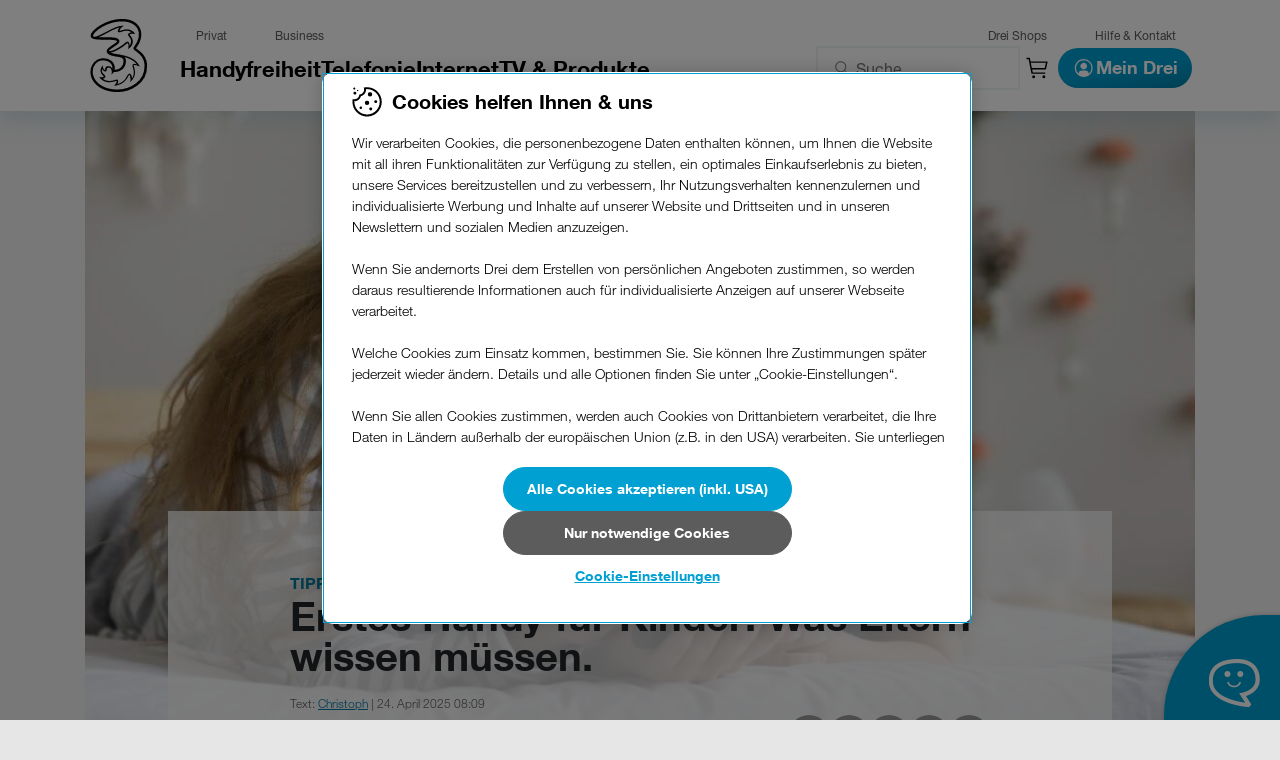

--- FILE ---
content_type: text/html;charset=UTF-8
request_url: https://www.drei.at/de/planet-drei/blog/artikel/handys-fuer-kinder.html
body_size: 30841
content:
<!DOCTYPE html>
	<html lang="DE" xml:lang="DE" xmlns="http://www.w3.org/1999/xhtml">
<head>
	<link rel="canonical" href="https://www.drei.at/de/planet-drei/blog/artikel/handys-fuer-kinder.html"/>
	<meta charset="utf-8" />
	<meta http-equiv="X-UA-Compatible" content="IE=edge" />
	<meta name="viewport" content="width=device-width, initial-scale=1.0" />

	
		<meta name="title" content="Erstes Handy f&uuml;r Kinder: Was Eltern wissen m&uuml;ssen | Drei.at" />
		<meta property="twitter:card" content="Erstes Handy f&uuml;r Kinder: Was Eltern wissen m&uuml;ssen | Drei.at" />
		<meta property="og:title" content="Erstes Handy f&uuml;r Kinder: Was Eltern wissen m&uuml;ssen | Drei.at" />
	
	
	
		<meta name="description" content="Ab wann sollten Kinder ihr erstes Handy bekommen, was sind gute Einsteigerhandys und was ist bei der Einrichtung zu beachten? &raquo; Alle Infos &amp; Tipps!" />
		<meta property="twitter:description" content="Ab wann sollten Kinder ihr erstes Handy bekommen, was sind gute Einsteigerhandys und was ist bei der Einrichtung zu beachten? &raquo; Alle Infos &amp; Tipps!" />
		<meta property="og:description" content="Ab wann sollten Kinder ihr erstes Handy bekommen, was sind gute Einsteigerhandys und was ist bei der Einrichtung zu beachten? &raquo; Alle Infos &amp; Tipps!" />
	

	
		<meta name="keywords" content="Erstes Handy f&uuml;r Kinder, wann" />
	
		
	<meta name="robots" content="index, follow" />

	<title>Erstes Handy f&uuml;r Kinder: Was Eltern wissen m&uuml;ssen | Drei.at</title>
	<link rel="apple-touch-icon" sizes="180x180" href="/media/common/shop/favicon/apple-touch-icon-180x180.png"/>
	<link rel="icon" type="image/png" href="/media/common/shop/favicon/favicon-32x32.png"  sizes="32x32"/>
	<link rel="icon" type="image/png" href="/media/common/shop/favicon/favicon-16x16.png" sizes="16x16"/>
	<link rel="manifest" href="/media/common/shop/favicon/manifest.json"/>
	<link rel="mask-icon" href="/media/common/shop/favicon/safari-pinned-tab.svg" color="#5bbad5"/>
	<meta name="msapplication-config" content="/media/common/planet3/favicon/browserconfig.xml" />
	<meta name="theme-color" content="#ffffff"  />
	
	

	

	<meta property="twitter:image" content="/media/common/img/logo-drei.svg" />
	<meta property="twitter:site" content="@3Oesterreich" />
	<meta property="twitter:creator" content="@3Oesterreich" />
	
	<meta property="og:image" content="/media/common/img/logo-drei.svg" /> 
	<meta property="og:image:secure_url" content="/media/common/img/logo-drei.svg" />
	
	<!-- Chrome, Firefox OS and Opera -->
	<meta name="theme-color" content="#FFFFFF"/>
	<!-- Windows Phone -->
	<meta name="msapplication-navbutton-color" content="#FFFFFF"/>
	<!-- iOS Safari -->
	<meta name="apple-mobile-web-app-status-bar-style" content="#FFFFFF"/>
	
	<script>
  window.dataLayer = window.dataLayer || [];
  window.dataLayer.push({ });
  function gtag() {
    dataLayer.push(arguments);
  }

  gtag("consent", "default", {
  	ad_storage: "denied",
  	analytics_storage: "denied",
  	ad_user_data: "denied",
  	ad_personalization: "denied",
  	functionality_storage: "denied",
  	security_storage: "denied",
    wait_for_update: 500
  });
</script>

	
		
		<script src="https://drei.my.onetrust.eu/cdn/cookies/scripttemplates/otSDKStub.js"  type="text/javascript" charset="UTF-8" data-domain-script="4a6f10ec-144e-4f2d-9b3f-26f254216522" ></script>
		<script type="text/javascript">
			function OptanonWrapper() {
				window.dataLayer.push({event:'OneTrustGroupsUpdated'});
				OneTrust.OnConsentChanged(() => console.log('OnetrustActiveGroups:', OnetrustActiveGroups))
				const isAnalysisConsentGiven = OnetrustActiveGroups.indexOf('C0002') != -1
				setPiwikComplianceSettings(isAnalysisConsentGiven)
				getPiwikComplianceSettings()
				function setPiwikComplianceSettings (isAnalysisConsentGiven) {
					ppms.cm.api(
						"setComplianceSettings",
						{
							consents: {analytics: {status: isAnalysisConsentGiven ? 1 : 0 }},
						},
						function onSuccess() {},
						function onError() {}
					);
				}
				function getPiwikComplianceSettings() {
					return ppms.cm.api(
						'getComplianceSettings',
						(success) => console.log(success),
						(error) => console.warn(error)
					);
				}
			}
		</script>
		<script type="text/javascript">
		window.uetq = window.uetq || [];
		window.uetq.push('consent', 'default', {
		    'ad_storage': 'denied'
		    });
		</script>


	
	
	<style>.lazy-bg{background-image: none !important}</style>
<link rel="preload" href="/media/common/bs4/core/fonts/HelveticaNeueLTW04-45Light.woff2" as="font" type="font/woff2" crossorigin />
<link rel="preload" href="/media/common/bs4/core/fonts/helvetica-neue-bold.woff2" as="font" type="font/woff2" crossorigin />
<link rel="preload" href="/media/common/bs4/core/fonts/DreiScript-Bold.woff2" as="font" type="font/woff2" crossorigin />
<link rel="preload" href="/media/common/bs4/core/fonts/drei/drei-2020.woff2" as="font" type="font/woff2" crossorigin />
<link href="/media/common/bs4/core/css/drei-a06b249983378468646bcad5f89dec8d66696cb3430132ca3668f3d1.css" rel="stylesheet">
<script src="/media/common/bs4/core/js/drei-a11fc9c567e60a54d318cc2571b6033300b3c6d77ef4d365bc8b1fb6.js"></script>

	
	
		<script type="application/ld+json">
{
  "@context": "http://schema.org",
  "@type": "WebSite",
  "name": "Drei.",
  "url": "https://www.drei.at/",
  
  "creator": {
    "@type": "Organization",
    "url": "https://www.drei.at/",
    "name": "Hutchison Drei Austria GmbH",
    "logo": "https://www.drei.at/media/common/shop/favicon/3logo.png",
    "contactPoint": [{
      "@type": "ContactPoint",
      "telephone": "+43 (1) 660 303030",
      "contactType": "customer service",
      "availableLanguage": ["German","English"],
      "areaServed" : "AT"
    }],
    "sameAs": [
      "https://www.facebook.com/dreioesterreich",
      "https://www.instagram.com/dreioesterreich",
      "https://www.tiktok.com/@dreioesterreich",
      "https://www.linkedin.com/company/dreioesterreich",
      "https://www.youtube.com/dreioesterreich"
      ]
	}
}
</script>
	
	
	
		
<link rel="preconnect" href="https://www.googletagmanager.com">
<link rel="preconnect" href="https://www.google-analytics.com">
<link rel="preconnect" href="https://www.googleadservices.com">
<link rel="preconnect" href="https://googleads.g.doubleclick.net">
<link rel="preconnect" href="https://connect.facebook.net">
<link rel="preconnect" href="https://analytics.twitter.com">
<link rel="preconnect" href="https://static.ads-twitter.com">
<link rel="preconnect" href="https://www.youtube.com">
<link rel="preconnect" href="https://s.ytimg.com">
<link rel="preconnect" href="https://www.pages06.net">
<link rel="preconnect" href="https://www.sc.pages06.net">
	
	
	<!-- Google Tag Manager -->
<script>(function(w,d,s,l,i){w[l]=w[l]||[];w[l].push(
{'gtm.start': new Date().getTime(),event:'gtm.js'}
);var f=d.getElementsByTagName(s)[0],
j=d.createElement(s),dl=l!='dataLayer'?'&l='+l:'';j.async=true;j.src=
'https://nxs.drei.at/gtm.js?id='+i+dl;f.parentNode.insertBefore(j,f);
})(window,document,'script','dataLayer','GTM-NT6FS9JN');</script>
<!-- End Google Tag Manager -->

	
</head>
<body class="normalView"
 

>
	
		<script type="text/javascript">
(function(window, document, dataLayerName, id) {
window[dataLayerName]=window[dataLayerName]||[],window[dataLayerName].push({start:(new Date).getTime(),event:"stg.start"});var scripts=document.getElementsByTagName('script')[0],tags=document.createElement('script');
function stgCreateCookie(a,b,c){var d="";if(c){var e=new Date;e.setTime(e.getTime()+24*c*60*60*1e3),d="; expires="+e.toUTCString();f="; SameSite=Strict"}document.cookie=a+"="+b+d+f+"; path=/"}
var isStgDebug=(window.location.href.match("stg_debug")||document.cookie.match("stg_debug"))&&!window.location.href.match("stg_disable_debug");stgCreateCookie("stg_debug",isStgDebug?1:"",isStgDebug?14:-1);
var qP=[];dataLayerName!=="dataLayer"&&qP.push("data_layer_name="+dataLayerName),isStgDebug&&qP.push("stg_debug");var qPString=qP.length>0?("?"+qP.join("&")):"";
tags.async=!0,tags.src="https://drei.containers.piwik.pro/"+id+".js"+qPString,scripts.parentNode.insertBefore(tags,scripts);
!function(a,n,i){a[n]=a[n]||{};for(var c=0;c<i.length;c++)!function(i){a[n][i]=a[n][i]||{},a[n][i].api=a[n][i].api||function(){var a=[].slice.call(arguments,0);"string"==typeof a[0]&&window[dataLayerName].push({event:n+"."+i+":"+a[0],parameters:[].slice.call(arguments,1)})}}(i[c])}(window,"ppms",["tm","cm"]);
})(window, document, 'dataLayer', 'dcd11c4c-cc15-4360-a295-263682b42aad');
</script>

	

	
		
			
			
	<div>
		<link href="/media/common/bs4/components/browserUpdateBanner/browserUpdateBanner-4776495120a681b2f6d0b6bb519bdd1ad3eb6c677f09f7b70418de35.css" rel="stylesheet">
		<div id="browser-update-banner-config"
			data-version-edge="-16"
			data-version-ie="12"
			data-version-chrome="-16"
			data-version-ff="-16"
			data-version-opera="-4"
			data-version-safari="-2"
			data-version-samsung="-4"
			data-version-ios="-2"
			data-version-vivaldi="-1"
			data-target-url="/de/info/browser-aktualisieren/" data-is-harmony-os="false"
			>
		</div>
		<script src="/media/common/bs4/components/browserUpdateBanner/browserUpdateBanner-f23c826eb5f6f2785f378ed7c098e39e0178c135f89dc5b400c4a458.js" defer></script>
	</div>

		
	
	
	<!-- Google Tag Manager (noscript) -->
<noscript><iframe src="https://nxs.drei.at/ns.html?id=GTM-NT6FS9JN"
height="0" width="0" style="display:none;visibility:hidden"></iframe></noscript>
<!-- End Google Tag Manager (noscript) -->



<div id="site-wrapper" class="page background--grey">

	

<link href="/media/common/bs4/components/dxpHeader/styles/dxpHeader-44c2313f8d4bcc77f9d66fd4ad381076e6de5ec3c08244dfd45213b6.css" rel="stylesheet">
<header class="dxp-header nav-header__wrapper text--regular"> <div style="box-shadow:var(--shadow-6); height: 100%;"> <div class="nav-header__desktop d-none"> <div class="nav-header__icon-wrapper"> <a href="/de" class="nav-header__icon" title="Home Link"></a> </div> <nav class="nav-header__layers-wrapper" aria-label="Desktop Header Navigation"> <div class="nav-header__meta-layer"> <div class="nav-header__meta-layer-item"> <a data-pageid="" href="/de/privat/" class="nav-header__meta-layer-link" title="Privat" > Privat </a> </div> <div class="nav-header__meta-layer-item"> <a data-pageid="" href="/de/business/" class="nav-header__meta-layer-link" title="Business" > Business </a> </div> <div class="nav-header__meta-layer-item"> <a data-pageid="" href="/n/shops/s?EmpfohleneStandorte=Drei+Shops+%26+Drei+BestPartner+Gold" class="nav-header__meta-layer-link" title="Drei Shops" >Drei Shops</a> </div> <div class="nav-header__meta-layer-item"> <a data-pageid="" href="/de/hilfe/" class="nav-header__meta-layer-link" title="Hilfe & Kontakt" > Hilfe & Kontakt </a> </div> </div> <div class="nav-header__level-1-container"> <ul class="nav-header__level-1"> <li class="nav-header__level-1-item"> <div class="nav-header__level-1-item-content"> <span data-pageid="" class="nav-header__level-1-link">Handyfreiheit</span> <svg class="nav-header__level-1-item-arrow" xmlns="http://www.w3.org/2000/svg" width="24" height="24" fill="#000"> <path fill-rule="evenodd" clip-rule="evenodd" d="m8.979 16.122.762.763 5.28-4.857-5.28-4.913-.762.763 4.348 4.15-4.348 4.094Z" /> </svg> </div> <ul class="nav-header__level-2"> <li class="nav-header__level-2-item--header"> <span data-pageid="" class="nav-header__level-1-link">Handyfreiheit</span> </li> <li class="nav-header__level-2-item"> <span data-pageid="" class="nav-header__level-2-link">Handyfreiheit</span> <ul class="nav-header__level-3"> <li class="nav-header__level-3-item"> <a class="nav-header__level-3-link" href="/n/handyfreiheit" title="Link zu Das steckt drin"> Xmas-Angebot </a> </li> <li class="nav-header__level-3-item"> <a class="nav-header__level-3-link" href="/n/handys/handyfreiheit?tariff=handyfreiheit-l-0625" title="Link zu Mit Handyfreiheit L"> Handys mit Handyfreiheit <svg xmlns="http://www.w3.org/2000/svg" width="37" height="17" fill="none"> <rect width="37" height="17" rx="4" fill="#DDEE3D"/> <path d="M4.828 4.432H6.7l3.576 5.748h.024V4.432h1.764V13H10.18L6.616 7.264h-.024V13H4.828V4.432Zm8.895 0h6.408v1.584h-4.524v1.836h4.152v1.464h-4.152v2.1h4.62V13h-6.505V4.432ZM28.776 9.76c0 1.16-.324 2.024-.972 2.592-.648.56-1.544.84-2.688.84-1.16 0-2.06-.28-2.7-.84-.632-.56-.948-1.424-.948-2.592V4.432h1.884V9.76c0 .232.02.46.06.684.04.224.124.424.252.6.128.168.304.308.528.42.232.104.54.156.924.156.672 0 1.136-.148 1.392-.444.256-.304.384-.776.384-1.416V4.432h1.884V9.76Zm1.526 1.392h1.884V13h-1.884v-1.848Zm1.824-4.416-.468 3.696h-.852l-.456-3.696V4.432h1.776v2.304Z" fill="#000"/> </svg> </a> </li> <li class="nav-header__level-3-item"> <a class="nav-header__level-3-link" href="/n/telefonie/tarife/handyfreiheit-tarife" title="Link zu Handyfreiheit Tarife"> Handyfreiheit Tarife </a> </li> </ul> </li> </li> <li class="nav-header__level-2-item"> <span data-pageid="" class="nav-header__level-2-link">Top Kombis</span> <ul class="nav-header__level-3"> <li class="nav-header__level-3-item"> <a class="nav-header__level-3-link" href="/n/handyfreiheit/d/iphone-17" title="Link zu iPhone 16"> iPhone 17 </a> </li> <li class="nav-header__level-3-item"> <a class="nav-header__level-3-link" href="/n/handyfreiheit/d/iphone-17-pro" title="Link zu iPhone 16 Pro"> iPhone 17 Pro </a> </li> <li class="nav-header__level-3-item"> <a class="nav-header__level-3-link" href="/n/handyfreiheit/d/samsung-galaxy-s25" title="Link zu Samsung Galaxy S25"> Samsung Galaxy S25 </a> </li> <li class="nav-header__level-3-item"> <a class="nav-header__level-3-link" href="/n/handyfreiheit/d/samsung-galaxy-s25-ultra" title="Link zu Samsung Galaxy S25 Ultra"> Samsung Galaxy S25 Ultra </a> </li> <li class="nav-header__level-3-item"> <a class="nav-header__level-3-link" href="/n/handyfreiheit/d/samsung-galaxy-a56-5g" title="Link zu Samsung Galaxy A56"> Samsung Galaxy A56 </a> </li> <li class="nav-header__level-3-item"> <a class="nav-header__level-3-link" href="/de/shop/handys/vivo/vivo-x300.html" title="Link zu Vivo X300"> vivo X300 </a> </li> <li class="nav-header__level-3-item"> <a class="nav-header__level-3-link" href="/de/shop/handys/vivo/vivo-v50.html" title="Link zu Vivo V50"> vivo V50 </a> </li> </ul> </li> </li></ul></li> <li class="nav-header__level-1-item"> <div class="nav-header__level-1-item-content"> <span data-pageid="" class="nav-header__level-1-link">Telefonie</span> <svg class="nav-header__level-1-item-arrow" xmlns="http://www.w3.org/2000/svg" width="24" height="24" fill="#000"> <path fill-rule="evenodd" clip-rule="evenodd" d="m8.979 16.122.762.763 5.28-4.857-5.28-4.913-.762.763 4.348 4.15-4.348 4.094Z" /> </svg> </div> <ul class="nav-header__level-2"> <li class="nav-header__level-2-item--header"> <span data-pageid="" class="nav-header__level-1-link">Telefonie</span> </li> <li class="nav-header__level-2-item"> <span data-pageid="" class="nav-header__level-2-link">Handys</span> <ul class="nav-header__level-3"> <li class="nav-header__level-3-item"> <a class="nav-header__level-3-link" href="/n/handyfreiheit" title="Link zu Das steckt drin"> Xmas-Angebot </a> </li> <li class="nav-header__level-3-item"> <a class="nav-header__level-3-link" href="/n/handys/handyfreiheit" title="Link zu Handyfreiheit"> Handys mit Handyfreiheit <svg xmlns="http://www.w3.org/2000/svg" width="37" height="17" fill="none"> <rect width="37" height="17" rx="4" fill="#DDEE3D"/> <path d="M4.828 4.432H6.7l3.576 5.748h.024V4.432h1.764V13H10.18L6.616 7.264h-.024V13H4.828V4.432Zm8.895 0h6.408v1.584h-4.524v1.836h4.152v1.464h-4.152v2.1h4.62V13h-6.505V4.432ZM28.776 9.76c0 1.16-.324 2.024-.972 2.592-.648.56-1.544.84-2.688.84-1.16 0-2.06-.28-2.7-.84-.632-.56-.948-1.424-.948-2.592V4.432h1.884V9.76c0 .232.02.46.06.684.04.224.124.424.252.6.128.168.304.308.528.42.232.104.54.156.924.156.672 0 1.136-.148 1.392-.444.256-.304.384-.776.384-1.416V4.432h1.884V9.76Zm1.526 1.392h1.884V13h-1.884v-1.848Zm1.824-4.416-.468 3.696h-.852l-.456-3.696V4.432h1.776v2.304Z" fill="#000"/> </svg> </a> </li> <li class="nav-header__level-3-item"> <a class="nav-header__level-3-link" href="/n/handys" title="Link zu Handys"> Handys mit Tarif </a> </li> <li class="nav-header__level-3-item"> <a class="nav-header__level-3-link" href="/n/handys/apple" title="Link zu Apple Produkte"> iPhone </a> </li> <li class="nav-header__level-3-item"> <a class="nav-header__level-3-link" href="/n/handys/samsung" title="Link zu Samsung"> Samsung </a> </li> <li class="nav-header__level-3-item"> <a class="nav-header__level-3-link" href="/n/handys/vivo" title="Link zu vivo"> vivo </a> </li> <li class="nav-header__level-3-item"> <a class="nav-header__level-3-link" href="/n/handys/google" title="Link zu Google Pixel"> Google Pixel </a> </li> </ul> </li> </li> <li class="nav-header__level-2-item"> <span data-pageid="" class="nav-header__level-2-link">Tarife</span> <ul class="nav-header__level-3"> <li class="nav-header__level-3-item"> <a class="nav-header__level-3-link" href="/n/telefonie/tarife" title="Link zu Tarife"> Alle Telefonietarife </a> </li> <li class="nav-header__level-3-item"> <a class="nav-header__level-3-link" href="/de/privat/produkte-und-services/up/" title="Link zu up eSIM-App"> Online Mobilfunk up </a> </li> <li class="nav-header__level-3-item"> <a class="nav-header__level-3-link" href="/de/shop/tarife/privat/telefonie-tarife/tarife-mit-handy/" title="Link zu Tarife mit Handy"> Tarife mit Handy </a> </li> <li class="nav-header__level-3-item"> <a class="nav-header__level-3-link" href="/n/telefonie/tarife/handyfreiheit-tarife" title="Link zu Handyfreiheit Tarife"> Handyfreiheit Tarife </a> </li> <li class="nav-header__level-3-item"> <a class="nav-header__level-3-link" href="/de/shop/tarife/privat/telefonie-tarife/sim-only-tarife/" title="Link zu SIM-only Tarife"> Tarife ohne Bindung </a> </li> <li class="nav-header__level-3-item"> <a class="nav-header__level-3-link" href="/de/shop/tarife/privat/telefonie-tarife/jugend-tarife/" title="Link zu Jugend-Tarife"> Jugend-Tarife </a> </li> <li class="nav-header__level-3-item"> <a class="nav-header__level-3-link" href="/n/telefonie/tarife/kinder-tarife" title="Link zu Kinder Tarife"> Kinder-Tarife </a> </li> <li class="nav-header__level-3-item"> <a class="nav-header__level-3-link" href="/de/shop/wertkarte/" title="Link zu Wertkarte"> Wertkarte </a> </li> <li class="nav-header__level-3-item"> <a class="nav-header__level-3-link" href="/de/info/zusatzpakete/privat-telefonie/" title="Link zu Zusatzpakete Telefonie privat"> Zusatzpakete </a> </li> </ul> </li> </li> <li class="nav-header__level-2-item"> <span data-pageid="" class="nav-header__level-2-link">Smartwatches</span> <ul class="nav-header__level-3"> <li class="nav-header__level-3-item"> <a class="nav-header__level-3-link" href="/de/shop/smartwatch/" title="Link zu smartwatch"> Alle Smartwatches </a> </li> <li class="nav-header__level-3-item"> <a class="nav-header__level-3-link" href="/de/shop/smartwatch/apple/series11-ultra3-se3/" title="Link zu Apple Watch Ultra 3 + 11 + SE 3 Knotenseite"> Apple Watch </a> </li> <li class="nav-header__level-3-item"> <a class="nav-header__level-3-link" href="/de/shop/smartwatch/samsung/galaxy-watch-8/" title="Link zu Samsung Galaxy Watch 8 Knotenseite"> Samsung Galaxy Watch </a> </li> <li class="nav-header__level-3-item"> <a class="nav-header__level-3-link" href="/de/shop/smartwatch/google/" title="Link zu Knotenseite Google 4.0"> Google Pixel Watch </a> </li> <li class="nav-header__level-3-item"> <a class="nav-header__level-3-link" href="/de/shop/smartwatch/kidswatches/" title="Link zu Knotenseite Kidswatches"> Kidswatches </a> </li> <li class="nav-header__level-3-item"> <a class="nav-header__level-3-link" href="/de/shop/smartwatch/smart-ring/" title="Link zu Samsung Galaxy Ring"> Smart Ring </a> </li> </ul> </li> </li> <li class="nav-header__level-2-item"> <span data-pageid="" class="nav-header__level-2-link">Angebote & mehr</span> <ul class="nav-header__level-3"> <li class="nav-header__level-3-item"> <a class="nav-header__level-3-link" href="/de/privat/telefonie/" title="Link zu Telefonie"> Telefonie Angebote </a> </li> <li class="nav-header__level-3-item"> <a class="nav-header__level-3-link" href="/de/privat/angebote/unlimited-mix/" title="Link zu Unlimited Mix 4.0"> Unlimited Mix </a> </li> <li class="nav-header__level-3-item"> <a class="nav-header__level-3-link" href="/de/dreiplus/" title="Link zu DreiPlus Knotenseite 4.0"> Drei Plus Vorteile </a> </li> <li class="nav-header__level-3-item"> <a class="nav-header__level-3-link" href="/de/privat/produkte-und-services/treuebonus/" title="Link zu Treuebonus"> Vertrag verlängern </a> </li> <li class="nav-header__level-3-item"> <a class="nav-header__level-3-link" href="/de/info/roaming/" title="Link zu Roaming"> Telefonieren im Ausland </a> </li> </ul> </li> </li></ul></li> <li class="nav-header__level-1-item"> <div class="nav-header__level-1-item-content"> <span data-pageid="" class="nav-header__level-1-link">Internet</span> <svg class="nav-header__level-1-item-arrow" xmlns="http://www.w3.org/2000/svg" width="24" height="24" fill="#000"> <path fill-rule="evenodd" clip-rule="evenodd" d="m8.979 16.122.762.763 5.28-4.857-5.28-4.913-.762.763 4.348 4.15-4.348 4.094Z" /> </svg> </div> <ul class="nav-header__level-2"> <li class="nav-header__level-2-item--header"> <span data-pageid="" class="nav-header__level-1-link">Internet</span> </li> <li class="nav-header__level-2-item"> <span data-pageid="" class="nav-header__level-2-link">Tarife</span> <ul class="nav-header__level-3"> <li class="nav-header__level-3-item"> <a class="nav-header__level-3-link" href="/n/angebote/internet" title="Link zu Internet Aktion"> Internet-Aktion </a> </li> <li class="nav-header__level-3-item"> <a class="nav-header__level-3-link" href="/de/shop/tarife/privat/internet-tarife/" title="Link zu Internet-Tarife"> Alle Internet-Tarife </a> </li> <li class="nav-header__level-3-item"> <a class="nav-header__level-3-link" href="/de/shop/tarife/privat/internet-tarife/tarife-fuer-zuhause/" title="Link zu Private Internet Tarife für zuhause"> Internet mit Router </a> </li> <li class="nav-header__level-3-item"> <a class="nav-header__level-3-link" href="/de/shop/tarife/privat/internet-tarife/tarife-fuer-zuhause/ohne-bindung.html" title="Link zu Private Internet Tarife für zuhause ohne Bindung "> Internet ohne Bindung </a> </li> <li class="nav-header__level-3-item"> <a class="nav-header__level-3-link" href="/de/shop/tarife/privat/internet-tarife/mylife/" title="Link zu MyLife Tarife"> Internet Jugend-Tarife </a> </li> <li class="nav-header__level-3-item"> <a class="nav-header__level-3-link" href="/de/shop/tarife/privat/internet-tarife/tarife-fuer-unterwegs/" title="Link zu Private Internet Tarife für unterwegs"> Internet für unterwegs </a> </li> <li class="nav-header__level-3-item"> <a class="nav-header__level-3-link" href="/de/shop/tarife/privat/internet-tarife/internet-wertkarte/" title="Link zu Private Internet Tarife Wertkarte"> Wertkarte </a> </li> </ul> </li> </li> <li class="nav-header__level-2-item"> <span data-pageid="" class="nav-header__level-2-link">Services & Zubehör</span> <ul class="nav-header__level-3"> <li class="nav-header__level-3-item"> <a class="nav-header__level-3-link" href="/de/privat/produkte-und-services/internetschutz-pro/" title="Link zu Internet-Schutz Pro 4.0"> Sicher surfen </a> </li> <li class="nav-header__level-3-item"> <a class="nav-header__level-3-link" href="/de/shop/modems-und-router/mesh-info.html" title="Link zu Mesh Info"> Mesh WLAN Verstärker </a> </li> <li class="nav-header__level-3-item"> <a class="nav-header__level-3-link" href="/de/shop/modems-und-router/mehr-router/router-und-tv-kombi.html" title="Link zu Router und TV Kombi"> Internet mit Smart TV </a> </li> <li class="nav-header__level-3-item"> <a class="nav-header__level-3-link" href="/de/shop/tablets/" title="Link zu Alle Tablets"> Tablets </a> </li> <li class="nav-header__level-3-item"> <a class="nav-header__level-3-link" href="/de/planet-drei/blog/artikel/speedtest.html" title="Link zu Speedtest"> Speedtest </a> </li> <li class="nav-header__level-3-item"> <a class="nav-header__level-3-link" href="/de/info/zusatzpakete/privat-internet/" title="Link zu Zusatzpakete Internet privat"> Zusatzpakete </a> </li> <li class="nav-header__level-3-item"> <a class="nav-header__level-3-link" href="/de/info/videohilfe/" title="Link zu Videohilfe"> Videoanleitungen </a> </li> </ul> </li> </li> <li class="nav-header__level-2-item"> <span data-pageid="" class="nav-header__level-2-link">Unser Netz</span> <ul class="nav-header__level-3"> <li class="nav-header__level-3-item"> <a class="nav-header__level-3-link" href="/de/shop/tarife/privat/internet-tarife/tarife-fuer-zuhause/" title="Link zu Private Internet Tarife für zuhause"> Verfügbarkeitscheck </a> </li> <li class="nav-header__level-3-item"> <a class="nav-header__level-3-link" href="/de/ueber-uns/unternehmen/5g/" title="Link zu 5G Knotenseite 4.0"> 5G / 5G+ </a> </li> <li class="nav-header__level-3-item"> <a class="nav-header__level-3-link" href="/de/ueber-uns/unternehmen/glasfaser/" title="Link zu Glasfaser Start 4.0 für 15.2. umgehängt!"> Glasfaser </a> </li> <li class="nav-header__level-3-item"> <a class="nav-header__level-3-link" href="/de/privat/angebote/internet-angebot/festnetz-internet.html" title="Link zu Festnetz Internet"> Festnetz </a> </li> <li class="nav-header__level-3-item"> <a class="nav-header__level-3-link" href="/de/info/netzabdeckung/" title="Link zu Netzabdeckung"> Netzabdeckung </a> </li> </ul> </li> </li> <li class="nav-header__level-2-item"> <span data-pageid="" class="nav-header__level-2-link">Angebote</span> <ul class="nav-header__level-3"> <li class="nav-header__level-3-item"> <a class="nav-header__level-3-link" href="/de/privat/internet/" title="Link zu Internet"> Internet-Angebote </a> </li> <li class="nav-header__level-3-item"> <a class="nav-header__level-3-link" href="/de/shop/tarife/internet-tarife/up-internet/" title="Link zu up Internet"> Internet mit up </a> </li> <li class="nav-header__level-3-item"> <a class="nav-header__level-3-link" href="/de/privat/angebote/unlimited-mix/" title="Link zu Unlimited Mix 4.0"> Unlimited Mix </a> </li> <li class="nav-header__level-3-item"> <a class="nav-header__level-3-link" href="/de/dreiplus/" title="Link zu DreiPlus Knotenseite 4.0"> Drei Plus Vorteile </a> </li> <li class="nav-header__level-3-item"> <a class="nav-header__level-3-link" href="/de/privat/produkte-und-services/treuebonus/" title="Link zu Treuebonus"> Vertrag verlängern </a> </li> </ul> </li> </li></ul></li> <li class="nav-header__level-1-item"> <div class="nav-header__level-1-item-content"> <span data-pageid="" class="nav-header__level-1-link">TV & Produkte</span> <svg class="nav-header__level-1-item-arrow" xmlns="http://www.w3.org/2000/svg" width="24" height="24" fill="#000"> <path fill-rule="evenodd" clip-rule="evenodd" d="m8.979 16.122.762.763 5.28-4.857-5.28-4.913-.762.763 4.348 4.15-4.348 4.094Z" /> </svg> </div> <ul class="nav-header__level-2"> <li class="nav-header__level-2-item--header"> <span data-pageid="" class="nav-header__level-1-link">TV & Produkte</span> </li> <li class="nav-header__level-2-item"> <span data-pageid="" class="nav-header__level-2-link">Drei TV</span> <ul class="nav-header__level-3"> <li class="nav-header__level-3-item"> <a class="nav-header__level-3-link" href="/de/privat/produkte-und-services/drei-tv/" title="Link zu Drei TV"> Übersicht </a> </li> <li class="nav-header__level-3-item"> <a class="nav-header__level-3-link" href="/de/privat/produkte-und-services/drei-tv/so-geht-drei-tv.html" title="Link zu So geht Drei TV"> So geht's </a> </li> <li class="nav-header__level-3-item"> <a class="nav-header__level-3-link" href="/de/privat/produkte-und-services/drei-tv/noch-kein-drei-kunde.html" title="Link zu Noch kein Kunde 4.0"> Noch kein:e Kund:in? </a> </li> <li class="nav-header__level-3-item"> <a class="nav-header__level-3-link" href="/de/privat/produkte-und-services/drei-tv/senderliste.html" title="Link zu Senderliste"> Senderliste </a> </li> <li class="nav-header__level-3-item"> <a class="nav-header__level-3-link" href="/drei-tv" title="Link zu Livestream"> Livestream </a> </li> </ul> </li> </li> <li class="nav-header__level-2-item"> <span data-pageid="" class="nav-header__level-2-link">Gut geschützt</span> <ul class="nav-header__level-3"> <li class="nav-header__level-3-item"> <a class="nav-header__level-3-link" href="/de/privat/produkte-und-services/handyversicherung/" title="Link zu Handyversicherung"> Handyversicherung </a> </li> <li class="nav-header__level-3-item"> <a class="nav-header__level-3-link" href="/de/privat/produkte-und-services/ohana/" title="Link zu Ohana"> Ohana Kinder-Schutz </a> </li> <li class="nav-header__level-3-item"> <a class="nav-header__level-3-link" href="/de/privat/produkte-und-services/internetschutz-pro/" title="Link zu Internet-Schutz Pro 4.0"> Sicher surfen </a> </li> <li class="nav-header__level-3-item"> <a class="nav-header__level-3-link" href="/de/privat/produkte-und-services/online-shopping-schutz-pro/" title="Link zu Online-Shopping Schutz Pro"> Sicher shoppen </a> </li> <li class="nav-header__level-3-item"> <a class="nav-header__level-3-link" href="/de/privat/produkte-und-services/reiseschutz/" title="Link zu Reiseschutz"> Sicher reisen </a> </li> </ul> </li> </li> <li class="nav-header__level-2-item"> <span data-pageid="" class="nav-header__level-2-link">Strom & Gas</span> <ul class="nav-header__level-3"> <li class="nav-header__level-3-item"> <a class="nav-header__level-3-link" href="/de/privat/produkte-und-services/drei-energie/" title="Link zu Drei Energie"> Drei Energie </a> </li> </ul> </li> </li> <li class="nav-header__level-2-item"> <span data-pageid="" class="nav-header__level-2-link">Mehr entdecken</span> <ul class="nav-header__level-3"> <li class="nav-header__level-3-item"> <a class="nav-header__level-3-link" href="/de/privat/produkte-und-services/bestens-organisiert.html" title="Link zu Übersicht Produkte & Services 4.0 organisiert"> Bestens organisiert </a> </li> <li class="nav-header__level-3-item"> <a class="nav-header__level-3-link" href="/de/privat/produkte-und-services/bezahlen-mit-rechnung/" title="Link zu Bezahlen mit der Rechnung"> Einfach bezahlen </a> </li> <li class="nav-header__level-3-item"> <a class="nav-header__level-3-link" href="/de/privat/produkte-und-services/drei-smartsim/" title="Link zu Drei SmartSIM"> Drei SmartSIM </a> </li> <li class="nav-header__level-3-item"> <a class="nav-header__level-3-link" href="/de/dreiplus/" title="Link zu DreiPlus Knotenseite 4.0"> Drei Plus Vorteile </a> </li> <li class="nav-header__level-3-item"> <a class="nav-header__level-3-link" href="/de/privat/produkte-und-services/" title="Link zu Produkte und Services"> Mehr </a> </li> </ul> </li> </li></ul></li> <ul class="nav-header__level-2"> <li class="nav-header__level-2-item--header"> <span data-pageid="" class="nav-header__level-1-link">Hilfe & Kontakt</span> </li> </li> </li> </li> </li></ul></li> </ul> <div class="nav-header__right-section"> <section id="dxpSearchDesktopFocusTrap" class="nav-header__right-section-item dxp-search" data-environment="https://api.drei.com/troy/search-ahead/1.0" data-api-key="l7697320cf514349779abe693b7ff16289" > <form class="dxp-search__form" action="/de/technical-pages/suche/" > <label class="dxp-search__label"> <input type="search" class="dxp-search__input" id="main_searchbar_desktop" name="q" maxlength="70" placeholder="Suche..." autocapitalize="off" autocorrect="off" autocomplete="off" enterkeyhint="search" required > <span class="dxp-search__icon"></span> <ul class="dxp-search__suggestions" data-search-results-url="/de/technical-pages/suche/" ></ul> </label> <input type="hidden" name="type" value="all" > <button id="desktop_main_search_icon" data-search="false" class="d-none" aria-label="search-engine" ></button> </form> </section> <a href="https://www.drei.at/n/warenkorb" class="nav-header__right-section-item nav-header__right-section-item--cart" aria-label="Warenkorb"></a> <section class="mein-drei"> <button class="button button--blue mein-drei__button js-open-mein-drei-dropdown-desktop">  <svg xmlns="http://www.w3.org/2000/svg" width="24" height="24" fill="#fff" data-is-authenticated="false"> <path fill-rule="evenodd" clip-rule="evenodd" d="M6.718 4.517a9 9 0 0 1 5-1.517 9.01 9.01 0 0 1 9 9 9 9 0 1 1-14-7.483Zm9.181 10.98c.6.593.944 1.398.957 2.241a7.714 7.714 0 1 0-10.276 0 3.215 3.215 0 0 1 3.21-3.167h3.856a3.216 3.216 0 0 1 2.253.927ZM9.932 7.4a3.214 3.214 0 1 1 3.572 5.345 3.214 3.214 0 0 1-3.572-5.345Z" /> </svg> <span>Mein Drei</span> </button> <div class="mein-drei__dropdown mein-drei__dropdown-desktop d-none">  <div class="mein-drei__login" data-is-authenticated="false"> <a href="/selfcare/restricted/prepareMyProfile.do" class="button button--outline"> Mein Drei Login <svg xmlns="http://www.w3.org/2000/svg" width="24" height="24" viewBox="0 0 24 24" fill="none"> <path fill-rule="evenodd" clip-rule="evenodd" d="M15.99 6L15.045 6.945L19.735 11.425H1.5V12.755H19.735L15.045 17.165L15.99 18.11L22.5 12.09L15.99 6Z" fill="#0F273B"/> </svg> </a> </div> <div class="mein-drei__quick-links mein-drei__quick-links--main"> <p>Direkt zu:</p> <ul class="mein-drei__link-list"> <li> <a class="kundenzone" href="https://www.drei.at/selfcare/restricted/prepareMainPage.do" title="Zu meiner Kundenzone"> <svg xmlns="http://www.w3.org/2000/svg" width="25" height="24" viewBox="0 0 25 24" fill="none"> <path d="M12.6236 5.14453C11.776 5.14453 10.9474 5.39588 10.2426 5.8668C9.53781 6.33773 8.9885 7.00706 8.66412 7.79017C8.33975 8.57329 8.25488 9.435 8.42024 10.2663C8.58561 11.0977 8.99378 11.8613 9.59315 12.4607C10.1925 13.0601 10.9562 13.4682 11.7875 13.6336C12.6189 13.799 13.4806 13.7141 14.2637 13.3897C15.0468 13.0654 15.7161 12.516 16.187 11.8113C16.658 11.1065 16.9093 10.2779 16.9093 9.43025C16.9093 8.2936 16.4578 7.20352 15.6541 6.39979C14.8503 5.59606 13.7602 5.14453 12.6236 5.14453ZM12.6236 12.0017C12.115 12.0017 11.6179 11.8509 11.195 11.5683C10.7721 11.2858 10.4425 10.8842 10.2479 10.4143C10.0533 9.94442 10.0024 9.42739 10.1016 8.92858C10.2008 8.42978 10.4457 7.97159 10.8053 7.61197C11.165 7.25235 11.6231 7.00745 12.1219 6.90823C12.6208 6.80901 13.1378 6.85993 13.6077 7.05456C14.0775 7.24918 14.4791 7.57877 14.7617 8.00164C15.0442 8.42451 15.195 8.92166 15.195 9.43025C15.1943 10.112 14.9231 10.7656 14.441 11.2477C13.959 11.7297 13.3054 12.0009 12.6236 12.0017Z" fill="black"/> <path d="M12.6235 0C10.2502 0 7.93009 0.703788 5.9567 2.02236C3.98331 3.34094 2.44524 5.21508 1.53699 7.4078C0.628735 9.60051 0.391095 12.0133 0.854117 14.3411C1.31714 16.6689 2.46003 18.807 4.13826 20.4853C5.81649 22.1635 7.95468 23.3064 10.2825 23.7694C12.6102 24.2324 15.023 23.9948 17.2157 23.0865C19.4085 22.1783 21.2826 20.6402 22.6012 18.6668C23.9197 16.6934 24.6235 14.3734 24.6235 12C24.62 8.8185 23.3545 5.76834 21.1049 3.51868C18.8552 1.26902 15.805 0.00358448 12.6235 0ZM7.48068 20.8941V19.7143C7.48143 19.0325 7.75259 18.3789 8.23466 17.8968C8.71674 17.4148 9.37035 17.1436 10.0521 17.1429H15.195C15.8767 17.1436 16.5303 17.4148 17.0124 17.8968C17.4945 18.3789 17.7656 19.0325 17.7664 19.7143V20.8941C16.2057 21.8055 14.4308 22.2857 12.6235 22.2857C10.8162 22.2857 9.04139 21.8055 7.48068 20.8941ZM19.4743 19.6507C19.4572 18.5263 18.9991 17.4537 18.1986 16.6639C17.3982 15.8741 16.3195 15.4305 15.195 15.4286H10.0521C8.92762 15.4305 7.84891 15.8741 7.04845 16.6639C6.24798 17.4537 5.78987 18.5263 5.77282 19.6507C4.21845 18.2628 3.12231 16.4354 2.62954 14.4107C2.13677 12.3859 2.27062 10.2593 3.01337 8.31228C3.75612 6.36529 5.07273 4.68983 6.78886 3.50774C8.50499 2.32566 10.5397 1.69271 12.6235 1.69271C14.7074 1.69271 16.7421 2.32566 18.4582 3.50774C20.1743 4.68983 21.491 6.36529 22.2337 8.31228C22.9765 10.2593 23.1103 12.3859 22.6175 14.4107C22.1248 16.4354 21.0286 18.2628 19.4743 19.6507Z" fill="black"/> </svg> Kundenzone </a> </li> <li> <a class="drei-tv" href="https://www.drei.at/drei-tv?P3_checkapp_ios=dreitv&P3_checkapp=com.drei.tv&P3_openInBrowser=true" title="Zu Drei TV wechseln"> <svg xmlns="http://www.w3.org/2000/svg" width="23" height="23" viewBox="0 0 23 23" fill="none"> <path d="M18.656 10.1523L15.7582 19.1832H15.7219L12.8605 10.1523H11.1139H9.94462H0.586914V12.5272H4.43966V22.9997H7.26477V12.5272H10.7181L14.1206 22.9997H17.3052L21.5719 10.1523H18.656Z" fill="#00A0D2"/> <path d="M22.5595 20.2305H19.7344V23.0011H22.5595V20.2305Z" fill="#00A0D2"/> <path d="M19.996 9.02115H21.6954V2.83715H19.996V9.02115ZM21.6917 0.480469H19.9923V1.8785H21.6917V0.480469ZM19.2407 6.34129C19.3714 4.43852 18.3437 2.67011 16.2376 2.67011C14.3603 2.67011 13.0784 4.07903 13.0784 5.93459C13.0784 7.84826 14.2876 9.18819 16.2376 9.18819C17.6357 9.18819 18.6524 8.57814 19.1317 7.10749H17.6357C17.5267 7.48877 16.9784 7.90999 16.2957 7.90999C15.3371 7.90999 14.8251 7.43067 14.7779 6.34129H19.2407ZM14.7779 5.26645C14.8142 4.78712 15.0902 3.94831 16.1904 3.94831C17.0147 3.94831 17.3887 4.40221 17.5412 5.26645H14.7779ZM9.24022 9.02115H10.936V6.23236C10.936 5.13209 11.3536 4.24607 12.61 4.24607C12.8134 4.24607 13.0639 4.27149 13.2201 4.30417V2.72821C13.1002 2.6919 12.9804 2.67011 12.8497 2.67011C12 2.67011 11.1975 3.20753 10.8743 3.98462L10.8489 3.98825V2.84078H9.23659V9.02115H9.24022ZM0.852051 9.02115H4.53776C7.14499 9.02115 8.4123 7.18011 8.4123 4.7036C8.4123 1.8785 6.74919 0.480469 4.53776 0.480469H0.852051V9.02115ZM2.7294 2.05643H4.06933C5.9249 2.05643 6.53494 3.15669 6.53494 4.88153C6.53494 6.77341 5.49278 7.44156 4.4034 7.44156H2.7294V2.05643Z" fill="black"/> </svg> <span>Drei TV</span> </a> </li> <li> <a href="https://www.drei.at/selfcare/restricted/openWebmail.do" title="Zu meiner Drei Mail Box"> <svg xmlns="http://www.w3.org/2000/svg" width="32" height="32" viewBox="0 0 32 32" fill="none"> <path d="M25.0355 8.09375H6.96488C5.72253 8.09375 4.70605 9.11022 4.70605 10.3526V22.0232C4.70605 23.2655 5.72253 24.282 6.96488 24.282H25.0355C26.2778 24.282 27.2943 23.2655 27.2943 22.0232V10.3526C27.2943 9.11022 26.2778 8.09375 25.0355 8.09375ZM25.7884 22.0232C25.7884 22.0985 25.7884 22.1737 25.7508 22.2114L19.8402 16.6396L25.7884 11.0302V22.0232ZM6.24958 22.2114C6.21194 22.1737 6.21194 22.0985 6.21194 22.0232V11.0302L12.1602 16.6396L6.24958 22.2114ZM6.24958 10.089C6.36253 9.78787 6.6637 9.59963 6.96488 9.59963H25.0355C25.3366 9.59963 25.6002 9.78787 25.7131 10.0514L16.4896 18.7479L16.4519 18.7855C16.1884 19.049 15.8119 19.049 15.5484 18.7855L15.5108 18.7479L6.24958 10.089ZM6.96488 22.7761C6.88958 22.7761 6.85194 22.7761 6.77664 22.7385L12.7249 17.1667L14.9837 19.3126C15.5484 19.9149 16.4519 19.9149 16.979 19.3126L19.2378 17.1667L25.1861 22.7385C25.1484 22.7761 25.1108 22.7761 25.0355 22.7761H6.96488Z" fill="black"/> </svg> <span>Drei Mail</span> </a> </li> </ul> </div> <div class="accordion mein-drei__quick-links mein-drei__quick-links--sub"> <div class="accordion__content"> <h3 class="accordion__item"> <button aria-expanded="false" class="accordion__trigger" aria-controls="sect1" id="weitere-anwendungen"> <span class="accordion__label"> <svg xmlns="http://www.w3.org/2000/svg" width="18" height="18" viewBox="0 0 18 18" fill="none"> <path fill-rule="evenodd" clip-rule="evenodd" d="M15.4003 1.79818H11.7901C11.3482 1.79818 10.9901 2.15635 10.9901 2.59818V6.20843C10.9901 6.65026 11.3482 7.00843 11.7901 7.00843H15.4003C15.8422 7.00843 16.2003 6.65026 16.2003 6.20843V2.59818C16.2003 2.15635 15.8422 1.79818 15.4003 1.79818ZM11.7901 0.464844C10.6119 0.464844 9.65674 1.41997 9.65674 2.59818V6.20843C9.65674 7.38664 10.6119 8.34177 11.7901 8.34177H15.4003C16.5785 8.34177 17.5337 7.38664 17.5337 6.20843V2.59818C17.5337 1.41997 16.5785 0.464844 15.4003 0.464844H11.7901Z" fill="black"/> <path fill-rule="evenodd" clip-rule="evenodd" d="M6.21039 1.79818H2.60013C2.1583 1.79818 1.80013 2.15635 1.80013 2.59818V6.20843C1.80013 6.65026 2.1583 7.00843 2.60013 7.00843H6.21039C6.65221 7.00843 7.01039 6.65026 7.01039 6.20843V2.59818C7.01039 2.15635 6.65221 1.79818 6.21039 1.79818ZM2.60013 0.464844C1.42192 0.464844 0.466797 1.41997 0.466797 2.59818V6.20843C0.466797 7.38664 1.42192 8.34177 2.60013 8.34177H6.21039C7.38859 8.34177 8.34372 7.38664 8.34372 6.20843V2.59818C8.34372 1.41997 7.38859 0.464844 6.21039 0.464844H2.60013Z" fill="black"/> <path fill-rule="evenodd" clip-rule="evenodd" d="M6.21039 10.9896H2.60013C2.1583 10.9896 1.80013 11.3478 1.80013 11.7896V15.3998C1.80013 15.8417 2.1583 16.1998 2.60013 16.1998H6.21039C6.65221 16.1998 7.01039 15.8417 7.01039 15.3998V11.7896C7.01039 11.3478 6.65221 10.9896 6.21039 10.9896ZM2.60013 9.65625C1.42192 9.65625 0.466797 10.6114 0.466797 11.7896V15.3998C0.466797 16.578 1.42192 17.5332 2.60013 17.5332H6.21039C7.38859 17.5332 8.34372 16.578 8.34372 15.3998V11.7896C8.34372 10.6114 7.38859 9.65625 6.21039 9.65625H2.60013Z" fill="black"/> <path fill-rule="evenodd" clip-rule="evenodd" d="M15.4003 10.9896H11.7901C11.3482 10.9896 10.9901 11.3478 10.9901 11.7896V15.3998C10.9901 15.8417 11.3482 16.1998 11.7901 16.1998H15.4003C15.8422 16.1998 16.2003 15.8417 16.2003 15.3998V11.7896C16.2003 11.3478 15.8422 10.9896 15.4003 10.9896ZM11.7901 9.65625C10.6119 9.65625 9.65674 10.6114 9.65674 11.7896V15.3998C9.65674 16.578 10.6119 17.5332 11.7901 17.5332H15.4003C16.5785 17.5332 17.5337 16.578 17.5337 15.3998V11.7896C17.5337 10.6114 16.5785 9.65625 15.4003 9.65625H11.7901Z" fill="black"/> </svg> <strong>Weitere Anwendungen</strong> <span class="accordion__icon"></span> </span> </button> </h3> <div id="sect1" role="region" aria-labelledby="accordion1id" class="accordion__panel" hidden=""> <div> <ul class="mein-drei__link-list"> <li> <a href="https://cloud.drei.at/?P3_checkapp_ios=at.drei.3cloud&P3_checkapp=at.drei.cloud&P3_openInBrowser=true" title="Zu Drei Cloud wechseln"> Drei Cloud </a> </li> </ul> </div> </div> </div> </div>  </div> <link href="/media/common/bs4/core/components/accordion/accordion-7d7c9292a2a6bf8e351707fe23141f80eb35b8a022785020b8eb70ac.css" rel="stylesheet"> <script src="/media/common/bs4/core/components/accordion/accordion-c44cf077bf0db5cbff807231c6618f9f624a8279792196b27b347436.js"></script> </section> </div> </div> </nav> </div> <div class="nav-header__mobile d-none"> <div class="nav-header__icon-wrapper"> <a href="/de" class="nav-header__icon" title="Home Link"></a> </div> <div class="nav-header__right-section"> <section class="dxp-search"> <button id="dxp-search__mobile-trigger" class="nav-header__right-section-item nav-header__right-section-item--search dxp-search__mobile-trigger"></button> <div class="dxp-search__mobile-dropdown"> <form class="dxp-search__form" action="/de/technical-pages/suche/" > <label class="dxp-search__label"> <input type="search" class="dxp-search__input" id="main_searchbar_desktop" name="q" maxlength="70" placeholder="Suche..." autocapitalize="off" autocorrect="off" autocomplete="off" enterkeyhint="search" required > <span class="dxp-search__icon"></span> </label> <ul class="dxp-search__suggestions" data-search-results-url="/de/technical-pages/suche/" ></ul> <input type="hidden" name="type" value="all" > <!-- Trick to make search work with legacy implementation --> <button id="desktop_main_search_icon" data-search="false" class="d-none" aria-label="search-engine" ></button> </form> </div> </section> <a href="/shop/prepareShoppingCart.do" class="nav-header__right-section-item nav-header__right-section-item--cart" aria-label="Warenkorb"></a> <section class="mein-drei"> <button class="nav-header__right-section-item nav-header__right-section-item--profile js-open-mein-drei-dropdown-mobile"> <span style="display: none;">Mein Drei</span> </button> <div class="mein-drei__dropdown mein-drei__dropdown-mobile d-none">  <div class="mein-drei__login" data-is-authenticated="false"> <a href="/selfcare/restricted/prepareMyProfile.do" class="button button--outline"> Mein Drei Login <svg xmlns="http://www.w3.org/2000/svg" width="24" height="24" viewBox="0 0 24 24" fill="none"> <path fill-rule="evenodd" clip-rule="evenodd" d="M15.99 6L15.045 6.945L19.735 11.425H1.5V12.755H19.735L15.045 17.165L15.99 18.11L22.5 12.09L15.99 6Z" fill="#0F273B"/> </svg> </a> </div> <div class="mein-drei__quick-links mein-drei__quick-links--main"> <p>Direkt zu:</p> <ul class="mein-drei__link-list"> <li> <a class="kundenzone" href="https://www.drei.at/selfcare/restricted/prepareMainPage.do" title="Zu meiner Kundenzone"> <svg xmlns="http://www.w3.org/2000/svg" width="25" height="24" viewBox="0 0 25 24" fill="none"> <path d="M12.6236 5.14453C11.776 5.14453 10.9474 5.39588 10.2426 5.8668C9.53781 6.33773 8.9885 7.00706 8.66412 7.79017C8.33975 8.57329 8.25488 9.435 8.42024 10.2663C8.58561 11.0977 8.99378 11.8613 9.59315 12.4607C10.1925 13.0601 10.9562 13.4682 11.7875 13.6336C12.6189 13.799 13.4806 13.7141 14.2637 13.3897C15.0468 13.0654 15.7161 12.516 16.187 11.8113C16.658 11.1065 16.9093 10.2779 16.9093 9.43025C16.9093 8.2936 16.4578 7.20352 15.6541 6.39979C14.8503 5.59606 13.7602 5.14453 12.6236 5.14453ZM12.6236 12.0017C12.115 12.0017 11.6179 11.8509 11.195 11.5683C10.7721 11.2858 10.4425 10.8842 10.2479 10.4143C10.0533 9.94442 10.0024 9.42739 10.1016 8.92858C10.2008 8.42978 10.4457 7.97159 10.8053 7.61197C11.165 7.25235 11.6231 7.00745 12.1219 6.90823C12.6208 6.80901 13.1378 6.85993 13.6077 7.05456C14.0775 7.24918 14.4791 7.57877 14.7617 8.00164C15.0442 8.42451 15.195 8.92166 15.195 9.43025C15.1943 10.112 14.9231 10.7656 14.441 11.2477C13.959 11.7297 13.3054 12.0009 12.6236 12.0017Z" fill="black"/> <path d="M12.6235 0C10.2502 0 7.93009 0.703788 5.9567 2.02236C3.98331 3.34094 2.44524 5.21508 1.53699 7.4078C0.628735 9.60051 0.391095 12.0133 0.854117 14.3411C1.31714 16.6689 2.46003 18.807 4.13826 20.4853C5.81649 22.1635 7.95468 23.3064 10.2825 23.7694C12.6102 24.2324 15.023 23.9948 17.2157 23.0865C19.4085 22.1783 21.2826 20.6402 22.6012 18.6668C23.9197 16.6934 24.6235 14.3734 24.6235 12C24.62 8.8185 23.3545 5.76834 21.1049 3.51868C18.8552 1.26902 15.805 0.00358448 12.6235 0ZM7.48068 20.8941V19.7143C7.48143 19.0325 7.75259 18.3789 8.23466 17.8968C8.71674 17.4148 9.37035 17.1436 10.0521 17.1429H15.195C15.8767 17.1436 16.5303 17.4148 17.0124 17.8968C17.4945 18.3789 17.7656 19.0325 17.7664 19.7143V20.8941C16.2057 21.8055 14.4308 22.2857 12.6235 22.2857C10.8162 22.2857 9.04139 21.8055 7.48068 20.8941ZM19.4743 19.6507C19.4572 18.5263 18.9991 17.4537 18.1986 16.6639C17.3982 15.8741 16.3195 15.4305 15.195 15.4286H10.0521C8.92762 15.4305 7.84891 15.8741 7.04845 16.6639C6.24798 17.4537 5.78987 18.5263 5.77282 19.6507C4.21845 18.2628 3.12231 16.4354 2.62954 14.4107C2.13677 12.3859 2.27062 10.2593 3.01337 8.31228C3.75612 6.36529 5.07273 4.68983 6.78886 3.50774C8.50499 2.32566 10.5397 1.69271 12.6235 1.69271C14.7074 1.69271 16.7421 2.32566 18.4582 3.50774C20.1743 4.68983 21.491 6.36529 22.2337 8.31228C22.9765 10.2593 23.1103 12.3859 22.6175 14.4107C22.1248 16.4354 21.0286 18.2628 19.4743 19.6507Z" fill="black"/> </svg> Kundenzone </a> </li> <li> <a href="https://www.drei.at/selfcare/restricted/openWebmail.do" title="Zu meiner Drei Mail Box"> <svg xmlns="http://www.w3.org/2000/svg" width="32" height="32" viewBox="0 0 32 32" fill="none"> <path d="M25.0355 8.09375H6.96488C5.72253 8.09375 4.70605 9.11022 4.70605 10.3526V22.0232C4.70605 23.2655 5.72253 24.282 6.96488 24.282H25.0355C26.2778 24.282 27.2943 23.2655 27.2943 22.0232V10.3526C27.2943 9.11022 26.2778 8.09375 25.0355 8.09375ZM25.7884 22.0232C25.7884 22.0985 25.7884 22.1737 25.7508 22.2114L19.8402 16.6396L25.7884 11.0302V22.0232ZM6.24958 22.2114C6.21194 22.1737 6.21194 22.0985 6.21194 22.0232V11.0302L12.1602 16.6396L6.24958 22.2114ZM6.24958 10.089C6.36253 9.78787 6.6637 9.59963 6.96488 9.59963H25.0355C25.3366 9.59963 25.6002 9.78787 25.7131 10.0514L16.4896 18.7479L16.4519 18.7855C16.1884 19.049 15.8119 19.049 15.5484 18.7855L15.5108 18.7479L6.24958 10.089ZM6.96488 22.7761C6.88958 22.7761 6.85194 22.7761 6.77664 22.7385L12.7249 17.1667L14.9837 19.3126C15.5484 19.9149 16.4519 19.9149 16.979 19.3126L19.2378 17.1667L25.1861 22.7385C25.1484 22.7761 25.1108 22.7761 25.0355 22.7761H6.96488Z" fill="black"/> </svg> <span>Drei Mail</span> </a> </li> <li> <a class="drei-tv" href="https://www.drei.at/drei-tv?P3_checkapp_ios=dreitv&P3_checkapp=com.drei.tv&P3_openInBrowser=true" title="Zu Drei TV wechseln"> <svg xmlns="http://www.w3.org/2000/svg" width="23" height="23" viewBox="0 0 23 23" fill="none"> <path d="M18.656 10.1523L15.7582 19.1832H15.7219L12.8605 10.1523H11.1139H9.94462H0.586914V12.5272H4.43966V22.9997H7.26477V12.5272H10.7181L14.1206 22.9997H17.3052L21.5719 10.1523H18.656Z" fill="#00A0D2"/> <path d="M22.5595 20.2305H19.7344V23.0011H22.5595V20.2305Z" fill="#00A0D2"/> <path d="M19.996 9.02115H21.6954V2.83715H19.996V9.02115ZM21.6917 0.480469H19.9923V1.8785H21.6917V0.480469ZM19.2407 6.34129C19.3714 4.43852 18.3437 2.67011 16.2376 2.67011C14.3603 2.67011 13.0784 4.07903 13.0784 5.93459C13.0784 7.84826 14.2876 9.18819 16.2376 9.18819C17.6357 9.18819 18.6524 8.57814 19.1317 7.10749H17.6357C17.5267 7.48877 16.9784 7.90999 16.2957 7.90999C15.3371 7.90999 14.8251 7.43067 14.7779 6.34129H19.2407ZM14.7779 5.26645C14.8142 4.78712 15.0902 3.94831 16.1904 3.94831C17.0147 3.94831 17.3887 4.40221 17.5412 5.26645H14.7779ZM9.24022 9.02115H10.936V6.23236C10.936 5.13209 11.3536 4.24607 12.61 4.24607C12.8134 4.24607 13.0639 4.27149 13.2201 4.30417V2.72821C13.1002 2.6919 12.9804 2.67011 12.8497 2.67011C12 2.67011 11.1975 3.20753 10.8743 3.98462L10.8489 3.98825V2.84078H9.23659V9.02115H9.24022ZM0.852051 9.02115H4.53776C7.14499 9.02115 8.4123 7.18011 8.4123 4.7036C8.4123 1.8785 6.74919 0.480469 4.53776 0.480469H0.852051V9.02115ZM2.7294 2.05643H4.06933C5.9249 2.05643 6.53494 3.15669 6.53494 4.88153C6.53494 6.77341 5.49278 7.44156 4.4034 7.44156H2.7294V2.05643Z" fill="black"/> </svg> <span>Drei TV</span> </a> </li> </ul> </div> <div class="accordion mein-drei__quick-links mein-drei__quick-links--sub"> <div class="accordion__content"> <h3 class="accordion__item"> <button aria-expanded="false" class="accordion__trigger" aria-controls="sect1" id="weitere-anwendungen"> <span class="accordion__label"> <svg xmlns="http://www.w3.org/2000/svg" width="18" height="18" viewBox="0 0 18 18" fill="none"> <path fill-rule="evenodd" clip-rule="evenodd" d="M15.4003 1.79818H11.7901C11.3482 1.79818 10.9901 2.15635 10.9901 2.59818V6.20843C10.9901 6.65026 11.3482 7.00843 11.7901 7.00843H15.4003C15.8422 7.00843 16.2003 6.65026 16.2003 6.20843V2.59818C16.2003 2.15635 15.8422 1.79818 15.4003 1.79818ZM11.7901 0.464844C10.6119 0.464844 9.65674 1.41997 9.65674 2.59818V6.20843C9.65674 7.38664 10.6119 8.34177 11.7901 8.34177H15.4003C16.5785 8.34177 17.5337 7.38664 17.5337 6.20843V2.59818C17.5337 1.41997 16.5785 0.464844 15.4003 0.464844H11.7901Z" fill="black"/> <path fill-rule="evenodd" clip-rule="evenodd" d="M6.21039 1.79818H2.60013C2.1583 1.79818 1.80013 2.15635 1.80013 2.59818V6.20843C1.80013 6.65026 2.1583 7.00843 2.60013 7.00843H6.21039C6.65221 7.00843 7.01039 6.65026 7.01039 6.20843V2.59818C7.01039 2.15635 6.65221 1.79818 6.21039 1.79818ZM2.60013 0.464844C1.42192 0.464844 0.466797 1.41997 0.466797 2.59818V6.20843C0.466797 7.38664 1.42192 8.34177 2.60013 8.34177H6.21039C7.38859 8.34177 8.34372 7.38664 8.34372 6.20843V2.59818C8.34372 1.41997 7.38859 0.464844 6.21039 0.464844H2.60013Z" fill="black"/> <path fill-rule="evenodd" clip-rule="evenodd" d="M6.21039 10.9896H2.60013C2.1583 10.9896 1.80013 11.3478 1.80013 11.7896V15.3998C1.80013 15.8417 2.1583 16.1998 2.60013 16.1998H6.21039C6.65221 16.1998 7.01039 15.8417 7.01039 15.3998V11.7896C7.01039 11.3478 6.65221 10.9896 6.21039 10.9896ZM2.60013 9.65625C1.42192 9.65625 0.466797 10.6114 0.466797 11.7896V15.3998C0.466797 16.578 1.42192 17.5332 2.60013 17.5332H6.21039C7.38859 17.5332 8.34372 16.578 8.34372 15.3998V11.7896C8.34372 10.6114 7.38859 9.65625 6.21039 9.65625H2.60013Z" fill="black"/> <path fill-rule="evenodd" clip-rule="evenodd" d="M15.4003 10.9896H11.7901C11.3482 10.9896 10.9901 11.3478 10.9901 11.7896V15.3998C10.9901 15.8417 11.3482 16.1998 11.7901 16.1998H15.4003C15.8422 16.1998 16.2003 15.8417 16.2003 15.3998V11.7896C16.2003 11.3478 15.8422 10.9896 15.4003 10.9896ZM11.7901 9.65625C10.6119 9.65625 9.65674 10.6114 9.65674 11.7896V15.3998C9.65674 16.578 10.6119 17.5332 11.7901 17.5332H15.4003C16.5785 17.5332 17.5337 16.578 17.5337 15.3998V11.7896C17.5337 10.6114 16.5785 9.65625 15.4003 9.65625H11.7901Z" fill="black"/> </svg> <strong>Weitere Anwendungen</strong> <span class="accordion__icon"></span> </span> </button> </h3> <div id="sect1" role="region" aria-labelledby="accordion1id" class="accordion__panel" hidden=""> <div> <ul class="mein-drei__link-list"> <li> <a href="https://cloud.drei.at/?P3_checkapp_ios=at.drei.3cloud&P3_checkapp=at.drei.cloud&P3_openInBrowser=true" title"Zu Drei Cloud wechseln"> Drei Cloud </a> </li> </ul> </div> </div> </div> </div>  </div> </section> <button class="nav-header__right-section-item nav-header__right-section-item--menu" alt="Menü aufklappen"></button> </div> <nav class="nav-header__mobile-dropdown-container" aria-label="Mobile Header Navigation"> <div class="nav-header__mobile-dropdown"> <div class=" nav-header__meta-layer-item " > </div> <div class="nav-header__meta-layer-item nav-header__meta-layer-item--active"> <a data-pageid="" href="/de/privat/" class="nav-header__meta-layer-link" title="Privat" > Privat </a> <ul class="nav-header__level-1"> <li class="nav-header__level-1-item"> <div class="nav-header__level-1-item-content"> <span data-pageid="" class="nav-header__level-1-link">Handyfreiheit</span> <svg class="nav-header__level-1-item-arrow" xmlns="http://www.w3.org/2000/svg" width="24" height="24" fill="#000"> <path fill-rule="evenodd" clip-rule="evenodd" d="m8.979 16.122.762.763 5.28-4.857-5.28-4.913-.762.763 4.348 4.15-4.348 4.094Z" /> </svg> </div> <ul class="nav-header__level-2"> <li class="nav-header__level-2-item--header"> <span data-pageid="" class="nav-header__level-1-link">Handyfreiheit</span> </li> <li class="nav-header__level-2-item"> <span data-pageid="" class="nav-header__level-2-link">Handyfreiheit</span> <ul class="nav-header__level-3"> <li class="nav-header__level-3-item"> <a class="nav-header__level-3-link" href="/n/handyfreiheit" title="Link zu Das steckt drin"> Xmas-Angebot </a> </li> <li class="nav-header__level-3-item"> <a class="nav-header__level-3-link" href="/n/handys/handyfreiheit?tariff=handyfreiheit-l-0625" title="Link zu Mit Handyfreiheit L"> Handys mit Handyfreiheit <svg xmlns="http://www.w3.org/2000/svg" width="37" height="17" fill="none"> <rect width="37" height="17" rx="4" fill="#DDEE3D"/> <path d="M4.828 4.432H6.7l3.576 5.748h.024V4.432h1.764V13H10.18L6.616 7.264h-.024V13H4.828V4.432Zm8.895 0h6.408v1.584h-4.524v1.836h4.152v1.464h-4.152v2.1h4.62V13h-6.505V4.432ZM28.776 9.76c0 1.16-.324 2.024-.972 2.592-.648.56-1.544.84-2.688.84-1.16 0-2.06-.28-2.7-.84-.632-.56-.948-1.424-.948-2.592V4.432h1.884V9.76c0 .232.02.46.06.684.04.224.124.424.252.6.128.168.304.308.528.42.232.104.54.156.924.156.672 0 1.136-.148 1.392-.444.256-.304.384-.776.384-1.416V4.432h1.884V9.76Zm1.526 1.392h1.884V13h-1.884v-1.848Zm1.824-4.416-.468 3.696h-.852l-.456-3.696V4.432h1.776v2.304Z" fill="#000"/> </svg> </a> </li> <li class="nav-header__level-3-item"> <a class="nav-header__level-3-link" href="/n/telefonie/tarife/handyfreiheit-tarife" title="Link zu Handyfreiheit Tarife"> Handyfreiheit Tarife </a> </li> </ul> </li> </li> <li class="nav-header__level-2-item"> <span data-pageid="" class="nav-header__level-2-link">Top Kombis</span> <ul class="nav-header__level-3"> <li class="nav-header__level-3-item"> <a class="nav-header__level-3-link" href="/n/handyfreiheit/d/iphone-17" title="Link zu iPhone 16"> iPhone 17 </a> </li> <li class="nav-header__level-3-item"> <a class="nav-header__level-3-link" href="/n/handyfreiheit/d/iphone-17-pro" title="Link zu iPhone 16 Pro"> iPhone 17 Pro </a> </li> <li class="nav-header__level-3-item"> <a class="nav-header__level-3-link" href="/n/handyfreiheit/d/samsung-galaxy-s25" title="Link zu Samsung Galaxy S25"> Samsung Galaxy S25 </a> </li> <li class="nav-header__level-3-item"> <a class="nav-header__level-3-link" href="/n/handyfreiheit/d/samsung-galaxy-s25-ultra" title="Link zu Samsung Galaxy S25 Ultra"> Samsung Galaxy S25 Ultra </a> </li> <li class="nav-header__level-3-item"> <a class="nav-header__level-3-link" href="/n/handyfreiheit/d/samsung-galaxy-a56-5g" title="Link zu Samsung Galaxy A56"> Samsung Galaxy A56 </a> </li> <li class="nav-header__level-3-item"> <a class="nav-header__level-3-link" href="/de/shop/handys/vivo/vivo-x300.html" title="Link zu Vivo X300"> vivo X300 </a> </li> <li class="nav-header__level-3-item"> <a class="nav-header__level-3-link" href="/de/shop/handys/vivo/vivo-v50.html" title="Link zu Vivo V50"> vivo V50 </a> </li> </ul> </li> </li></ul></li> <li class="nav-header__level-1-item"> <div class="nav-header__level-1-item-content"> <span data-pageid="" class="nav-header__level-1-link">Telefonie</span> <svg class="nav-header__level-1-item-arrow" xmlns="http://www.w3.org/2000/svg" width="24" height="24" fill="#000"> <path fill-rule="evenodd" clip-rule="evenodd" d="m8.979 16.122.762.763 5.28-4.857-5.28-4.913-.762.763 4.348 4.15-4.348 4.094Z" /> </svg> </div> <ul class="nav-header__level-2"> <li class="nav-header__level-2-item--header"> <span data-pageid="" class="nav-header__level-1-link">Telefonie</span> </li> <li class="nav-header__level-2-item"> <span data-pageid="" class="nav-header__level-2-link">Handys</span> <ul class="nav-header__level-3"> <li class="nav-header__level-3-item"> <a class="nav-header__level-3-link" href="/n/handyfreiheit" title="Link zu Das steckt drin"> Xmas-Angebot </a> </li> <li class="nav-header__level-3-item"> <a class="nav-header__level-3-link" href="/n/handys/handyfreiheit" title="Link zu Handyfreiheit"> Handys mit Handyfreiheit <svg xmlns="http://www.w3.org/2000/svg" width="37" height="17" fill="none"> <rect width="37" height="17" rx="4" fill="#DDEE3D"/> <path d="M4.828 4.432H6.7l3.576 5.748h.024V4.432h1.764V13H10.18L6.616 7.264h-.024V13H4.828V4.432Zm8.895 0h6.408v1.584h-4.524v1.836h4.152v1.464h-4.152v2.1h4.62V13h-6.505V4.432ZM28.776 9.76c0 1.16-.324 2.024-.972 2.592-.648.56-1.544.84-2.688.84-1.16 0-2.06-.28-2.7-.84-.632-.56-.948-1.424-.948-2.592V4.432h1.884V9.76c0 .232.02.46.06.684.04.224.124.424.252.6.128.168.304.308.528.42.232.104.54.156.924.156.672 0 1.136-.148 1.392-.444.256-.304.384-.776.384-1.416V4.432h1.884V9.76Zm1.526 1.392h1.884V13h-1.884v-1.848Zm1.824-4.416-.468 3.696h-.852l-.456-3.696V4.432h1.776v2.304Z" fill="#000"/> </svg> </a> </li> <li class="nav-header__level-3-item"> <a class="nav-header__level-3-link" href="/n/handys" title="Link zu Handys"> Handys mit Tarif </a> </li> <li class="nav-header__level-3-item"> <a class="nav-header__level-3-link" href="/n/handys/apple" title="Link zu Apple Produkte"> iPhone </a> </li> <li class="nav-header__level-3-item"> <a class="nav-header__level-3-link" href="/n/handys/samsung" title="Link zu Samsung"> Samsung </a> </li> <li class="nav-header__level-3-item"> <a class="nav-header__level-3-link" href="/n/handys/vivo" title="Link zu vivo"> vivo </a> </li> <li class="nav-header__level-3-item"> <a class="nav-header__level-3-link" href="/n/handys/google" title="Link zu Google Pixel"> Google Pixel </a> </li> </ul> </li> </li> <li class="nav-header__level-2-item"> <span data-pageid="" class="nav-header__level-2-link">Tarife</span> <ul class="nav-header__level-3"> <li class="nav-header__level-3-item"> <a class="nav-header__level-3-link" href="/n/telefonie/tarife" title="Link zu Tarife"> Alle Telefonietarife </a> </li> <li class="nav-header__level-3-item"> <a class="nav-header__level-3-link" href="/de/privat/produkte-und-services/up/" title="Link zu up eSIM-App"> Online Mobilfunk up </a> </li> <li class="nav-header__level-3-item"> <a class="nav-header__level-3-link" href="/de/shop/tarife/privat/telefonie-tarife/tarife-mit-handy/" title="Link zu Tarife mit Handy"> Tarife mit Handy </a> </li> <li class="nav-header__level-3-item"> <a class="nav-header__level-3-link" href="/n/telefonie/tarife/handyfreiheit-tarife" title="Link zu Handyfreiheit Tarife"> Handyfreiheit Tarife </a> </li> <li class="nav-header__level-3-item"> <a class="nav-header__level-3-link" href="/de/shop/tarife/privat/telefonie-tarife/sim-only-tarife/" title="Link zu SIM-only Tarife"> Tarife ohne Bindung </a> </li> <li class="nav-header__level-3-item"> <a class="nav-header__level-3-link" href="/de/shop/tarife/privat/telefonie-tarife/jugend-tarife/" title="Link zu Jugend-Tarife"> Jugend-Tarife </a> </li> <li class="nav-header__level-3-item"> <a class="nav-header__level-3-link" href="/n/telefonie/tarife/kinder-tarife" title="Link zu Kinder Tarife"> Kinder-Tarife </a> </li> <li class="nav-header__level-3-item"> <a class="nav-header__level-3-link" href="/de/shop/wertkarte/" title="Link zu Wertkarte"> Wertkarte </a> </li> <li class="nav-header__level-3-item"> <a class="nav-header__level-3-link" href="/de/info/zusatzpakete/privat-telefonie/" title="Link zu Zusatzpakete Telefonie privat"> Zusatzpakete </a> </li> </ul> </li> </li> <li class="nav-header__level-2-item"> <span data-pageid="" class="nav-header__level-2-link">Smartwatches</span> <ul class="nav-header__level-3"> <li class="nav-header__level-3-item"> <a class="nav-header__level-3-link" href="/de/shop/smartwatch/" title="Link zu smartwatch"> Alle Smartwatches </a> </li> <li class="nav-header__level-3-item"> <a class="nav-header__level-3-link" href="/de/shop/smartwatch/apple/series11-ultra3-se3/" title="Link zu Apple Watch Ultra 3 + 11 + SE 3 Knotenseite"> Apple Watch </a> </li> <li class="nav-header__level-3-item"> <a class="nav-header__level-3-link" href="/de/shop/smartwatch/samsung/galaxy-watch-8/" title="Link zu Samsung Galaxy Watch 8 Knotenseite"> Samsung Galaxy Watch </a> </li> <li class="nav-header__level-3-item"> <a class="nav-header__level-3-link" href="/de/shop/smartwatch/google/" title="Link zu Knotenseite Google 4.0"> Google Pixel Watch </a> </li> <li class="nav-header__level-3-item"> <a class="nav-header__level-3-link" href="/de/shop/smartwatch/kidswatches/" title="Link zu Knotenseite Kidswatches"> Kidswatches </a> </li> <li class="nav-header__level-3-item"> <a class="nav-header__level-3-link" href="/de/shop/smartwatch/smart-ring/" title="Link zu Samsung Galaxy Ring"> Smart Ring </a> </li> </ul> </li> </li> <li class="nav-header__level-2-item"> <span data-pageid="" class="nav-header__level-2-link">Angebote & mehr</span> <ul class="nav-header__level-3"> <li class="nav-header__level-3-item"> <a class="nav-header__level-3-link" href="/de/privat/telefonie/" title="Link zu Telefonie"> Telefonie Angebote </a> </li> <li class="nav-header__level-3-item"> <a class="nav-header__level-3-link" href="/de/privat/angebote/unlimited-mix/" title="Link zu Unlimited Mix 4.0"> Unlimited Mix </a> </li> <li class="nav-header__level-3-item"> <a class="nav-header__level-3-link" href="/de/dreiplus/" title="Link zu DreiPlus Knotenseite 4.0"> Drei Plus Vorteile </a> </li> <li class="nav-header__level-3-item"> <a class="nav-header__level-3-link" href="/de/privat/produkte-und-services/treuebonus/" title="Link zu Treuebonus"> Vertrag verlängern </a> </li> <li class="nav-header__level-3-item"> <a class="nav-header__level-3-link" href="/de/info/roaming/" title="Link zu Roaming"> Telefonieren im Ausland </a> </li> </ul> </li> </li></ul></li> <li class="nav-header__level-1-item"> <div class="nav-header__level-1-item-content"> <span data-pageid="" class="nav-header__level-1-link">Internet</span> <svg class="nav-header__level-1-item-arrow" xmlns="http://www.w3.org/2000/svg" width="24" height="24" fill="#000"> <path fill-rule="evenodd" clip-rule="evenodd" d="m8.979 16.122.762.763 5.28-4.857-5.28-4.913-.762.763 4.348 4.15-4.348 4.094Z" /> </svg> </div> <ul class="nav-header__level-2"> <li class="nav-header__level-2-item--header"> <span data-pageid="" class="nav-header__level-1-link">Internet</span> </li> <li class="nav-header__level-2-item"> <span data-pageid="" class="nav-header__level-2-link">Tarife</span> <ul class="nav-header__level-3"> <li class="nav-header__level-3-item"> <a class="nav-header__level-3-link" href="/n/angebote/internet" title="Link zu Internet Aktion"> Internet-Aktion </a> </li> <li class="nav-header__level-3-item"> <a class="nav-header__level-3-link" href="/de/shop/tarife/privat/internet-tarife/" title="Link zu Internet-Tarife"> Alle Internet-Tarife </a> </li> <li class="nav-header__level-3-item"> <a class="nav-header__level-3-link" href="/de/shop/tarife/privat/internet-tarife/tarife-fuer-zuhause/" title="Link zu Private Internet Tarife für zuhause"> Internet mit Router </a> </li> <li class="nav-header__level-3-item"> <a class="nav-header__level-3-link" href="/de/shop/tarife/privat/internet-tarife/tarife-fuer-zuhause/ohne-bindung.html" title="Link zu Private Internet Tarife für zuhause ohne Bindung "> Internet ohne Bindung </a> </li> <li class="nav-header__level-3-item"> <a class="nav-header__level-3-link" href="/de/shop/tarife/privat/internet-tarife/mylife/" title="Link zu MyLife Tarife"> Internet Jugend-Tarife </a> </li> <li class="nav-header__level-3-item"> <a class="nav-header__level-3-link" href="/de/shop/tarife/privat/internet-tarife/tarife-fuer-unterwegs/" title="Link zu Private Internet Tarife für unterwegs"> Internet für unterwegs </a> </li> <li class="nav-header__level-3-item"> <a class="nav-header__level-3-link" href="/de/shop/tarife/privat/internet-tarife/internet-wertkarte/" title="Link zu Private Internet Tarife Wertkarte"> Wertkarte </a> </li> </ul> </li> </li> <li class="nav-header__level-2-item"> <span data-pageid="" class="nav-header__level-2-link">Services & Zubehör</span> <ul class="nav-header__level-3"> <li class="nav-header__level-3-item"> <a class="nav-header__level-3-link" href="/de/privat/produkte-und-services/internetschutz-pro/" title="Link zu Internet-Schutz Pro 4.0"> Sicher surfen </a> </li> <li class="nav-header__level-3-item"> <a class="nav-header__level-3-link" href="/de/shop/modems-und-router/mesh-info.html" title="Link zu Mesh Info"> Mesh WLAN Verstärker </a> </li> <li class="nav-header__level-3-item"> <a class="nav-header__level-3-link" href="/de/shop/modems-und-router/mehr-router/router-und-tv-kombi.html" title="Link zu Router und TV Kombi"> Internet mit Smart TV </a> </li> <li class="nav-header__level-3-item"> <a class="nav-header__level-3-link" href="/de/shop/tablets/" title="Link zu Alle Tablets"> Tablets </a> </li> <li class="nav-header__level-3-item"> <a class="nav-header__level-3-link" href="/de/planet-drei/blog/artikel/speedtest.html" title="Link zu Speedtest"> Speedtest </a> </li> <li class="nav-header__level-3-item"> <a class="nav-header__level-3-link" href="/de/info/zusatzpakete/privat-internet/" title="Link zu Zusatzpakete Internet privat"> Zusatzpakete </a> </li> <li class="nav-header__level-3-item"> <a class="nav-header__level-3-link" href="/de/info/videohilfe/" title="Link zu Videohilfe"> Videoanleitungen </a> </li> </ul> </li> </li> <li class="nav-header__level-2-item"> <span data-pageid="" class="nav-header__level-2-link">Unser Netz</span> <ul class="nav-header__level-3"> <li class="nav-header__level-3-item"> <a class="nav-header__level-3-link" href="/de/shop/tarife/privat/internet-tarife/tarife-fuer-zuhause/" title="Link zu Private Internet Tarife für zuhause"> Verfügbarkeitscheck </a> </li> <li class="nav-header__level-3-item"> <a class="nav-header__level-3-link" href="/de/ueber-uns/unternehmen/5g/" title="Link zu 5G Knotenseite 4.0"> 5G / 5G+ </a> </li> <li class="nav-header__level-3-item"> <a class="nav-header__level-3-link" href="/de/ueber-uns/unternehmen/glasfaser/" title="Link zu Glasfaser Start 4.0 für 15.2. umgehängt!"> Glasfaser </a> </li> <li class="nav-header__level-3-item"> <a class="nav-header__level-3-link" href="/de/privat/angebote/internet-angebot/festnetz-internet.html" title="Link zu Festnetz Internet"> Festnetz </a> </li> <li class="nav-header__level-3-item"> <a class="nav-header__level-3-link" href="/de/info/netzabdeckung/" title="Link zu Netzabdeckung"> Netzabdeckung </a> </li> </ul> </li> </li> <li class="nav-header__level-2-item"> <span data-pageid="" class="nav-header__level-2-link">Angebote</span> <ul class="nav-header__level-3"> <li class="nav-header__level-3-item"> <a class="nav-header__level-3-link" href="/de/privat/internet/" title="Link zu Internet"> Internet-Angebote </a> </li> <li class="nav-header__level-3-item"> <a class="nav-header__level-3-link" href="/de/shop/tarife/internet-tarife/up-internet/" title="Link zu up Internet"> Internet mit up </a> </li> <li class="nav-header__level-3-item"> <a class="nav-header__level-3-link" href="/de/privat/angebote/unlimited-mix/" title="Link zu Unlimited Mix 4.0"> Unlimited Mix </a> </li> <li class="nav-header__level-3-item"> <a class="nav-header__level-3-link" href="/de/dreiplus/" title="Link zu DreiPlus Knotenseite 4.0"> Drei Plus Vorteile </a> </li> <li class="nav-header__level-3-item"> <a class="nav-header__level-3-link" href="/de/privat/produkte-und-services/treuebonus/" title="Link zu Treuebonus"> Vertrag verlängern </a> </li> </ul> </li> </li></ul></li> <li class="nav-header__level-1-item"> <div class="nav-header__level-1-item-content"> <span data-pageid="" class="nav-header__level-1-link">TV & Produkte</span> <svg class="nav-header__level-1-item-arrow" xmlns="http://www.w3.org/2000/svg" width="24" height="24" fill="#000"> <path fill-rule="evenodd" clip-rule="evenodd" d="m8.979 16.122.762.763 5.28-4.857-5.28-4.913-.762.763 4.348 4.15-4.348 4.094Z" /> </svg> </div> <ul class="nav-header__level-2"> <li class="nav-header__level-2-item--header"> <span data-pageid="" class="nav-header__level-1-link">TV & Produkte</span> </li> <li class="nav-header__level-2-item"> <span data-pageid="" class="nav-header__level-2-link">Drei TV</span> <ul class="nav-header__level-3"> <li class="nav-header__level-3-item"> <a class="nav-header__level-3-link" href="/de/privat/produkte-und-services/drei-tv/" title="Link zu Drei TV"> Übersicht </a> </li> <li class="nav-header__level-3-item"> <a class="nav-header__level-3-link" href="/de/privat/produkte-und-services/drei-tv/so-geht-drei-tv.html" title="Link zu So geht Drei TV"> So geht's </a> </li> <li class="nav-header__level-3-item"> <a class="nav-header__level-3-link" href="/de/privat/produkte-und-services/drei-tv/noch-kein-drei-kunde.html" title="Link zu Noch kein Kunde 4.0"> Noch kein:e Kund:in? </a> </li> <li class="nav-header__level-3-item"> <a class="nav-header__level-3-link" href="/de/privat/produkte-und-services/drei-tv/senderliste.html" title="Link zu Senderliste"> Senderliste </a> </li> <li class="nav-header__level-3-item"> <a class="nav-header__level-3-link" href="/drei-tv" title="Link zu Livestream"> Livestream </a> </li> </ul> </li> </li> <li class="nav-header__level-2-item"> <span data-pageid="" class="nav-header__level-2-link">Gut geschützt</span> <ul class="nav-header__level-3"> <li class="nav-header__level-3-item"> <a class="nav-header__level-3-link" href="/de/privat/produkte-und-services/handyversicherung/" title="Link zu Handyversicherung"> Handyversicherung </a> </li> <li class="nav-header__level-3-item"> <a class="nav-header__level-3-link" href="/de/privat/produkte-und-services/ohana/" title="Link zu Ohana"> Ohana Kinder-Schutz </a> </li> <li class="nav-header__level-3-item"> <a class="nav-header__level-3-link" href="/de/privat/produkte-und-services/internetschutz-pro/" title="Link zu Internet-Schutz Pro 4.0"> Sicher surfen </a> </li> <li class="nav-header__level-3-item"> <a class="nav-header__level-3-link" href="/de/privat/produkte-und-services/online-shopping-schutz-pro/" title="Link zu Online-Shopping Schutz Pro"> Sicher shoppen </a> </li> <li class="nav-header__level-3-item"> <a class="nav-header__level-3-link" href="/de/privat/produkte-und-services/reiseschutz/" title="Link zu Reiseschutz"> Sicher reisen </a> </li> </ul> </li> </li> <li class="nav-header__level-2-item"> <span data-pageid="" class="nav-header__level-2-link">Strom & Gas</span> <ul class="nav-header__level-3"> <li class="nav-header__level-3-item"> <a class="nav-header__level-3-link" href="/de/privat/produkte-und-services/drei-energie/" title="Link zu Drei Energie"> Drei Energie </a> </li> </ul> </li> </li> <li class="nav-header__level-2-item"> <span data-pageid="" class="nav-header__level-2-link">Mehr entdecken</span> <ul class="nav-header__level-3"> <li class="nav-header__level-3-item"> <a class="nav-header__level-3-link" href="/de/privat/produkte-und-services/bestens-organisiert.html" title="Link zu Übersicht Produkte & Services 4.0 organisiert"> Bestens organisiert </a> </li> <li class="nav-header__level-3-item"> <a class="nav-header__level-3-link" href="/de/privat/produkte-und-services/bezahlen-mit-rechnung/" title="Link zu Bezahlen mit der Rechnung"> Einfach bezahlen </a> </li> <li class="nav-header__level-3-item"> <a class="nav-header__level-3-link" href="/de/privat/produkte-und-services/drei-smartsim/" title="Link zu Drei SmartSIM"> Drei SmartSIM </a> </li> <li class="nav-header__level-3-item"> <a class="nav-header__level-3-link" href="/de/dreiplus/" title="Link zu DreiPlus Knotenseite 4.0"> Drei Plus Vorteile </a> </li> <li class="nav-header__level-3-item"> <a class="nav-header__level-3-link" href="/de/privat/produkte-und-services/" title="Link zu Produkte und Services"> Mehr </a> </li> </ul> </li> </li></ul></li> <ul class="nav-header__level-2"> <li class="nav-header__level-2-item--header"> <span data-pageid="" class="nav-header__level-1-link">Hilfe & Kontakt</span> </li> </li> </li> </li> </li></ul></li> </ul> </div> <div class="nav-header__meta-layer-item"> <a data-pageid="" href="/de/business/" class="nav-header__meta-layer-link" title="Business" > Business </a> <ul class="nav-header__level-1"> <li class="nav-header__level-1-item"> <div class="nav-header__level-1-item-content"> <span data-pageid="" class="nav-header__level-1-link">Telefonie</span> <svg class="nav-header__level-1-item-arrow" xmlns="http://www.w3.org/2000/svg" width="24" height="24" fill="#000"> <path fill-rule="evenodd" clip-rule="evenodd" d="m8.979 16.122.762.763 5.28-4.857-5.28-4.913-.762.763 4.348 4.15-4.348 4.094Z" /> </svg> </div> <ul class="nav-header__level-2"> <li class="nav-header__level-2-item--header"> <span data-pageid="" class="nav-header__level-1-link">Telefonie</span> </li> <li class="nav-header__level-2-item"> <span data-pageid="" class="nav-header__level-2-link">Mobile Tarife</span> <ul class="nav-header__level-3"> <li class="nav-header__level-3-item"> <a class="nav-header__level-3-link" href="/n/business/handyfreiheit" title="Link zu Handyfreiheit"> Handyfreiheit </a> </li> <li class="nav-header__level-3-item"> <a class="nav-header__level-3-link" href="https://www.drei.at/n/business/telefonie/tarife" title="Link zu Mobile Telefonie Redirect"> Tarife </a> </li> <li class="nav-header__level-3-item"> <a class="nav-header__level-3-link" href="/de/business/selbststaendige-kmu/angebote/" title="Link zu Business Angebote"> Tarifmix </a> </li> <li class="nav-header__level-3-item"> <a class="nav-header__level-3-link" href="/de/business/selbststaendige-kmu/angebote/unlimited-mix/" title="Link zu Unlimited Mix Business 4.0"> Unlimited Mix </a> </li> <li class="nav-header__level-3-item"> <a class="nav-header__level-3-link" href="/de/business/selbststaendige-kmu/loesungen/geraetepool/" title="Link zu Geraetepool"> Gerätepool </a> </li> <li class="nav-header__level-3-item"> <a class="nav-header__level-3-link" href="/de/info/zusatzpakete/business-mobiltelefonie/" title="Link zu Zusatzpakete Mobiltelefonie"> Zusatzpakete </a> </li> <li class="nav-header__level-3-item"> <a class="nav-header__level-3-link" href="/de/business/grossunternehmen/loesungen/business-pool-tarife/" title="Link zu Business Pool Tarife"> Individuelle Pool-Tarife </a> </li> </ul> </li> </li> <li class="nav-header__level-2-item"> <span data-pageid="" class="nav-header__level-2-link">Handys</span> <ul class="nav-header__level-3"> <li class="nav-header__level-3-item"> <a class="nav-header__level-3-link" href="/n/business/handys/handyfreiheit" title="Link zu Handys mit Handyfreiheit"> Handys mit Handyfreiheit <svg xmlns="http://www.w3.org/2000/svg" width="37" height="17" fill="none"> <rect width="37" height="17" rx="4" fill="#DDEE3D"/> <path d="M4.828 4.432H6.7l3.576 5.748h.024V4.432h1.764V13H10.18L6.616 7.264h-.024V13H4.828V4.432Zm8.895 0h6.408v1.584h-4.524v1.836h4.152v1.464h-4.152v2.1h4.62V13h-6.505V4.432ZM28.776 9.76c0 1.16-.324 2.024-.972 2.592-.648.56-1.544.84-2.688.84-1.16 0-2.06-.28-2.7-.84-.632-.56-.948-1.424-.948-2.592V4.432h1.884V9.76c0 .232.02.46.06.684.04.224.124.424.252.6.128.168.304.308.528.42.232.104.54.156.924.156.672 0 1.136-.148 1.392-.444.256-.304.384-.776.384-1.416V4.432h1.884V9.76Zm1.526 1.392h1.884V13h-1.884v-1.848Zm1.824-4.416-.468 3.696h-.852l-.456-3.696V4.432h1.776v2.304Z" fill="#000"/> </svg> </a> </li> <li class="nav-header__level-3-item"> <a class="nav-header__level-3-link" href="https://www.drei.at/n/business/handys" title="Link zu index Redirect"> Handys mit Tarif </a> </li> <li class="nav-header__level-3-item"> <a class="nav-header__level-3-link" href="https://www.drei.at/n/business/handys/iphone" title="Link zu iPhones Business"> iPhone </a> </li> <li class="nav-header__level-3-item"> <a class="nav-header__level-3-link" href="http://www.drei.at/n/business/handys/alle-handys?oS=Android" title="Link zu Android"> Android </a> </li> <li class="nav-header__level-3-item"> <a class="nav-header__level-3-link" href="/de/business/grossunternehmen/telefonie/enterprise-edition/" title="Link zu Enterprise Edition"> Enterprise Edition </a> </li> </ul> </li> </li> <li class="nav-header__level-2-item"> <span data-pageid="" class="nav-header__level-2-link">Telefonieprodukte</span> <ul class="nav-header__level-3"> <li class="nav-header__level-3-item"> <a class="nav-header__level-3-link" href="/de/business/grossunternehmen/loesungen/sip-connect/" title="Link zu SIP Connect"> SIP-Connect </a> </li> <li class="nav-header__level-3-item"> <a class="nav-header__level-3-link" href="/de/business/grossunternehmen/telefonie/telefonanlagen/" title="Link zu Telefonanlagen"> Telefonanlagen </a> </li> <li class="nav-header__level-3-item"> <a class="nav-header__level-3-link" href="/de/business/selbststaendige-kmu/loesungen/isdn-over-ip/" title="Link zu ISDN over IP"> ISDN over IP </a> </li> </ul> </li> </li> <li class="nav-header__level-2-item"> <span data-pageid="" class="nav-header__level-2-link">Zusatzservices</span> <ul class="nav-header__level-3"> <li class="nav-header__level-3-item"> <a class="nav-header__level-3-link" href="/de/business/grossunternehmen/loesungen/mehrwertnummern/" title="Link zu Mehrwertnummern"> Mehrwertnummern </a> </li> <li class="nav-header__level-3-item"> <a class="nav-header__level-3-link" href="/de/business/selbststaendige-kmu/loesungen/drei-smartsim/" title="Link zu Drei SmartSIM"> Multi SIM </a> </li> <li class="nav-header__level-3-item"> <a class="nav-header__level-3-link" href="/de/business/grossunternehmen/loesungen/drei-sprachvpn/" title="Link zu Drei SprachVPN"> Sprach VPN </a> </li> <li class="nav-header__level-3-item"> <a class="nav-header__level-3-link" href="/de/business/grossunternehmen/loesungen/drei-passivrufnummer/" title="Link zu Drei PassivRufnummer"> Passive Rufnummer </a> </li> <li class="nav-header__level-3-item"> <a class="nav-header__level-3-link" href="/de/business/grossunternehmen/loesungen/corporate-und-intelligent-numbers/" title="Link zu Corporate Numbers"> 05 Corporate Numbers </a> </li> <li class="nav-header__level-3-item"> <a class="nav-header__level-3-link" href="/de/business/grossunternehmen/loesungen/drei-businesscare/" title="Link zu Drei BusinessCare"> 24/7 Business Care </a> </li> <li class="nav-header__level-3-item"> <a class="nav-header__level-3-link" href="/de/business/selbststaendige-kmu/loesungen/drei-ki-voicebox/" title="Link zu Drei KI VoiceBox"> Drei KI VoiceBox </a> </li> </ul> </li> </li> </ul> </li> <li class="nav-header__level-1-item"> <div class="nav-header__level-1-item-content"> <span data-pageid="" class="nav-header__level-1-link">Internet</span> <svg class="nav-header__level-1-item-arrow" xmlns="http://www.w3.org/2000/svg" width="24" height="24" fill="#000"> <path fill-rule="evenodd" clip-rule="evenodd" d="m8.979 16.122.762.763 5.28-4.857-5.28-4.913-.762.763 4.348 4.15-4.348 4.094Z" /> </svg> </div> <ul class="nav-header__level-2"> <li class="nav-header__level-2-item--header"> <span data-pageid="" class="nav-header__level-1-link">Internet</span> </li> <li class="nav-header__level-2-item"> <span data-pageid="" class="nav-header__level-2-link">Internet Tarife</span> <ul class="nav-header__level-3"> <li class="nav-header__level-3-item"> <a class="nav-header__level-3-link" href="/de/shop/tarife/business/internet-tarife/" title="Link zu Business-Internet-Tarife"> Internet-Aktion </a> </li> <li class="nav-header__level-3-item"> <a class="nav-header__level-3-link" href="/de/shop/tarife/business/internet-tarife/" title="Link zu Business-Internet-Tarife"> Tarife </a> </li> <li class="nav-header__level-3-item"> <a class="nav-header__level-3-link" href="/de/business/selbststaendige-kmu/angebote/internet-angebot.html" title="Link zu Internet Angebot"> Aktuelle Angebote </a> </li> <li class="nav-header__level-3-item"> <a class="nav-header__level-3-link" href="/de/business/selbststaendige-kmu/loesungen/office-connect-internet/" title="Link zu Office Connect Internet"> Business Internet </a> </li> <li class="nav-header__level-3-item"> <a class="nav-header__level-3-link" href="/de/business/grossunternehmen/loesungen/top-internet/" title="Link zu Top Internet"> Internet für höchste Ansprüche </a> </li> <li class="nav-header__level-3-item"> <a class="nav-header__level-3-link" href="/de/ueber-uns/unternehmen/glasfaser/business.html" title="Link zu Glasfaser Start Business 4.0"> Glasfaser Angebote </a> </li> </ul> </li> </li> <li class="nav-header__level-2-item"> <span data-pageid="" class="nav-header__level-2-link">Mehr fürs Internet</span> <ul class="nav-header__level-3"> <li class="nav-header__level-3-item"> <a class="nav-header__level-3-link" href="/de/business/selbststaendige-kmu/angebote/unlimited-mix/" title="Link zu Unlimited Mix Business 4.0"> Unlimited Mix </a> </li> <li class="nav-header__level-3-item"> <a class="nav-header__level-3-link" href="/de/info/zusatzpakete/business-internet/" title="Link zu Zusatzpakete Internet Business"> Zusatzpakete </a> </li> </ul> </li> </li> <li class="nav-header__level-2-item"> <span data-pageid="" class="nav-header__level-2-link">Vernetzung</span> <ul class="nav-header__level-3"> <li class="nav-header__level-3-item"> <a class="nav-header__level-3-link" href="/de/business/grossunternehmen/loesungen/top-net/" title="Link zu Top Net"> MPLS VPN </a> </li> <li class="nav-header__level-3-item"> <a class="nav-header__level-3-link" href="/de/business/grossunternehmen/loesungen/sd-wan/" title="Link zu SD-WAN"> SD-WAN </a> </li> <li class="nav-header__level-3-item"> <a class="nav-header__level-3-link" href="/de/business/grossunternehmen/loesungen/ethernet-netzwerk/" title="Link zu Ethernet Netzwerk"> Ethernet Point-to-Point </a> </li> <li class="nav-header__level-3-item"> <a class="nav-header__level-3-link" href="/de/business/grossunternehmen/loesungen/drei-datenvpn/" title="Link zu Drei DatenVPN"> Daten VPN </a> </li> <li class="nav-header__level-3-item"> <a class="nav-header__level-3-link" href="/de/business/grossunternehmen/loesungen/private-network/" title="Link zu Private Netzwork 4.0"> 5G Private Network </a> </li> </ul> </li> </li> <li class="nav-header__level-2-item"> <span data-pageid="" class="nav-header__level-2-link">Gesundheitslösungen</span> <ul class="nav-header__level-3"> <li class="nav-header__level-3-item"> <a class="nav-header__level-3-link" href="/de/business/selbststaendige-kmu/loesungen/e-card/" title="Link zu e-Card"> e-Card </a> </li> <li class="nav-header__level-3-item"> <a class="nav-header__level-3-link" href="/de/business/grossunternehmen/loesungen/healix/" title="Link zu Healix"> Healix </a> </li> <li class="nav-header__level-3-item"> <a class="nav-header__level-3-link" href="/de/business/vorteile/care01/" title="Link zu Care01"> Profisoftware für Ärzte </a> </li> </ul> </li> </li> </ul> </li> <li class="nav-header__level-1-item"> <div class="nav-header__level-1-item-content"> <span data-pageid="" class="nav-header__level-1-link">Lösungen</span> <svg class="nav-header__level-1-item-arrow" xmlns="http://www.w3.org/2000/svg" width="24" height="24" fill="#000"> <path fill-rule="evenodd" clip-rule="evenodd" d="m8.979 16.122.762.763 5.28-4.857-5.28-4.913-.762.763 4.348 4.15-4.348 4.094Z" /> </svg> </div> <ul class="nav-header__level-2"> <li class="nav-header__level-2-item--header"> <span data-pageid="" class="nav-header__level-1-link">Lösungen</span> </li> <li class="nav-header__level-2-item"> <span data-pageid="" class="nav-header__level-2-link">Cloud & Hosting</span> <ul class="nav-header__level-3"> <li class="nav-header__level-3-item"> <a class="nav-header__level-3-link" href="/de/business/grossunternehmen/cloud-und-hosting/drei-cloud-business/" title="Link zu CloudBusiness"> Drei Cloud </a> </li> <li class="nav-header__level-3-item"> <a class="nav-header__level-3-link" href="/de/business/grossunternehmen/cloud-und-hosting/hosting/" title="Link zu Hosting"> Hosting </a> </li> </ul> </li> </li> <li class="nav-header__level-2-item"> <span data-pageid="" class="nav-header__level-2-link">IoT</span> <ul class="nav-header__level-3"> <li class="nav-header__level-3-item"> <a class="nav-header__level-3-link" href="/de/business/digitale-loesungen/internet-der-dinge/" title="Link zu Internet der Dinge Übersicht"> Internet der Dinge </a> </li> <li class="nav-header__level-3-item"> <a class="nav-header__level-3-link" href="/de/business/digitale-loesungen/internet-der-dinge/iot-konnektivitaet/" title="Link zu Konnektivität Index"> IoT Konnektivität </a> </li> <li class="nav-header__level-3-item"> <a class="nav-header__level-3-link" href="/de/business/digitale-loesungen/internet-der-dinge/iot-fuer-ihren-bereich/" title="Link zu Bereich Index"> IoT für Ihre Branche </a> </li> <li class="nav-header__level-3-item"> <a class="nav-header__level-3-link" href="/de/business/digitale-loesungen/internet-der-dinge/iot-anwendungen/" title="Link zu Anwendungen Index"> IoT Anwendungen </a> </li> <li class="nav-header__level-3-item"> <a class="nav-header__level-3-link" href="/de/business/grossunternehmen/loesungen/private-network/" title="Link zu Private Netzwork 4.0"> 5G Private Network </a> </li> </ul> </li> </li> <li class="nav-header__level-2-item"> <span data-pageid="" class="nav-header__level-2-link">Digitale Lösungen</span> <ul class="nav-header__level-3"> <li class="nav-header__level-3-item"> <a class="nav-header__level-3-link" href="/de/business/digitale-loesungen/digitale-produkte/motion-insights/" title="Link zu Motion Insights Übersicht"> Bewegungsstrom-Analyse </a> </li> <li class="nav-header__level-3-item"> <a class="nav-header__level-3-link" href="/de/business/digitale-loesungen/drei-wetter/" title="Link zu Drei Wetter"> Drei Wetter </a> </li> <li class="nav-header__level-3-item"> <a class="nav-header__level-3-link" href="/de/business/digitale-loesungen/digitale-produkte/digital-signage/" title="Link zu Digital Signage"> Digitale Anzeigentafel </a> </li> <li class="nav-header__level-3-item"> <a class="nav-header__level-3-link" href="/de/business/digitale-loesungen/digitale-produkte/bezahlterminal-gp-tom/" title="Link zu GP-Tom"> Bezahlterminal </a> </li> <li class="nav-header__level-3-item"> <a class="nav-header__level-3-link" href="/de/business/vorteile/hellocash/" title="Link zu helloCash"> Online Registrierkassa </a> </li> </ul> </li> </li> <li class="nav-header__level-2-item"> <span data-pageid="" class="nav-header__level-2-link">Sicherheit</span> <ul class="nav-header__level-3"> <li class="nav-header__level-3-item"> <a class="nav-header__level-3-link" href="/de/business/selbststaendige-kmu/loesungen/handyversicherung/" title="Link zu Handyversicherung Business"> Handyversicherung </a> </li> <li class="nav-header__level-3-item"> <a class="nav-header__level-3-link" href="/de/business/selbststaendige-kmu/loesungen/internetschutz-pro/" title="Link zu Internet-Schutz Pro Business 4.0"> Internetschutz Pro </a> </li> <li class="nav-header__level-3-item"> <a class="nav-header__level-3-link" href="/de/business/selbststaendige-kmu/loesungen/reiseschutz/" title="Link zu Reiseschutz 4.0 Business"> Reiseschutz </a> </li> <li class="nav-header__level-3-item"> <a class="nav-header__level-3-link" href="/de/business/grossunternehmen/loesungen/central-managed-firewall/" title="Link zu Central Managed Firewall"> Central Managed Firewall </a> </li> <li class="nav-header__level-3-item"> <a class="nav-header__level-3-link" href="/de/business/grossunternehmen/loesungen/ddos-protection/" title="Link zu DDoS-Protection"> DDoS-Protection </a> </li> <li class="nav-header__level-3-item"> <a class="nav-header__level-3-link" href="/de/business/grossunternehmen/cloud-und-hosting/mobile-device-management/" title="Link zu Mobile Device Management"> Mobile Device Management </a> </li> </ul> </li> </li> </ul> </li> <li class="nav-header__level-1-item"> <div class="nav-header__level-1-item-content"> <span data-pageid="" class="nav-header__level-1-link">Mehr Business</span> <svg class="nav-header__level-1-item-arrow" xmlns="http://www.w3.org/2000/svg" width="24" height="24" fill="#000"> <path fill-rule="evenodd" clip-rule="evenodd" d="m8.979 16.122.762.763 5.28-4.857-5.28-4.913-.762.763 4.348 4.15-4.348 4.094Z" /> </svg> </div> <ul class="nav-header__level-2"> <li class="nav-header__level-2-item--header"> <span data-pageid="" class="nav-header__level-1-link">Mehr Business</span> </li> <li class="nav-header__level-2-item"> <span data-pageid="" class="nav-header__level-2-link">Referenzen</span> <ul class="nav-header__level-3"> <li class="nav-header__level-3-item"> <a class="nav-header__level-3-link" href="/de/business/referenzen/" title="Link zu Referenzen"> Alle Referenzen </a> </li> <li class="nav-header__level-3-item"> <a class="nav-header__level-3-link" href="/de/business/referenzen/#vernetzung" title="Link zu Referenzen Vernetzung Redirect"> Vernetzung </a> </li> <li class="nav-header__level-3-item"> <a class="nav-header__level-3-link" href="/de/business/referenzen/#sicherheit" title="Link zu Referenzen Sicherheit Redirect"> Sicherheit </a> </li> <li class="nav-header__level-3-item"> <a class="nav-header__level-3-link" href="/de/business/referenzen/#kommunikation" title="Link zu Referenzen Kommunikation Redirect"> Kommunikation </a> </li> <li class="nav-header__level-3-item"> <a class="nav-header__level-3-link" href="/de/business/referenzen/#digitalsolution" title="Link zu Referenzen Digital Solutions Redirect"> Digitale Lösungen </a> </li> <li class="nav-header__level-3-item"> <a class="nav-header__level-3-link" href="/de/business/digitale-loesungen/internet-der-dinge/referenzen/" title="Link zu Referenzen Index"> IoT Referenzen </a> </li> </ul> </li> </li> <li class="nav-header__level-2-item"> <span data-pageid="" class="nav-header__level-2-link">Drei Digitalimpuls</span> <ul class="nav-header__level-3"> <li class="nav-header__level-3-item"> <a class="nav-header__level-3-link" href="/de/business/digitale-loesungen/drei-digitalimpuls/digitalisierungsimpuls/" title="Link zu Digitalisierung Impulse"> DigitalisierungsImpuls </a> </li> <li class="nav-header__level-3-item"> <a class="nav-header__level-3-link" href="/de/business/digitale-loesungen/drei-digitalimpuls/digitalimpuls-tour/" title="Link zu Digitalimpuls Tour"> DigitalImpuls Tour </a> </li> <li class="nav-header__level-3-item"> <a class="nav-header__level-3-link" href="/de/business/digitale-loesungen/drei-digitalimpuls/digitalk/" title="Link zu Dreidigitalk"> DigiTalk </a> </li> </ul> </li> </li> <li class="nav-header__level-2-item"> <span data-pageid="" class="nav-header__level-2-link">5G</span> <ul class="nav-header__level-3"> <li class="nav-header__level-3-item"> <a class="nav-header__level-3-link" href="/de/business/grossunternehmen/loesungen/private-network/" title="Link zu Private Netzwork 4.0"> Private Network </a> </li> <li class="nav-header__level-3-item"> <a class="nav-header__level-3-link" href="/de/business/grossunternehmen/mehr-fuers-business/5g/" title="Link zu Innovationen mit 5G"> Indoor 5G Versorgung </a> </li> <li class="nav-header__level-3-item"> <a class="nav-header__level-3-link" href="/de/business/grossunternehmen/mehr-fuers-business/5g/#anwendungen" title="Link zu Innovationen mit 5G Anwendungen Redirect"> Anwendungen </a> </li> </ul> </li> </li> <li class="nav-header__level-2-item"> <span data-pageid="" class="nav-header__level-2-link">Business Vorteile</span> <ul class="nav-header__level-3"> <li class="nav-header__level-3-item"> <a class="nav-header__level-3-link" href="/de/business/vorteile/" title="Link zu Vorteile"> Vorteilspartner für Geschäftskunden </a> </li> <li class="nav-header__level-3-item"> <a class="nav-header__level-3-link" href="/de/info/newsletter/business-se.html" title="Link zu Business SE Prospect Anmeldeformular"> Newsletter </a> </li> </ul> </li> </li> </ul> </li> <ul class="nav-header__level-2"> <li class="nav-header__level-2-item--header"> <span data-pageid="" class="nav-header__level-1-link">Digitale Lösungen</span> </li> </li> </li> </li> </li> </ul> </li> </li> <ul class="nav-header__level-2"> <li class="nav-header__level-2-item--header"> <span data-pageid="" class="nav-header__level-1-link">Business</span> </li> </li> </li> </li> </li> </ul> </li> </ul> </div> <div class="nav-header__meta-layer-item"> <a data-pageid="" href="/n/shops/s?EmpfohleneStandorte=Drei+Shops+%26+Drei+BestPartner+Gold" class="nav-header__meta-layer-link" title="Drei Shops" > Drei Shops </a> </div> <div class="nav-header__meta-layer-item"> <a data-pageid="" href="/de/hilfe/" class="nav-header__meta-layer-link" title="Hilfe & Kontakt" > Hilfe & Kontakt </a> </div> </div> </nav> </div> <link href="/media/common/bs4/components/portalSearch/portalSearchbarLegacyPatches-9b0c19477a78ba27afe492daed184b0334c9f3268ec25c70b1e289d8.css" rel="stylesheet"> <link href="/media/common/bs4/components/portalSearch/portalSearchbar-8a10fa75c682a447dc178c026eb0090ed61d53bc8893424bc687610b.css" rel="stylesheet"> <div id="searchDesktopFocusTrap" class="desktop-search d-none" data-environment="https://api.drei.com/troy/search-ahead/1.0" data-api-key="l7697320cf514349779abe693b7ff16289" > <div class="desktop-search__menu-overlay"></div> <div class="header-search header-search--desktop"> <div class="header-search__searchbar"> <form class="search-form d-none" action="/de/technical-pages/suche/" > <span class="icon icon-search header-search__searchbar-icon header-search__searchbar-icon--search search-form__icon search-form__icon--loupe" ></span> <label class="input-box visually-hidden" for="main_searchbar_desktop" >auf drei.at suchen</label> <input type="search" class="input-box__input search-form__input" id="main_searchbar_desktop" name="q" maxlength="70" placeholder="auf drei.at suchen" autocapitalize="off" autocorrect="off" autocomplete="off" enterkeyhint="search" required > <input type="hidden" name="type" value="all" > <ul class="search-suggestions" data-search-results-url="/de/technical-pages/suche/" ></ul> <button type="reset" class="icon icon-close search-form__icon search-form__icon--reset resetInput" id="desktop_main_empty_icon" aria-label="Zurücksetzen" ></button> </form> </div> </div> <button id="search_content_blocker" class="desktop-search__content-lock js-close-search"> <div> <div class="button button--black button--icon icon icon-close">Suche beenden</div> </div> </button> </div> </div> </header> <div class="nav-header__overlay-backdrop"></div> <script src="/media/common/bs4/components/portalSearch/index-c5cf473b4100945d3ff5868d5c8a4df27131b8ed7c27052534686251.js" defer></script>

<script src="/media/common/bs4/components/dxpHeader/index-9932d3751c27ac6e7f538b68223f46a1c284e601f5cd3b5e0fdf0c8c.js" type="module" defer></script>





<main>













	
	
	
	
	
	

 

    <div

class="
teaser-blog
"
data-cms-id="588638"
>
<link href="/media/common/bs4/components/teaserBlog/teaserBlog-6877280d3d33eaeea9ea56e16a4f5041a7d20255d31acbb985e05460.css" rel="stylesheet">
<div class="container">
<div class="teaser-blog__intro-wrapper">
<img class="teaser-blog__intro-img" fetchpriority="high" width="1450" height="815" src="/media/common/planet-drei/blog/tipps-tricks/kinder/handys-fuer-kinder.jpg" alt="Erstes Handy f&uuml;r Kinder: Was Eltern wissen m&uuml;ssen." />
<div class="teaser-blog__headline
text-element--narrow
">
<div>
<strong><a href="/de/planet-drei/blog/kategorien/tipps-tricks/" title="Diese Seite gehört der Hauptkategorie Tipps Tricks an">Tipps Tricks</a></strong>
<script src="/media/common/bs4/components/teaserBlog/renderCategories/index-0ed8c3f35c85a270f6d0d551b7e1fe0d73b335b28865fa2b53420a73.js" defer></script>
<span class="d-none" data-sub-categories=' [ "#Tipps-Tricks" , "#Digital-Life" , "#planet-drei-Handy" , "#Kinder" ]'></span>
<link href="/media/common/bs4/components/teaserBlog/renderCategories/categories-7ae9fdcf7c65ed1febcb90d3693b1813aac24bea16c99926109b352b.css" rel="stylesheet">
<h1 class="headline-primary" id="newsheadline_588638">Erstes Handy f&uuml;r Kinder: Was Eltern wissen m&uuml;ssen.</h1>
<span class="text--legal">Text: <a class="article__link" href="/de/planet-drei/redaktion/christoph.html" data-info="internallink" title="Christoph" target="_self">Christoph</a> | 24. April 2025 08:09</span>
<div class="teaser-blog__social-media-wrapper">
<link href="/media/common/bs4/components/shareBlog/shareBlog-664c7ec087f6407ee3a662fd1abf48510e23c89d6dd5c4ffaa52aacb.css" rel="stylesheet">
<div class="social-media-container">
<nav class="share-blog__navigation" role="navigation" aria-label="Teilen des Blogs möglich">
<ul class="share-blog__list">
<li class="share-blog__list-entry">
<button data-sharer="facebook" data-title="Erstes Handy f&uuml;r Kinder: Was Eltern wissen m&uuml;ssen." data-url="https://www.drei.at/de/planet-drei/blog/artikel/handys-fuer-kinder.html" class="share-blog__icon share-blog__icon--facebook">
Facebook
</button>
</li>
<li class="share-blog__list-entry">
<button data-sharer="twitter" data-title="Erstes Handy f&uuml;r Kinder: Was Eltern wissen m&uuml;ssen." data-url="https://www.drei.at/de/planet-drei/blog/artikel/handys-fuer-kinder.html" class="share-blog__icon share-blog__icon--twitter">
Twitter
</button>
</li>
<li class="share-blog__list-entry">
<button data-sharer="linkedin" data-title="Erstes Handy f&uuml;r Kinder: Was Eltern wissen m&uuml;ssen." data-url="https://www.drei.at/de/planet-drei/blog/artikel/handys-fuer-kinder.html" class="share-blog__icon share-blog__icon--linkedin">
LinkedIn
</button>
</li>
<li class="share-blog__list-entry">
<a
href="mailto:?subject=Erstes Handy f&uuml;r Kinder: Was Eltern wissen m&uuml;ssen.&body=https://www.drei.at/de/planet-drei/blog/artikel/handys-fuer-kinder.html"
class="share-blog__icon share-blog__icon--email">
E-Mail
</a>
</li>
<li class="share-blog__list-entry">
<button class="share-blog__icon share-blog__icon--copy">
Link des Blogs kopieren
</button>
<div class="share-blog__copied-text">
<span>Kopiert!</span>
</div>
</li>
</ul>
</nav>
</div>
<script src="/media/common/bs4/components/shareBlog/index-d114821daff157cb49d70446d4d814c6d569bcfb77756845d667cfc7.js" defer></script>
</div>
</div>
</div>
</div>
</div>
</div>
	    
	    	<script type="application/ld+json"> { "@context": "http://schema.org", "@type": "Article", "mainEntityOfPage": { "@type": "WebPage", "@id": "https://www.drei.at/de/planet-drei/blog/artikel/handys-fuer-kinder.html" }, "headline": "Erstes Handy f&uuml;r Kinder: Was Eltern wissen m&uuml;ssen.", "image": { "@type": "ImageObject", "url": "https://www.drei.at/media/common/planet-drei/blog/tipps-tricks/kinder/handys-fuer-kinder.jpg", "width": 1140, "height": 641 }, "datePublished": "2025-04-24T8:9:41+01:00", "author": { "@type": "Person", "name": "Christoph" }, "publisher": { "@type": "Organization", "name": "Hutchison Drei Austria GmbH", "url": "https://www.drei.at/de/planet-drei/", "logo": { "@type": "ImageObject", "url": "https://www.drei.at/media/common/shop/favicon/3logo.png" }, "contactPoint": [{ "@type": "ContactPoint", "telephone": "+43 (1) 660 303030", "contactType": "customer service", "availableLanguage": ["German","English"] }], "sameAs": [ "https://www.facebook.com/dreioesterreich", "https://www.youtube.com/dreioesterreich", "https://twitter.com/dreioesterreich", "https://www.instagram.com/dreioesterreich", "http://www.snapchat.com/add/drei_at" ] }, "description": "Ab wann sollten Kinder ihr erstes Handy bekommen, was sind gute Einsteigerhandys und was ist bei der Einrichtung zu beachten? &raquo; Alle Infos &amp; Tipps!" } </script>
	
		<div 
			class="text-element spacing-bottom spacing-top--x1	  text-element--narrow
			background--grey
			"
	    >
				<div class="container">
		   		<p><b>Smartphones sind f&uuml;r Erwachsene l&auml;ngst das wichtigste Kommunikationsmittel im Alltag &ndash; und auch f&uuml;r Kinder gewinnen sie zunehmend an Bedeutung. Ein eigenes Handy kann den Kontakt zwischen Eltern und Kind erleichtern: So kann Ihr Kind Bescheid geben, wenn es den Bus verpasst hat, oder im Notfall schnell Hilfe rufen.</b></p><p>Doch wann ist der richtige Zeitpunkt f&uuml;r das erste Smartphone? Und welches Modell ist am besten geeignet? Die Auswahl an Ger&auml;ten, Sicherheitsfunktionen und Tarifen ist gro&szlig;, sodass es f&uuml;r Eltern schnell un&uuml;bersichtlich werden kann. Entscheidend ist daher die Frage: <b>Welche Funktionen sind wirklich wichtig &ndash; und was passt am besten zu meinem Kind?</b> </p>
				</div>
		</div>
		<div 
			class="text-element spacing-bottom spacing-top	  text-element--narrow
			background--grey
			"
			 id="wann"
	    >
				<div class="container">
		   		<h2 class="headline-primary"><span class="text--script text--blue">Ab wann </span>sollten Kinder ein Handy bekommen?</h2><p>Die Medienp&auml;dagogik tendiert zwar zur Empfehlung, dass Kinder <b>erst ab 10 Jahren</b> ein Handy bekommen sollten, doch f&uuml;r viele Eltern sind die individuellen Umst&auml;nde entscheidend. <b>Zwei Aspekte sind dabei wichtig: Selbstst&auml;ndigkeit und Sicherheit</b>. Sobald Kids unabh&auml;ngiger werden, allein zur Schule gehen oder im Freundeskreis &uuml;bernachten, bietet ein Handy ein wichtiges Sicherheitsnetz. Im Notfall k&ouml;nnen sie schnell Hilfe rufen oder die Eltern k&ouml;nnen ihr <a href="/de/planet-drei/blog/artikel/handy-kind-orten.html" class=" link link--underlined " data-info="internallink" title="Kind orten">Kind orten</a>.</p><p>Hierf&uuml;r eignet sich zum Beispiel ein spezielles Notfallhandy, das ausschlie&szlig;lich zur Kontaktaufnahme und nicht zum Browsen im Internet geeignet ist. Eltern k&ouml;nnen aber auch auf ein Kinder-Handy zur&uuml;ckgreifen, das <a href="/de/planet-drei/blog/artikel/kinder-lern-apps.html" class=" link link--underlined " data-info="internallink" title="Zugang zu Bildungs-Apps">Zugang zu Bildungs-Apps</a> oder <a href="/de/planet-drei/blog/artikel/lesen-lernen-kinder-apps.html" class=" link link--underlined " data-info="internallink" title="Apps zum Lesenlernen">Apps zum Lesenlernen</a> erm&ouml;glicht und zudem den verantwortungsbewussten Umgang mit Technologie f&ouml;rdert.</p>
				</div>
		</div>
		<div 
			class="text-element spacing-bottom spacing-top	  text-element--narrow
			background--grey
			"
			 id="wann"
	    >
				<div class="container">
		   		<h3 class="headline-sub"><b>Folgende &Uuml;bersicht hilft Ihnen bei der Entscheidung:</b></h3>
				</div>
		</div>










	<link href="/media/common/bs4/components/core/table/table-b0ca7f180b8d84100a677734a2022e689f47dab8b92b22224e9bd802.css" rel="stylesheet">
<link href="/media/common/bs4/components/core/table/tableStickyAdditions-5f453844f6f25a27eb608d86de1f61c922cc17df9fb0d4033730cfd4.css" rel="stylesheet">
<div 
data-cms-id="683316"
class="
spacing-bottom
"
>
<div
class="
table
table--narrow
table--sticky-column
"
>
<div class="container">
<table class="table__element background--white table--narrow
"
>
<thead class="table__head">
<tr class="table--sticky-column">
<th class="table__cell table__cell--header
text--left
table--sticky-column
"
rowspan="1"
>
</th>
<th class="table__cell table__cell--header
text--left
table--sticky-column
"
rowspan="1"
>
Empfohlenes Ger&auml;t
</th>
<th class="table__cell table__cell--header
text--left
table--sticky-column
"
rowspan="1"
>
Begr&uuml;ndung
</th>
<th class="table__cell table__cell--header
text--left
table--sticky-column
"
rowspan="1"
>
Wichtigste Funktionen
</th>
</tr></thead><tr class="table__row">
<th class="table__cell
table--sticky-column"
colspan="1" rowspan="1">
<b>Handy f&uuml;r Kinder ab 4 Jahren</b>
</th>
<td class="table__cell
"
colspan="1" rowspan="1">
<a href="/de/planet-drei/blog/artikel/smartwatches-fuer-kinder.html" class=" link link--underlined " data-info="internallink" title="Kinder Smartwatches">Kinder Smartwatches</a> mit Anruf-Funktion, Notfall-Handys (ohne Internetzugang)<br/><br/>(z.B. <a href="/de/shop/smartwatch/kidswatches/" class=" link link--underlined " data-info="internallink" title="ZTE Kidswatch K 1 Pro">ZTE Kidswatch K 1 Pro</a>, TCL Movetime Family Watch)<br/><br/>
</td>
<td class="table__cell
"
colspan="1" rowspan="1">
Der Fokus liegt hier allein auf Sicherheit. Weiterf&uuml;hrende Kommunikation oder gar Mediennutzung braucht es in diesem Alter nicht.
</td>
<td class="table__cell
"
colspan="1" rowspan="1">
GPS-Tracking, Anruffunktion f&uuml;r gespeicherte Kontakte, Notfalltaste, wasser- und sto&szlig;fest.
</td></tr><tr class="table__row">
<th class="table__cell
table--sticky-column"
colspan="1" rowspan="1">
<b>Handy f&uuml;r Kinder ab 6 Jahren</b>
</th>
<td class="table__cell
"
colspan="1" rowspan="1">
Kinder Smartwatches, Einfache Kinder-Handys (ohne Internetzugang)<br/><br/>(z.B. Nokia 105, Gigaset GL390)<br/><br/>
</td>
<td class="table__cell
"
colspan="1" rowspan="1">
Kinder sollen f&uuml;r Eltern unterwegs erreichbar bleiben, etwa bei Freizeitaktivit&auml;ten.
</td>
<td class="table__cell
"
colspan="1" rowspan="1">
Telefonie und SMS, GPS und Geofencing, einfache Bedienung, strapazierf&auml;hig.<br/><br/>
</td></tr><tr class="table__row">
<th class="table__cell
table--sticky-column"
colspan="1" rowspan="1">
<b>Handy f&uuml;r Kinder ab 8 Jahren</b>
</th>
<td class="table__cell
"
colspan="1" rowspan="1">
Einfache oder spezielle Kinder-Handys mit erweiterten Funktionen <br/><br/>(z.B. Gabb Phone, Xplora X5 Play)
</td>
<td class="table__cell
"
colspan="1" rowspan="1">
Im Schulalter m&ouml;chten viele Kinder mit Freund:innen im regelm&auml;&szlig;igen Kontakt bleiben. Eltern k&ouml;nnen dies unterst&uuml;tzen und gleichzeitig den Medienkonsum kontrollieren.<br/>
</td>
<td class="table__cell
"
colspan="1" rowspan="1">
Eingeschr&auml;nkter Internetzugang (z.B. nur sichere Websites), eingeschr&auml;nkter App-Store und App-Blocker, GPS- und Notfalltaste, <a href="/de/planet-drei/blog/artikel/handy-apps-kinder-zeitbegrenzung-kostenlos.html" class=" link link--underlined " data-info="internallink" title="Zeitbegrenzung">Bildschirmzeit kann von Eltern kontrolliert werden</a>.<br/><br/>
</td></tr><tr class="table__row">
<th class="table__cell
table--sticky-column"
colspan="1" rowspan="1">
<b>Handy f&uuml;r Kinder ab 10 Jahren</b>
</th>
<td class="table__cell
"
colspan="1" rowspan="1">
Einsteiger-Handys f&uuml;r Kinder mit Kinderschutzfunktionen<br/><br/>(z.B. Samsung Galaxy A14, iPhone SE)
</td>
<td class="table__cell
"
colspan="1" rowspan="1">
Kinder k&ouml;nnen an die Nutzung von herk&ouml;mmlichen Smartphones herangef&uuml;hrt werden und einen verantwortungsvollen Umgang lernen. Eltern sollten allerdings klare Grenzen setzen.
</td>
<td class="table__cell
"
colspan="1" rowspan="1">
Komplette Smartphone-Nutzung mit Jugendschutz, Zugang zu Apps wie WhatsApp oder YouTube mit Zeitlimit. Zur Kontrolle eignen sich <a href="/de/planet-drei/blog/artikel/apps-fuer-eltern.html" class=" link link--underlined " data-info="internallink" title="Apps f&uuml;r Eltern">Apps f&uuml;r Eltern</a>.
</td></tr>
</table>
</div>
</div>
</div>
<script src="/media/common/bs4/components/core/table/tableStickyAdditions-e1575fad5f30194ede063035f8e87dbbb74204775a63e78d28902f0a.js" defer></script>
		<div 
			class="text-element spacing-bottom spacing-top	  text-element--narrow
			background--grey
			"
			 id="wann"
	    >
				<div class="container">
		   		<p><b>Unser Tipp:</b> Achten Sie auf die Reife Ihres Kindes und stellen Sie klare Regeln f&uuml;r die Handynutzung auf. Hier finden Sie noch mehr Informationen rund um <a href="/de/planet-drei/blog/artikel/alles-rund-um-technik-handys-und-sicherheit-fuer-kinder.html" class=" link link--underlined " data-info="internallink" title="Technik, Handys und Sicherheit f&uuml;r Kinder">Technik, Handys und Sicherheit f&uuml;r Kinder</a>, die Ihnen bei Fragen helfen.</p>
				</div>
		</div>
		<div 
			class="text-element  	  text-element--narrow
			background--grey
			"
	    >
				<div class="container">
		   		<h2 class="headline-primary">Was macht ein <span class="text--script text--blue">Kinder-Handy</span> aus?</h2><p>Grundlegend bietet ein Kinder-Handy eine sichere L&ouml;sung, damit Ihr Kind unterwegs erreichbar bleibt. Dabei sind die Funktionen auf das Wichtigste beschr&auml;nkt. Erweiterte Funktionen sollen zudem eine verantwortungsbewusste Nutzung mit dem Ger&auml;t f&ouml;rdern.</p><p><b>Ein Kinder-Handy zeichnet sich durch folgende Merkmale aus: </b></p>		<ul class="list list--diamond">
			<li><b>Notfallfunktionen:</b> Einfache M&#246;glichkeit, um im Notfall Hilfe zu rufen, sei es durch einen sichtbaren Notrufknopf oder vorprogrammierte Notfallkontakte.</li><li><b>Standortverfolgung:</b> Integriertes GPS, um den Aufenthaltsort des Kindes nachvollziehen zu k&#246;nnen.</li><li><b>Einfache Bedienbarkeit und kindgerechtes Design:</b> Hohe Benutzerfreundlichkeit, vor allem f&#252;r j&#252;ngere Kinder, mit gro&#223;en Tasten bzw. Bedienelementen.</li><li><b>Elterliche Kontrolle:</b> M&#246;glichkeiten f&#252;r Eltern, die Handynutzung zu &#252;berwachen und einzuschr&#228;nken, zum Beispiel durch Bildschirmzeitlimits, Kostenkontrolle und Filter f&#252;r unangemessene Inhalte. Hier bieten sich auch zus&#228;tzliche Apps wie <a href="/de/privat/produkte-und-services/ohana/" class=" link link--underlined " data-info="internallink" title="zu Ohana">Ohana</a> an.</li><li><b>Eingeschr&auml;nkte Kommunikation:</b> Nur von Eltern festgelegte Kontakte k&#246;nnen erreicht werden, Social-Media-Apps sind in der Regel nicht vorhanden.</li><li><b>Begrenzte App-Nutzung:</b> Einige <a href="/de/planet-drei/blog/artikel/apps-fuer-kinder.html" class=" link link--underlined " data-info="internallink" title="kindgerechte Apps">kindgerechte Apps</a> zum Lernen und Spielen k&#246;nnen vorinstalliert sein. S&#228;mtliche Apps wie YouTube oder TikTok sind nicht zug&#228;nglich.</li><li><b>Robustes Design:</b> Sto&#223;festigkeit und strapazierf&#228;higes Material erg&#228;nzt mit fester H&#252;lle und Displayschutz, um St&#252;rzen und versehentlichen Besch&#228;digungen standzuhalten.</li><li><b>Akkulaufzeit:</b> Eine ausreichende Akkulaufzeit, damit das Handy gerade in Notf&#228;llen verl&#228;sslich genutzt werden kann.</li>
		</ul>

				</div>
		</div>


  



 

    <div

class="
horizontal-line
text-element--narrow
"
data-cms-id="685135"
>
<link href="/media/common/bs4/components/horizontalLine/horizontalLine-7f8d4fb29f257e369d0ad616909434cc38247d87c65be9813132447c.css" rel="stylesheet">
<div class="container">
<hr class="horizontal-line__bar
horizontal-line__bar--dark-gray
"/>
</div>
</div>
	<link href="/media/common/bs4/components/columnElement/column5050Element-5a7e7efd8b788c157526e11f4a262e0dc5f8870d4dc2ef147b4f3e93.css" rel="stylesheet">
	<div 
	id="kids_banner"  
		class="column5050-element
			column5050-element--narrow
		"
	>
			<div class="container
				
			">
			<div class="column5050-element__column">
				<link href="/media/common/bs4/components/core/imageElement/imageElement-8d566c399a544c99c836303669780ae9b22d26614c678c127852f596.css" rel="stylesheet"> <div  class="image-element image-element--block spacing-bottom image-element--w100 image-element--mobile-w100 animation animation--" > <a href="/de/shop/tarife/handytarife/jugend-sim-only-c/" data-info="internallink" title="Mehr erfahren" target=""> <img class="image-element__image lazy" data-src="/media/common/privat/angebote/family/kids-safe-conversion-s.png" alt="Kids Tarif um 0 € * ab 2 bestehenden Tarifen im Unlimited Mix." /> </a> </div>
			</div>
			<div class="column5050-element__column">
						<div 
			class="text-element spacing-bottom 	 
			"
	    >
		   		<h3>Mama, darf ich ein Smartphone? <span class="text--script text--blue">Safe.</span></h3><p>Unser gratis* Tarif f&uuml;r 6- bis 11-j&auml;hrige mit 1.000 Minuten, 1.000 SMS und 10 GB Daten: der perfekte Einstieg in die digitale Welt.</p><p><a href="/de/shop/tarife/handytarife/jugend-sim-only-c/" class=" button button--outline button--black " data-info="internallink" title="GO">Zum Gratis-Tarif</a></p><p class="text--legal" data-nosnippet="true">* Bei zwei bestehenden Tarifen im Unlimited Mix (ausgenommen Kids-Tarife) 100% Rabatt auf das Grundentgelt eines zusätzlichen MyLife SIM Start Tarif für Kinder von 6 bis 11 Jahren.</p>
		</div>

			</div>
			</div>
	</div>


  



 

    <div

class="
horizontal-line
spacing-bottom
text-element--narrow
"
data-cms-id="685136"
>
<div class="container">
<hr class="horizontal-line__bar
horizontal-line__bar--dark-gray
"/>
</div>
</div>
		<div 
			class="text-element  spacing-top	  text-element--narrow
			background--grey
			"
	    >
				<div class="container">
		   		<h2 class="headline-primary"><span class="text--script text--blue">Sicherheitsfunktionen</span> für Kinder-Handys.</h2><p>Sie haben ein Handy f&uuml;r Ihr Kind gekauft und wollen es entsprechend einstellen? Als Erziehungsberechtigter sollten Sie <b>folgende Sicherheitsfunktionen konfigurieren:</b></p>		<ul class="list list--diamond">
			<li><b>Passwort und PIN:</b> Mit einem starken Passwort oder einer PIN k&#246;nnen nur autorisierte Personen wie Sie das Smartphone entsperren und Einstellungen bearbeiten.</li><li><b>Rufnummernsperre: </b>Sie k&#246;nnen bestimmte Nummern sperren, damit Ihr Nachwuchs nur mit vorher genehmigten Kontakten kommunizieren kann.</li><li><b>Begrenzung der Bildschirmzeit:</b> Um &#252;berm&#228;&#223;ige Bildschirmzeit zu verhindern, begrenzen Sie die Dauer, die Ihr Kind t&#228;glich am Handy verbringt.</li><li><b>Positionserkennung:</b> Mit integriertem GPS oder anderen Technologien zur Standortverfolgung k&#246;nnen Sie den Aufenthaltsort des Kindes nachvollziehen, was besonders in Notf&#228;llen hilfreich ist.</li><li><b>App-Store-Einschr&auml;nkungen:</b> Damit der Nachwuchs nur altersgerechte und geeignete Apps herunterl&#228;dt, k&#246;nnen Sie den Zugang zum App-Store beschr&#228;nken.</li><li><b>Internetfilter: </b>Filter f&#252;r den Internetzugang, die den Zugriff auf unangemessene Websites blockieren und <a href="/de/planet-drei/blog/artikel/privatsphaere-im-internet-schuetzen.html" class=" link link--underlined " data-info="internallink" title="die Privatsph&auml;re sch&uuml;tzen">die Privatsph&auml;re sch&uuml;tzen</a>, sind besonders wichtig.</li><li><b>Bluetooth-Steuerung: </b>Stellen Sie sicher, dass sich das Handy nicht unerwartet mit anderen Ger&#228;ten in der Umgebung verbindet. Deaktivieren Sie Bluetooth im Zweifel dauerhaft.</li><li><b>Fernsteuerung: </b>Eltern k&#246;nnen hiermit das Handy aus der Ferne verwalten, beispielsweise um es zu sperren oder bestimmte Funktionen zu deaktivieren.</li><li><b>Weitere Datenschutz-Einstellungen:</b> Vorkehrungen, die die Privatsph&#228;re Ihres Kindes sch&#252;tzen, indem beispielsweise das Teilen pers&#246;nlicher Informationen eingeschr&#228;nkt wird.</li>
		</ul>

				</div>
		</div>


  



 

    <div

class="
horizontal-line
text-element--narrow
"
data-cms-id="685137"
>
<div class="container">
<hr class="horizontal-line__bar
horizontal-line__bar--dark-gray
"/>
</div>
</div>
	<div 
	id="kids_banner"  
		class="column5050-element
			column5050-element--narrow
		"
	>
			<div class="container
				
			">
			<div class="column5050-element__column">
				<div  class="image-element image-element--block spacing-bottom image-element--w100 image-element--mobile-w100 animation animation--" > <a href="/de/privat/produkte-und-services/ohana/" data-info="internallink" title="Mehr erfahren" target=""> <img class="image-element__image lazy" data-src="/media/common/vorteilswelt/ohana/ohana-header-mobil-safe.jpg" alt="Eltern mit ihren beiden Kindern sitzen auf Sofa und schauen auf ein Handy." /> </a> </div>
			</div>
			<div class="column5050-element__column">
						<div 
			class="text-element spacing-bottom 	 
			"
	    >
		   		<h3>Macht <span class="text--script text--blue">jedes Smartphone</span> kindersicher: Ohana.</h3><p>Die Kindersicherungs-App unterst&uuml;tzt Eltern bei der digitalen Erziehung: vom sinnvollen Begrenzen von Bildschirmzeit bis zum Blockieren ungeeigneter Inhalte uvm. &ndash; plattform&uuml;bergreifend f&uuml;r Apple- und Android-Ger&auml;te.</p><p><a href="/de/privat/produkte-und-services/ohana/" class=" button button--outline button--black " data-info="internallink" title="Details zu Ohana">Mehr Infos</a></p>
		</div>

			</div>
			</div>
	</div>


  



 

    <div

class="
horizontal-line
spacing-bottom
text-element--narrow
"
data-cms-id="685138"
>
<div class="container">
<hr class="horizontal-line__bar
horizontal-line__bar--dark-gray
"/>
</div>
</div>
		<div 
			class="text-element  spacing-top	  text-element--narrow
			background--grey
			"
	    >
				<div class="container">
		   		<h2 class="headline-primary">Was tun, wenn Ihr Kind das <span class="text--script text--blue">erste Handy</span> bekommt?  Kinder-Handy einrichten in 7 Schritten.</h2><p>Der Umgang mit dem ersten Handy ist f&uuml;r Kinder eine spannende neue Erfahrung. Damit Ihr Kind den <b>verantwortungsvollen Umgang</b> mit dem Ger&auml;t erlernt und Sie die n&ouml;tige Kontrolle behalten, sollten Sie <b>7 wichtigen Schritte</b> in dieser Reihenfolge beachten:</p>		<ol class="list list--number">
			<li><b>Kindersicherung einrichten:</b> Konfigurieren Sie zuerst die <a href="/de/planet-drei/blog/artikel/kindersicherung.html" class=" link link--underlined " data-info="internallink" title="Kindersicherung auf dem Handy">Kindersicherung auf dem Handy</a>, um Ihr Kind vor unangemessenen Inhalten, unerw&#252;nschten Kontakten und unkontrollierter Nutzung zu sch&#252;tzen. Dies umfasst Internetfilter, App-Beschr&#228;nkungen und m&#246;glicherweise Anrufsperren.</li><li><b>Datenschutzeinstellungen &uuml;berpr&uuml;fen: </b>Stellen Sie sicher, dass die Datenschutzeinstellungen so konfiguriert sind, dass die Privatsph&#228;re Ihres Kindes gesch&#252;tzt ist und die pers&#246;nlichen Daten Ihres Kindes nicht &#246;ffentlich zug&#228;nglich sind oder ungewollt weitergegeben werden.</li><li><b>Notfallkontakte einspeichern:</b> Speichern Sie wichtige Notfallnummern im Handy Ihres Kindes, darunter Eltern, Verwandte und andere Vertrauenspersonen. Sorgen Sie daf&#252;r, dass das Kind wei&#223;, wie es im Notfall Hilfe rufen kann.</li><li><b>Ortungs-Apps installieren: </b>Falls sich Ihr Kind verl&#228;uft oder ein Notfall eintritt, k&#246;nnen Sie den Standort des Smartphones nachverfolgen. </li><li><b>Gemeinsame Nutzungsrahmen festlegen: </b>Klare Absprachen verhindern Streit und sorgen f&#252;r ein bewusstes Nutzungsverhalten. Dazu geh&#246;rt auch das Besprechen von t&#228;glichen Bildschirmzeiten – nicht zuletzt, um <a href="/de/planet-drei/blog/artikel/handysuechtiges-kind.html" class=" link link--underlined " data-info="internallink" title="Handys&uuml;chtiges Kind">Suchtverhalten vorzubeugen</a>.</li><li><b>Vermitteln Sie Benimm-Regeln f&uuml;r das Handy: </b>Ein umsichtiger Umgang mit dem Handy ist fundamental. Kinder sollten wissen, dass sie ihr <a href="/de/planet-drei/blog/artikel/handys-an-schulen-pro-und-contra.html" class=" link link--underlined " data-info="internallink" title="Handys an Schulen">Handy nicht im Schulunterricht</a> und beim gemeinsamen Essen nutzen oder in Bus und Bahn laute Musik abspielen sollten. Auch eine respektvolle Online-Kommunikation ist wichtig – dazu z&#228;hlt die Aufkl&#228;rung &#252;ber Cybermobbing und den verantwortungsvollen Umgang mit Nachrichten und sozialen Medien.</li><li><b>Lern- und andere kindgerechte Apps ausw&auml;hlen:</b> Zum Abschluss k&#246;nnen Sie Lern-Apps oder auch Spiele auf das Smartphone herunterladen, die dem Alter und den Interessen Ihres Spr&#246;sslings entsprechen. Diese Anwendungen k&#246;nnen eine unterhaltsame und lehrreiche Erg&#228;nzung zur schulischen Bildung sein.</li>
		</ol>

				</div>
		</div>
		<div 
			class="text-element  spacing-top	  text-element--narrow
			background--grey
			"
	    >
				<div class="container">
		   		<h2 class="headline-primary">Handys für Kinder bei <span class="text--script text--blue">Drei.</span></h2><p>Welches Handy f&uuml;r Ihr Kind das richtige ist, entscheiden Ihre individuellen Bed&uuml;rfnisse als Eltern und die Ihres Nachwuchses. Prinzipiell eignen sich viele <a href="/de/shop/handys/alle/" class=" link link--underlined " data-info="internallink" title="Aktuelle Handys bei Drei">Smartphones von Drei</a> als kinderfreundliche Handys, da sie umfassende Einstellungsm&ouml;glichkeiten f&uuml;r die Sicherheit Ihres Kindes besitzen.</p><p>Dar&uuml;ber hinaus bieten Hersteller wie Samsung beispielsweise einen <a href="https://www.samsung.com/de/support/apps-services/kinder-startbildschirm-galaxy-smartphones/" class=" link link--underlined " data-info="externallink" target="_blank" rel=" noreferrer noopener" title="Weiter zu https://www.samsung.com" >eigenen Kids Mode</a> an. Auch bei iPhones k&ouml;nnen Sie mit der <a href="https://support.apple.com/de-at/HT201304" class=" link link--underlined " data-info="externallink" target="_blank" rel=" noreferrer noopener" title="Weiter zu https://support.apple.com/de-at/HT201304" >Kindersicherung</a> s&auml;mtliche Beschr&auml;nkungen festlegen.</p>
				</div>
		</div>
		<div 
			class="text-element spacing-bottom spacing-top	  text-element--narrow
			background--grey
			"
	    >
				<div class="container">
		   		<h2 class="headline-primary">Wertkarte <span class="text--script text--blue">oder </span>Vertrag?</h2><p>F&uuml;r Sie steht fest, dass der Nachwuchs ein Handy bekommen soll? Nun muss gekl&auml;rt werden, ob es ein Handy <b>ohne vertragliche Bindung oder mit speziellem Kindervertrag</b> sein soll? Andererseits kann auch ein Wertkarten-Ger&auml;t das richtige sein? So finden Sie den <a href="/de/privat/telefonie/angebote-alt/kids-und-handys.html" class=" link link--underlined " data-info="internallink" title="richtigen Tarif f&uuml;r das Handy Ihres Kindes">richtigen Tarif f&uuml;r das Handy Ihres Kindes</a>:</p>		<ul class="list list--diamond">
			<li>Kl&#228;ren Sie im Vorfeld, ob Sie das <b>gew&uuml;nschte Handy zusammen mit einem Vertrag bestellen k&ouml;nnen</b>. Wenn ja, sollte Sie Folgendes pr&#252;fen: Manche Vertr&#228;ge beinhalten <b>einmalige oder wiederkehrende Kosten</b> oder eine <b>Mindestvertragslaufzeit</b>. Hier sind spezielle Tarife f&#252;r Kinder hilfreich. Bei Drei k&#246;nnen Sie zwischen <a href="/de/shop/tarife/privat/telefonie-tarife/jugend-tarife/" class=" link link--underlined " data-info="internallink" title="Tarife f&uuml;r Jugendliche bei Drei">Jugendtarifen mit und ohne Handy</a> Jugendtarifen mit oder ohne Handy sowie einem speziellen <a href="/de/shop/tarife/handytarife/jugend-sim-only-c/" class=" link link--underlined " data-info="internallink" title="MyLife SIM Start">Kindertarif</a> w&#228;hlen, um s&#228;mtliche Kosten im Blick zu behalten. Der Vorteil: Im Notfall sind Sie als Vertrauensperson stets erreichbar, da im Vergleich zu Wertkarten-Tarifen kein Guthaben schwindet.</li><li>Alternativ k&#246;nnen Sie mittels <a href="/de/shop/tarife/privat/telefonie-tarife/wertkartentarife/" class=" link link--underlined " data-info="internallink" title="Wertkartentarifen von Drei">Wertkartentarifen von Drei</a> festlegen, wie viele Freiminuten oder wie viel Datenvolumen Ihr Kind zur Verf&#252;gung haben soll. Mit dem <b>Wertkarten-Modell</b> kann Ihr Nachwuchs nur so viel telefonieren und surfen, wie Guthaben auf der Karte aufgeladen wurde. Das hat neben der Kostenkontrolle den Vorteil, dass Ihr Kind den Umgang mit Geld lernt und das Smartphone bedachter nutzt.</li>
		</ul>
<p><b>Tipps f&uuml;r beide Varianten</b>: Besprechen Sie gemeinsam, welche Funktionen aktuell am besten f&uuml;r Ihr Kind geeignet sind. Vermeiden Sie auch fortlaufend weitere Kosten, indem Sie Drittanbieter mit Spiele-Abos oder teuren Sonderrufnummern sperren.</p>
				</div>
		</div>
		<div 
			class="text-element spacing-bottom spacing-top	  text-element--narrow
			background--grey
			"
	    >
				<div class="container">
		   		<h2 class="headline-primary"><span class="text--script text--blue">Pro und Contra:</span> Handy für Kinder.</h2><p>Sie sind noch unsicher, ob ein erstes Handy f&uuml;r Ihr Kind die richtige Entscheidung ist? Wir stellen noch einmal alle Pros und Contras gegen&uuml;ber:</p>
				</div>
		</div>










	<div 
data-cms-id="683322"
class="
spacing-bottom
"
>
<div
class="
table
table--narrow
table--sticky-column
"
>
<div class="container">
<table class="table__element background--white table--narrow
"
>
<thead class="table__head">
<tr class="table--sticky-column">
<th class="table__cell table__cell--header
text--left
table--sticky-column
"
rowspan="1"
>
<b>Pro</b>
</th>
<th class="table__cell table__cell--header
text--left
table--sticky-column
"
rowspan="1"
>
<b>Contra</b>
</th>
</tr></thead><tr class="table__row">
<th class="table__cell
table--sticky-column"
colspan="1" rowspan="1">
●<b> Hohe Sicherheit: </b>Kinder k&ouml;nnen im Notfall Hilfe rufen.<br/>● <b>Erreichbarkeit:</b> Eltern k&ouml;nnen Ihre Kinder jederzeit kontaktieren.<br/>● <b>GPS-Ortung und Geofencing:</b> Der Standort des Kindes ist jederzeit nachverfolgbar.<br/>● <b>Soziale Kontakte: </b>Kinder k&ouml;nnen sich mit der Familie oder dem Freundeskreis auch &uuml;ber gro&szlig;e Distanzen austauschen.<br/>● <b>Digitale Medienkompetenz:</b> Schon fr&uuml;h lernen Kinder den verantwortungsvollen Umgang mit der Technologie kennen.<br/>● <b>Lern-Apps:</b> Altersgerechte Apps unterst&uuml;tzen spielerisches Lernen
</th>
<td class="table__cell
"
colspan="1" rowspan="1">
● <b>Ablenkungsgefahr:</b> Kinder k&ouml;nnen sich etwa von Hausaufgaben oder gemeinsamen Mahlzeiten vom Handy ablenken lassen. <br/>● <b>Suchtrisiko:</b> Es herrscht eine Gefahr von exzessiver Nutzung. <br/>● <b>Ungeeignete Inhalte und Cybermobbing:</b> Risiko, mit Cybermobbing oder nicht altersgereichten Inhalten in Kontakt zu kommen.<br/>● <b>Kostenfallen:</b> Kinder k&ouml;nnten versehentlich K&auml;ufe t&auml;tigen.
</td></tr>
</table>
</div>
</div>
</div>
		<div 
			class="text-element spacing-bottom 	  text-element--narrow
			background--grey
			"
			 id="wann"
	    >
				<div class="container">
		   		<p><b>Es steht fest:</b> Achtsame Eltern k&ouml;nnen den Contra-Punkten konstruktiv begegnen. Etwa durch das gemeinsame Festlegen von Nutzungsregeln und Bildschirmzeiten. Au&szlig;erdem k&ouml;nnen Eltern den Kontakt zu ungeeigneten Inhalten und Kostenfallen minimieren, indem sie passende Sicherheitseinstellungen f&uuml;r Ihr Kind vornehmen.</p>
				</div>
		</div>
		<div 
			class="text-element spacing-bottom spacing-top	  text-element--narrow
			background--grey
			"
			 id="faq"
	    >
				<div class="container">
		   		<h2 class="headline-primary"><span class="text--script text--blue">FAQs</span> zu Handys für Kinder.</h2>
				</div>
		</div>
<!-- Accordion FAQ - akkordeon_faq__4 -->
<div id="faq"
class="accordion accordion--narrow
spacing-bottom "
>
<div class="container">
<div class="accordion__content ">
<h3 class="accordion__item">
<button aria-expanded="false" class="accordion__trigger" aria-controls="faq-panel-6687-0" id="item-6687-0">
<span class="accordion__label">
Welches Handy ist am besten f&uuml;r Kinder geeignet?
<span class="accordion__icon"></span>
</span>
</button>
</h3>
<div id="faq-panel-6687-0" role="region" aria-labelledby="item-6687-0" class="accordion__panel" hidden="">
<p>Handys mit umfassend kindgerechten Sicherheitseinstellungen sind besonders geeignet für Kinder. Der Kids Mode bei <a href="/de/shop/handys/samsung/" class=" link link--underlined " data-info="internallink" title="Alle aktuellen Samsung-Handys bei Drei">Samsung-Ger&auml;ten</a> sowie die Kindersicherung bei <a href="/de/shop/handys/iphone/" class=" link link--underlined " data-info="internallink" title="Alle aktuellen iPhones bei Drei">iPhones</a> lassen entsprechende Konfigurationen zu, die dem Schutz Ihres Kindes dienen.</p>
</div>
<h3 class="accordion__item">
<button aria-expanded="false" class="accordion__trigger" aria-controls="faq-panel-6687-1" id="item-6687-1">
<span class="accordion__label">
In welchem Alter bekommen Kinder ihr erstes Smartphone?
<span class="accordion__icon"></span>
</span>
</button>
</h3>
<div id="faq-panel-6687-1" role="region" aria-labelledby="item-6687-1" class="accordion__panel" hidden="">
<p>Ein <a href="/de/planet-drei/blog/artikel/handys-fuer-kinder.html#wann" class=" link link--underlined " data-info="internallink" title="allgemeing&uuml;ltiges Alter">allgemeing&uuml;ltiges Alter</a>, in dem Kinder ihr erstes Handy bekommen sollen, ist schwierig zu definieren. Ausschlaggebend für den Kauf eines Smartphones sind die Reife des Kindes, die beginnende Unabhängigkeit sowie die persönlichen Nutzungsvorlieben. Pädagog*innen empfehlen in der Regel, dem Nachwuchs erst ab dem zehnten Lebensjahr ein Smartphone zu geben. Wenn die Umstände es erfordern und Sie möchten, dass Ihr Nachwuchs erreichbar bleibt, macht ein Handy für Kinder auch früher Sinn.</p>
</div>
<h3 class="accordion__item">
<button aria-expanded="false" class="accordion__trigger" aria-controls="faq-panel-6687-2" id="item-6687-2">
<span class="accordion__label">
Wie viel Handyzeit ist f&uuml;r Kinder passend?
<span class="accordion__icon"></span>
</span>
</button>
</h3>
<div id="faq-panel-6687-2" role="region" aria-labelledby="item-6687-2" class="accordion__panel" hidden="">
<p>Je nachdem, wie alt Ihr Kind ist, werden unterschiedliche Nutzungslimits empfohlen. Bis zu 10 Jahren sollten Kinder aber nicht mehr als 60 Minuten am Tag vor dem Handybildschirm verbringen. Bis zu 12 Jahren sollten es maximal etwa 90 Minuten sein.</p>
</div>
<h3 class="accordion__item">
<button aria-expanded="false" class="accordion__trigger" aria-controls="faq-panel-6687-3" id="item-6687-3">
<span class="accordion__label">
Welche Apps sind f&uuml;r Kinder-Handys zu empfehlen?
<span class="accordion__icon"></span>
</span>
</button>
</h3>
<div id="faq-panel-6687-3" role="region" aria-labelledby="item-6687-3" class="accordion__panel" hidden="">
<p>Es gibt unterschiedliche Anwendungen für Kinder. ZDFtivi, DieMaus und Co dienen der spielerischen Unterhaltung mit Lernfaktor. Hier stellen wir Ihnen diese und noch mehr tolle <a href="/de/planet-drei/blog/artikel/apps-fuer-kinder.html" class=" link link--underlined " data-info="internallink" title="Apps f&uuml;r Kinderhandys">Apps f&uuml;r Kinderhandys</a> vor.</p>
</div>
<h3 class="accordion__item">
<button aria-expanded="false" class="accordion__trigger" aria-controls="faq-panel-6687-4" id="item-6687-4">
<span class="accordion__label">
Wie kann man ein Samsung Handy f&uuml;r Kinder einrichten?
<span class="accordion__icon"></span>
</span>
</button>
</h3>
<div id="faq-panel-6687-4" role="region" aria-labelledby="item-6687-4" class="accordion__panel" hidden="">
<p>Samsung-Geräte verfügen über einen vorinstallierten Kids Mode, den Sie ganz einfach per „Einstellungen“ oder dem Schnellzugriffsmenü starten können. Dort können Sie Apps und Websites blockieren und per PIN schützen. </p>
</div>
</div>
</div>
</div>
			<script type="application/ld+json">
					{
						"@context": "https://schema.org",
						"@type": "FAQPage",
						"url": "/de/planet-drei/blog/artikel/handys-fuer-kinder.html",
						"mainEntity": [
							{
								"@type": "Question",
								"name": "Welches Handy ist am besten f&uuml;r Kinder geeignet?",
								"acceptedAnswer": {
									"@type": "Answer",
										"text": "<p>Handys mit umfassend kindgerechten Sicherheitseinstellungen sind besonders geeignet für Kinder. Der Kids Mode bei <a href=\"/de/shop/handys/samsung/\" class=\" link link--underlined \" data-info=\"internallink\" title=\"Alle aktuellen Samsung-Handys bei Drei\">Samsung-Ger&auml;ten</a> sowie die Kindersicherung bei <a href=\"/de/shop/handys/iphone/\" class=\" link link--underlined \" data-info=\"internallink\" title=\"Alle aktuellen iPhones bei Drei\">iPhones</a> lassen entsprechende Konfigurationen zu, die dem Schutz Ihres Kindes dienen.</p>"
								}
							}
							,
							{
								"@type": "Question",
								"name": "In welchem Alter bekommen Kinder ihr erstes Smartphone?",
								"acceptedAnswer": {
									"@type": "Answer",
										"text": "<p>Ein <a href=\"/de/planet-drei/blog/artikel/handys-fuer-kinder.html#wann\" class=\" link link--underlined \" data-info=\"internallink\" title=\"allgemeing&uuml;ltiges Alter\">allgemeing&uuml;ltiges Alter</a>, in dem Kinder ihr erstes Handy bekommen sollen, ist schwierig zu definieren. Ausschlaggebend für den Kauf eines Smartphones sind die Reife des Kindes, die beginnende Unabhängigkeit sowie die persönlichen Nutzungsvorlieben. Pädagog*innen empfehlen in der Regel, dem Nachwuchs erst ab dem zehnten Lebensjahr ein Smartphone zu geben. Wenn die Umstände es erfordern und Sie möchten, dass Ihr Nachwuchs erreichbar bleibt, macht ein Handy für Kinder auch früher Sinn.</p>"
								}
							}
							,
							{
								"@type": "Question",
								"name": "Wie viel Handyzeit ist f&uuml;r Kinder passend?",
								"acceptedAnswer": {
									"@type": "Answer",
										"text": "<p>Je nachdem, wie alt Ihr Kind ist, werden unterschiedliche Nutzungslimits empfohlen. Bis zu 10 Jahren sollten Kinder aber nicht mehr als 60 Minuten am Tag vor dem Handybildschirm verbringen. Bis zu 12 Jahren sollten es maximal etwa 90 Minuten sein.</p>"
								}
							}
							,
							{
								"@type": "Question",
								"name": "Welche Apps sind f&uuml;r Kinder-Handys zu empfehlen?",
								"acceptedAnswer": {
									"@type": "Answer",
										"text": "<p>Es gibt unterschiedliche Anwendungen für Kinder. ZDFtivi, DieMaus und Co dienen der spielerischen Unterhaltung mit Lernfaktor. Hier stellen wir Ihnen diese und noch mehr tolle <a href=\"/de/planet-drei/blog/artikel/apps-fuer-kinder.html\" class=\" link link--underlined \" data-info=\"internallink\" title=\"Apps f&uuml;r Kinderhandys\">Apps f&uuml;r Kinderhandys</a> vor.</p>"
								}
							}
							,
							{
								"@type": "Question",
								"name": "Wie kann man ein Samsung Handy f&uuml;r Kinder einrichten?",
								"acceptedAnswer": {
									"@type": "Answer",
										"text": "<p>Samsung-Geräte verfügen über einen vorinstallierten Kids Mode, den Sie ganz einfach per „Einstellungen“ oder dem Schnellzugriffsmenü starten können. Dort können Sie Apps und Websites blockieren und per PIN schützen. </p>"
								}
							}
						]
					}
			</script>

<!-- /Accordion FAQ - akkordeon_faq__4 -->		<div 
			class="text-element  spacing-top	  text-element--narrow
			background--grey
			"
	    >
				<div class="container">
		   		<p>Sie &uuml;berlegen, eine Smartwatch f&uuml;r Ihr Kind zu besorgen? In diesem <a href="/de/planet-drei/blog/artikel/smartwatches-fuer-kinder.html" class=" link link--underlined " data-info="internallink" title="Smartwatches f&uuml;r Kinder">Beitrag</a> erfahren Sie das Wichtigste dar&uuml;ber. Und noch mehr Tipps f&uuml;r Handy, Internet und Sicherheit f&uuml;r Kinder erhalten Sie in dieser <a href="/de/planet-drei/blog/kategorien/kinder/" class=" link link--underlined " data-info="internallink" title="Artikel zum Thema Kinder">&Uuml;bersicht</a>.</p>
				</div>
		</div>
		<div 
			class="text-element spacing 	  text-element--narrow
			"
			 id="render-subkategorien"
	    >
				<div class="container">
				</div>
		</div>


  



 

    <div

class="
horizontal-line
text-element--narrow
"
data-cms-id="588656"
>
<div class="container">
<hr class="horizontal-line__bar
horizontal-line__bar--dark-gray
"/>
</div>
</div>
		<div 
			class="text-element spacing 	  text-element--narrow
			"
	    >
				<div class="container">
		   		<p>Artikel verfasst von <a href="/de/planet-drei/redaktion/christoph.html" class=" link link--underlined " data-info="internallink" title="Christoph">Christoph</a> aus dem Drei Redaktionsteam.</p><h3 class="headline-sub">Über den <span class="text--script text--blue">Autor:</span></h3><p>Christoph kennt die Welt des &bdquo;Digital Life&ldquo; mindestens so gut wie seine Westentasche: Ob coole Fakten rund ums Streamen, die neuesten E-Sports oder um die Privatsph&auml;re im Internet &ndash; Redakteur Christoph kennt jeden Schm&auml;h der digitalen Welt. Bleibe <a href="/de/planet-drei/redaktion/christoph.html" class=" link link--underlined " data-info="internallink" title="Christoph">hier</a> mit Christophs Artikeln zum Thema Digital Life auf dem Laufenden. </p>
				</div>
		</div>


  



 

    <div

class="
horizontal-line
spacing-bottom
text-element--narrow
"
data-cms-id="588658"
>
<div class="container">
<hr class="horizontal-line__bar
horizontal-line__bar--dark-gray
"/>
</div>
</div>
		<div 
			class="text-element spacing-bottom spacing-top	  text-element--narrow
			background--grey
			text--center"
	    >
				<div class="container">
		   		<h2 class="headline-primary">Das könnte dich auch <span class="text--script text--blue">interessieren.</span></h2>
				</div>
		</div>








		<link href="/media/common/bs4/components/portalArticleFeed/portalArticleFeed-a601e69e386325a8206098da303075ebbb3d6ab916db3aeabfc62d4a.css" rel="stylesheet">
		<div
            
            class="troubadix-feed background--grey spacing "
            data-cms-id="588660"
        >
        		<div class="container">
        		<ul class="troubadix-feed__cards troubadix-feed__cards--standard" data-amount="3" data-type="standard" data-element-id="588660" data-page-id="588636" data-swiper="false" data-cms-webedit="false" data-cms-preview="false" data-enable-shadow="false" data-enable-lazyload="false" data-feed-url="/de/troubadix/v1/articles/3/three/Drei Blog/TippsUndTricks/?prioritized=true" >
								<li class="troubadix-feed-card troubadix-feed-card--standard is-skeleton-card ">
									<div class="troubadix-feed-card__link troubadix-feed-card__link--standard troubadix-feed-card__skeleton troubadix-feed-card__skeleton--standard ">
								        <div class="troubadix-feed-card__image troubadix-feed-card__image--standard"></div>
										<div class="troubadix-feed-card__content">
												<div class="troubadix-feed-card__skeleton-line troubadix-feed-card__skeleton-line--standard"></div>
												<div class="troubadix-feed-card__skeleton-line troubadix-feed-card__skeleton-line--standard"></div>
												<div class="troubadix-feed-card__skeleton-line troubadix-feed-card__skeleton-line--standard"></div>
										</div>
									</div>
								</li>
								<li class="troubadix-feed-card troubadix-feed-card--standard is-skeleton-card ">
									<div class="troubadix-feed-card__link troubadix-feed-card__link--standard troubadix-feed-card__skeleton troubadix-feed-card__skeleton--standard ">
								        <div class="troubadix-feed-card__image troubadix-feed-card__image--standard"></div>
										<div class="troubadix-feed-card__content">
												<div class="troubadix-feed-card__skeleton-line troubadix-feed-card__skeleton-line--standard"></div>
												<div class="troubadix-feed-card__skeleton-line troubadix-feed-card__skeleton-line--standard"></div>
												<div class="troubadix-feed-card__skeleton-line troubadix-feed-card__skeleton-line--standard"></div>
										</div>
									</div>
								</li>
								<li class="troubadix-feed-card troubadix-feed-card--standard is-skeleton-card ">
									<div class="troubadix-feed-card__link troubadix-feed-card__link--standard troubadix-feed-card__skeleton troubadix-feed-card__skeleton--standard ">
								        <div class="troubadix-feed-card__image troubadix-feed-card__image--standard"></div>
										<div class="troubadix-feed-card__content">
												<div class="troubadix-feed-card__skeleton-line troubadix-feed-card__skeleton-line--standard"></div>
												<div class="troubadix-feed-card__skeleton-line troubadix-feed-card__skeleton-line--standard"></div>
												<div class="troubadix-feed-card__skeleton-line troubadix-feed-card__skeleton-line--standard"></div>
										</div>
									</div>
								</li>
				</ul>
				<script src="/media/common/bs4/components/portalArticleFeed/portalArticleFeed-5b62c9af76f27a04ac1c7330576dbf9856bd340ecf69fd06e66f0710.js" defer></script>
        		</div>
		</div>

		<div 
			class="text-element spacing-bottom spacing-top	  text-element--narrow
			background--grey
			text--center"
	    >
				<div class="container">
		   		<h2 class="headline-secondary"><a href="/de/planet-drei/blog/tipps-tricks/" class=" button button--outline button--black " data-info="internallink" title="Weitere Artikel zum Thema Tipps &amp; Tricks.">Weitere Artikel zum Thema Tipps &amp; Tricks.</a></h2><p></p>
				</div>
		</div>

</main>

<script src="/media/common/bs4/components/quicklink/index-1feb0d31008082c02e757e5de8d4c1f849348dc4624b67c32129ec09.js" type="module" defer></script>


	
		<div class="troy" id="chat" hidden>
	<div class="troy__title ChatTitle">
		Troy, Ihr virtueller Berater von Drei.
	</div>
	<div class="troy__close" id="CloseChat">
		<div class="icon icon-chevron-down"></div>
	</div>
	<div class="troy__chat troy__chat--active chatbot chatbot-active">
		<div class="dialog" id="scrollingChat" role="log"></div>
		<div class="troy__user-input user-input">
			<label for="textInput" aria-label="Ihre Frage">
				<input id="textInput" placeholder="Stellen Sie eine Frage…" onkeydown="ConversationPanel.inputKeyDown(event)" autocomplete="off" type="text" />
			</label>
			<button type="button" aria-label="Frage senden" onclick="ConversationPanel.submitButtonClick()" class="troy__send">
				<span aria-hidden="true" class="icon icon-arrow-btn-right"></span>
			</button>
		</div>
	</div>
	<div class="troy__start-chat" id="StartChat">
		<div class="troy__start-icon TroyIcon"></div>
	</div>
	<div class="troy__welcome-msg WellcomeMessage">
    	Ich bin <span class="text--script">Troy</span>, Ihr virtueller Berater! Darf ich Ihnen helfen?
    </div>
	<div class="troy__privacy t-datenschutz">
		<a href="/de/footernavigation/datenschutz/">Hinweis zum Datenschutz</a>
	</div>
	<div id="troy-config"
		data-agent-url="https://api.drei.com/troy/chat-agent/1.0"
		data-agent-test-url="https://api-test.drei.com/troy/chat-agent/1.0"
			data-api-key="l7697320cf514349779abe693b7ff16289"
		data-search-url="https://api.drei.com/troy/search-service/1.0/rest"
		data-search-test-url="https://api-test.drei.com/troy/search-service/1.0/rest"
		data-login-info-url="/selfcare/ajax/customerLoginInfo" 
	></div>
	<script src="/media/common/bs4/components/troy/index-ac6c74886153d35c4602d88758b5a1879a31be42b179d1f16e18388d.js" type="module" defer></script>
</div>

	




 

	


	

	


<link href="/media/common/bs4/components/core/footer/footer-17c81c27884011b9074485341792b9408ac05eb0edf29e66d4b42243.css" rel="stylesheet">
<footer class="footer footer--dxp "


		>
	<div class="footer__shop-finder">
	<h4>
	
	  <a title="Drei Shop in Ihrer Nähe finden" href="/n/shops/s?EmpfohleneStandorte=Drei+Shops+%26+Drei+BestPartner+Gold" id="shop-finder-button" class="button button--white icon icon-arrow-btn-right">
		Drei Shop finden
	  </a>
	
	</h4>
	</div>
	
		<nav role="navigation" aria-label="Weiterführende Links" class="footer__meta" id="footer__meta">
			<ul class="footer__meta-list">
				
<li class="footer__meta-col">
	<div class="footer__meta-title footer__meta-title--desktop"> 
		<strong>Rund um&apos;s Handy</strong>
		<ul aria-label="Rund um&apos;s Handy">
			

	
	
	
	
	

<li>
	<a class="footer__meta-link" href="/de/planet-drei/blog/artikel/5g.html" title="Alles über 5G" target="" data-info="internallink">Alles über 5G</a>
</li>

	
	
	
	
	

<li>
	<a class="footer__meta-link" href="/de/planet-drei/blog/artikel/esim.html" title="eSIM: Chip statt SIM-Karte" target="" data-info="internallink">Was ist eine eSIM?</a>
</li>

	
	
	
	
	

<li>
	<a class="footer__meta-link" href="/de/planet-drei/blog/artikel/handy-als-wlan-spot.html" title="WLAN Hotspot" target="" data-info="internallink">WLAN Hotspot</a>
</li>

	
	
	
	
	

<li>
	<a class="footer__meta-link" href="/de/planet-drei/blog/artikel/wireless-charging.html" title="Wireless Charging" target="" data-info="internallink">Wireless Charging</a>
</li>

	
	
	
	
	

<li>
	<a class="footer__meta-link" href="/de/privat/produkte-und-services/up/" title="Online-Mobilfunk up" target="" data-info="internallink">Online-Mobilfunk up</a>
</li>
		</ul>
	</div>
	<details class="footer__meta-title footer__meta-title--mobile">
		<summary><strong class="icon icon-arrow-meta">Rund um&apos;s Handy</strong></summary>
			<ul>
				

	
	
	
	
	

<li>
	<a class="footer__meta-link" href="/de/planet-drei/blog/artikel/5g.html" title="Alles über 5G" target="" data-info="internallink">Alles über 5G</a>
</li>

	
	
	
	
	

<li>
	<a class="footer__meta-link" href="/de/planet-drei/blog/artikel/esim.html" title="eSIM: Chip statt SIM-Karte" target="" data-info="internallink">Was ist eine eSIM?</a>
</li>

	
	
	
	
	

<li>
	<a class="footer__meta-link" href="/de/planet-drei/blog/artikel/handy-als-wlan-spot.html" title="WLAN Hotspot" target="" data-info="internallink">WLAN Hotspot</a>
</li>

	
	
	
	
	

<li>
	<a class="footer__meta-link" href="/de/planet-drei/blog/artikel/wireless-charging.html" title="Wireless Charging" target="" data-info="internallink">Wireless Charging</a>
</li>

	
	
	
	
	

<li>
	<a class="footer__meta-link" href="/de/privat/produkte-und-services/up/" title="Online-Mobilfunk up" target="" data-info="internallink">Online-Mobilfunk up</a>
</li>
			</ul>
	</details>
</li>


<li class="footer__meta-col">
	<div class="footer__meta-title footer__meta-title--desktop"> 
		<strong>Beliebte Artikel</strong>
		<ul aria-label="Beliebte Artikel">
			

	
	
	
	
	

<li>
	<a class="footer__meta-link" href="/de/planet-drei/blog/artikel/speedtest.html" title="Testen Sie Ihr Internet!" target="" data-info="internallink">Speedtest</a>
</li>

	
	
	
	
	

<li>
	<a class="footer__meta-link" href="/de/planet-drei/blog/artikel/auslandsreisen.html" title="Auslandsreisen" target="" data-info="internallink">Auf Reisen mit Handy & Co</a>
</li>

	
	
	
	
	

<li>
	<a class="footer__meta-link" href="/de/planet-drei/blog/kategorien/schutz-und-sicherheit/" title="Sicherheit rund um's Handy" target="" data-info="internallink">Sicherheit</a>
</li>

	
	
	
	
	

<li>
	<a class="footer__meta-link" href="/de/planet-drei/blog/artikel/lustige-wlan-namen.html" title="Lustige WLAN-Namen" target="" data-info="internallink">Lustige WLAN-Namen</a>
</li>
		</ul>
	</div>
	<details class="footer__meta-title footer__meta-title--mobile">
		<summary><strong class="icon icon-arrow-meta">Beliebte Artikel</strong></summary>
			<ul>
				

	
	
	
	
	

<li>
	<a class="footer__meta-link" href="/de/planet-drei/blog/artikel/speedtest.html" title="Testen Sie Ihr Internet!" target="" data-info="internallink">Speedtest</a>
</li>

	
	
	
	
	

<li>
	<a class="footer__meta-link" href="/de/planet-drei/blog/artikel/auslandsreisen.html" title="Auslandsreisen" target="" data-info="internallink">Auf Reisen mit Handy & Co</a>
</li>

	
	
	
	
	

<li>
	<a class="footer__meta-link" href="/de/planet-drei/blog/kategorien/schutz-und-sicherheit/" title="Sicherheit rund um's Handy" target="" data-info="internallink">Sicherheit</a>
</li>

	
	
	
	
	

<li>
	<a class="footer__meta-link" href="/de/planet-drei/blog/artikel/lustige-wlan-namen.html" title="Lustige WLAN-Namen" target="" data-info="internallink">Lustige WLAN-Namen</a>
</li>
			</ul>
	</details>
</li>


<li class="footer__meta-col">
	<div class="footer__meta-title footer__meta-title--desktop"> 
		<strong>TV &amp; Filme</strong>
		<ul aria-label="TV &amp; Filme">
			

	
	
	
	
	

<li>
	<a class="footer__meta-link" href="/de/privat/produkte-und-services/drei-tv/" title="Drei TV" target="" data-info="internallink">Drei TV</a>
</li>

	
	
	
	
	

<li>
	<a class="footer__meta-link" href="/de/planet-drei/blog/artikel/orf-1-programm.html" title="ORF 1 Programm" target="" data-info="internallink">ORF 1 Programm</a>
</li>

	
	
	
	
	

<li>
	<a class="footer__meta-link" href="/de/planet-drei/blog/artikel/die-besten-filme.html" title="Filme der letzten 7 Tage" target="" data-info="internallink">Filme der letzten 7 Tage</a>
</li>

	
	
	
	
	

<li>
	<a class="footer__meta-link" href="/de/privat/produkte-und-services/drei-tv/senderliste.html" title="Weiter zur Senderliste Drei TV" target="" data-info="internallink">Senderliste</a>
</li>
		</ul>
	</div>
	<details class="footer__meta-title footer__meta-title--mobile">
		<summary><strong class="icon icon-arrow-meta">TV &amp; Filme</strong></summary>
			<ul>
				

	
	
	
	
	

<li>
	<a class="footer__meta-link" href="/de/privat/produkte-und-services/drei-tv/" title="Drei TV" target="" data-info="internallink">Drei TV</a>
</li>

	
	
	
	
	

<li>
	<a class="footer__meta-link" href="/de/planet-drei/blog/artikel/orf-1-programm.html" title="ORF 1 Programm" target="" data-info="internallink">ORF 1 Programm</a>
</li>

	
	
	
	
	

<li>
	<a class="footer__meta-link" href="/de/planet-drei/blog/artikel/die-besten-filme.html" title="Filme der letzten 7 Tage" target="" data-info="internallink">Filme der letzten 7 Tage</a>
</li>

	
	
	
	
	

<li>
	<a class="footer__meta-link" href="/de/privat/produkte-und-services/drei-tv/senderliste.html" title="Weiter zur Senderliste Drei TV" target="" data-info="internallink">Senderliste</a>
</li>
			</ul>
	</details>
</li>


<li class="footer__meta-col">
	<div class="footer__meta-title footer__meta-title--desktop"> 
		<strong>Tipps &amp; Tricks</strong>
		<ul aria-label="Tipps &amp; Tricks">
			

	
	
	
	
	

<li>
	<a class="footer__meta-link" href="/de/planet-drei/blog/artikel/rufnummernmitnahme.html" title="Rufnummer mitnehmen" target="" data-info="internallink">Rufnummer mitnehmen</a>
</li>

	
	
	
	
	

<li>
	<a class="footer__meta-link" href="/de/planet-drei/blog/artikel/nfc-iphone.html" title="NFC am iPhone" target="" data-info="internallink">NFC am iPhone</a>
</li>

	
	
	
	
	

<li>
	<a class="footer__meta-link" href="/de/planet-drei/blog/artikel/mobiles-internet-verbessern.html" title="Mobiles Internet verbessern" target="" data-info="internallink">Mobiles Internet verbessern</a>
</li>

	
	
	
	
	

<li>
	<a class="footer__meta-link" href="/de/planet-drei/blog/artikel/esim-dualsim-smartsim-unterschiede.html" title="Unterschiede eSIM, Dual-SIM & SmartSIM" target="" data-info="internallink">eSIM, Dual-SIM & SmartSIM</a>
</li>

	
	
	
	
	

<li>
	<a class="footer__meta-link" href="/de/planet-drei/blog/artikel/mailbox-deaktivieren.html" title="Mailbox deaktivieren" target="" data-info="internallink">Mailbox deaktivieren</a>
</li>
		</ul>
	</div>
	<details class="footer__meta-title footer__meta-title--mobile">
		<summary><strong class="icon icon-arrow-meta">Tipps &amp; Tricks</strong></summary>
			<ul>
				

	
	
	
	
	

<li>
	<a class="footer__meta-link" href="/de/planet-drei/blog/artikel/rufnummernmitnahme.html" title="Rufnummer mitnehmen" target="" data-info="internallink">Rufnummer mitnehmen</a>
</li>

	
	
	
	
	

<li>
	<a class="footer__meta-link" href="/de/planet-drei/blog/artikel/nfc-iphone.html" title="NFC am iPhone" target="" data-info="internallink">NFC am iPhone</a>
</li>

	
	
	
	
	

<li>
	<a class="footer__meta-link" href="/de/planet-drei/blog/artikel/mobiles-internet-verbessern.html" title="Mobiles Internet verbessern" target="" data-info="internallink">Mobiles Internet verbessern</a>
</li>

	
	
	
	
	

<li>
	<a class="footer__meta-link" href="/de/planet-drei/blog/artikel/esim-dualsim-smartsim-unterschiede.html" title="Unterschiede eSIM, Dual-SIM & SmartSIM" target="" data-info="internallink">eSIM, Dual-SIM & SmartSIM</a>
</li>

	
	
	
	
	

<li>
	<a class="footer__meta-link" href="/de/planet-drei/blog/artikel/mailbox-deaktivieren.html" title="Mailbox deaktivieren" target="" data-info="internallink">Mailbox deaktivieren</a>
</li>
			</ul>
	</details>
</li>
	
			</ul>
		</nav>
	
	

	<div class="footer__main">
		
			
		<div class="footer__newsletter">
		<h4>Newsletter</h4>
			<label>
				<span>Bleiben Sie immer up to date mit Angeboten, zu Tarifen, Internet und Geräten!</span>
					<a 
					  href="/de/info/newsletter/" 
					  id="signup-newsletter-button"
					  class="footer__newsletter-cta button button--white button--outline button--icon icon-arrow-left-2019 btn btn-black-out" 
					>
					  Jetzt anmelden
					</a>
			</label>
		</div>
		<div class="footer__feedback">
		
				
					<script src="/media/common/bs4/core/components/modal/modal-53d49c5f6548edff3717f6e1bbf2c6961f979ad9cc2439329668b6e5.js"></script>
<link href="/media/common/bs4/core/components/modal/modal-0a3a5b2022bbd61cb1eb2828658d3d45afff062eb96a256ea201d0b0.css" rel="stylesheet">

<link href="/media/common/bs4/components/core/footer-feedback/footer-feedback-09731f566431ee3062ea0a09897a5797dc8cdab6a770af9261f2b47d.css" rel="stylesheet">
		<div class="footer-feedback">
			<h4>Feedback</h4>
			<span>Haben Sie Feedback zu unserer Webseite?</span>
			<button class="button button--white button--outline">Jetzt Feedback geben</button>
		</div>
		<div
		  id="footer-feedback-modal"
		  class="modal-window footer-feedback-modal"
		  tabindex="-1"
		>
		  <div class="modal-window__background" data-modal-close="">
		    <div class="modal-window__container" role="dialog" aria-modal="true">
		      <div class="modal-window__content">
		        <button
		          type="button"
		          class="modal-window__close-button icon-close"
		          data-modal-close=""
		          aria-label="modales Fenster Schließen"
		        ></button>
		        <div class="modal-window__body">
		          <div class="footer-feedback-modal__img"></div>
		          <h4 class="modal-window__headline footer-feedback-modal__title">
		            Adblocker erkannt.
		          </h4>
		          <p class="footer-feedback-modal__descr">
		            Sie haben möglicherweise einen Adblocker aktiviert, dadurch wird die
		            Feedback-Funktion nicht angezeigt. Um uns Ihr Feedback zu
		            übermitteln, deaktivieren Sie bitte zuerst Ihren Adblocker.
		          </p>
		          <button
		            type="button"
		            class="button button--blue"
		            data-modal-close=""
		            aria-label="modales Fenster Schließen"
		          >
		            Alles klar
		          </button>
		        </div>
		      </div>
		    </div>
		  </div>
		</div>

	
	<script src="/media/common/bs4/lib/usabilla/usabilla-script.js" defer></script>
   

<script src="/media/common/bs4/components/core/footer-feedback/footer-feedback-d42c490ad8e7d6b8b272042965137c66088d4964de4b61b6e7d9526f.js" defer></script>

				
			
		</div>
		<div class="footer__navigation">
			<nav role="navigation" class="footer-column" aria-label="Links zu der Mein Drei App">
				<h4>Kundenzone App</h4>
				<ul class="mein-drei__list">
					<li class="mein-drei__list-item">
						<a class="icon-mein-drei-app-store" href="https://apps.apple.com/at/app/kundenzone/id440477229" target="_blank" rel="noopener noreferrer" title="Zur Mein Drei App im App Store.">
							<span class="visually-hidden"
							
							
														
							>Kundenzone App</span>
						</a>						
					</li>
					<li class="mein-drei__list-item">
						<a class="icon-mein-drei-google-play-store" href="https://play.google.com/store/apps/details?id=com.hutchison3g.at.android.selfcare" target="_blank" rel="noopener noreferrer" title="Zur Mein Drei App im Google Play Store.">
							<span class="visually-hidden"
							
							
							
							>Kundenzone App</span>
						</a>						
					</li>
				</ul>
			</nav>
			<nav role="navigation" class="footer-column" aria-label="Links zu sozialen Medien">
				<h4>Drei folgen</h4>
				<ul class="footer__social">
					<li class="footer__social-entry"><a class="footer__social-link icon-facebook" href="https://www.facebook.com/dreioesterreich" target="_blank" rel="noopener noreferrer" title="Zur Facebook Seite von Drei.">Facebook</a></li>
					<li class="footer__social-entry"><a class="footer__social-link icon-instagram" href="https://www.instagram.com/dreioesterreich" target="_blank" rel="noopener noreferrer" title="Zur Instagram Seite von Drei.">Instagram</a></li>
					<li class="footer__social-entry"><a class="footer__social-link icon-tiktok" href="https://www.tiktok.com/@dreioesterreich" target="_blank" rel="noopener noreferrer" title="Zur TikTok Seite von Drei.">TikTok</a></li>
					<li class="footer__social-entry"><a class="footer__social-link icon-linkedin" href="https://www.linkedin.com/company/dreioesterreich" target="_blank" rel="noopener noreferrer" title="Zur Linkedin Seite von Drei.">LinkedIn</a></li>
					<li class="footer__social-entry"><a class="footer__social-link icon-youtube" href="https://www.youtube.com/dreioesterreich" target="_blank" rel="noopener noreferrer" title="Zum Youtube Kanal von Drei.">YouTube</a></li>
				</ul>
			</nav>
			<nav role="navigation" class="footer-column" aria-label="Bezahlarten">
				<h4>Bezahlarten</h4>
				<ul class="footer__payment-options">
					<li>
						<img src="/media/common/images-totest/logoleiste-footer/dxp/pay-sepa.svg" alt="sepa-logo"/>
					</li>
					<li>
						<img src="/media/common/images-totest/logoleiste-footer/dxp/pay-visa.svg" alt="visa-logo"/>
					</li>
					<li>
						<img src="/media/common/images-totest/logoleiste-footer/dxp/pay-mastercard.svg" alt="mastercard-logo"/>
					</li>
				</ul>
				<ul class="footer__deliveries">
					<li class="footer__social-entry">
						<img src="/media/common/images-totest/logoleiste-footer/dxp/dpd-dxp.svg" alt="dpd-logo"/>
					</li>
					<li><hr/></li>
					<li class="footer__social-entry">
						<img src="/media/common/images-totest/logoleiste-footer/dxp/ecommerce.svg" alt="e-commerce Gütesiegel" />
					</li>
				</ul>
			</nav>
			
		</div>
		
		
	</div>
	

<nav role="navigation" aria-label="Links betreffend Informationspflichten" class="footer__legal">

<div class="footer__slogan">
	<span><strong>Drei. <br/></strong></span>
</div>
<div>
	<span class="footer__legal-entry footer__legal-entry--copy">&copy; Hutchison Drei Austria GmbH</span>
	
     	<a class="footer__legal-entry" href="/de/footernavigation/agb/">AGB</a>
      	
     	<a class="footer__legal-entry" href="/de/footernavigation/impressum/">Impressum</a>
      	
     	<a class="footer__legal-entry" href="/de/footernavigation/datenschutz/">Datenschutz</a>
      	
     	<a class="footer__legal-entry" href="/de/ueber-uns/karriere/">Jobs</a>
      	
	<button id="ot-sdk-btn" class="footer__legal-entry ot-sdk-show-settings">Cookie Einstellungen</button>
</div>
	
</nav>

</footer>




</div>


	
	




</body>
</html>

--- FILE ---
content_type: text/css
request_url: https://www.drei.at/media/common/bs4/core/css/drei-a06b249983378468646bcad5f89dec8d66696cb3430132ca3668f3d1.css
body_size: 7422
content:
@charset "UTF-8";@font-face{font-display:swap;font-family:"Helvetica-Neue-Bold";src:url(../fonts/helvetica-neue-bold.woff2) format("woff2"),url(../fonts/helvetica-neue-bold.woff) format("woff"),url(../fonts/helvetica-neue-bold.ttf) format("truetype")}@font-face{font-display:swap;font-family:"Helvetica-Neue-LTW-Light";src:url(../fonts/HelveticaNeueLTW04-45Light.woff2) format("woff2"),url(../fonts/HelveticaNeueLTW04-45Light.woff) format("woff"),url(../fonts/HelveticaNeueLTW04-45Light.ttf) format("truetype")}@font-face{font-display:swap;font-family:"Helvetica-Neue";src:url(../fonts/HelveticaNeueLTW05-55Roman.woff2) format("woff2"),url(../fonts/HelveticaNeueLTW05-55Roman.woff) format("woff")}@font-face{font-display:swap;font-family:"DreiScript-Bold";src:url(../fonts/DreiScript-Bold.woff2) format("woff2"),url(../fonts/DreiScript-Bold.woff) format("woff"),url(../fonts/DreiScript-Bold.ttf) format("truetype")}@font-face{font-display:block;font-family:"drei";font-style:normal;font-weight:400;src:url(../fonts/drei/drei-2020.woff2) format("woff2"),url(../fonts/drei/drei-2020.woff) format("woff"),url(../fonts/drei/drei-2020.ttf) format("truetype")}[class*="	icon-"]::before,[class*=" icon-"]::before,[class^=icon-]::before,[data-icon]::before{content:attr(data-icon);font-family:"drei";-webkit-font-smoothing:antialiased;-moz-osx-font-smoothing:grayscale;font-style:normal;font-variant:normal;font-weight:400;line-height:1;text-transform:none}.icon-amazon-music-quickstart::before{content:""}.icon-drei-box-quickstart::before{content:""}.icon-drei-cloud-quickstart::before{content:""}.icon-drei-empfiehlt-quickstart::before{content:""}.icon-drei-erotik-quickstart::before{content:""}.icon-drei-film-quickstart::before{content:""}.icon-drei-friendfinder-quickstart::before{content:""}.icon-drei-games-quickstart::before{content:""}.icon-drei-home-quickstart::before{content:""}.icon-drei-inside-quickstart::before{content:""}.icon-drei-kiosk-quickstart::before{content:""}.icon-drei-kundenzone-quickstart::before{content:""}.icon-drei-mobiletv-quickstart::before{content:""}.icon-drei-newsflash-quickstart::before{content:""}.icon-drei-planet-drei-quickstart::before{content:""}.icon-drei-wertkarte-quickstart::before{content:""}.icon-dreitv-quickstart::before{content:""}.icon-guthaben-quickstart::before{content:""}.icon-hilfe-quickstart::before{content:""}.icon-4g::before{content:""}.icon-5g::before{content:""}.icon-14-tage::before,.icon-14tage::before{content:""}.icon-agb::before{content:""}.icon-arrow-down-2019::before,.icon-arrow-down::before{content:""}.icon-arrow-left::before{content:""}.icon-arrow-btn-right::before,.icon-arrow-left-2019::before{content:""}.icon-arrow-left-end::before{content:""}.icon-arrow-right-2019::before,.icon-arrow-right::before{content:""}.icon-arrow-right-end::before{content:""}.icon-arrow-turn::before,.icon-turn::before{content:""}.icon-arrow-up-2019::before,.icon-arrow-up::before{content:""}.icon-basket-empty-2019::before,.icon-basket-empty::before{content:""}.icon-basket-full-2019::before,.icon-basket-full::before{content:""}.icon-beenden::before{content:""}.icon-benachrichtigungen::before{content:""}.icon-biowetter::before{content:""}.icon-cal-freigegeben::before{content:""}.icon-calendar::before{content:""}.icon-chat::before{content:""}.icon-chevron-down::before{content:""}.icon-chevron-left::before{content:""}.icon-chevron-right::before{content:""}.icon-chevron-up::before{content:""}.icon-close::before{content:""}.icon-cookie::before{content:""}.icon-cube::before{content:""}.icon-datendiensteundromaing::before{content:""}.icon-downloads::before{content:""}.icon-drei-bestpartner::before{content:""}.icon-drei-bestpartner-closed::before{content:""}.icon-3empfiehlt::before,.icon-drei-empfiehlt::before{content:""}.icon-3friendfinder::before,.icon-drei-friendfinder::before{content:""}.icon-3newsflash::before,.icon-drei-newsflash::before{content:""}.icon-3stores::before,.icon-drei-stores::before{content:""}.icon-3box::before,.icon-dreibox::before{content:""}.icon-dreitv-los::before{content:""}.icon-drucken::before{content:""}.icon-duplicate::before{content:""}.icon-edit::before{content:""}.icon-einstellungen::before{content:""}.icon-eishockey::before{content:""}.icon-entertainment::before{content:""}.icon-erotik::before{content:""}.icon-external-link::before,.icon-externallink::before{content:""}.icon-feedback::before{content:""}.icon-festnetzersatz::before{content:""}.icon-file::before{content:""}.icon-formel1::before{content:""}.icon-freizeit::before{content:""}.icon-freizeitallerlei::before{content:""}.icon-freizeittipps::before{content:""}.icon-fuball::before,.icon-fussball::before{content:""}.icon-genres::before{content:""}.icon-gesundheit::before{content:""}.icon-glasfaser-festnetz-internet::before{content:""}.icon-gratislieferung::before{content:""}.icon-grossunternehmen::before{content:""}.icon-grundgebuhr::before{content:""}.icon-handy::before{content:""}.icon-hilfekontakt::before{content:""}.icon-horoskop::before{content:""}.icon-hybrid-internet::before{content:""}.icon-impressum::before{content:""}.icon-info::before{content:""}.icon-jetzt-im-kino::before,.icon-jetztimkino::before{content:""}.icon-kids::before{content:""}.icon-kinodonnerstag::before{content:""}.icon-kinos::before{content:""}.icon-kmu::before{content:""}.icon-kontakt::before{content:""}.icon-3kundenzone::before,.icon-kundenzone::before{content:""}.icon-lock::before{content:""}.icon-lotto-toto::before,.icon-lottototto::before{content:""}.icon-macro-sim::before,.icon-macrosim::before{content:""}.icon-mehrwertdienste::before{content:""}.icon-mein-ort::before,.icon-meinort::before{content:""}.icon-mein-paket::before,.icon-meinpaket::before{content:""}.icon-micro-sim::before,.icon-microsim::before{content:""}.icon-mitarbeiterbereich::before{content:""}.icon-monatszahlung::before{content:""}.icon-musik::before{content:""}.icon-newssport::before{content:""}.icon-nicht-hilfreich::before{content:""}.icon-pin-empty::before{content:""}.icon-plus::before{content:""}.icon-pollenflug::before{content:""}.icon-radio::before{content:""}.icon-rechnungen::before{content:""}.icon-arrow-reload-2019::before,.icon-reload::before{content:""}.icon-rubbeln::before{content:""}.icon-search-2019::before,.icon-search::before{content:""}.icon-sim::before{content:""}.icon-sitemanager::before,.icon-sitemenager::before{content:""}.icon-skitotal::before{content:""}.icon-spatenkanale::before{content:""}.icon-speed::before{content:""}.icon-spiele::before{content:""}.icon-sport::before{content:""}.icon-sport-allgemein::before,.icon-sportallgemein::before{content:""}.icon-3spotify::before,.icon-spotify::before{content:""}.icon-startseite::before{content:""}.icon-tablet::before{content:""}.icon-top-sender::before,.icon-topsender::before{content:""}.icon-troy::before{content:""}.icon-unwetterwarnung::before{content:""}.icon-user-2019::before,.icon-user::before{content:""}.icon-vertragsinfo::before{content:""}.icon-wetter::before{content:""}.icon-wholesale::before{content:""}.icon-x::before{content:""}.icon-zahlung::before{content:""}.icon-zusatzmenge::before{content:""}.icon-zusatzpaket::before{content:""}.icon-f::before{content:""}.icon-g::before{content:""}.icon-i::before{content:""}.icon-l::before{content:""}.icon-s::before{content:""}.icon-t::before{content:""}.icon-y::before{content:""}.icon-x-1::before{content:""}.icon-3neo::before,.icon-neo::before{content:""}.icon-tarif-download::before{content:""}.icon-tarif-unlimited::before{content:""}.icon-tarif-upload::before{content:""}.icon-3film::before,.icon-dreifilm::before{content:""}.icon-3mobiletv::before,.icon-dreimobiletv::before{content:""}.icon-allesender::before{content:""}.icon-rufnummernmitnahme-light::before{content:""}.icon-attachment::before{content:""}.icon-gps::before{content:""}.icon-ordner::before{content:""}.icon-ordner-add::before{content:""}.icon-papierkorb::before{content:""}.icon-qr-code::before{content:""}.icon-wifi::before{content:""}.icon-warten::before{content:""}.icon-stern-full::before{content:""}.icon-update::before{content:""}.icon-uhrzeit::before{content:""}.icon-telefon::before{content:""}.icon-3cloud::before,.icon-dreicloud::before{content:""}.icon-3kiosk::before,.icon-drei-kiosk::before{content:""}.icon-uploads::before{content:""}.icon-check::before{content:""}.icon-profil-1::before,.icon-profil::before{content:""}.icon-basket::before{content:""}.icon-versenden::before{content:""}.icon-facebook::before{content:""}.icon-instagram::before{content:""}.icon-google::before{content:""}.icon-youtube::before{content:""}.icon-linkedin::before{content:""}.icon-snapchat::before{content:""}.icon-twitter::before{content:""}.icon-xing::before{content:""}.icon-data2phones::before{content:""}.icon-dataphone::before{content:""}::after,::before{box-sizing:border-box}html{font-family:sans-serif;line-height:1.15;-webkit-tap-highlight-color:transparent;-webkit-text-size-adjust:100%}article,aside,figcaption,figure,footer,header,hgroup,main,nav,section{display:block}body{color:#212529;font-family:-apple-system,BlinkMacSystemFont,"Segoe UI","Roboto","Helvetica Neue","Arial","Noto Sans",sans-serif,"Apple Color Emoji","Segoe UI Emoji","Segoe UI Symbol","Noto Color Emoji";font-size:1rem;line-height:1.5;text-align:left;background-color:#e6e6e6;font-family:"Helvetica-Neue-LTW-Light","Segoe UI","Open Sans","Helvetica Neue","Arial",sans-serif;font-weight:400;margin:0}[tabindex="-1"]:focus:not(:focus-visible){outline:0!important}hr{box-sizing:content-box;height:0;overflow:visible}h1,h2,h3,h4,h5,h6{font-size:22px;line-height:1}h4,h5,h6{margin:0}dl,ol{margin-top:0}address,dl,ol,p,ul{margin-bottom:1rem}abbr[data-original-title],abbr[title]{border-bottom:0;cursor:help;-webkit-text-decoration:underline dotted;text-decoration:underline dotted}address{font-style:normal;line-height:inherit}ol ol,ol ul,ul ol,ul ul{margin-bottom:0}ul{list-style:none;margin:0;padding:0}dt{font-weight:700}dd,h1,h2,h3,h4,h5,h6,label{margin-bottom:.5rem}dd{margin-left:0}blockquote,figure{margin:0 0 1rem}b,h1,h2,h3,h4,h5,h6,strong{font-family:"Helvetica-Neue-Bold","Helvetica","Arial",sans-serif;font-weight:400}small{font-family:"Helvetica-Neue-LTW-Light","Segoe UI","Open Sans","Helvetica Neue","Arial",sans-serif;font-size:12px}sub,sup{line-height:0;position:relative}sub{font-size:75%;vertical-align:baseline;bottom:-.25em}sup{top:-.5em;font-size:12px;vertical-align:top}code,kbd,pre,samp{font-family:"SFMono-Regular","Menlo","Monaco","Consolas","Liberation Mono","Courier New",monospace;font-size:1em}pre{margin-bottom:1rem;margin-top:0;overflow:auto}img,svg{vertical-align:middle}img{border-style:none}svg{overflow:hidden}table{border-collapse:collapse}caption{caption-side:bottom;color:#6c757d;padding-bottom:.75rem;padding-top:.75rem;text-align:left}th{text-align:inherit}label{display:inline-block}button{border-radius:0}button:focus{outline:5px auto -webkit-focus-ring-color}input,optgroup,select,textarea{font-family:inherit;font-size:inherit;line-height:inherit;margin:0}button,input{overflow:visible}button,select{text-transform:none}select{word-wrap:normal}[type=button],[type=reset],[type=submit]{-webkit-appearance:button}[type=button]:not(:disabled),[type=reset]:not(:disabled),[type=submit]:not(:disabled),button:not(:disabled){cursor:pointer}[type=button]::-moz-focus-inner,[type=reset]::-moz-focus-inner,[type=submit]::-moz-focus-inner,button::-moz-focus-inner{border-style:none;padding:0}input[type=checkbox],input[type=radio]{box-sizing:border-box;padding:0}input[type=date],input[type=datetime-local],input[type=month],input[type=time]{-webkit-appearance:listbox}textarea{overflow:auto;resize:vertical}fieldset{border:0;margin:0;min-width:0;padding:0}legend{color:inherit;display:block;line-height:inherit;margin-bottom:.5rem;max-width:100%;padding:0;white-space:normal;width:100%}progress{vertical-align:baseline}[type=number]::-webkit-inner-spin-button,[type=number]::-webkit-outer-spin-button{height:auto}[type=search]{-webkit-appearance:none;outline-offset:-2px}[type=search]::-webkit-search-decoration{-webkit-appearance:none}::-webkit-file-upload-button{-webkit-appearance:button;font:inherit}output{display:inline-block}summary{cursor:pointer;display:list-item}details>summary{list-style:none}details>summary::-webkit-details-marker{display:none}template{display:none}[hidden]{display:none!important}*{-webkit-box-sizing:border-box;box-sizing:border-box}@media screen and (prefers-reduced-motion:no-preference){html{scroll-behavior:smooth}}main{overflow:hidden}a:focus,button:focus{outline:0}a:focus-visible,button:focus-visible{outline:5px auto #00a0d2}.input-box{align-content:flex-start;display:flex;flex-wrap:wrap;font-family:"Helvetica-Neue-LTW-Light","Segoe UI","Open Sans","Helvetica Neue","Arial",sans-serif;min-height:90px;padding:0 5px;width:100%}.input-box__label{flex-basis:100%;font-size:12px;padding:0 0 5px 10px}.input-box__input-wrap{display:flex;position:relative;width:100%}.input-box__input-prefix{align-items:center;background-color:#d7d7d7;border-radius:25px 0 0 25px;display:flex;font-size:18px;padding:0 7px 0 15px;width:65px}.input-box__input{border:1px solid #d7d7d7;border-radius:25px;box-shadow:inset 0 1px 3px 0 #d7d7d7;display:block;font-family:"Helvetica-Neue-LTW-Light","Segoe UI","Open Sans","Helvetica Neue","Arial",sans-serif;font-size:18px;height:50px;padding:10px 20px;width:100%}.input-box__input--prefixed{border-radius:0 25px 25px 0;padding-left:7px}.input-box__input:focus,.select-box__select:focus{border:1px solid #00a0d2}.input-box__alert{display:none;flex-basis:100%;font-size:12px;padding:5px 0 0 10px}.input-box.is-valid .input-box__input{background:url('data:image/svg+xml,%3Csvg xmlns="http://www.w3.org/2000/svg" data-name="Ebene 1" fill="%2348af56" viewBox="0 0 60 60"%3E%3Cpath d="M6.2 29.4L2 33.6 28.8 60 58 2.7 52.6 0 27.2 50l-21-20.6z" data-name="check 2019"/%3E%3C/svg%3E') no-repeat #fff;background-position:center right 15px;background-size:1.25rem;padding-right:32px}.input-box.is-processing .input-box__input{background-image:url("data:image/svg+xml,%3Csvg xmlns='http://www.w3.org/2000/svg' preserveAspectRatio='xMidYMid' viewBox='0 0 100 100'%3E%3Ccircle cx='50' cy='50' r='45' fill='none' stroke='%2300a0d2' stroke-dasharray='212.05750411731105 72.68583470577035' stroke-width='7' transform='rotate(200 50 50)'%3E%3CanimateTransform attributeName='transform' begin='0s' calcMode='linear' dur='1.2s' keyTimes='0;1' repeatCount='indefinite' type='rotate' values='0 50 50;360 50 50'/%3E%3C/circle%3E%3C/svg%3E");background-position:center right 15px;background-repeat:no-repeat;background-size:1.25rem;padding-right:32px}.input-box.is-invalid .input-box__label{color:#da1b1b}.input-box.is-invalid .input-box__alert{color:#da1b1b;display:block}.input-box.is-invalid .input-box__input{background:url('data:image/svg+xml,%3Csvg xmlns="http://www.w3.org/2000/svg" data-name="close" viewBox="0 0 40 40"%3E%3Cpath fill="%23e84242" d="M40 2.6L37.4 0 20 17.4 2.6 0 0 2.6 17.4 20 0 37.4 2.6 40 20 22.6 37.4 40l2.6-2.6L22.6 20 40 2.6z"/%3E%3C/svg%3E') no-repeat #fff;background-position:center right 15px;background-size:1.25rem;border:1px solid #da1b1b;color:#da1b1b}.input-box-group{align-items:flex-start;display:flex;margin:0 0 1rem}.checkbox{display:block;line-height:1.4;margin-bottom:15px}.checkbox__input{box-shadow:inset 0 1px 3px 0 #d7d7d7;border:0;clip:rect(0 0 0 0);height:1px;margin:-1px;overflow:hidden;padding:0;position:absolute;width:1px}.checkbox__input:focus+.checkbox__label::before{border:1px solid #00a0d2;box-shadow:inset 0 0 5px 0 #00a0d2,0 0 3px 0 #00a0d2}.checkbox__input:checked+.checkbox__label::before{background-color:#0f273b}.checkbox__input:checked+.checkbox__label::after{color:#fff;content:"";font-family:"drei";font-size:16px;-webkit-font-smoothing:antialiased;left:2px;position:absolute;top:0}.checkbox__input:disabled+.checkbox__label{cursor:not-allowed;opacity:.6}.checkbox__label{cursor:pointer;display:block;font-family:"Helvetica-Neue-LTW-Light","Segoe UI","Open Sans","Helvetica Neue","Arial",sans-serif;padding-left:30px;position:relative}.checkbox__label::before{border-radius:5px}.checkbox__label::before,.radio__label::before{background-color:#fff;border:1px solid #999;content:"";height:20px;left:0;position:absolute;top:0;width:20px}.checkbox__alert{display:none}.checkbox.is-invalid .checkbox__label{color:#da1b1b}.checkbox.is-invalid .checkbox__label::before{border:1px solid #da1b1b}.checkbox.is-invalid .checkbox__alert{display:block}.checkbox.is-invalid .checkbox__input:checked+.checkbox__label::before{background-color:#fff;border:1px solid #da1b1b}.checkbox.is-invalid .checkbox__input:checked+.checkbox__label::after{color:#da1b1b}.radio{display:block;line-height:1.4;margin-bottom:15px}.radio__input{box-shadow:inset 0 1px 3px 0 #d7d7d7;border:0;clip:rect(0 0 0 0);height:1px;margin:-1px;overflow:hidden;padding:0;position:absolute;width:1px}.radio__input:focus+.radio__label::before{border:1px solid #00a0d2;box-shadow:inset 0 0 5px 0 #00a0d2,0 0 3px 0 #00a0d2}.radio__input:checked+.radio__label::after{color:#fff;font-family:"drei";font-size:16px;-webkit-font-smoothing:antialiased}.radio__input:disabled+.radio__label{cursor:not-allowed;opacity:.6}.radio__label{cursor:pointer;display:block;font-family:"Helvetica-Neue-LTW-Light","Segoe UI","Open Sans","Helvetica Neue","Arial",sans-serif;padding-left:30px;position:relative}.radio__alert{display:none}.radio.is-invalid .radio__label{color:#da1b1b}.radio.is-invalid .radio__label::before{border:1px solid #da1b1b}.radio.is-invalid .radio__alert{display:block}.radio.is-invalid .radio__input:checked+.radio__label::before{background-color:#fff;border:1px solid #da1b1b}.radio.is-invalid .radio__input:checked+.radio__label::after{color:#da1b1b;background-color:#da1b1b}.radio__label::before{border-radius:50%}.radio__input:checked+.radio__label::before{background-color:#fff}.radio__input:checked+.radio__label::after{background-color:#0f273b;border-radius:50%;content:"";height:12px;left:4px;position:absolute;top:4px;width:12px}.select-box{align-content:flex-start;display:flex;flex-wrap:wrap;font-family:"Helvetica-Neue-LTW-Light","Segoe UI","Open Sans","Helvetica Neue","Arial",sans-serif;min-height:90px;padding:0 5px;width:100%}.select-box__label{flex-basis:100%;font-size:12px;padding:0 0 5px 10px}.select-box__select-wrap{display:flex;position:relative;width:100%}.select-box__select-prefix{align-items:center;background-color:#d7d7d7;border-radius:25px 0 0 25px;display:flex;font-size:18px;padding:0 7px 0 15px;width:65px}.select-box__select{border:1px solid #d7d7d7;border-radius:25px;box-shadow:inset 0 1px 3px 0 #d7d7d7;display:block;font-family:"Helvetica-Neue-LTW-Light","Segoe UI","Open Sans","Helvetica Neue","Arial",sans-serif;font-size:18px;height:50px;padding:10px 20px;width:100%}.select-box__select--prefixed{border-radius:0 25px 25px 0;padding-left:7px}.select-box__alert{display:none;flex-basis:100%;font-size:12px;padding:5px 0 0 10px}.select-box.is-valid .select-box__select{background:url('data:image/svg+xml,%3Csvg xmlns="http://www.w3.org/2000/svg" data-name="Ebene 1" fill="%2348af56" viewBox="0 0 60 60"%3E%3Cpath d="M6.2 29.4L2 33.6 28.8 60 58 2.7 52.6 0 27.2 50l-21-20.6z" data-name="check 2019"/%3E%3C/svg%3E') no-repeat #fff;background-position:center right 15px;background-size:1.25rem;padding-right:32px}.select-box.is-processing .select-box__select{background-image:url("data:image/svg+xml,%3Csvg xmlns='http://www.w3.org/2000/svg' preserveAspectRatio='xMidYMid' viewBox='0 0 100 100'%3E%3Ccircle cx='50' cy='50' r='45' fill='none' stroke='%2300a0d2' stroke-dasharray='212.05750411731105 72.68583470577035' stroke-width='7' transform='rotate(200 50 50)'%3E%3CanimateTransform attributeName='transform' begin='0s' calcMode='linear' dur='1.2s' keyTimes='0;1' repeatCount='indefinite' type='rotate' values='0 50 50;360 50 50'/%3E%3C/circle%3E%3C/svg%3E");background-position:center right 15px;background-repeat:no-repeat;background-size:1.25rem;padding-right:32px}.select-box.is-invalid .select-box__label{color:#da1b1b}.select-box.is-invalid .select-box__alert{color:#da1b1b;display:block}.select-box.is-invalid .select-box__select{background:url('data:image/svg+xml,%3Csvg xmlns="http://www.w3.org/2000/svg" data-name="close" viewBox="0 0 40 40"%3E%3Cpath fill="%23e84242" d="M40 2.6L37.4 0 20 17.4 2.6 0 0 2.6 17.4 20 0 37.4 2.6 40 20 22.6 37.4 40l2.6-2.6L22.6 20 40 2.6z"/%3E%3C/svg%3E') no-repeat #fff;background-position:center right 15px;background-size:1.25rem;border:1px solid #da1b1b;color:#da1b1b}.select-box__select{-webkit-appearance:none;-moz-appearance:none;appearance:none;background-image:url("data:image/svg+xml,%3Csvg fill='black' height='6' width='7' xmlns='http://www.w3.org/2000/svg'%3E%3Cpolygon points='0,0 3.5,6 7,0'/%3E%3C/svg%3E");background-position:center right 20px;background-repeat:no-repeat}.select-box.is-placeholder .select-box__select{color:#999}.select-box.is-placeholder .select-box__option{color:#000}.select-box__select[multiple]{background-image:none;height:auto;padding:10px 0 10px 20px;scrollbar-width:none}.select-box__select[multiple]::-webkit-scrollbar{width:25px}.select-box__select[multiple]::-webkit-scrollbar-thumb{background-clip:padding-box;background-color:#cecece;border:9px solid transparent;border-radius:15px;height:calc(40% + 10px)}.select-box__select[multiple]::-webkit-scrollbar-thumb:hover{background-color:#b5b5b5}.page{background-color:#fff}.page:not(.page--default){margin:auto;max-width:1920px;min-height:100vh}@media (min-width:1922px){.page:not(.page--default){border-left:1px solid #d7d7d7;border-right:1px solid #d7d7d7}}.container{margin:auto;padding:0 15px}@media (min-width:576px){.container{max-width:540px}}@media (min-width:768px){.container{max-width:720px}}@media (min-width:992px){.container{max-width:960px}}@media (min-width:1200px){.container{max-width:1140px}}@media (min-width:1600px){.container{max-width:1480px;padding:0 20px}}.background--grey{background-color:#f1f1f1}.background--black{background-color:#000;color:#fff}.background--white{background-color:#fff}.divider{background:0 0;border:0;height:1px;margin:1rem 0}.divider::before{border-bottom:1px solid #d7d7d7;content:"";display:block;left:0;position:absolute;right:0}h1.headline-primary,h2.headline-primary,h3.headline-primary,h4.headline-primary,h5.headline-primary,h6.headline-primary{font-size:26px}@media (min-width:576px){h1.headline-primary,h2.headline-primary,h3.headline-primary,h4.headline-primary,h5.headline-primary,h6.headline-primary{font-size:32px}}@media (min-width:1200px){h1.headline-primary,h2.headline-primary,h3.headline-primary,h4.headline-primary,h5.headline-primary,h6.headline-primary{font-size:40px}}@media (min-width:1600px){h1.headline-primary,h2.headline-primary,h3.headline-primary,h4.headline-primary,h5.headline-primary,h6.headline-primary{font-size:54px}}h1.headline-primary-large,h2.headline-primary-large,h3.headline-primary-large,h4.headline-primary-large,h5.headline-primary-large,h6.headline-primary-large{font-size:32px}@media (min-width:576px){h1.headline-primary-large,h2.headline-primary-large,h3.headline-primary-large,h4.headline-primary-large,h5.headline-primary-large,h6.headline-primary-large{font-size:36px}}@media (min-width:768px){h1.headline-primary-large,h2.headline-primary-large,h3.headline-primary-large,h4.headline-primary-large,h5.headline-primary-large,h6.headline-primary-large{font-size:42px}}@media (min-width:992px){h1.headline-primary-large,h2.headline-primary-large,h3.headline-primary-large,h4.headline-primary-large,h5.headline-primary-large,h6.headline-primary-large{font-size:55px}}@media (min-width:1200px){h1.headline-primary-large,h2.headline-primary-large,h3.headline-primary-large,h4.headline-primary-large,h5.headline-primary-large,h6.headline-primary-large{font-size:70px}}@media (min-width:1600px){h1.headline-primary-large,h2.headline-primary-large,h3.headline-primary-large,h4.headline-primary-large,h5.headline-primary-large,h6.headline-primary-large{font-size:90px}}h1.headline-secondary,h2.headline-secondary,h3.headline-secondary,h4.headline-secondary,h5.headline-secondary,h6.headline-secondary{font-size:22px}@media (min-width:576px){h1.headline-secondary,h2.headline-secondary,h3.headline-secondary,h4.headline-secondary,h5.headline-secondary,h6.headline-secondary{font-size:24px}}@media (min-width:1200px){h1.headline-secondary,h2.headline-secondary,h3.headline-secondary,h4.headline-secondary,h5.headline-secondary,h6.headline-secondary{font-size:26px}}@media (min-width:1600px){h1.headline-secondary,h2.headline-secondary,h3.headline-secondary,h4.headline-secondary,h5.headline-secondary,h6.headline-secondary{font-size:28px}}h1.headline-secondary-large,h2.headline-secondary-large,h3.headline-secondary-large,h4.headline-secondary-large,h5.headline-secondary-large,h6.headline-secondary-large{font-size:30px}@media (min-width:576px){h1.headline-secondary-large,h2.headline-secondary-large,h3.headline-secondary-large,h4.headline-secondary-large,h5.headline-secondary-large,h6.headline-secondary-large{font-size:32px}}@media (min-width:768px){h1.headline-secondary-large,h2.headline-secondary-large,h3.headline-secondary-large,h4.headline-secondary-large,h5.headline-secondary-large,h6.headline-secondary-large{font-size:36px}}@media (min-width:992px){h1.headline-secondary-large,h2.headline-secondary-large,h3.headline-secondary-large,h4.headline-secondary-large,h5.headline-secondary-large,h6.headline-secondary-large{font-size:50px}}@media (min-width:1200px){h1.headline-secondary-large,h2.headline-secondary-large,h3.headline-secondary-large,h4.headline-secondary-large,h5.headline-secondary-large,h6.headline-secondary-large{font-size:60px}}@media (min-width:1600px){h1.headline-secondary-large,h2.headline-secondary-large,h3.headline-secondary-large,h4.headline-secondary-large,h5.headline-secondary-large,h6.headline-secondary-large{font-size:80px}}h1.headline-small,h2.headline-small,h3.headline-small,h4.headline-small,h5.headline-small,h6.headline-small,p,p.text-primary{font-size:16px}@media (min-width:576px){h1.headline-small,h2.headline-small,h3.headline-small,h4.headline-small,h5.headline-small,h6.headline-small{font-size:18px}}@media (min-width:768px){h1.headline-small,h2.headline-small,h3.headline-small,h4.headline-small,h5.headline-small,h6.headline-small{font-size:20px}}@media (min-width:1600px){h1.headline-small,h2.headline-small,h3.headline-small,h4.headline-small,h5.headline-small,h6.headline-small{font-size:22px}}p{font-family:"Helvetica-Neue-LTW-Light","Segoe UI","Open Sans","Helvetica Neue","Arial",sans-serif;line-height:1.4}@media (min-width:576px){p.text-primary{font-size:18px}}@media (min-width:768px){p.text-primary{font-size:20px}}@media (min-width:992px){p.text-primary{font-size:22px}}@media (min-width:1200px){p.text-primary{font-size:24px}}@media (min-width:1600px){p.text-primary{font-size:28px}}h1,h2,h3,p{margin:0 0 15px}h1:last-child,h2:last-child,h3:last-child,p:last-child{margin-bottom:0}.text-element--narrow>*{margin-left:auto;margin-right:auto}@media (min-width:576px){.text-element--narrow>*{max-width:420px}}@media (min-width:768px){.text-element--narrow>*{max-width:570px}}@media (min-width:992px){.text-element--narrow>*{max-width:610px}}@media (min-width:1200px){.text-element--narrow>*{max-width:730px}}@media (min-width:1600px){.text-element--narrow>*{max-width:948px}}.text--script{font-family:"DreiScript-Bold","Arial",sans-serif;font-size:1.1em;font-weight:400}.text--light{font-family:"Helvetica-Neue-LTW-Light","Segoe UI","Open Sans","Helvetica Neue","Arial",sans-serif}.text--regular{font-family:"Helvetica-Neue","Helvetica","Arial",sans-serif}.text--blue{color:#00a0d2}.text--green{color:#409c4c}.text--black,a:hover{color:#000}.text--white{color:#fff}.text--darkgrey{color:#5c5c5c}.text--lime{color:#ddee3d}.text--purple{color:#71439d}.text--left{text-align:left}.text--center{text-align:center}.text--right{text-align:right}.text--underline{text-decoration:underline}.list--color-blue li::before,.text--link-blue{color:#00779d}.text--legal{color:#5c5c5c;font-family:"Helvetica-Neue-LTW-Light","Segoe UI","Open Sans","Helvetica Neue","Arial",sans-serif;font-size:clamp(.7rem,1.25vw,.75rem)}.list{font-size:1rem;line-height:1.4;margin:1.875rem 0;padding-left:.625rem;text-align:left}.list>li{list-style:none;margin-bottom:.813rem;padding-left:1.5rem;position:relative}.list>li .list{margin:1.25rem 0}.list--large{font-size:1.375rem;padding-left:0}@media (min-width:576px){.list--large{font-size:1.5rem}}@media (min-width:1200px){.list--large{font-size:1.625rem}}@media (min-width:1600px){.list--large{font-size:1.75rem}}.list--large>li{margin-bottom:1.5rem;padding-left:2.375rem}@media (min-width:992px){.list--large>li .list:not(.list--large){font-size:1.125rem}}.list--center{width:240px}@media (min-width:576px){.list--center{width:330px}}@media (min-width:768px){.list--center{width:450px}}@media (min-width:576px){.list--center.list--large{width:470px}}@media (min-width:768px){.list--center.list--large{width:570px}}@media (min-width:992px){.list--center.list--large{width:610px}}.list--content-narrow{margin-left:auto;margin-right:auto}@media (min-width:576px){.list--content-narrow{max-width:420px}}@media (min-width:768px){.list--content-narrow{max-width:570px}}@media (min-width:992px){.list--content-narrow{max-width:610px}}@media (min-width:1200px){.list--content-narrow{max-width:730px}}@media (min-width:1600px){.list--content-narrow{max-width:948px}}.list--lower-latin>li::before,.list--number>li::before,.list--upper-latin>li::before{font-family:"DreiScript-Bold","Arial",sans-serif;font-size:110%;left:0;position:absolute;top:-.125rem}.list--number{counter-reset:number-list}.list--number>li::before{content:counter(number-list) ".";counter-increment:number-list}.list--upper-latin{counter-reset:upper-latin-list}.list--upper-latin>li::before{content:counter(upper-latin-list,upper-latin);counter-increment:upper-latin-list}.list--lower-latin{counter-reset:lower-latin-list}.list--lower-latin>li::before{content:counter(lower-latin-list,lower-latin);counter-increment:lower-latin-list}.list--lower-latin.list--large>li{padding-left:2.063rem}.list--lower-latin.list--large>li::before{top:-.25rem}.list--diamond>li::before,.list--hyphen>li::before{content:"";display:block;position:absolute}.list--checkmark>li::before{display:block;position:absolute}.list--diamond>li,.list--hyphen>li{padding-left:1.063rem}.list--diamond>li::before{background-color:#000;border-radius:.063rem;height:.313rem;left:.063rem;top:.563rem;-webkit-transform:rotate(45deg);transform:rotate(45deg);width:.313rem}.list--diamond.list--large>li{padding-left:1.5rem}@media (min-width:576px){.list--diamond.list--large>li{padding-left:1.875rem}}@media (min-width:1200px){.list--diamond.list--large>li{padding-left:2rem}}.list--diamond.list--large>li::before{border-radius:.125rem;height:.438rem;left:.188rem;top:.75rem;width:.438rem}@media (min-width:576px){.list--diamond.list--large>li::before{top:.813rem}}@media (min-width:1200px){.list--diamond.list--large>li::before{border-radius:.188rem;height:.625rem;width:.625rem}}@media (min-width:1600px){.list--diamond.list--large>li::before{top:.938rem}}.list--hyphen>li{left:.063rem}.list--hyphen>li::before{background-color:#000;height:.125rem;left:.125rem;top:.625rem;width:.438rem}.list--hyphen.list--large>li{padding-left:1.875rem}@media (min-width:1200px){.list--hyphen.list--large>li{padding-left:2rem}}.list--hyphen.list--large>li::before{height:.25rem;top:.875rem;width:1rem}@media (min-width:1200px){.list--hyphen.list--large>li::before{top:1rem}}@media (min-width:1600px){.list--hyphen.list--large>li::before{top:1.125rem}}.list--checkmark>li::before{content:"";font-family:"drei";font-size:120%;left:0;top:-.125rem}.list--checkmark.list--large>li::before{top:-.188rem}a{color:#00779d}.link.link--icon::before,a::before{display:inline-block;margin-right:5px;position:relative}.link,a::before{text-decoration:none}a::before{top:2px}.link{color:#00779d;cursor:pointer}.link:hover{color:#0f273b}.link.link--icon{line-height:1.5}.link.link--icon::before{color:#0f273b;font-size:24px;top:3px}.link--underlined,a{text-decoration:underline}.link--white,.link--white:hover{color:#fff}.link--black,.link--black:hover{color:#000}button{background:0 0;border:0;font-family:inherit;font-size:inherit;line-height:inherit;margin:0}.button,button::before{display:inline-block;font-size:30px;position:relative}button[disabled]{cursor:not-allowed;opacity:.65}.button,button{-webkit-appearance:none;-moz-appearance:none;appearance:none}.button{background-color:#ddd;border:3px solid transparent;border-radius:25px;color:#000;cursor:pointer;font-family:"Helvetica-Neue-Bold","Helvetica","Arial",sans-serif;font-size:18px;line-height:22px;padding:11px 20px;text-align:left;text-decoration:none}.button.button--active,.button:hover:not(:disabled){background-color:#000;color:#fff}.button--big{align-items:center;display:flex;justify-content:center;min-width:240px;text-align:center}.button--blue{background:linear-gradient(170deg,#00a0d2 50%,#0081aa 100%);background-color:#00a0d2;border:0;color:#fff;filter:progid:DXImageTransform.Microsoft.gradient(startColor str="#00a0d2", endColorstr="#0081aa", GradientType=1);padding:14px 23px}.button--blue.button--active,.button--blue:hover:not(:disabled){background-color:#000;background-image:none}.button--black{background-color:#000;color:#fff}.button--black.button--active,.button--black:hover:not(:disabled){background-color:#fff;border-color:#000;color:#000}.button--outline{background-color:transparent;border-color:#ddd}.button--outline.button--active,.button--outline:hover:not(:disabled){background-color:#ddd;color:#000}.button--outline::after{border-radius:inherit;bottom:0;content:"";display:block;left:0;margin:-3px;position:absolute;right:0;top:0}.button--outline.button--white{border-color:#fff;color:#fff}.button--outline.button--white.button--active,.button--outline.button--white:hover:not(:disabled){background-color:#fff;color:#000}.button--outline.button--black{border-color:#000;color:#000}.button--outline.button--black.button--active,.button--outline.button--black:hover:not(:disabled){background-color:#000;color:#fff}.button.button--icon{padding-right:62px}.button.button--icon:empty{padding-right:40px}.button.button--icon::before{align-items:center;bottom:0;display:flex;font-size:30px;margin-right:0;position:absolute;right:15px;top:2px}.button.button--icon.button--big{padding:11px 50px}.button.button--icon.button--centered{padding-left:62px;padding-right:62px}.button-group{margin:0 auto}.button-group .button,.button-group .link{display:block;margin-top:1.5rem}.button-group .button:first-child,.button-group .link:first-child{margin-top:0}.button-group .link{line-height:30px;padding:0;width:100%}.button-group--narrowed{max-width:350px}.button-group--narrowed .button,.button-group--narrowed .link{text-align:center;width:100%}.button-group--align-center .button{margin-left:auto;margin-right:auto}.button-group--align-center .link{text-align:center}.button-group--align-left .button{margin-left:0;margin-right:auto}.button-group--align-left .link{text-align:left}.button-group--align-right .button{margin-left:auto;margin-right:0}.button-group--align-right .link{text-align:right}.spacing,.spacing-top{padding-top:15px}@media (min-width:768px){.spacing,.spacing-top{padding-top:30px}}.spacing--x1,.spacing-top--x1{padding-top:30px}@media (min-width:768px){.spacing--x1,.spacing-top--x1{padding-top:60px}}.spacing--x2,.spacing-top--x2{padding-top:45px}@media (min-width:768px){.spacing--x2,.spacing-top--x2{padding-top:90px}}.spacing--x3,.spacing-top--x3{padding-top:60px}@media (min-width:768px){.spacing--x3,.spacing-top--x3{padding-top:120px}}.spacing,.spacing-bottom{padding-bottom:15px}@media (min-width:768px){.spacing,.spacing-bottom{padding-bottom:30px}}.spacing--x1,.spacing-bottom--x1{padding-bottom:30px}@media (min-width:768px){.spacing--x1,.spacing-bottom--x1{padding-bottom:60px}}.spacing--x2,.spacing-bottom--x2{padding-bottom:45px}@media (min-width:768px){.spacing--x2,.spacing-bottom--x2{padding-bottom:90px}}.spacing--x3,.spacing-bottom--x3{padding-bottom:60px}@media (min-width:768px){.spacing--x3,.spacing-bottom--x3{padding-bottom:120px}}.alert{border:1px solid;border-radius:0;font-family:"Helvetica-Neue-LTW-Light","Segoe UI","Open Sans","Helvetica Neue","Arial",sans-serif;font-size:16px;line-height:1.5;margin:1rem auto;padding:20px}@media (min-width:576px){.alert{font-size:18px}}.alert--info{background:#f2fafd;border-color:#00799e;color:#00799e}.alert--success{background:#edf7ef;border-color:#297a36;color:#297a36}.alert--warning{background:#fef7f4;border-color:#f07d00;color:#f07d00}.alert--error{background:#fef5f5;border-color:#da1b1b;color:#da1b1b}.animation--bounce-down,.animation--bounce-up{-webkit-backface-visibility:hidden;backface-visibility:hidden;opacity:0;transform:translate3d(0,100px,0);transition:all 700ms ease-out}.animation--bounce-down.in-view,.animation--bounce-up.in-view,.animation--zoom-out.in-view{opacity:1;position:relative;transform:translate3d(0,0,0);z-index:22}.animation--bounce-down{transform:translate3d(0,-100px,0)}.animation--zoom-out{opacity:0;transform:scale(1.1);transition:all 1400ms ease-out}.animation--zoom-out.in-view{transform:scale(1)}.animation--fade-in{opacity:0;transition:all 700ms ease-out}.animation--fade-in.in-view{opacity:1;transition:all 700ms ease-in}.d-none{display:none!important}.visually-hidden{border:0;clip:rect(0 0 0 0);height:1px;margin:-1px;overflow:hidden;padding:0;position:absolute;width:1px}
/*# sourceMappingURL=drei.css.map */


--- FILE ---
content_type: text/css
request_url: https://www.drei.at/media/common/bs4/components/browserUpdateBanner/browserUpdateBanner-4776495120a681b2f6d0b6bb519bdd1ad3eb6c677f09f7b70418de35.css
body_size: 523
content:
@keyframes shake-top{0%,to{transform:rotate(0deg);transform-origin:50% 0}10%,90%{transform:rotate(2deg)}20%,40%,60%{transform:rotate(-4deg)}30%,50%,70%{transform:rotate(4deg)}80%{transform:rotate(-2deg)}}.buorg{display:block;position:absolute;z-index:4999999;width:100%;top:0;left:0;right:0;border-bottom:1px solid #ffd000;text-align:center;color:#000;background-color:#ffd000;font-family:"Helvetica-Neue-LTW-Light","Segoe UI","Open Sans","Helvetica Neue","Arial",sans-serif;font-size:14px;box-shadow:0 0 5px rgba(0,0,0,.2);animation:1s ease-out 0s buorgfly;min-height:64px}.buorg-pad{display:block;margin:0 auto;position:relative;text-align:left;padding:0 15px!important}@media (min-width:768px){.buorg-pad{padding:5px 265px 5px 15px!important;max-width:1140px}}.buorg-buttons{align-self:center;margin:10px;font-family:"Helvetica-Neue-Bold","Helvetica","Arial",sans-serif}@media (min-width:768px){.buorg-buttons{margin:5px 10px;position:absolute;top:8px;right:0}}@media (min-width:992px){.buorg-buttons{top:0}}.buorg-mainmsg>.icon-benachrichtigungen{display:inline-block;font-size:40px;vertical-align:middle;animation:shake-top .8s cubic-bezier(.455,.03,.515,.955) both;animation-delay:4s}@media (min-width:768px){.buorg-mainmsg>.icon-benachrichtigungen{position:absolute}}.buorg-moremsg{display:inline-block}@media (min-width:768px){.buorg-moremsg{padding-left:40px}}.buorg-moremsg #buorgig{display:inline;text-decoration:underline;cursor:pointer;padding:0 3px}#buorgig{display:none}#buorgul,.buorg-moremsg #buorgig{background:inherit;color:#000;box-shadow:none;margin:0}#buorgul{border:3px solid #000;padding:11px 20px;border-radius:25px;font-size:16px}#buorgul .button{padding-right:10px;font-size:22px;vertical-align:middle;background-color:inherit;position:relative}#buorgul .button::before{right:0}#browser-update-banner-config,.buorg-icon,.buorg-msg--desktop,.buorg-test{display:none}@media (min-width:768px){.buorg-msg--desktop{display:inline}.buorg-msg--mobile{display:none}}

/*# sourceMappingURL=browserUpdateBanner.css.map */
/*# sourceURL=/media/common/bs4/components/browserUpdateBanner/browserUpdateBanner.css */

--- FILE ---
content_type: text/css
request_url: https://www.drei.at/media/common/bs4/components/dxpHeader/styles/dxpHeader-44c2313f8d4bcc77f9d66fd4ad381076e6de5ec3c08244dfd45213b6.css
body_size: 5051
content:
.nav-header__wrapper{position:sticky;top:0;width:100%;height:auto;z-index:10000;transition:var(--transition)}.nav-header__overlay-backdrop{position:fixed;width:100vw;height:100vh;inset:0;background-color:rgba(0,0,0,.24);-webkit-backdrop-filter:var(--backdrop-filter-panel);backdrop-filter:var(--backdrop-filter-panel);opacity:0;transition:var(--transition);z-index:-1}body:has(.dxp-search--active),body:has(.mein-drei__dropdown-mobile:not(.d-none)),body:has(.nav-header__desktop:not(.d-none) .dxp-search .dxp-search__label:focus-within),body:has(.nav-header__desktop:not(.d-none)):has(.mein-drei__dropdown:not(.d-none)),body:has(.nav-header__desktop:not(.d-none)):has(.nav-header__level-1-item:hover),body:has(.nav-header__mobile:not(.d-none)):has(.nav-header__mobile--expanded){margin:0;height:100%}body:has(.dxp-search--active) .nav-header__overlay-backdrop,body:has(.mein-drei__dropdown-mobile:not(.d-none)) .nav-header__overlay-backdrop,body:has(.nav-header__desktop:not(.d-none) .dxp-search .dxp-search__label:focus-within) .nav-header__overlay-backdrop,body:has(.nav-header__desktop:not(.d-none)):has(.mein-drei__dropdown:not(.d-none)) .nav-header__overlay-backdrop,body:has(.nav-header__desktop:not(.d-none)):has(.nav-header__level-1-item:hover) .nav-header__overlay-backdrop,body:has(.nav-header__mobile:not(.d-none)):has(.nav-header__mobile--expanded) .nav-header__overlay-backdrop{z-index:9900;opacity:1}body:has(.nav-header__mobile:not(.d-none)):has(.nav-header__mobile--expanded){overflow:hidden}@media (min-width:520px){:root{--drei-font-size-2:14px}}@media (min-width:1280px){:root{--drei-font-size-2:16px}}@media (min-width:520px){:root{--drei-font-size-2:14px}}@media (min-width:1280px){:root{--drei-font-size-2:16px}}#site-wrapper{overflow:hidden}.dxp-header{background-color:#fff;max-width:1918px}@media (min-width:1920px){.dxp-header:has(~main .container.selfcare){max-width:none}}.nav-header__mobile{position:relative;display:flex;height:var(--space-8);width:100%;box-sizing:border-box;justify-content:space-between;align-items:center;margin:0 auto;padding:var(--space-1) var(--space-4);background-color:var(--color-white);z-index:2}.nav-header__mobile.nav-header__mobile--expanded{box-shadow:0 2px 16px 0 rgba(115,162,182,.15)}.nav-header__mobile .dxp-search--active .nav-header__right-section-item--search,.nav-header__mobile.nav-header__mobile--expanded .nav-header__right-section-item--menu{background:0 0}.nav-header__mobile.nav-header__mobile--expanded .nav-header__right-section-item--menu::after{content:"";position:absolute;top:calc(0px - var(--space-1));left:calc(0px - var(--space-3));width:var(--space-8);height:var(--space-6);background-color:var(--drei-blue-a4);border-radius:9999px;background-image:url(../assets/icons/menu-closed.svg);background-size:60%;background-repeat:no-repeat;background-position:49%}@media (min-width:520px){.nav-header__mobile.nav-header__mobile--expanded .nav-header__right-section-item--menu::after{top:var(--space-1);left:calc(0px - var(--space-1))}}.nav-header__mobile .dxp-search--active .nav-header__right-section-item--search::after{content:"";position:absolute;top:calc(0px - var(--space-1));left:calc(0px - var(--space-3));width:var(--space-8);height:var(--space-6);background-color:var(--drei-blue-a4);border-radius:9999px;background-image:url(../assets/icons/menu-closed.svg);background-size:60%;background-repeat:no-repeat;background-position:49%}@media (min-width:520px){.nav-header__mobile .dxp-search--active .nav-header__right-section-item--search::after{top:var(--space-1);left:calc(0px - var(--space-1))}}.nav-header__mobile .nav-header__icon-wrapper{width:var(--space-6);height:var(--space-7)}.nav-header__mobile .nav-header__icon{display:block;height:100%;width:100%;background:url(../assets/drei-logo.svg) no-repeat;background-size:contain;background-position:center center;transition:var(--transition)}.nav-header__mobile .nav-header__right-section{display:flex;flex-direction:row;gap:var(--space-5);align-items:center}.nav-header__mobile .nav-header__right-section-item{position:relative;display:block;width:var(--space-5);height:var(--space-5);background-position:center center;background-size:cover}.nav-header__mobile .nav-header__right-section-item--search{background-image:url(../assets/icons/search.svg)}.nav-header__mobile .nav-header__right-section-item--cart{background-image:url(../assets/icons/cart.svg)}.nav-header__mobile .nav-header__right-section-item--profile{background-image:url(../assets/icons/profile.svg)}.nav-header__mobile .nav-header__right-section-item--menu{background-image:url(../assets/icons/menu.svg)}.nav-header__mobile .nav-header__mobile-dropdown-container{z-index:-1;position:absolute;right:-100vw;top:100%;width:100vw;height:calc(100dvh - var(--space-8));transform:translateZ(-10px);overflow-y:auto;scrollbar-width:none}@media (min-width:520px){.nav-header__mobile .nav-header__mobile-dropdown-container{top:-100dvh;right:75px}}.nav-header__mobile .nav-header__mobile-dropdown-container::-webkit-scrollbar{display:none}.nav-header__mobile .nav-header__mobile-dropdown-container:has(.nav-header__level-1-item--active){overflow:hidden;visibility:hidden}@media (orientation:landscape){.nav-header__mobile .nav-header__mobile-dropdown-container:has(.nav-header__level-1-item--active){overflow-y:auto}}@media (min-width:0px){.nav-header__mobile--expanded .nav-header__mobile-dropdown-container{right:0}}@media (min-width:520px){.nav-header__mobile--expanded .nav-header__mobile-dropdown-container{top:100%}}.nav-header__mobile .nav-header__mobile-dropdown{width:100%;min-height:100%;display:grid;grid-auto-flow:row;grid-template-rows:auto auto 1fr auto;background-color:var(--color-white);box-shadow:var(--shadow-6);-webkit-clip-path:inset(0 -30px -30px -30px);clip-path:inset(0 -30px -30px -30px)}.nav-header__mobile .nav-header__meta-layer-item:first-child{height:0;visibility:hidden}.nav-header__mobile .nav-header__meta-layer-item:first-child.nav-header__meta-layer-item--active{height:auto;visibility:visible}.nav-header__mobile .nav-header__meta-layer-item:first-child,.nav-header__mobile .nav-header__meta-layer-item:nth-child(2),.nav-header__mobile .nav-header__meta-layer-item:nth-child(3){border-bottom:1px solid var(--Accent-color-Accent-6)}.nav-header__mobile .nav-header__meta-layer-item:first-child .nav-header__level-1-link,.nav-header__mobile .nav-header__meta-layer-item:first-child .nav-header__meta-layer-link,.nav-header__mobile .nav-header__meta-layer-item:nth-child(2) .nav-header__level-1-link,.nav-header__mobile .nav-header__meta-layer-item:nth-child(2) .nav-header__meta-layer-link,.nav-header__mobile .nav-header__meta-layer-item:nth-child(3) .nav-header__level-1-link,.nav-header__mobile .nav-header__meta-layer-item:nth-child(3) .nav-header__meta-layer-link{position:relative;box-sizing:content-box;width:calc(100% - 2*var(--space-3));display:flex;height:var(--space-7);padding:var(--space-5) var(--space-3);flex-direction:column;justify-content:center;gap:var(--space-4);text-decoration:none;font-family:"Helvetica-Neue-Bold";font-size:18px;color:initial}.nav-header__mobile .nav-header__meta-layer-item:first-child .nav-header__meta-layer-link:after,.nav-header__mobile .nav-header__meta-layer-item:nth-child(2) .nav-header__meta-layer-link:after,.nav-header__mobile .nav-header__meta-layer-item:nth-child(3) .nav-header__meta-layer-link:after{content:url(../assets/icons/link.svg);position:absolute;top:var(--space-6);right:5%}.nav-header__mobile .nav-header__meta-layer-item:first-child.nav-header__meta-layer-item--active,.nav-header__mobile .nav-header__meta-layer-item:nth-child(2).nav-header__meta-layer-item--active,.nav-header__mobile .nav-header__meta-layer-item:nth-child(3).nav-header__meta-layer-item--active{order:-1}.nav-header__mobile .nav-header__meta-layer-item:first-child.nav-header__meta-layer-item--active .nav-header__meta-layer-link,.nav-header__mobile .nav-header__meta-layer-item:nth-child(2).nav-header__meta-layer-item--active .nav-header__meta-layer-link,.nav-header__mobile .nav-header__meta-layer-item:nth-child(3).nav-header__meta-layer-item--active .nav-header__meta-layer-link{display:none}.nav-header__mobile .nav-header__meta-layer-item:first-child.nav-header__meta-layer-item--active .nav-header__level-1,.nav-header__mobile .nav-header__meta-layer-item:nth-child(2).nav-header__meta-layer-item--active .nav-header__level-1,.nav-header__mobile .nav-header__meta-layer-item:nth-child(3).nav-header__meta-layer-item--active .nav-header__level-1{display:flex;flex-direction:column}.nav-header__mobile .nav-header__meta-layer-item:first-child .nav-header__level-1-item,.nav-header__mobile .nav-header__meta-layer-item:nth-child(2) .nav-header__level-1-item,.nav-header__mobile .nav-header__meta-layer-item:nth-child(3) .nav-header__level-1-item{cursor:pointer}.nav-header__mobile .nav-header__meta-layer-item:first-child .nav-header__level-1-item:first-child .nav-header__level-1-item-arrow,.nav-header__mobile .nav-header__meta-layer-item:nth-child(2) .nav-header__level-1-item:first-child .nav-header__level-1-item-arrow,.nav-header__mobile .nav-header__meta-layer-item:nth-child(3) .nav-header__level-1-item:first-child .nav-header__level-1-item-arrow{margin-top:var(--space-4)}.nav-header__mobile .nav-header__meta-layer-item:first-child .nav-header__level-1-item-content,.nav-header__mobile .nav-header__meta-layer-item:nth-child(2) .nav-header__level-1-item-content,.nav-header__mobile .nav-header__meta-layer-item:nth-child(3) .nav-header__level-1-item-content{width:100%;display:flex;align-items:center;justify-content:space-between}.nav-header__mobile .nav-header__meta-layer-item:first-child .nav-header__level-1-item-arrow,.nav-header__mobile .nav-header__meta-layer-item:nth-child(2) .nav-header__level-1-item-arrow,.nav-header__mobile .nav-header__meta-layer-item:nth-child(3) .nav-header__level-1-item-arrow{width:var(--space-9);padding-left:var(--space-4)}.nav-header__mobile .nav-header__meta-layer-item:first-child:not(.nav-header__meta-layer-item--active),.nav-header__mobile .nav-header__meta-layer-item:nth-child(2):not(.nav-header__meta-layer-item--active),.nav-header__mobile .nav-header__meta-layer-item:nth-child(3):not(.nav-header__meta-layer-item--active){border-bottom:none}.nav-header__mobile .nav-header__meta-layer-item:first-child:not(.nav-header__meta-layer-item--active) .nav-header__meta-layer-link,.nav-header__mobile .nav-header__meta-layer-item:nth-child(2):not(.nav-header__meta-layer-item--active) .nav-header__meta-layer-link,.nav-header__mobile .nav-header__meta-layer-item:nth-child(3):not(.nav-header__meta-layer-item--active) .nav-header__meta-layer-link{border-bottom:1px solid var(--Accent-color-Accent-6)}.nav-header__mobile .nav-header__meta-layer-item:nth-child(4){margin:0 var(--space-4);border-top:1px dotted var(--Accent-color-Accent-6)}.nav-header__mobile .nav-header__meta-layer-item:nth-child(4) .nav-header__meta-layer-link{box-sizing:content-box;padding-top:var(--space-4)}.nav-header__mobile .nav-header__meta-layer-item:nth-child(4) .nav-header__meta-layer-link:before{content:url(../assets/icons/shop.svg);position:absolute;top:41%;left:0;width:var(--space-5);height:var(--space-5)}.nav-header__mobile .nav-header__meta-layer-item:nth-child(5){margin:var(--space-2) var(--space-4)}.nav-header__mobile .nav-header__meta-layer-item:nth-child(5) .nav-header__meta-layer-link:before{content:url(../assets/icons/question.svg);position:absolute;top:20%;left:0;width:var(--space-5);height:var(--space-5)}.nav-header__mobile .nav-header__meta-layer-link{position:relative;height:var(--space-7);display:flex;padding:0 0 0 var(--space-6);flex-direction:column;justify-content:center;text-decoration:none;font-family:"Helvetica-Neue","Helvetica-Neue-LTW-Light";font-size:18px;color:var(--drei-neutral-9)}.nav-header__mobile .nav-header__level-1{display:none;list-style-type:none;padding-left:0}.nav-header__mobile .nav-header__level-1-item:first-child .nav-header__level-1-link{padding-top:var(--space-7)}.nav-header__mobile .nav-header__level-2{visibility:hidden;position:absolute;top:0;left:0;right:0;bottom:0;overflow:auto;background-color:var(--color-white);z-index:1}.nav-header__mobile .nav-header__level-2 .nav-header__level-2-item--header{position:relative}.nav-header__mobile .nav-header__level-2 .nav-header__level-2-item--header:after{content:url(../assets/icons/arrow-right.svg);position:absolute;transform:rotate(180deg);top:0;left:0;padding:var(--space-3) var(--space-4)}.nav-header__mobile .nav-header__level-2 .nav-header__level-2-item--header .nav-header__level-1-link{width:calc(100% - 2*var(--space-8));height:56px;padding:0 var(--space-8);border-bottom:1px solid var(--Accent-color-Accent-6);align-items:center;color:var(--color-black);text-decoration:none;text-align:center}.nav-header__mobile .nav-header__level-1-item.nav-header__level-1-item--active .nav-header__level-2{visibility:visible}.nav-header__mobile .nav-header__level-2-link{display:flex;align-items:center;width:calc(100% - var(--space-9));height:calc(var(--space-6) + 2*var(--space-5));padding:var(--space-5);font-family:"Helvetica-Neue-Bold";font-size:18px;color:var(--color-black);text-decoration:none}.nav-header__mobile .nav-header__level-3{display:flex;flex-direction:column;gap:var(--space-5);gap:0;opacity:0;transition:var(--transition),visibility 0s}.nav-header__mobile .nav-header__level-3-link{display:flex;align-items:center;padding:0 var(--space-5);line-height:normal;color:var(--color-black);text-decoration:none;height:0;transition:var(--transition),visibility 0s}.nav-header__mobile .nav-header__level-2-item{position:relative;border-bottom:1px solid var(--Accent-color-Accent-6);transition:var(--transition),visibility 0s}.nav-header__mobile .nav-header__level-2-item:after{content:url(../assets/icons/arrow-right.svg);position:absolute;width:var(--space-5);height:var(--space-5);transform:rotate(90deg);top:28px;right:28px;cursor:pointer;transition:var(--transition),visibility 0s}.nav-header__mobile .nav-header__level-2-item.nav-header__level-2-item--last-level{border-bottom:none}.nav-header__mobile .nav-header__level-2-item.nav-header__level-2-item--last-level:after{content:none}.nav-header__mobile .nav-header__level-2-item.nav-header__level-2-item--last-level .nav-header__level-2-link{width:100%;height:calc(19px + var(--space-5));font-family:"Helvetica-Neue","Helvetica-Neue-LTW-Light";font-size:16px;padding-bottom:0}.nav-header__mobile .nav-header__level-2-item.nav-header__level-2-item--last-level:last-child .nav-header__level-2-link{height:calc(19px + 2*var(--space-5));padding-bottom:var(--space-5)}.nav-header__mobile .nav-header__level-2-item--expanded:after{transform:rotate(270deg)}.nav-header__mobile .nav-header__level-2-item--expanded .nav-header__level-3{opacity:1;gap:var(--space-5)}.nav-header__mobile .nav-header__level-2-item--expanded .nav-header__level-3-item:last-child{padding-bottom:var(--space-5)}.nav-header__mobile .nav-header__level-2-item--expanded .nav-header__level-3-link{height:19px}@media (min-width:520px){.nav-header__mobile{height:var(--space-9);padding:var(--space-3);max-width:398px}.nav-header__mobile.nav-header__mobile--expanded .nav-header__mobile-dropdown-container{right:75px}.nav-header__mobile .nav-header__right-section-item{width:var(--space-7);height:var(--space-7)}.nav-header__mobile .nav-header__mobile-dropdown-container{width:338px;height:688px;max-height:calc(100dvh - 64px);left:unset;border-radius:0 0 var(--radius-4) var(--radius-4)}.nav-header__mobile .nav-header__level-2,.nav-header__mobile .nav-header__mobile-dropdown{border-radius:0 0 var(--radius-4) var(--radius-4)}}@media (min-width:520px) and (orientation:landscape){.nav-header__mobile .nav-header__level-2,.nav-header__mobile .nav-header__mobile-dropdown,.nav-header__mobile .nav-header__mobile-dropdown-container{border-radius:0}}@media (min-width:768px){.nav-header__mobile{padding:var(--space-3);max-width:736px}}@media (min-width:768px) and (min-height:520px){.nav-header__mobile .nav-header__level-2,.nav-header__mobile .nav-header__mobile-dropdown,.nav-header__mobile .nav-header__mobile-dropdown-container{border-radius:0 0 var(--radius-4) var(--radius-4)}}.nav-header__wrapper--scrolled:has(.nav-header__mobile:not(.d-none)){position:fixed}#site-wrapper:not(.page) .nav-header__mobile ul:not([class^=mein-drei]){padding-left:0;list-style-type:none}#site-wrapper:not(.page) .nav-header__mobile button{background-color:transparent;border:0}#site-wrapper:not(.page) .mein-drei__button.js-open-mein-drei-dropdown-desktop{border:0;background:linear-gradient(170deg,#00a0d2 50%,#0081aa 100%);border-radius:25px}:root{--drei-blue-9:#00779d;--drei-blue-a1:rgba(0, 160, 210, 0.05);--drei-blue-a3:rgba(0, 119, 157, 0.08);--drei-blue-a4:rgba(0, 119, 157, 0.15);--drei-blue-a8:rgba(0, 160, 210, 0.6);--drei-blue-a11:rgba(0, 119, 157, 0.95);--color-white:#ffffff;--drei-white-a11:hsla(0, 0%, 100%, 0.8);--drei-accent-a1:rgba(0, 160, 210, 0.05);--drei-accent-3:#eff5f8;--Accent-color-Accent-6:#dde9ef;--color-black:#000000;--drei-neutral-9:#5c5c5c;--drei-neutral-a11:rgba(0, 0, 0, 0.5);--shadow-6:0px 10px 20px 0px rgba(115, 162, 182, 0.25);--backdrop-filter-panel:blur(10px);--transition:all 0.2s ease-in-out;--sliding-transition:all 0.6s ease-in-out;--space-1:4px;--space-2:8px;--space-3:12px;--space-4:16px;--space-5:24px;--space-6:32px;--space-7:40px;--space-8:48px;--space-9:64px;--radius-4:16px;----drei-font-size-2:clamp(12px, 14px)}@media (min-width:520px){:root{--drei-font-size-2:14px}}@media (min-width:1280px){:root{--drei-font-size-2:16px}}.nav-header__desktop{display:flex;height:111px;box-sizing:border-box;justify-content:flex-start;align-items:center;margin:0 auto;padding:var(--space-4) calc((100dvw - 960px)/2 + 15px)}.nav-header__desktop .nav-header__layers-wrapper{display:flex;flex-direction:column;flex:1;height:100%;padding-top:var(--space-2);gap:var(--space-2);justify-content:flex-start;transition:var(--transition)}.nav-header__desktop .nav-header__icon-wrapper{display:flex;align-items:center;justify-content:center;height:75px;width:calc(60px + var(--space-6));transition:var(--transition)}.nav-header__desktop .nav-header__icon{display:block;height:100%;width:60px;margin-right:var(--space-6);background:url(../assets/drei-logo.svg) no-repeat;background-size:contain;background-position:center center;transition:var(--transition)}.nav-header__desktop .nav-header__meta-layer{position:relative;height:24px;display:grid;grid-auto-flow:column;grid-template-columns:auto 1fr auto;gap:var(--space-4);opacity:1;transition:var(--transition)}.nav-header__desktop .nav-header__meta-layer-item{height:100%;display:inline-flex;justify-content:flex-start;align-items:center;flex-shrink:0;font-size:12px}.nav-header__desktop .nav-header__meta-layer-item--active .nav-header__meta-layer-link{color:var(--drei-blue-a11);background-color:var(--drei-blue-a1);font-family:"Helvetica-Neue-Bold"}.nav-header__desktop .nav-header__meta-layer-item--active .nav-header__meta-layer-link:hover{background-color:var(--drei-blue-a4)}.nav-header__desktop .nav-header__meta-layer-item ul{display:none}.nav-header__desktop .nav-header__meta-layer-link{display:grid;grid-template-rows:1fr;place-items:center;height:100%;text-decoration:none;padding:0 16px;border-radius:9999px;color:var(--drei-neutral-9);font-family:"Helvetica-Neue","Helvetica-Neue-LTW-Light"}.nav-header__desktop .nav-header__meta-layer-link::after{display:block;content:attr(title);height:1px;color:transparent;overflow:hidden;visibility:hidden}.nav-header__desktop .nav-header__meta-layer-link:hover{color:var(--drei-blue-a11);background-color:var(--drei-blue-a3)}.nav-header__desktop .nav-header__level-1-container{height:40px;display:flex;justify-content:space-between;font-family:"Helvetica-Neue-Bold";transition:var(--sliding-transition)}.nav-header__desktop .nav-header__level-1{height:calc(100% + var(--space-4));display:flex;padding-left:0;font-size:20px;gap:var(--space-6);transition:var(--sliding-transition);list-style-type:none}.nav-header__desktop .nav-header__level-1-link{display:inline-flex;height:100%;padding-top:var(--space-1);align-items:baseline;color:var(--color-black);text-decoration:none}.nav-header__desktop .nav-header__level-1-item{height:100%;border-bottom:3px solid transparent}.nav-header__desktop .nav-header__level-1-item:hover{border-bottom:3px solid var(--drei-blue-9)}.nav-header__desktop .nav-header__level-1-item:hover .nav-header__level-1-link{color:var(--drei-blue-9)}.nav-header__desktop .nav-header__level-1-item:hover .nav-header__level-2{display:grid;z-index:-1}.nav-header__desktop .nav-header__level-1-item .nav-header__level-1-item-arrow{display:none}.nav-header__desktop:has(.dxp-search__label:focus-within) .nav-header__level-1-item{width:0;opacity:0;pointer-events:none}.nav-header__desktop .nav-header__level-2{position:absolute;left:var(--space-6);right:var(--space-6);top:100%;width:calc(100% - 2*var(--space-6));display:none;padding:var(--space-7) var(--space-8) var(--space-5);grid-template-columns:repeat(4,minmax(0,1fr));gap:var(--space-4);background-color:var(--color-white);border-radius:0 0 var(--radius-4) var(--radius-4);align-items:stretch;box-shadow:var(--shadow-6)}.nav-header__desktop .nav-header__level-2-item{display:flex;flex-direction:column;gap:var(--space-3)}.nav-header__desktop .nav-header__level-2-item--header{display:none}.nav-header__desktop .nav-header__level-2-link{display:flex;height:var(--space-7);padding:0 0 var(--space-2) calc(32px + var(--space-1));align-items:center;font-family:"Helvetica-Neue-Bold";font-size:18px;line-height:90%;letter-spacing:-.32px;color:var(--color-black);text-decoration:none}.nav-header__desktop .nav-header__level-3{display:flex;flex-direction:column;justify-content:space-between;gap:var(--space-4);padding-left:36px;list-style-type:none}.nav-header__desktop .nav-header__level-3-link{font-size:18px;color:var(--color-black);text-decoration:none;font-family:"Helvetica-Neue","Helvetica-Neue-LTW-Light"}.nav-header__desktop .nav-header__level-3-link:hover{color:#00779d}.nav-header__desktop .nav-header__right-section{display:flex;flex-direction:row;align-items:center;gap:var(--space-5)}.nav-header__desktop .nav-header__right-section-item{display:block;width:40px;height:40px;background-position:center center;background-size:cover}.nav-header__desktop .nav-header__right-section-item--cart{background-image:url(../assets/icons/cart.svg)}.nav-header__desktop .nav-header__right-section-item--cart:hover{border-radius:25px;background-color:#f1f1f180}.nav-header__desktop .nav-header__right-section-item--profile{width:auto;height:40px;padding:0 var(--space-3);display:flex;align-items:center;justify-content:space-between;font-size:16px;gap:var(--space-1);box-shadow:var(--shadow-6)}.nav-header__wrapper--scrolled:has(.nav-header__desktop:not(.d-none)){position:fixed;background-color:var(--color-white);height:56px}.nav-header__wrapper--scrolled:has(.nav-header__desktop:not(.d-none)) .nav-header__desktop{height:100%}.nav-header__wrapper--scrolled:has(.nav-header__desktop:not(.d-none)) .nav-header__desktop .nav-header__layers-wrapper{justify-content:center;padding-top:0;gap:0}.nav-header__wrapper--scrolled:has(.nav-header__desktop:not(.d-none)) .nav-header__desktop .nav-header__icon-wrapper{height:40px}.nav-header__wrapper--scrolled:has(.nav-header__desktop:not(.d-none)) .nav-header__desktop .nav-header__icon{width:32px}.nav-header__wrapper--scrolled:has(.nav-header__desktop:not(.d-none)) .nav-header__desktop .nav-header__meta-layer{height:0}.nav-header__wrapper--scrolled:has(.nav-header__desktop:not(.d-none)) .nav-header__desktop .nav-header__meta-layer-link{opacity:0}.nav-header__wrapper--scrolled:has(.nav-header__desktop:not(.d-none)):hover{background-color:var(--color-white);height:111px}.nav-header__wrapper--scrolled:has(.nav-header__desktop:not(.d-none)):hover .nav-header__desktop .nav-header__icon-wrapper{height:75px}.nav-header__wrapper--scrolled:has(.nav-header__desktop:not(.d-none)):hover .nav-header__desktop .nav-header__icon{width:60px}.nav-header__wrapper--scrolled:has(.nav-header__desktop:not(.d-none)):hover .nav-header__desktop .nav-header__layers-wrapper{justify-content:flex-start;padding-top:var(--space-2);gap:var(--space-2)}.nav-header__wrapper--scrolled:has(.nav-header__desktop:not(.d-none)):hover .nav-header__desktop .nav-header__meta-layer{height:24px}.nav-header__wrapper--scrolled:has(.nav-header__desktop:not(.d-none)):hover .nav-header__desktop .nav-header__meta-layer-link{opacity:1}.nav-header__wrapper--scrolled:has(.nav-header__desktop:not(.d-none)):hover .nav-header__desktop .nav-header__level-1 a{padding-top:var(--space-1)}@media (min-width:1024px){.nav-header__desktop{max-width:960px;padding:var(--space-4)}.nav-header__desktop .nav-header__level-1{font-size:22px}.nav-header__desktop .nav-header__right-section-item--profile{font-size:18px}}@media (min-width:1280px){.nav-header__desktop{padding:var(--space-4);max-width:1136px}.nav-header__desktop .nav-header__level-1{font-size:22px}.nav-header__desktop .nav-header__right-section-item--profile{font-size:18px}}@media (min-width:1640px){.nav-header__desktop{padding:var(--space-4);max-width:1536px}.nav-header__desktop .nav-header__level-2{padding:var(--space-7) var(--space-8) var(--space-5)}}@media (min-width:1920px){.nav-header__desktop{padding:var(--space-4);max-width:1856px}.nav-header__desktop .nav-header__level-2{width:1784px;left:50%;transform:translateX(-50%)}}.mein-drei .accordion__content{width:100%;border-bottom:none}.mein-drei .accordion__item{padding:0;border-top:none}.mein-drei .accordion__item>button,.mein-drei a:hover:before{color:#000}.mein-drei .accordion__item>button:focus{color:#000}.mein-drei .accordion__panel{padding:0;font-family:"Helvetica-Neue","Helvetica-Neue-LTW-Light"}.mein-drei .accordion__panel>:last-child{padding:0}.mein-drei .accordion__label{display:flex;gap:8px;align-items:center;padding:24px;text-shadow:none!important;letter-spacing:normal!important}.mein-drei .accordion__icon{top:28px;right:24px}.mein-drei__logout{display:block;padding:24px;color:#00779d}.mein-drei__logout:hover{color:#00779d!important}.mein-drei .mein-drei__button{display:flex;gap:4px;padding:8px 14px!important;color:#fff!important;white-space:nowrap}.mein-drei .mein-drei__button:hover{color:#000;background:linear-gradient(180deg,#0c9fcd 0,#0087b1 100%)!important}.mein-drei__login{padding:24px 16px;background-color:#eff5f8;width:100%;display:flex;align-items:center}.mein-drei__login:not(.mein-drei--logged-in){justify-content:center}.mein-drei__login span{line-height:1;font-family:"Helvetica-Neue","Helvetica-Neue-LTW-Light"}.mein-drei__login a.button{border:2px solid rgba(0,0,0,.5);background-color:transparent;color:#0f273b!important}.mein-drei__login a.button:hover{background-color:#00779d12!important}.mein-drei__login--logged-in{align-items:flex-start}.mein-drei__dropdown{z-index:-1;width:100vw;background-color:#fff;position:absolute;top:57px;right:0}@media (min-width:0px){.mein-drei__dropdown-mobile{max-height:calc(100dvh - 64px);overflow:auto;top:100%}}@media (min-width:520px){.mein-drei__dropdown-mobile{top:53px;right:-76px}}.mein-drei__dropdown>*{border-top:1px solid #dde9ef}@media (min-width:520px){.mein-drei__dropdown{width:338px;border-radius:0 0 16px 16px}}.mein-drei__quick-links h4{margin-bottom:16px;font-size:1rem;color:#5c5c5c}.mein-drei__quick-links--main{padding:16px 24px}.mein-drei__quick-links--main>p{color:#5c5c5c}.mein-drei__quick-links--sub .mein-drei__link-list{padding:0 24px 16px}.mein-drei__quick-links svg{margin-right:5px;font-size:32px}.mein-drei__quick-links .icon:before{font-size:32px}.mein-drei__quick-links--sub{padding:0}.mein-drei__link-list{display:flex;flex-direction:column;justify-content:center;gap:32px}.mein-drei ul{list-style-type:none!important;margin:0;padding:0}.mein-drei button:focus{text-decoration:none!important}.mein-drei .drei-tv,.mein-drei .kundenzone{padding-left:3px}.mein-drei .drei-tv svg,.mein-drei .kundenzone svg{margin-right:10px}.mein-drei a{color:#000;display:flex;align-items:center;gap:4px;text-decoration:none}.mein-drei a:hover{color:#00779d}.mein-drei__status-information{position:relative;padding-left:76px;height:66px}.mein-drei__status-information>p{height:100%;display:flex;flex-direction:column;justify-content:center;gap:8px}.mein-drei__status-information>p strong{font-size:18px}.mein-drei__status-information a{text-decoration:underline;color:#00779d}.mein-drei__status-information:before{position:absolute;left:0;top:0;padding:22px;border-radius:50px;background-color:#00779d14;display:inline-block;font-size:20px}@media (min-width:0px){.mein-drei{position:initial}}@media (min-width:520px){.mein-drei{position:relative}}#site-wrapper:not(.page) .mein-drei ul{list-style-type:none}.dxp-search__label{position:relative;display:flex;flex-direction:row-reverse;align-items:center;gap:var(--space-2);padding:0 var(--space-3);border-radius:9999px;background-color:transparent;outline:2px solid var(--drei-accent-3);border:0;margin-bottom:0}.dxp-search__label:focus-within{transition:.3s ease-in-out;outline:2px solid var(--drei-blue-a8)}.dxp-search__input{display:block;min-width:40px;min-height:40px;background-position:center center;background-size:cover;width:100%;height:100%;border:0;background-color:transparent;font-family:"Helvetica-Neue","Helvetica-Neue-LTW-Light";font-size:var(--drei-font-size-2);color:#000;outline:0}.dxp-search__input::-webkit-search-cancel-button{-webkit-appearance:none;appearance:none;height:20px;width:20px;background-image:url("data:image/svg+xml;utf8,<svg xmlns='http://www.w3.org/2000/svg' fill='black' viewBox='0 0 20 20'><path d='M14.348 5.652a.5.5 0 0 0-.707 0L10 9.293 6.36 5.652a.5.5 0 1 0-.707.707L9.293 10l-3.64 3.64a.5.5 0 0 0 .707.707L10 10.707l3.64 3.64a.5.5 0 0 0 .707-.707L10.707 10l3.64-3.64a.5.5 0 0 0 0-.707z'/></svg>");background-repeat:no-repeat;background-size:cover;background-position:center;cursor:pointer}.dxp-search__icon{min-width:24px;min-height:24px;display:inline-block;background-image:url(../assets/icons/search.svg);background-position:center;background-size:cover;opacity:.5}.dxp-search:focus-within .dxp-search__suggestions{visibility:visible;max-height:100vh}.dxp-search:focus-within .dxp-search__suggestions:empty{visibility:hidden;max-height:0;padding:0}.dxp-search__suggestions{position:absolute;top:100%;left:50%;padding:var(--space-4) 0;transform:translateX(-50%);width:85%;margin-top:2px;background-color:#fff;overflow:hidden;border-bottom-left-radius:18px;border-bottom-right-radius:18px;box-shadow:0 15px 30px -10px rgba(0,0,0,.7),5px 5px 15px 5px transparent;visibility:hidden;max-height:0;padding:0;transition:visibility .2s ease .2s,max-height .2s ease .2s}@media (min-width:768px){.dxp-search__suggestions{width:90%}}.dxp-search__suggestions:empty{visibility:hidden;height:0;padding:0}.dxp-search__suggestions-entry>a{color:#000;padding:10px 30px;display:block;margin:0 -1px;text-decoration:none;font-size:18px;font-family:"Helvetica-Neue","Helvetica","Arial",sans-serif}@media (min-width:1024px){.dxp-search__suggestions-entry>a{font-size:var(--drei-font-size-2)}}.dxp-search__suggestions-entry>a:focus,.dxp-search__suggestions-entry>a:hover{background-color:var(--drei-accent-a1)}.dxp-search__suggestions-entry>a:focus{outline:0}.dxp-search__suggestions--mobile{height:100vh;width:100vw;margin:0 0 0 -18px;padding:7px 58px;background-color:#000;border:0;overflow-y:scroll;opacity:0;pointer-events:none;transition:opacity .3s ease-in-out,visibility .3s ease-in-out,pointer-events .2s ease-in-out}@media (prefers-reduced-motion){.dxp-search__suggestions--mobile{transition:none}}.dxp-search__suggestions--mobile:empty{visibility:visible}.dxp-search__suggestions--mobile .dxp-search__suggestions-entry>a{color:#fff;font-family:"Helvetica-Neue-LTW-Light","Segoe UI","Open Sans","Helvetica Neue","Arial",sans-serif;font-size:16px}.dxp-search__suggestions--mobile .dxp-search__suggestions-entry>a:focus,.dxp-search__suggestions--mobile .dxp-search__suggestions-entry>a:hover{background-color:#2e2e2e}.dxp-search__suggestions--mobile .dxp-search__suggestions-entry>a:focus-visible{background-color:#2e2e2e}.nav-header__desktop .dxp-search{width:auto}.nav-header__desktop .dxp-search__label{position:relative;width:140px;display:flex;flex-direction:row-reverse;align-items:center;gap:var(--space-2);padding:0 var(--space-3);border-radius:9999px;background-color:transparent;outline:2px solid var(--drei-accent-3);border:0;margin-bottom:0}@media (min-width:1280px){.nav-header__desktop .dxp-search__label{width:200px}}.nav-header__desktop .dxp-search__label:focus-within{width:406px;transition:.3s ease-in-out;outline:2px solid var(--drei-blue-a8)}@media (min-width:1280px){.nav-header__desktop .dxp-search__label:focus-within{width:560px}}.nav-header__mobile .dxp-search{position:static}.nav-header__mobile .dxp-search__mobile-dropdown{visibility:hidden;max-height:0;z-index:-1;width:calc(100vw - (100vw - 100%));background-color:#fff;position:absolute;top:48px;right:0;left:0;overflow:hidden}@media (min-width:520px){.nav-header__mobile .dxp-search__mobile-dropdown{max-width:560px;top:64px;left:50%;transform:translate(-50%);border-radius:0 0 16px 16px}}.nav-header__mobile .dxp-search--active .dxp-search__mobile-dropdown{visibility:visible;max-height:100vh}.nav-header__mobile .dxp-search__label{margin:16px;width:unset}.nav-header__mobile .dxp-search__input{flex-grow:1}.nav-header__mobile .dxp-search__suggestions{position:relative;left:0;right:0;width:100vw;padding:0;transform:unset;margin-top:2px;background-color:#fff;overflow:hidden;border-bottom-left-radius:0;border-bottom-right-radius:0;box-shadow:none;transition:visibility .2s ease .3s,max-height .2s ease .3s}

/*# sourceMappingURL=dxpHeader.css.map */
/*# sourceURL=/media/common/bs4/components/dxpHeader/styles/dxpHeader.css */

--- FILE ---
content_type: text/css
request_url: https://www.drei.at/media/common/bs4/components/portalSearch/portalSearchbarLegacyPatches-9b0c19477a78ba27afe492daed184b0334c9f3268ec25c70b1e289d8.css
body_size: 3231
content:
#site-wrapper:not(.page) .desktop-search a,#site-wrapper:not(.page) .search-form a{color:#00779d;text-decoration:underline}#site-wrapper:not(.page) .desktop-search a:hover{color:#000}#site-wrapper:not(.page) .desktop-search a::before,#site-wrapper:not(.page) .search-form a::before{display:inline-block;margin-right:5px;position:relative;text-decoration:none;top:2px}#site-wrapper:not(.page) .desktop-search .link{color:#00779d;cursor:pointer;text-decoration:none}#site-wrapper:not(.page) .desktop-search .link:hover{color:#0f273b}#site-wrapper:not(.page) .desktop-search .link.link--icon{line-height:1.5}#site-wrapper:not(.page) .desktop-search .link.link--icon::before{color:#0f273b;display:inline-block;font-size:24px;margin-right:5px;position:relative;top:3px}#site-wrapper:not(.page) .desktop-search .link--underlined{text-decoration:underline}#site-wrapper:not(.page) .desktop-search .link--white,#site-wrapper:not(.page) .desktop-search .link--white:hover{color:#fff}#site-wrapper:not(.page) .desktop-search .link--black,#site-wrapper:not(.page) .desktop-search .link--black:hover,#site-wrapper:not(.page) .search-form a:hover{color:#000}#site-wrapper:not(.page) .desktop-search button,#site-wrapper:not(.page) .search-form button{-webkit-appearance:none;appearance:none;background:0 0;border:0;font-family:inherit;font-size:inherit;line-height:inherit;margin:0}#site-wrapper:not(.page) .desktop-search button::before,#site-wrapper:not(.page) .search-form button::before{display:inline-block;font-size:30px;position:relative}#site-wrapper:not(.page) .desktop-search button[disabled],#site-wrapper:not(.page) .search-form button[disabled]{cursor:not-allowed;opacity:.65}#site-wrapper:not(.page) .desktop-search .button{-webkit-appearance:none;appearance:none;background-color:#ddd;border:3px solid transparent;border-radius:25px;color:#000;cursor:pointer;display:inline-block;font-family:"Helvetica-Neue-Bold","Helvetica","Arial",sans-serif;font-size:18px;line-height:22px;padding:11px 20px;position:relative;text-align:left;text-decoration:none}#site-wrapper:not(.page) .desktop-search .button.button--active,#site-wrapper:not(.page) .desktop-search .button:hover:not(:disabled){background-color:#000;color:#fff}#site-wrapper:not(.page) .desktop-search .button--big{align-items:center;display:flex;justify-content:center;min-width:240px;text-align:center}#site-wrapper:not(.page) .desktop-search .button--blue{background:linear-gradient(170deg,#00a0d2 50%,#0081aa 100%);background-color:#00a0d2;border:0;color:#fff;filter:progid:DXImageTransform.Microsoft.gradient(startColor str="#00a0d2", endColorstr="#0081aa", GradientType=1);padding:14px 23px}#site-wrapper:not(.page) .desktop-search .button--blue.button--active,#site-wrapper:not(.page) .desktop-search .button--blue:hover:not(:disabled){background-color:#000;background-image:none}#site-wrapper:not(.page) .desktop-search .button--black{background-color:#000;color:#fff}#site-wrapper:not(.page) .desktop-search .button--black.button--active,#site-wrapper:not(.page) .desktop-search .button--black:hover:not(:disabled){background-color:#fff;border-color:#000;color:#000}#site-wrapper:not(.page) .desktop-search .button--outline{background-color:transparent;border-color:#ddd}#site-wrapper:not(.page) .desktop-search .button--outline.button--active,#site-wrapper:not(.page) .desktop-search .button--outline:hover:not(:disabled){background-color:#ddd;color:#000}#site-wrapper:not(.page) .desktop-search .button--outline::after,#site-wrapper:not(.page) .search-form .button--outline::after{border-radius:inherit;bottom:0;content:"";display:block;left:0;margin:-3px;position:absolute;right:0;top:0}#site-wrapper:not(.page) .desktop-search .button--outline.button--white{border-color:#fff;color:#fff}#site-wrapper:not(.page) .desktop-search .button--outline.button--white.button--active,#site-wrapper:not(.page) .desktop-search .button--outline.button--white:hover:not(:disabled){background-color:#fff;color:#000}#site-wrapper:not(.page) .desktop-search .button--outline.button--black{border-color:#000;color:#000}#site-wrapper:not(.page) .desktop-search .button--outline.button--black.button--active,#site-wrapper:not(.page) .desktop-search .button--outline.button--black:hover:not(:disabled){background-color:#000;color:#fff}#site-wrapper:not(.page) .desktop-search .button.button--icon{padding-right:62px}#site-wrapper:not(.page) .desktop-search .button.button--icon:empty{padding-right:40px}#site-wrapper:not(.page) .desktop-search .button.button--icon::before{align-items:center;bottom:0;display:flex;font-size:30px;margin-right:0;position:absolute;right:15px;top:2px}#site-wrapper:not(.page) .desktop-search .button.button--icon.button--big{padding:11px 50px}#site-wrapper:not(.page) .desktop-search .button.button--icon.button--centered{padding-left:62px;padding-right:62px}#site-wrapper:not(.page) .desktop-search .button-group{margin:0 auto}#site-wrapper:not(.page) .desktop-search .button-group .button,#site-wrapper:not(.page) .desktop-search .button-group .link{display:block;margin-top:1.5rem}#site-wrapper:not(.page) .desktop-search .button-group .button:first-child,#site-wrapper:not(.page) .desktop-search .button-group .link:first-child{margin-top:0}#site-wrapper:not(.page) .desktop-search .button-group .link{line-height:30px;padding:0;width:100%}#site-wrapper:not(.page) .desktop-search .button-group--narrowed{max-width:350px}#site-wrapper:not(.page) .desktop-search .button-group--narrowed .button,#site-wrapper:not(.page) .desktop-search .button-group--narrowed .link{text-align:center;width:100%}#site-wrapper:not(.page) .desktop-search .button-group--align-center .button{margin-left:auto;margin-right:auto}#site-wrapper:not(.page) .desktop-search .button-group--align-center .link{text-align:center}#site-wrapper:not(.page) .desktop-search .button-group--align-left .button{margin-left:0;margin-right:auto}#site-wrapper:not(.page) .desktop-search .button-group--align-left .link{text-align:left}#site-wrapper:not(.page) .desktop-search .button-group--align-right .button{margin-left:auto;margin-right:0}#site-wrapper:not(.page) .desktop-search .button-group--align-right .link{text-align:right}#site-wrapper:not(.page) .desktop-search--active .desktop-search__content-lock{background-color:rgba(0,0,0,.6)}#site-wrapper:not(.page) .mobile-search-input-icons .icon-close{top:2px;background-color:transparent;border:0}#site-wrapper:not(.page) .mobile-search-input-icons .icon-arrow-btn-right{border:0}#site-wrapper:not(.page) .search-form .link{color:#00779d;cursor:pointer;text-decoration:none}#site-wrapper:not(.page) .search-form .link:hover{color:#0f273b}#site-wrapper:not(.page) .search-form .link.link--icon{line-height:1.5}#site-wrapper:not(.page) .search-form .link.link--icon::before{color:#0f273b;display:inline-block;font-size:24px;margin-right:5px;position:relative;top:3px}#site-wrapper:not(.page) .search-form .link--underlined{text-decoration:underline}#site-wrapper:not(.page) .search-form .link--white,#site-wrapper:not(.page) .search-form .link--white:hover{color:#fff}#site-wrapper:not(.page) .search-form .link--black,#site-wrapper:not(.page) .search-form .link--black:hover{color:#000}#site-wrapper:not(.page) .search-form .button{-webkit-appearance:none;appearance:none;background-color:#ddd;border:3px solid transparent;border-radius:25px;color:#000;cursor:pointer;display:inline-block;font-family:"Helvetica-Neue-Bold","Helvetica","Arial",sans-serif;font-size:18px;line-height:22px;padding:11px 20px;position:relative;text-align:left;text-decoration:none}#site-wrapper:not(.page) .search-form .button.button--active,#site-wrapper:not(.page) .search-form .button:hover:not(:disabled){background-color:#000;color:#fff}#site-wrapper:not(.page) .search-form .button--big{align-items:center;display:flex;justify-content:center;min-width:240px;text-align:center}#site-wrapper:not(.page) .search-form .button--blue{background:linear-gradient(170deg,#00a0d2 50%,#0081aa 100%);background-color:#00a0d2;border:0;color:#fff;filter:progid:DXImageTransform.Microsoft.gradient(startColor str="#00a0d2", endColorstr="#0081aa", GradientType=1);padding:14px 23px}#site-wrapper:not(.page) .search-form .button--blue.button--active,#site-wrapper:not(.page) .search-form .button--blue:hover:not(:disabled){background-color:#000;background-image:none}#site-wrapper:not(.page) .search-form .button--black{background-color:#000;color:#fff}#site-wrapper:not(.page) .search-form .button--black.button--active,#site-wrapper:not(.page) .search-form .button--black:hover:not(:disabled){background-color:#fff;border-color:#000;color:#000}#site-wrapper:not(.page) .search-form .button--outline{background-color:transparent;border-color:#ddd}#site-wrapper:not(.page) .search-form .button--outline.button--active,#site-wrapper:not(.page) .search-form .button--outline:hover:not(:disabled){background-color:#ddd;color:#000}#site-wrapper:not(.page) .search-form .button--outline.button--white{border-color:#fff;color:#fff}#site-wrapper:not(.page) .search-form .button--outline.button--white.button--active,#site-wrapper:not(.page) .search-form .button--outline.button--white:hover:not(:disabled){background-color:#fff;color:#000}#site-wrapper:not(.page) .search-form .button--outline.button--black{border-color:#000;color:#000}#site-wrapper:not(.page) .search-form .button--outline.button--black.button--active,#site-wrapper:not(.page) .search-form .button--outline.button--black:hover:not(:disabled){background-color:#000;color:#fff}#site-wrapper:not(.page) .search-form .button.button--icon{padding-right:62px}#site-wrapper:not(.page) .search-form .button.button--icon:empty{padding-right:40px}#site-wrapper:not(.page) .search-form .button.button--icon::before{align-items:center;bottom:0;display:flex;font-size:30px;margin-right:0;position:absolute;right:15px;top:2px}#site-wrapper:not(.page) .search-form .button.button--icon.button--big{padding:11px 50px}#site-wrapper:not(.page) .search-form .button.button--icon.button--centered{padding-left:62px;padding-right:62px}#site-wrapper:not(.page) .search-form .button-group{margin:0 auto}#site-wrapper:not(.page) .search-form .button-group .button,#site-wrapper:not(.page) .search-form .button-group .link{display:block;margin-top:1.5rem}#site-wrapper:not(.page) .search-form .button-group .button:first-child,#site-wrapper:not(.page) .search-form .button-group .link:first-child{margin-top:0}#site-wrapper:not(.page) .search-form .button-group .link{line-height:30px;padding:0;width:100%}#site-wrapper:not(.page) .search-form .button-group--narrowed{max-width:350px}#site-wrapper:not(.page) .search-form .button-group--narrowed .button,#site-wrapper:not(.page) .search-form .button-group--narrowed .link{text-align:center;width:100%}#site-wrapper:not(.page) .search-form .button-group--align-center .button{margin-left:auto;margin-right:auto}#site-wrapper:not(.page) .search-form .button-group--align-center .link{text-align:center}#site-wrapper:not(.page) .search-form .button-group--align-left .button{margin-left:0;margin-right:auto}#site-wrapper:not(.page) .search-form .button-group--align-left .link{text-align:left}#site-wrapper:not(.page) .search-form .button-group--align-right .button{margin-left:auto;margin-right:0}#site-wrapper:not(.page) .search-form .button-group--align-right .link{text-align:right}#site-wrapper:not(.page) .search-form .input-box{align-content:flex-start;display:flex;flex-wrap:wrap;font-family:"Helvetica-Neue-LTW-Light","Segoe UI","Open Sans","Helvetica Neue","Arial",sans-serif;min-height:90px;padding:0 5px;width:100%}#site-wrapper:not(.page) .search-form .input-box__label{flex-basis:100%;font-size:12px;padding:0 0 5px 10px}#site-wrapper:not(.page) .search-form .input-box__input-wrap{display:flex;position:relative;width:100%}#site-wrapper:not(.page) .search-form .input-box__input-prefix{align-items:center;background-color:#d7d7d7;border-radius:25px 0 0 25px;display:flex;font-size:18px;padding:0 7px 0 15px;width:65px}#site-wrapper:not(.page) .search-form .input-box__input{border:1px solid #d7d7d7;border-radius:25px;box-shadow:inset 0 1px 3px 0 #d7d7d7;display:block;font-family:"Helvetica-Neue-LTW-Light","Segoe UI","Open Sans","Helvetica Neue","Arial",sans-serif;font-size:18px;height:50px;width:100%}#site-wrapper:not(.page) .search-form .input-box__input--prefixed{border-radius:0 25px 25px 0;padding-left:7px}#site-wrapper:not(.page) .search-form .input-box__input:focus,#site-wrapper:not(.page) .search-form .select-box__select:focus{border:1px solid #00a0d2}#site-wrapper:not(.page) .search-form .input-box__alert{display:none;flex-basis:100%;font-size:12px;padding:5px 0 0 10px}#site-wrapper:not(.page) .search-form .input-box.is-valid .input-box__input{background:url('data:image/svg+xml,%3Csvg xmlns="http://www.w3.org/2000/svg" data-name="Ebene 1" fill="%2348af56" viewBox="0 0 60 60"%3E%3Cpath d="M6.2 29.4L2 33.6 28.8 60 58 2.7 52.6 0 27.2 50l-21-20.6z" data-name="check 2019"/%3E%3C/svg%3E') no-repeat #fff;background-position:center right 15px;background-size:1.25rem;padding-right:32px}#site-wrapper:not(.page) .search-form .input-box.is-processing .input-box__input{background-image:url("data:image/svg+xml,%3Csvg xmlns='http://www.w3.org/2000/svg' preserveAspectRatio='xMidYMid' viewBox='0 0 100 100'%3E%3Ccircle cx='50' cy='50' r='45' fill='none' stroke='%2300a0d2' stroke-dasharray='212.05750411731105 72.68583470577035' stroke-width='7' transform='rotate(200 50 50)'%3E%3CanimateTransform attributeName='transform' begin='0s' calcMode='linear' dur='1.2s' keyTimes='0;1' repeatCount='indefinite' type='rotate' values='0 50 50;360 50 50'/%3E%3C/circle%3E%3C/svg%3E");background-position:center right 15px;background-repeat:no-repeat;background-size:1.25rem;padding-right:32px}#site-wrapper:not(.page) .search-form .input-box.is-invalid .input-box__label{color:#da1b1b}#site-wrapper:not(.page) .search-form .input-box.is-invalid .input-box__alert{color:#da1b1b;display:block}#site-wrapper:not(.page) .search-form .input-box.is-invalid .input-box__input{background:url('data:image/svg+xml,%3Csvg xmlns="http://www.w3.org/2000/svg" data-name="close" viewBox="0 0 40 40"%3E%3Cpath fill="%23e84242" d="M40 2.6L37.4 0 20 17.4 2.6 0 0 2.6 17.4 20 0 37.4 2.6 40 20 22.6 37.4 40l2.6-2.6L22.6 20 40 2.6z"/%3E%3C/svg%3E') no-repeat #fff;background-position:center right 15px;background-size:1.25rem;border:1px solid #da1b1b;color:#da1b1b}#site-wrapper:not(.page) .search-form .input-box-group{align-items:flex-start;display:flex;margin:0 0 1rem}#site-wrapper:not(.page) .search-form .checkbox{display:block;line-height:1.4;margin-bottom:15px}#site-wrapper:not(.page) .search-form .checkbox__input{box-shadow:inset 0 1px 3px 0 #d7d7d7;border:0;clip:rect(0 0 0 0);height:1px;margin:-1px;overflow:hidden;padding:0;position:absolute;width:1px}#site-wrapper:not(.page) .search-form .checkbox__input:focus+.checkbox__label::before{border:1px solid #00a0d2;box-shadow:inset 0 0 5px 0 #00a0d2,0 0 3px 0 #00a0d2}#site-wrapper:not(.page) .search-form .checkbox__input:checked+.checkbox__label::before{background-color:#0f273b}#site-wrapper:not(.page) .search-form .checkbox__input:checked+.checkbox__label::after{color:#fff;content:"\e048";font-family:"drei";font-size:16px;-webkit-font-smoothing:antialiased;left:2px;position:absolute;top:0}#site-wrapper:not(.page) .search-form .checkbox__input:disabled+.checkbox__label{cursor:not-allowed;opacity:.6}#site-wrapper:not(.page) .search-form .checkbox__label{cursor:pointer;display:block;font-family:"Helvetica-Neue-LTW-Light","Segoe UI","Open Sans","Helvetica Neue","Arial",sans-serif;padding-left:30px;position:relative}#site-wrapper:not(.page) .search-form .checkbox__label::before{border-radius:5px}#site-wrapper:not(.page) .search-form .checkbox__label::before,#site-wrapper:not(.page) .search-form .radio__label::before{background-color:#fff;border:1px solid #999;content:"";height:20px;left:0;position:absolute;top:0;width:20px}#site-wrapper:not(.page) .search-form .checkbox__alert{display:none}#site-wrapper:not(.page) .search-form .checkbox.is-invalid .checkbox__label{color:#da1b1b}#site-wrapper:not(.page) .search-form .checkbox.is-invalid .checkbox__label::before{border:1px solid #da1b1b}#site-wrapper:not(.page) .search-form .checkbox.is-invalid .checkbox__alert{display:block}#site-wrapper:not(.page) .search-form .checkbox.is-invalid .checkbox__input:checked+.checkbox__label::before{background-color:#fff;border:1px solid #da1b1b}#site-wrapper:not(.page) .search-form .checkbox.is-invalid .checkbox__input:checked+.checkbox__label::after{color:#da1b1b}#site-wrapper:not(.page) .search-form .radio{display:block;line-height:1.4;margin-bottom:15px}#site-wrapper:not(.page) .search-form .radio__input{box-shadow:inset 0 1px 3px 0 #d7d7d7;border:0;clip:rect(0 0 0 0);height:1px;margin:-1px;overflow:hidden;padding:0;position:absolute;width:1px}#site-wrapper:not(.page) .search-form .radio__input:focus+.radio__label::before{border:1px solid #00a0d2;box-shadow:inset 0 0 5px 0 #00a0d2,0 0 3px 0 #00a0d2}#site-wrapper:not(.page) .search-form .radio__input:checked+.radio__label::after{color:#fff;font-family:"drei";font-size:16px;-webkit-font-smoothing:antialiased}#site-wrapper:not(.page) .search-form .radio__input:disabled+.radio__label{cursor:not-allowed;opacity:.6}#site-wrapper:not(.page) .search-form .radio__label{cursor:pointer;display:block;font-family:"Helvetica-Neue-LTW-Light","Segoe UI","Open Sans","Helvetica Neue","Arial",sans-serif;padding-left:30px;position:relative}#site-wrapper:not(.page) .search-form .radio__alert{display:none}#site-wrapper:not(.page) .search-form .radio.is-invalid .radio__label{color:#da1b1b}#site-wrapper:not(.page) .search-form .radio.is-invalid .radio__label::before{border:1px solid #da1b1b}#site-wrapper:not(.page) .search-form .radio.is-invalid .radio__alert{display:block}#site-wrapper:not(.page) .search-form .radio.is-invalid .radio__input:checked+.radio__label::before{background-color:#fff;border:1px solid #da1b1b}#site-wrapper:not(.page) .search-form .radio.is-invalid .radio__input:checked+.radio__label::after{color:#da1b1b;background-color:#da1b1b}#site-wrapper:not(.page) .search-form .radio__label::before{border-radius:50%}#site-wrapper:not(.page) .search-form .radio__input:checked+.radio__label::before{background-color:#fff}#site-wrapper:not(.page) .search-form .radio__input:checked+.radio__label::after{background-color:#0f273b;border-radius:50%;content:"";height:12px;left:4px;position:absolute;top:4px;width:12px}#site-wrapper:not(.page) .search-form .select-box{align-content:flex-start;display:flex;flex-wrap:wrap;font-family:"Helvetica-Neue-LTW-Light","Segoe UI","Open Sans","Helvetica Neue","Arial",sans-serif;min-height:90px;padding:0 5px;width:100%}#site-wrapper:not(.page) .search-form .select-box__label{flex-basis:100%;font-size:12px;padding:0 0 5px 10px}#site-wrapper:not(.page) .search-form .select-box__select-wrap{display:flex;position:relative;width:100%}#site-wrapper:not(.page) .search-form .select-box__select-prefix{align-items:center;background-color:#d7d7d7;border-radius:25px 0 0 25px;display:flex;font-size:18px;padding:0 7px 0 15px;width:65px}#site-wrapper:not(.page) .search-form .select-box__select{border:1px solid #d7d7d7;border-radius:25px;box-shadow:inset 0 1px 3px 0 #d7d7d7;display:block;font-family:"Helvetica-Neue-LTW-Light","Segoe UI","Open Sans","Helvetica Neue","Arial",sans-serif;font-size:18px;height:50px;padding:10px 20px;width:100%}#site-wrapper:not(.page) .search-form .select-box__select--prefixed{border-radius:0 25px 25px 0;padding-left:7px}#site-wrapper:not(.page) .search-form .select-box__alert{display:none;flex-basis:100%;font-size:12px;padding:5px 0 0 10px}#site-wrapper:not(.page) .search-form .select-box.is-valid .select-box__select{background:url('data:image/svg+xml,%3Csvg xmlns="http://www.w3.org/2000/svg" data-name="Ebene 1" fill="%2348af56" viewBox="0 0 60 60"%3E%3Cpath d="M6.2 29.4L2 33.6 28.8 60 58 2.7 52.6 0 27.2 50l-21-20.6z" data-name="check 2019"/%3E%3C/svg%3E') no-repeat #fff;background-position:center right 15px;background-size:1.25rem;padding-right:32px}#site-wrapper:not(.page) .search-form .select-box.is-processing .select-box__select{background-image:url("data:image/svg+xml,%3Csvg xmlns='http://www.w3.org/2000/svg' preserveAspectRatio='xMidYMid' viewBox='0 0 100 100'%3E%3Ccircle cx='50' cy='50' r='45' fill='none' stroke='%2300a0d2' stroke-dasharray='212.05750411731105 72.68583470577035' stroke-width='7' transform='rotate(200 50 50)'%3E%3CanimateTransform attributeName='transform' begin='0s' calcMode='linear' dur='1.2s' keyTimes='0;1' repeatCount='indefinite' type='rotate' values='0 50 50;360 50 50'/%3E%3C/circle%3E%3C/svg%3E");background-position:center right 15px;background-repeat:no-repeat;background-size:1.25rem;padding-right:32px}#site-wrapper:not(.page) .search-form .select-box.is-invalid .select-box__label{color:#da1b1b}#site-wrapper:not(.page) .search-form .select-box.is-invalid .select-box__alert{color:#da1b1b;display:block}#site-wrapper:not(.page) .search-form .select-box.is-invalid .select-box__select{background:url('data:image/svg+xml,%3Csvg xmlns="http://www.w3.org/2000/svg" data-name="close" viewBox="0 0 40 40"%3E%3Cpath fill="%23e84242" d="M40 2.6L37.4 0 20 17.4 2.6 0 0 2.6 17.4 20 0 37.4 2.6 40 20 22.6 37.4 40l2.6-2.6L22.6 20 40 2.6z"/%3E%3C/svg%3E') no-repeat #fff;background-position:center right 15px;background-size:1.25rem;border:1px solid #da1b1b;color:#da1b1b}#site-wrapper:not(.page) .search-form .select-box__select{-webkit-appearance:none;appearance:none;background-image:url("data:image/svg+xml,%3Csvg fill='black' height='6' width='7' xmlns='http://www.w3.org/2000/svg'%3E%3Cpolygon points='0,0 3.5,6 7,0'/%3E%3C/svg%3E");background-position:center right 20px;background-repeat:no-repeat}#site-wrapper:not(.page) .search-form .select-box.is-placeholder .select-box__select{color:#999}#site-wrapper:not(.page) .search-form .select-box.is-placeholder .select-box__option{color:#000}#site-wrapper:not(.page) .search-form .select-box__select[multiple]{background-image:none;height:auto;padding:10px 0 10px 20px;scrollbar-width:none}#site-wrapper:not(.page) .search-form .select-box__select[multiple]::-webkit-scrollbar{width:25px}#site-wrapper:not(.page) .search-form .select-box__select[multiple]::-webkit-scrollbar-thumb{background-clip:padding-box;background-color:#cecece;border:9px solid transparent;border-radius:15px;height:calc(40% + 10px)}#site-wrapper:not(.page) .search-form .select-box__select[multiple]::-webkit-scrollbar-thumb:hover{background-color:#b5b5b5}#site-wrapper:not(.page) .search-form__input:valid~.search-form__icon--mobile-reset,#site-wrapper:not(.page) .search-form__input:valid~.search-form__icon--reset{display:block}#site-wrapper:not(.page) .search-form .input-box__input{padding:10px 50px}#site-wrapper:not(.page) .search-form .input-box__input:focus{outline:0}@media (min-width:992px){#site-wrapper:not(.page) .search-form .input-box__input{width:540px}}@media (min-width:1200px){#site-wrapper:not(.page) .search-form .input-box__input{width:620px}}@media (min-width:1600px){#site-wrapper:not(.page) .search-form .input-box__input{width:908px}}#site-wrapper:not(.page) .search-form .input-box__input.search-form__input--mobile{height:34px;padding:0 15px 1px;border-color:transparent;box-shadow:none;background-color:#2e2e2e;color:#fff;transition:padding .5s ease-in-out}@media (prefers-reduced-motion){#site-wrapper:not(.page) .search-form .input-box__input.search-form__input--mobile{transition:none}}#site-wrapper:not(.page) .search-form .input-box__input.search-form__input--mobile::placeholder{color:#fff}#site-wrapper:not(.page) .search-form .input-box__input.search-form__input--mobile:focus,#site-wrapper:not(.page) .search-form .input-box__input.search-form__input--mobile:valid{padding:0 36px 1px;border-color:transparent}#site-wrapper:not(.page) .search-form .input-box__input.search-form__input--mobile:focus~.search-form__icon--mobile-loupe,#site-wrapper:not(.page) .search-form .input-box__input.search-form__input--mobile:valid~.search-form__icon--mobile-loupe{transform:translateX(8px)}#site-wrapper:not(.page) .search-form .input-box__input.search-form__input--mobile:focus~.search-form__icon--discard,#site-wrapper:not(.page) .search-form .input-box__input.search-form__input--mobile:valid~.search-form__icon--discard{opacity:1;pointer-events:auto}#site-wrapper:not(.page) .search-form .input-box__input.search-form__input--mobile:focus~.search-suggestions--mobile,#site-wrapper:not(.page) .search-form .input-box__input.search-form__input--mobile:valid~.search-suggestions--mobile{opacity:1}#site-wrapper:not(.page) .search-form .input-box__input.search-form__input--mobile:focus::placeholder,#site-wrapper:not(.page) .search-form .input-box__input.search-form__input--mobile:valid::placeholder{opacity:0;transition:.3s ease-in}@media (prefers-reduced-motion){#site-wrapper:not(.page) .search-form .input-box__input.search-form__input--mobile:focus::placeholder,#site-wrapper:not(.page) .search-form .input-box__input.search-form__input--mobile:valid::placeholder{transition:none}}#site-wrapper:not(.page) .search-form .input-box__input.search-form__input--mobile:focus:not(:focus-visible){border-color:transparent}#site-wrapper:not(.page) .search-form .input-box__input.search-form__input--mobile:focus-visible{border-color:#00a0d2}#site-wrapper:not(.page) .search-form__icon--mobile-reset::before{font-size:18px!important}#site-wrapper:not(.page) .search-form__icon--discard{background-color:#000!important}#site-wrapper:not(.page) .search-form__icon--discard::before{font-size:36px!important}#site-wrapper:not(.page) .search-form button:focus{outline:5px auto #00a0d2}#site-wrapper:not(.page) .search-suggestions{margin:0;padding:0}#site-wrapper:not(.page) .search-suggestions__entry{line-height:1.5}#site-wrapper:not(.page) .search-suggestions__entry>a{color:#000;text-decoration:none}#site-wrapper:not(.page) .search-suggestions--mobile{margin:0 0 0 -18px;padding:7px 58px}#site-wrapper:not(.page) .search-suggestions--mobile .search-suggestions__entry:hover{background-color:#2e2e2e}#site-wrapper:not(.page) .search-suggestions--mobile .search-suggestions__entry>a{color:#fff;font-family:"Helvetica-Neue-LTW-Light","Segoe UI","Open Sans","Helvetica Neue","Arial",sans-serif;font-size:16px}#site-wrapper:not(.page) .search-suggestions--mobile .search-suggestions__entry>a:focus-visible{background-color:#2e2e2e}

/*# sourceMappingURL=portalSearchbarLegacyPatches.css.map */
/*# sourceURL=/media/common/bs4/components/portalSearch/portalSearchbarLegacyPatches.css */

--- FILE ---
content_type: text/css
request_url: https://www.drei.at/media/common/bs4/components/teaserBlog/teaserBlog-6877280d3d33eaeea9ea56e16a4f5041a7d20255d31acbb985e05460.css
body_size: 177
content:
.teaser-blog{padding-left:0;padding-right:0}.teaser-blog .container:has(:not(.text-element--narrow)){padding:0}@media (min-width:768px){.teaser-blog .container:has(:not(.text-element--narrow)){padding:0 20px}}.teaser-blog__intro-img{width:100%;height:auto}.teaser-blog__social-media-wrapper{position:relative;padding-top:1rem}@media (min-width:768px){.teaser-blog__social-media-wrapper{position:absolute;bottom:-1.25rem;right:1rem;padding:0}}.teaser-blog__intro-wrapper{aspect-ratio:16/9;position:relative;max-width:1110px;margin:0 auto}.teaser-blog__headline{bottom:0;position:relative;left:0;right:0;width:100%;margin:0 auto;height:-moz-fit-content;height:fit-content;padding:15px;background-color:transparent}.teaser-blog__headline strong>a{text-decoration:none;text-transform:uppercase}.teaser-blog__headline.text-element--narrow{padding:0}.teaser-blog__headline.text-element--narrow>div{width:100%;position:relative;padding:10px 15px}@media (min-width:768px){.teaser-blog__headline.text-element--narrow>div{padding:35px 15px 20px}}@media (min-width:992px){.teaser-blog__headline.text-element--narrow>div{padding:50px 15px 20px}}@media (min-width:1200px){.teaser-blog__headline.text-element--narrow>div{padding:60px 15px 20px}}.teaser-blog__headline.text-element--narrow .teaser-blog__social-media-wrapper{bottom:0}@media (min-width:768px){.teaser-blog__headline.text-element--narrow .teaser-blog__social-media-wrapper{bottom:-1.25rem}.teaser-blog__headline.text-element--narrow{background-color:rgba(248,248,248,.75)}.teaser-blog__headline{position:absolute;width:100%}.teaser-blog__headline:not(.text-element--narrow){background-color:rgba(248,248,248,.75);padding:35px 30px 20px}}@media (min-width:992px){.teaser-blog__headline{width:85%}.teaser-blog__headline:not(.text-element--narrow){padding:50px 30px 20px}}@media (min-width:1200px){.teaser-blog__headline:not(.text-element--narrow){padding:60px 30px 20px}}

/*# sourceMappingURL=teaserBlog.css.map */
/*# sourceURL=/media/common/bs4/components/teaserBlog/teaserBlog.css */

--- FILE ---
content_type: text/css
request_url: https://www.drei.at/media/common/bs4/components/teaserBlog/renderCategories/categories-7ae9fdcf7c65ed1febcb90d3693b1813aac24bea16c99926109b352b.css
body_size: -93
content:
.teaser-blog__categories-list{display:flex;gap:10px 15px;flex-wrap:wrap}.teaser-blog__categories-list a{background-color:#00a0d2;border-radius:15px;padding:5px 10px;text-decoration:none;color:#fff}@media (hover:hover){.teaser-blog__categories-list a:focus,.teaser-blog__categories-list a:hover{background-color:#008db9}}@media (min-width:768px){.teaser-blog__categories-list{flex-wrap:nowrap}}

/*# sourceMappingURL=categories.css.map */
/*# sourceURL=/media/common/bs4/components/teaserBlog/renderCategories/categories.css */

--- FILE ---
content_type: text/css
request_url: https://www.drei.at/media/common/bs4/components/shareBlog/shareBlog-664c7ec087f6407ee3a662fd1abf48510e23c89d6dd5c4ffaa52aacb.css
body_size: 465
content:
.teaser-blog .social-media-container{position:relative;bottom:0;right:0;z-index:1}.share-blog{margin:0}.share-blog .social-media-container{position:relative;width:100%;padding-left:1rem}.share-blog__list{display:flex;justify-content:flex-start;list-style-type:none;gap:15px;margin-bottom:0;padding-left:0}.share-blog__list-entry{position:relative}@media (min-width:768px){.share-blog__list{justify-content:flex-end}}.share-blog__copied-text{background-color:#00a0d2;border-radius:25px;padding:5px 10px;color:#fff;position:absolute;height:70%;top:-35px;left:-35%;opacity:0;transition:opacity .2s ease-in-out;line-height:1}.share-blog__copied-text:after{position:absolute;top:25px;left:45%;transform:rotate(45deg);width:.5rem;height:.5rem;display:block;content:""}.share-blog__copied-text span{vertical-align:middle}.share-blog__copied-text--show{opacity:1;transition:opacity .2s ease-in-out}@media (min-width:576px){.share-blog__copied-text{left:-35%;padding:0 10px;top:-38px;line-height:1.5}.share-blog__copied-text:after{top:24px;left:45%}}@media (min-width:992px){.share-blog__copied-text{left:-45%}}.share-blog__copied-text--success,.share-blog__copied-text--success:after{background-color:#00799e}.share-blog__copied-text--failed-to-copy{background-color:#da1b1b;left:-28%}@media (min-width:992px){.share-blog__copied-text--failed-to-copy{left:-37%}}.share-blog__copied-text--failed-to-copy:after{background-color:#da1b1b}.share-blog__icon{width:40px;height:40px;display:flex;justify-content:center;align-items:center;border-radius:25px;text-indent:-250px;overflow:hidden;cursor:pointer}.share-blog__icon--facebook{background:#999 url(./icons/facebook.svg) center center no-repeat;background-size:contain;border:0}.share-blog__icon--twitter{background:#999 url(./icons/twitter.svg) center center no-repeat;background-size:contain;border:0}.share-blog__icon--linkedin{background:#999 url(./icons/linkedin.svg) center center no-repeat;background-size:contain;border:0}.share-blog__icon--email{background:#999 url(./icons/email.svg) center center no-repeat;background-size:contain;border:0}.share-blog__icon--copy{background:#999 url(./icons/copy.svg) center center no-repeat;border:0;background-size:70%}@media (hover:hover){.share-blog__icon{transition:.2s ease-in}.share-blog__icon:hover{background-color:#00a0d2;transition:.2s ease-in}}div#site-wrapper:not(.page) .social-media-container{position:relative;width:100%;margin:0 0 1rem;padding:0}@media (min-width:768px){div#site-wrapper:not(.page) .social-media-container{position:absolute;bottom:-18px;right:0;margin:0}}

/*# sourceMappingURL=shareBlog.css.map */
/*# sourceURL=/media/common/bs4/components/shareBlog/shareBlog.css */

--- FILE ---
content_type: text/css
request_url: https://www.drei.at/media/common/bs4/components/core/table/table-b0ca7f180b8d84100a677734a2022e689f47dab8b92b22224e9bd802.css
body_size: 316
content:
.table{display:block;width:100%;overflow-x:auto}.table__element{border-collapse:collapse;margin:0 auto}@media (min-width:992px){.table__element--size-narrow{width:740px}}.table__element--size-full{width:100%}.table__element--style-compact{font-size:14px;line-height:14px}.table__element--style-striped tbody tr:nth-of-type(odd){background-color:#e6e6e6}.table__element--style-underlined tbody td{border-bottom:1px solid #dee2e6}.table__element--head-no-border .table__cell--header,.table__element--style-underlined .table__cell--no-border{border-bottom:0}.table__element--head-spacing tbody tr:first-child td{height:75px}.table__element--head-spacing tbody tr:first-child td.table__cell--extra-spacing{height:115px}.table__element--hover tbody tr:hover{background-color:rgba(0,0,0,.05)}.table__title{display:block;font-family:"Helvetica-Neue-LTW-Light","Segoe UI","Open Sans","Helvetica Neue","Arial",sans-serif;font-size:20px;line-height:30px;padding:20px 0}.table__cell{padding:5px 15px;line-height:1.5;vertical-align:top;border-top:none;min-width:245px;height:55px}.table__cell--header{vertical-align:bottom;border-bottom:2px solid #dee2e6;font-family:"Helvetica-Neue-Bold","Helvetica","Arial",sans-serif;font-weight:400}.table__cell--extra-spacing{height:115px}.table__cell--auto-width{min-width:auto}.table--narrow{margin-right:auto;margin-left:auto}@media (min-width:576px){.table--narrow{max-width:420px}}@media (min-width:768px){.table--narrow{max-width:570px}}@media (min-width:992px){.table--narrow{max-width:610px}}@media (min-width:1200px){.table--narrow{max-width:730px}}@media (min-width:1600px){.table--narrow{max-width:948px}}.table .text--top{vertical-align:top}.table .text--middle{vertical-align:middle}.table .text--bottom{vertical-align:bottom}

/*# sourceMappingURL=table.css.map */
/*# sourceURL=/media/common/bs4/components/core/table/table.css */

--- FILE ---
content_type: text/css
request_url: https://www.drei.at/media/common/bs4/components/core/table/tableStickyAdditions-5f453844f6f25a27eb608d86de1f61c922cc17df9fb0d4033730cfd4.css
body_size: 465
content:
@keyframes shrinkImage{0%{max-height:250px}to{max-height:60px}}@keyframes unshrinkImage{0%{max-height:60px}to{max-height:250px}}.table{transition:1s ease-out;transition-property:all;max-width:-moz-fit-content;max-width:fit-content;margin:0 auto}.table th.table--sticky-row{position:sticky;top:0}.table th.table--sticky-column:nth-of-type(1){position:sticky;left:0;box-shadow:inset -4px 0 11px -11px #000;z-index:1}.table th.table--sticky-row:nth-of-type(1){z-index:1}.table td.table--sticky-column:nth-of-type(1){position:sticky;left:0;box-shadow:inset -6px 0 8px -11px #000;z-index:1;background-color:#fff}.table__element--style-striped tr:nth-of-type(odd) td.table--sticky-column:nth-of-type(1){background-color:#e6e6e6;z-index:1}.table__head--unshrinked{font-size:1rem;padding:15px}.table__head--shrinked th *,.table__head--unshrinked *{transition:1s ease-out;transition-property:all}.table__head--unshrinked .table--sticky-row{box-shadow:#000 0 -14px 46px 0}.table__head--unshrinked h2,.table__head--unshrinked h3,.table__head--unshrinked h4{font-size:1.3rem}.table__head--unshrinked img{animation-name:unshrinkImage;animation-duration:1s}.table__head--unshrinked .button{padding:11px 20px}.table__head--unshrinked .button.button--icon{padding-right:62px}.table__head--shrinked .button::before,.table__head--unshrinked .button::before{right:5px}.table__head--unshrinked .table__title{font-size:22px}.table__head--unshrinked .table__title.title--expand-padding{padding:20px 0}.table__head--shrinked{font-size:.8rem;padding:4px}.table__head--shrinked .table--sticky-row{box-shadow:#000 0 -14px 46px 0}.table__head--shrinked img{animation-name:shrinkImage;animation-duration:1s;animation-fill-mode:forwards}.table__head--shrinked .button{font-size:.8rem;padding:7px 10px}.table__head--shrinked .button.button--icon{padding:4px 40px 4px 7px}.table__head--shrinked .table__title,.table__head--shrinked h2,.table__head--shrinked h3,.table__head--shrinked h4{font-size:1rem}.table__head--shrinked .table__title.title--reduce-padding{padding:0}.table__data--shrinked,.table__data--unshrinked{font-size:.8rem;transition:1s ease-out;transition-property:all;min-width:1px}.table__data--unshrinked{font-size:1rem;min-width:245px;padding:11px 62px 11px 20px}.table__data--unshrinked.table__cell--auto-width{min-width:auto;transition:1s ease-out;transition-property:all}.table--sticky-row{max-height:90vh}.table--scrolling tr.table--sticky-row{box-shadow:0 -14px 10px 10px #000}.table thead tr.table--sticky-row{position:sticky;top:0;z-index:2;transition:.3s ease-out;transition-property:all}@media (min-width:576px){.table::-webkit-scrollbar{width:6px;height:6px}.table::-webkit-scrollbar-thumb{background:#00a0d2;border-radius:8px}.table::-webkit-scrollbar-thumb:hover{background:#00799f}}

/*# sourceMappingURL=tableStickyAdditions.css.map */
/*# sourceURL=/media/common/bs4/components/core/table/tableStickyAdditions.css */

--- FILE ---
content_type: text/css
request_url: https://www.drei.at/media/common/bs4/components/horizontalLine/horizontalLine-7f8d4fb29f257e369d0ad616909434cc38247d87c65be9813132447c.css
body_size: -132
content:
.horizontal-line__bar{margin:0 auto;border:0;height:1px}.horizontal-line__bar--light-gray{background-color:#d7d7d7}@media (min-width:992px){.horizontal-line__bar--light-gray{border-top:1px solid #d7d7d7;background-color:#f8f8f8}}.horizontal-line__bar--dark-gray{background-color:#d7d7d7}@media (min-width:992px){.horizontal-line__bar--dark-gray{border-top:1px solid #d7d7d7;background-color:#e6e6e6}.horizontal-line__bar{height:10px}}

/*# sourceMappingURL=horizontalLine.css.map */
/*# sourceURL=/media/common/bs4/components/horizontalLine/horizontalLine.css */

--- FILE ---
content_type: text/css
request_url: https://www.drei.at/media/common/bs4/components/columnElement/column5050Element-5a7e7efd8b788c157526e11f4a262e0dc5f8870d4dc2ef147b4f3e93.css
body_size: 224
content:
.column5050-element{display:flex;justify-content:center;flex-wrap:wrap}@media (min-width:992px){.column5050-element{flex-wrap:nowrap}}.column5050-element__column{align-self:center;flex-basis:100%;max-width:100%}.column5050-element__column .text--center .container{justify-content:center}@media (min-width:992px){.column5050-element__column{flex-basis:50%;max-width:50%}}.column5050-element__column>.text-element>.container{display:block}.column5050-element__column:has(.youtube-video){padding:0 10px}.column5050-element--tariff-overview-included{max-width:100%}.column5050-element .tariff-overview__tabs{width:100%}@media (min-width:768px){.column5050-element div.container{display:flex;gap:60px}}.column5050-element>.container{flex-basis:100%}@media (min-width:768px){.column5050-element.column5050-element--20-80 .column5050-element__column,.column5050-element.column5050-element--30-70 .column5050-element__column,.column5050-element.column5050-element--40-60 .column5050-element__column,.column5050-element.column5050-element--60-40 .column5050-element__column,.column5050-element.column5050-element--70-30 .column5050-element__column,.column5050-element.column5050-element--80-20 .column5050-element__column{padding:0}.column5050-element.column5050-element--20-80 .column5050-element__column:first-of-type{flex-basis:20%;max-width:20%}.column5050-element.column5050-element--20-80 .column5050-element__column:last-of-type{flex-basis:80%;max-width:80%}.column5050-element.column5050-element--30-70 .column5050-element__column:first-of-type{flex-basis:30%;max-width:30%}.column5050-element.column5050-element--30-70 .column5050-element__column:last-of-type{flex-basis:70%;max-width:70%}.column5050-element.column5050-element--40-60 .column5050-element__column:first-of-type{flex-basis:40%;max-width:40%}.column5050-element.column5050-element--40-60 .column5050-element__column:last-of-type{flex-basis:60%;max-width:60%}.column5050-element.column5050-element--60-40 .column5050-element__column:first-of-type{flex-basis:60%;max-width:60%}.column5050-element.column5050-element--60-40 .column5050-element__column:last-of-type{flex-basis:40%;max-width:40%}.column5050-element.column5050-element--70-30 .column5050-element__column:first-of-type{flex-basis:70%;max-width:70%}.column5050-element.column5050-element--70-30 .column5050-element__column:last-of-type{flex-basis:30%;max-width:30%}.column5050-element.column5050-element--80-20 .column5050-element__column:first-of-type{flex-basis:80%;max-width:80%}.column5050-element.column5050-element--80-20 .column5050-element__column:last-of-type{flex-basis:20%;max-width:20%}}.column5050-element--narrow>*{margin-left:auto;margin-right:auto}@media (min-width:576px){.column5050-element--narrow>*{max-width:420px}}@media (min-width:768px){.column5050-element--narrow>*{max-width:570px}}@media (min-width:992px){.column5050-element--narrow>*{max-width:610px}}@media (min-width:1200px){.column5050-element--narrow>*{max-width:730px}}@media (min-width:1600px){.column5050-element--narrow>*{max-width:948px}}

/*# sourceMappingURL=column5050Element.css.map */
/*# sourceURL=/media/common/bs4/components/columnElement/column5050Element.css */

--- FILE ---
content_type: text/css
request_url: https://www.drei.at/media/common/bs4/components/core/imageElement/imageElement-8d566c399a544c99c836303669780ae9b22d26614c678c127852f596.css
body_size: -35
content:
.image-element--center{text-align:center}.image-element--center .image-element__image{margin:auto}.image-element--right{text-align:right}.image-element--right .image-element__image{margin-left:auto}.image-element__image{display:block;width:100%;max-width:100%;height:auto}.image-element--w25 .image-element__image{width:25%}.image-element--w50 .image-element__image{width:50%}.image-element--w75 .image-element__image{width:75%}.image-element--w100 .image-element__image{width:100%}@media (max-width:576px){.image-element--mobile-w25 .image-element__image{width:25%}.image-element--mobile-w50 .image-element__image{width:50%}.image-element--mobile-w75 .image-element__image{width:75%}.image-element--mobile-w100 .image-element__image{width:100%}}.image-element--narrow>*{margin-left:auto;margin-right:auto}@media (min-width:576px){.image-element--narrow>*{max-width:420px}}@media (min-width:768px){.image-element--narrow>*{max-width:570px}}@media (min-width:992px){.image-element--narrow>*{max-width:610px}}@media (min-width:1200px){.image-element--narrow>*{max-width:730px}}@media (min-width:1600px){.image-element--narrow>*{max-width:948px}}

/*# sourceMappingURL=imageElement.css.map */
/*# sourceURL=/media/common/bs4/components/core/imageElement/imageElement.css */

--- FILE ---
content_type: text/css
request_url: https://www.drei.at/media/common/bs4/components/portalArticleFeed/portalArticleFeed-a601e69e386325a8206098da303075ebbb3d6ab916db3aeabfc62d4a.css
body_size: 1824
content:
@keyframes clip-fade{0%{-webkit-mask-position:100% 0;mask-position:100% 0}to{-webkit-mask-position:-100% 0;mask-position:-100% 0}}@keyframes card-appearance{0%{filter:blur(5px);opacity:0}to{filter:blur(0);opacity:1}}.troubadix-feed__cards{display:flex;flex-wrap:wrap;justify-content:space-evenly}.troubadix-feed__cards[data-swiper=false]{display:grid}.troubadix-feed__cards--standard{grid-template-columns:1fr}@media (min-width:768px){.troubadix-feed__cards--standard{grid-template-columns:repeat(2,1fr)}}@media (min-width:992px){.troubadix-feed__cards--standard{grid-template-columns:repeat(3,1fr)}}.troubadix-feed__cards--device,.troubadix-feed__cards--service-download{grid-template-columns:1fr}@media (min-width:576px){.troubadix-feed__cards--device,.troubadix-feed__cards--service-download{grid-template-columns:repeat(2,1fr)}}@media (min-width:768px){.troubadix-feed__cards--device,.troubadix-feed__cards--service-download{grid-template-columns:repeat(3,1fr)}}@media (min-width:1600px){.troubadix-feed__cards--device,.troubadix-feed__cards--service-download{grid-template-columns:repeat(4,1fr)}}.troubadix-feed .swiper-container{overflow:visible;width:100%}.troubadix-feed .swiper-wrapper{height:auto}.troubadix-feed .swiper-slide{max-width:80vw;height:auto}.troubadix-feed .swiper-slide.troubadix-feed-card--device,.troubadix-feed .swiper-slide.troubadix-feed-card--service-download{max-width:60vw}@media (min-width:768px){.troubadix-feed .swiper-slide{max-width:445px}}.troubadix-feed .swiper-button-next,.troubadix-feed .swiper-button-prev{opacity:0;background-image:none;position:absolute;top:50%;margin-top:-63px;display:flex;justify-content:center;align-items:center;background-color:#fff;width:72px;height:50px;transition:opacity .5s;box-shadow:0 10px 20px 0 rgba(0,0,0,.15);border-radius:40px}.troubadix-feed .swiper-button-next:after,.troubadix-feed .swiper-button-prev:after{-webkit-font-smoothing:antialiased;font-family:"drei";font-size:30px;content:"\e12a"}.troubadix-feed .swiper-button-next.swiper-button-disabled,.troubadix-feed .swiper-button-prev.swiper-button-disabled{opacity:0}@media (min-width:992px) and (hover:hover){.troubadix-feed:hover .swiper-button-next,.troubadix-feed:hover .swiper-button-prev{opacity:.9}.troubadix-feed:hover .swiper-button-next.swiper-button-disabled,.troubadix-feed:hover .swiper-button-prev.swiper-button-disabled{opacity:0}}.troubadix-feed .swiper-button-next{right:0}.troubadix-feed .swiper-button-prev{left:0}.troubadix-feed .swiper-button-prev::after{transform:rotate(-180deg)}.troubadix-feed .swiper-pagination{min-height:26px;position:static}.troubadix-feed .swiper-pagination-bullet{background:#afafaf;opacity:1;width:12px;height:12px}.troubadix-feed .swiper-pagination-bullet-active{position:relative;background:#19a1d0}.troubadix-feed .swiper-pagination-bullet-active:after{display:block;position:absolute;top:-4px;left:-4px;right:-4px;bottom:-4px;content:"";border-radius:50%;background:rgba(25,161,208,.3)}.troubadix-feed-card--standard{background-color:#fff;border-radius:25px;box-shadow:0 0 15px rgba(0,0,0,.2);flex-basis:100%;height:auto;margin:.75rem}@media (min-width:768px){.troubadix-feed-card--standard{margin:2.5%;flex-basis:45%}}@media (min-width:992px){.troubadix-feed-card--standard{margin:1.665%;flex-basis:30%}}.troubadix-feed-card--device,.troubadix-feed-card--service-download{margin-bottom:1.5rem}@media (min-width:576px){.troubadix-feed-card--device,.troubadix-feed-card--service-download{flex-basis:50%}}@media (min-width:768px){.troubadix-feed-card--device,.troubadix-feed-card--service-download{flex-basis:33.33%;margin-bottom:2rem}}@media (min-width:1600px){.troubadix-feed-card--device,.troubadix-feed-card--service-download{flex-basis:25%;margin-bottom:2.5rem}}.troubadix-feed-card__link{display:flex;flex-direction:column;text-decoration:none;color:#000;position:relative;border-radius:25px;height:100%}.troubadix-feed-card__link:focus{outline:0;box-shadow:0 0 3px #00a0d2,0 0 5px #00a0d2,0 0 6px #00a0d2}.troubadix-feed-card__link:focus:not(:focus-visible){box-shadow:none}.troubadix-feed-card__link:focus-visible{box-shadow:0 0 3px #00a0d2,0 0 5px #00a0d2,0 0 6px #00a0d2}.troubadix-feed-card__link:before{display:block;content:"";position:absolute;width:100%}.troubadix-feed-card__link--standard:before{padding-top:56.25%}.troubadix-feed-card__link--device:before,.troubadix-feed-card__link--service-download:before{padding-top:100%}.troubadix-feed-card__image{width:100%;border-radius:25px 25px 0 0;overflow:hidden;animation:card-appearance .5s cubic-bezier(.25,.46,.45,.94) both;animation-delay:.3s;z-index:1}.troubadix-feed-card__image--standard{aspect-ratio:16/9;background-color:#d2d2d2}.troubadix-feed-card__image--standard::before{display:block;content:"";height:100%}.troubadix-feed-card__image--standard:after{display:block;content:"";padding-top:56.25%}.troubadix-feed-card__image--device,.troubadix-feed-card__image--service-download{aspect-ratio:1/1}.troubadix-feed-card__image--device::before,.troubadix-feed-card__image--service-download::before{display:block;content:"";padding-top:100%}.troubadix-feed-card__image--shadow,.troubadix-feed-card__skeleton:before{filter:drop-shadow(0 7px 10px rgba(50,50,50,.5))}.troubadix-feed-card__content{padding:1rem;min-height:5.1rem}.troubadix-feed-card__category{font-size:clamp(.75rem,1.25vw,1rem);font-family:"Helvetica-Neue-Bold","Helvetica","Arial",sans-serif;font-weight:400;text-transform:uppercase;margin-bottom:.25rem}.troubadix-feed-card__headline{font-size:clamp(1.2rem,1.75vw,1.4rem);line-height:1.3}.troubadix-feed-card__headline--device,.troubadix-feed-card__headline--service-download{font-family:"Helvetica-Neue-LTW-Light","Segoe UI","Open Sans","Helvetica Neue","Arial",sans-serif;color:#000;text-align:center;margin-bottom:.25rem}.troubadix-feed-card__text{font-size:clamp(1rem,1.5vw,1.15rem)}.troubadix-feed-card__text--service-download{color:#5c5c5c}.troubadix-feed-card__skeleton{-webkit-mask-image:linear-gradient(110deg,#fff 15%,rgba(255,255,255,.9) 20%,rgba(255,255,255,.75) 25%,rgba(255,255,255,.6) 30%,rgba(255,255,255,.5) 35%,rgba(255,255,255,.6) 40%,rgba(255,255,255,.75) 43%,rgba(255,255,255,.9) 45%,#fff 50%);mask-image:linear-gradient(110deg,#fff 15%,rgba(255,255,255,.9) 20%,rgba(255,255,255,.75) 25%,rgba(255,255,255,.6) 30%,rgba(255,255,255,.5) 35%,rgba(255,255,255,.6) 40%,rgba(255,255,255,.75) 43%,rgba(255,255,255,.9) 45%,#fff 50%);-webkit-mask-size:200% 100%;mask-size:200% 100%;animation:clip-fade cubic-bezier(.25,.46,.45,.94) 2s infinite}.troubadix-feed-card__skeleton:before{display:block;content:"";width:100%}.troubadix-feed-card__skeleton--device,.troubadix-feed-card__skeleton--service-download{flex-basis:100%;position:relative}.troubadix-feed-card__skeleton--device:before,.troubadix-feed-card__skeleton--service-download:before{padding-top:100%;background-image:url("data:image/svg+xml,%3Csvg xmlns='http://www.w3.org/2000/svg' viewBox='0 0 640 640'%3E%3Cpath d='M418.3 599.1H221.7a35.5 35.5 0 01-35.5-35.5V76.3a35.5 35.5 0 0135.5-35.5h196.6a35.5 35.5 0 0135.5 35.5v487.3a35.5 35.5 0 01-35.5 35.5z' fill='%23fff'/%3E%3Cpath d='M419.4 50.2H220.6a25 25 0 00-24.9 24.9v489.8a25 25 0 0024.9 24.9h198.7a25 25 0 0024.9-24.9V75.1a24.8 24.8 0 00-24.8-24.9z' fill='%23fff'/%3E%3Cpath d='M419.4 50.2h-26.3c-1.5 0-2.8 1-3.3 2.4v3.5A14 14 0 01375.9 70H264.1a14 14 0 01-13.9-13.9v-2.4c0-1.9-1.6-3.5-3.5-3.5h-26.2a25 25 0 00-24.9 24.9v489.8a25 25 0 0024.9 24.9h198.7a25 25 0 0024.9-24.9V75.1c.2-13.7-11-24.9-24.7-24.9z' fill='%23c7c7c7'/%3E%3C/svg%3E");background-size:105%;background-position:top}@media (min-width:576px){.troubadix-feed-card__skeleton--device,.troubadix-feed-card__skeleton--service-download{flex-basis:50%}}@media (min-width:768px){.troubadix-feed-card__skeleton--device,.troubadix-feed-card__skeleton--service-download{flex-basis:33.33%;margin-bottom:2rem}}@media (min-width:1600px){.troubadix-feed-card__skeleton--device,.troubadix-feed-card__skeleton--service-download{flex-basis:25%;margin-bottom:2.5rem}}.troubadix-feed-card__skeleton-line{border-radius:3px;height:.75rem}.troubadix-feed-card__skeleton-line--standard{width:90%;background-color:#d6d6d6;margin:.75rem 0}@media (min-width:992px){.troubadix-feed-card__skeleton-line--standard{height:1rem}}.troubadix-feed-card__skeleton-line--standard:first-child{height:.5rem;width:25%;background-color:#00a0d2}@media (min-width:992px){.troubadix-feed-card__skeleton-line--standard:first-child{height:.75rem}}.troubadix-feed-card__skeleton-line--standard:last-child{width:50%}.troubadix-feed-card__skeleton-line--device,.troubadix-feed-card__skeleton-line--service-download{width:50%;margin:.25rem auto .5rem;background-color:#e6e6e6}.troubadix-feed-card__skeleton-line--device:first-child,.troubadix-feed-card__skeleton-line--service-download:first-child{background-color:#c7c7c7;height:1rem;width:60%}

/*# sourceMappingURL=portalArticleFeed.css.map */
/*# sourceURL=/media/common/bs4/components/portalArticleFeed/portalArticleFeed.css */

--- FILE ---
content_type: image/svg+xml
request_url: https://www.drei.at/media/common/bs4/components/core/footer/asset/facebook.svg
body_size: -21
content:
<svg width="15" height="26" viewBox="0 0 15 26" fill="none" xmlns="http://www.w3.org/2000/svg">
<path d="M13.7125 0.5H10.4125C6.7125 0.5 4.325 2.95 4.325 6.75V9.625H1.0125C0.7375 9.625 0.5 9.8625 0.5 10.15V14.325C0.5 14.6125 0.7375 14.8375 1.0125 14.8375H4.325V25.375C4.325 25.6625 4.5625 25.8875 4.85 25.8875H9.1625C9.45 25.8875 9.6875 25.6625 9.6875 25.375V14.8375H13.55C13.8375 14.8375 14.075 14.6125 14.075 14.325V10.15C14.075 10.0125 14.0125 9.875 13.925 9.775C13.825 9.6875 13.6875 9.625 13.55 9.625H9.6875V7.1875C9.6875 6.0125 9.9625 5.4125 11.4875 5.4125H13.7125C14 5.4125 14.225 5.1875 14.225 4.9V1.025C14.225 0.7375 14 0.5 13.7125 0.5Z" fill="white" fill-opacity="0.5"/>
</svg>


--- FILE ---
content_type: application/javascript
request_url: https://www.drei.at/media/common/bs4/components/portalArticleFeed/portalArticleFeed-5b62c9af76f27a04ac1c7330576dbf9856bd340ecf69fd06e66f0710.js
body_size: 2370
content:
parcelRequire=function(e,r,t,n){var i,o="function"==typeof parcelRequire&&parcelRequire,u="function"==typeof require&&require;function f(t,n){if(!r[t]){if(!e[t]){var i="function"==typeof parcelRequire&&parcelRequire;if(!n&&i)return i(t,!0);if(o)return o(t,!0);if(u&&"string"==typeof t)return u(t);var c=new Error("Cannot find module '"+t+"'");throw c.code="MODULE_NOT_FOUND",c}p.resolve=function(r){return e[t][1][r]||r},p.cache={};var l=r[t]=new f.Module(t);e[t][0].call(l.exports,p,l,l.exports,this)}return r[t].exports;function p(e){return f(p.resolve(e))}}f.isParcelRequire=!0,f.Module=function(e){this.id=e,this.bundle=f,this.exports={}},f.modules=e,f.cache=r,f.parent=o,f.register=function(r,t){e[r]=[function(e,r){r.exports=t},{}]};for(var c=0;c<t.length;c++)try{f(t[c])}catch(e){i||(i=e)}if(t.length){var l=f(t[t.length-1]);"object"==typeof exports&&"undefined"!=typeof module?module.exports=l:"function"==typeof define&&define.amd?define(function(){return l}):n&&(this[n]=l)}if(parcelRequire=f,i)throw i;return f}({"BGkO":[function(require,module,exports) {
const e={_169_Image:{width:1140,height:641,aspectRatio:1140/641},_11_Image:{width:1140,height:1140,aspectRatio:1},_169_ImageSmaller:{width:400,height:225,aspectRatio:400/225},_11_ImageSmaller:{width:400,height:400,aspectRatio:1}};function t(t){return{...t,...e[t.clientUri.replace(/.*\/[^/]+(_[0-9]{2,3}_[a-zA-Z]+)\.[a-zA-Z]{3,4}$/,"$1")]}}function a(e){const t=parseInt(e.clientUri.replace(/.*\/([0-9]+)[^/]*/,"$1"),10),a=parseInt(e.clientUri.replace(/.*\/[0-9]+x([0-9]+)[^/]*/,"$1"),10);return{...e,width:t,height:a,aspectRatio:t/a}}class i{constructor(e){this.all=Array.isArray(e)&&e.length&&e.map(e=>-1!==e.clientUri.indexOf("troubadix")?t(e):a(e)).sort((e,t)=>e.width-t.width+e.height-t.height)||[]}getLandscapeImages(){return this.all.filter(e=>e.aspectRatio>1.6&&e.aspectRatio<1.9)}getSquareImages(){return this.all.filter(e=>e.aspectRatio>.9&&e.aspectRatio<1.1)}getSmallestImage(){return this.all[0]}getBiggestImage(){return this.all[this.all.length-1]}getSmallestLandscapeImage(){return this.getLandscapeImages()[0]||this.getSmallestImage()}getSmallestSquareImage(){return this.getSquareImages()[0]||this.getSmallestImage()}getBiggestLandscapeImage(){const e=this.getLandscapeImages();return e[e.length-1]||this.getBiggestImage()}}module.exports={NewsfeedixImages:i};
},{}],"FT5n":[function(require,module,exports) {
"use strict";Object.defineProperty(exports,"__esModule",{value:!0}),exports.standardTeaserFragmentBuilder=void 0;const e="swiper-slide",a=function(a,d){return`\n    <li class="troubadix-feed-card troubadix-feed-card--standard ${a.hasSwiperEnabled?e:""}">\n      <a href="${a.teaserItemLink}"\n        class="troubadix-feed-card__link troubadix-feed-card__link--standard"\n        title="Zum Artikel: ${a.teaserItemTitle}"\n      >\n        ${d}\n        <div class="troubadix-feed-card__content">\n          <p class="troubadix-feed-card__category text--blue">${a.teaserItemCategory}</p>\n          <h2 class="troubadix-feed-card__headline troubadix-feed-card__headline--standard">${a.teaserItemTitle}</h2>\n        </div>\n      </a>\n    </li>`};exports.standardTeaserFragmentBuilder=a;
},{}],"FfUn":[function(require,module,exports) {
"use strict";Object.defineProperty(exports,"__esModule",{value:!0}),exports.devicesTeaserFragmentBuilder=void 0;const e="swiper-slide",d=function(d,r){return`\n    <li class="troubadix-feed-card troubadix-feed-card--device ${d.hasSwiperEnabled?e:""}">\n      <a href="${d.teaserItemLink}"\n        class="troubadix-feed-card__link troubadix-feed-card__link--device"\n        title="Zum Gerät: ${d.teaserItemTitle}"\n      >\n        ${r}\n        <div class="troubadix-feed-card__content">\n          <h2 class="troubadix-feed-card__headline troubadix-feed-card__headline--device">${d.teaserItemTitle}</h2>\n        </div>\n      </a>\n    </li>`};exports.devicesTeaserFragmentBuilder=d;
},{}],"JZx0":[function(require,module,exports) {
"use strict";Object.defineProperty(exports,"__esModule",{value:!0}),exports.serviceDownloadTeaserFragmentBuilder=void 0;const e="swiper-slide",d=function(d,r){return`\n    <li class="troubadix-feed-card--service-download ${d.hasSwiperEnabled?e:""}">\n      <a href="${d.teaserItemLink}"\n        class="troubadix-feed-card__link troubadix-feed-card__link--service-download"\n        title="Zum Gerät: ${d.teaserItemTitle}"\n      >\n        ${r}\n        <div class="troubadix-feed-card__content">\n          <h2 class="troubadix-feed-card__headline troubadix-feed-card__headline--service-download">${d.teaserItemTitle}</h2>\n          <p class="troubadix-feed-card__text troubadix-feed-card__text--service-download text--center">Infos und Downloads</p>\n        </div>\n      </a>\n    </li>`};exports.serviceDownloadTeaserFragmentBuilder=d;
},{}],"u8T7":[function(require,module,exports) {
"use strict";Object.defineProperty(exports,"__esModule",{value:!0}),exports.teaserFragmentFactory=void 0;var e=require("./builder/standardTeaserFragmentBuilder"),r=require("./builder/devicesTeaserFragmentBuilder"),a=require("./builder/serviceDownloadTeaserFragmentBuilder");const t=function(e){const r=e.teaserItemImage?d(e):"";return i[e.typeCode]&&i[e.typeCode](e,r)||i.standard(e,r)};exports.teaserFragmentFactory=t;const d=function(e){return`<img\n  class="${`troubadix-feed-card__image ${`troubadix-feed-card__image--${e.typeCode}`} ${"true"===e.enableShadow?"troubadix-feed-card__image--shadow":""} ${"true"===e.enableLazyload?"lazy":""}`.trim()}"\n  alt="${e.teaserItemTitle}"\n  aria-hidden="true"\n  ${"true"===e.enableLazyload?'src="" data-':""}src="${e.teaserItemImage}"\n  />`},i={device:r.devicesTeaserFragmentBuilder,"service-download":a.serviceDownloadTeaserFragmentBuilder,standard:e.standardTeaserFragmentBuilder};
},{"./builder/standardTeaserFragmentBuilder":"FT5n","./builder/devicesTeaserFragmentBuilder":"FfUn","./builder/serviceDownloadTeaserFragmentBuilder":"JZx0"}],"bfz3":[function(require,module,exports) {
"use strict";Object.defineProperty(exports,"__esModule",{value:!0}),exports.fetchTroubadixFeed=void 0;const e=e=>fetch(e,{method:"GET",headers:{Accept:"application/json"}}).then(e=>e.ok?e.json():new Error(e)).catch(e=>{throw console.error(e),new Error(e)});exports.fetchTroubadixFeed=e;
},{}],"GHxm":[function(require,module,exports) {
"use strict";var e=a(require("../blogArticleFeed/NewsfeedixImages")),t=require("./util/fragmentFactory"),r=require("./util/portalArticleFeedApi");function a(e){return e&&e.__esModule?e:{default:e}}const n=()=>{document.querySelectorAll(".troubadix-feed__cards").forEach(e=>{const t=e.dataset;(0,r.fetchTroubadixFeed)(t.feedUrl).then(r=>{r.forEach(r=>{const a=o(t,r);d(e,t,a)})}).then(()=>{i(t)&&c(e)}).then(()=>void e.querySelectorAll(".is-skeleton-card").forEach(e=>e.remove()))})},i=e=>"true"===e.swiper,l=(e,t)=>{let r;return"true"===e.cmspreview?(r=t.cmsInfo.previewUrl,"true"===e.cmswebedit&&(r=t.cmsInfo.webEditUrl)):r=t.cmsInfo.detailUrl,r},s=(t,r)=>{let a,n;if(function(e){return 0===Object.keys(e).length&&e.constructor===Object(e)}(t.image)){if(Array.isArray(t.images)&&t.images.length){const r=new e.default(t.images);a=r.getBiggestLandscapeImage().clientUri,n=r.getSmallestSquareImage().clientUri}}else{const e=t.image.extension;if("standard"===r){const r="_169_";a=`${t.image.directory}${t.image.name}${r}Image.${e}`,n=`${t.image.directory}${t.image.name}${r}ImageSmaller.${e}`}else n=a=`${t.image.directory}${t.image.name}.${e}`}return{teaserItemImageBig:a,teaserItemImageSmall:n}},o=(e,r)=>{const{teaserItemImageSmall:a}=s(r,e.type),n={typeCode:e.type,hasSwiperEnabled:i(e),teaserItemLink:l(e,r),teaserItemImage:a,teaserItemTitle:r.title.replace(/"/g,"&quot;"),teaserItemCategory:r.category,teaserItemId:e.elementId,enableShadow:e.enableShadow,enableLazyload:e.enableLazyload};try{return(0,t.teaserFragmentFactory)(n)}catch(o){console.warn("could not render single fragment",n)}},c=e=>{new Swiper(e.querySelector(".swiper-container"),{slidesPerView:"auto",spaceBetween:0,navigation:{nextEl:e.querySelector(".swiper-button-next"),prevEl:e.querySelector(".swiper-button-prev")},pagination:{el:e.querySelector(".swiper-pagination"),clickable:!0},keyboard:{enabled:!0},breakpoints:{320:{centeredSlides:!0,centeredSlidesBounds:!0},480:{centeredSlides:!1}}})},d=(e,t,r)=>{if("true"===t.swiper){e.querySelector(".swiper-wrapper").insertAdjacentHTML("beforeend",r)}else e.insertAdjacentHTML("beforeend",r)};n();
},{"../blogArticleFeed/NewsfeedixImages":"BGkO","./util/fragmentFactory":"u8T7","./util/portalArticleFeedApi":"bfz3"}]},{},["GHxm"], null)
//# sourceMappingURL=portalArticleFeed.js.map
//# sourceURL=/media/common/bs4/components/portalArticleFeed/portalArticleFeed.js

--- FILE ---
content_type: application/javascript
request_url: https://www.drei.at/media/common/bs4/components/troy/index-ac6c74886153d35c4602d88758b5a1879a31be42b179d1f16e18388d.js
body_size: -310
content:
import"./index-8d135b06.js";
//# sourceMappingURL=index.js.map


--- FILE ---
content_type: image/svg+xml
request_url: https://www.drei.at/media/common/images-totest/logoleiste-footer/dxp/ecommerce.svg
body_size: 361684
content:
<svg width="88" height="61" viewBox="0 0 88 61" fill="none" xmlns="http://www.w3.org/2000/svg" xmlns:xlink="http://www.w3.org/1999/xlink">
<rect width="88" height="61" fill="url(#pattern0_1384_207614)"/>
<defs>
<pattern id="pattern0_1384_207614" patternContentUnits="objectBoundingBox" width="1" height="1">
<use xlink:href="#image0_1384_207614" transform="matrix(0.00125197 0 0 0.00180612 -0.462809 -0.278688)"/>
</pattern>
<image id="image0_1384_207614" width="1534" height="862" xlink:href="[data-uri]"/>
</defs>
</svg>


--- FILE ---
content_type: image/svg+xml
request_url: https://www.drei.at/media/common/bs4/components/shareBlog/icons/linkedin.svg
body_size: 137
content:
<?xml version="1.0" encoding="utf-8"?>
<!-- Generator: Adobe Illustrator 26.0.2, SVG Export Plug-In . SVG Version: 6.00 Build 0)  -->
<svg version="1.1" id="Ebene_1" xmlns="http://www.w3.org/2000/svg" xmlns:xlink="http://www.w3.org/1999/xlink" x="0px" y="0px"
	 width="85px" height="85px" viewBox="0 0 85 85" style="enable-background:new 0 0 85 85;" xml:space="preserve">
	 <style type="text/css">
	.st0{fill:#FFF;}
</style>
<path class="st0" d="M36.2,54.7H30V36.2h6.2V54.7z M33.2,33.8L33.2,33.8c-2.1,0-3.5-1.4-3.5-3.2s1.4-3.2,3.5-3.2s3.5,1.4,3.5,3.2
	C36.7,32.3,35.3,33.8,33.2,33.8z M58.3,54.7h-6.2v-9.9c0-2.4-0.9-4.2-3.2-4.2c-1.7,0-2.7,1.2-3.2,2.3c-0.1,0.5-0.1,0.9-0.1,1.5v10.2
	h-6.2c0,0,0.2-16.7,0-18.5h6.2v2.6c0.8-1.2,2.3-3,5.6-3c4.1,0,7.1,2.7,7.1,8.3C58.3,44,58.3,54.7,58.3,54.7z"/>
</svg>


--- FILE ---
content_type: application/javascript
request_url: https://www.drei.at/media/common/bs4/lib/usabilla/usabilla-script.js
body_size: 826
content:
(function () {window.lightningjs || (function (c) { function g (b, d) { d && (d += (/\?/.test(d) ? '&' : '?') + 'lv=1'); c[b] || (function () { var i = window; var h = document; var j = b; var g = h.location.protocol; var l = 'load'; var k = 0; (function () { function b () { a.P(l); a.w = 1; c[j]('_load') }c[j] = function () { function m () { m.id = e; return c[j].apply(m, arguments) } var b; var e = ++k; b = this && this != i ? this.id || 0 : 0; (a.s = a.s || []).push([e, b, arguments]); m.then = function (b, c, h) { var d = a.fh[e] = a.fh[e] || []; var j = a.eh[e] = a.eh[e] || []; var f = a.ph[e] = a.ph[e] || []; b && d.push(b); c && j.push(c); h && f.push(h); return m }; return m }; var a = c[j]._ = {}; a.fh = {}; a.eh = {}; a.ph = {}; a.l = d ? d.replace(/^\/\//, (g == 'https:' ? g : 'http:') + '//') : d; a.p = { 0: +new Date() }; a.P = function (b) { a.p[b] = new Date() - a.p[0] }; a.w && b(); i.addEventListener ? i.addEventListener(l, b, !1) : i.attachEvent('on' + l, b); var q = function () { function b () { return ['<head></head><', c, ' onload="var d=', n, ";d.getElementsByTagName('head')[0].", d, '(d.', g, "('script')).", i, "='", a.l, "'\"></", c, '>'].join('') } var c = 'body'; var e = h[c]; if (!e) return setTimeout(q, 100); a.P(1); var d = 'appendChild'; var g = 'createElement'; var i = 'src'; var k = h[g]('div'); var l = k[d](h[g]('div')); var f = h[g]('iframe'); var n = 'document'; var p; k.style.display = 'none'; e.insertBefore(k, e.firstChild).id = o + '-' + j; f.frameBorder = '0'; f.id = o + '-frame-' + j; /MSIE[ ]+6/.test(navigator.userAgent) && (f[i] = 'javascript:false'); f.allowTransparency = 'true'; l[d](f); try { f.contentWindow[n].open() } catch (s) { a.domain = h.domain, p = 'javascript:var d=' + n + ".open();d.domain='" + h.domain + "';", f[i] = p + 'void(0);' } try { var r = f.contentWindow[n]; r.write(b()); r.close() } catch (t) { f[i] = p + 'd.write("' + b().replace(/"/g, String.fromCharCode(92) + '"') + '");d.close();' }a.P(2) }; a.l && setTimeout(q, 0) })() }()); c[b].lv = '1'; return c[b] } var o = 'lightningjs'; var k = window[o] = g(o); k.require = g; k.modules = c }({}))
if (!navigator.userAgent.match(/Android|BlackBerry|BB10|iPhone|iPad|iPod|Opera Mini|IEMobile/i)) { window.usabilla_live = lightningjs.require('usabilla_live', '//w.usabilla.com/9a482db8ccbf.js') } else { window.usabilla_live = lightningjs.require('usabilla_live', '//w.usabilla.com/c26aa7f747fb.js') }
}())

--- FILE ---
content_type: image/svg+xml
request_url: https://www.drei.at/media/common/bs4/components/shareBlog/icons/facebook.svg
body_size: 68
content:
<?xml version="1.0" encoding="utf-8"?>
<!-- Generator: Adobe Illustrator 26.0.2, SVG Export Plug-In . SVG Version: 6.00 Build 0)  -->
<svg version="1.1" id="Ebene_1" xmlns="http://www.w3.org/2000/svg" xmlns:xlink="http://www.w3.org/1999/xlink" x="0px" y="0px"
	 width="85px" height="85px" viewBox="0 0 85 85" style="enable-background:new 0 0 85 85;" xml:space="preserve">
	 <style type="text/css">
	.st0{fill:#FFF;}
</style>
<path class="st0" d="M50.9,31.7h-3c-2.4,0-2.9,1.2-2.9,2.9v3.6h5.7L50,44h-5v14.7h-6V44h-5v-5.7h5v-4.2c0-5,3-7.5,7.4-7.5c2.1,0,3.9,0.2,4.4,0.3
	v4.8C50.8,31.7,50.9,31.7,50.9,31.7z"/>
</svg>


--- FILE ---
content_type: image/svg+xml
request_url: https://www.drei.at/media/common/bs4/components/shareBlog/icons/email.svg
body_size: 239
content:
<?xml version="1.0" encoding="utf-8"?>
<!-- Generator: Adobe Illustrator 26.0.2, SVG Export Plug-In . SVG Version: 6.00 Build 0)  -->
<svg version="1.1" id="Ebene_1" xmlns="http://www.w3.org/2000/svg" xmlns:xlink="http://www.w3.org/1999/xlink" x="0px" y="0px"
	 width="85px" height="85px" viewBox="0 0 85 85" style="enable-background:new 0 0 85 85;" xml:space="preserve">
	 <style type="text/css">
	.st0{fill:#FFF;}
</style>
<path class="st0" d="M57.55,29.02H27.45c-2.07,0-3.76,1.69-3.76,3.76v19.43c0,2.07,1.69,3.76,3.76,3.76h30.09c2.07,0,3.76-1.69,3.76-3.76V32.78
	C61.31,30.71,59.62,29.02,57.55,29.02z M58.8,52.22c0,0.13,0,0.25-0.06,0.31l-9.84-9.28l9.91-9.34V52.22z M26.26,52.53
	c-0.06-0.06-0.06-0.19-0.06-0.31V33.91l9.91,9.34L26.26,52.53z M26.26,32.34c0.19-0.5,0.69-0.82,1.19-0.82h30.09
	c0.5,0,0.94,0.31,1.13,0.75L43.32,46.76l-0.06,0.06c-0.44,0.44-1.07,0.44-1.5,0l-0.06-0.06L26.26,32.34z M27.45,53.47
	c-0.13,0-0.19,0-0.31-0.06l9.91-9.28l3.76,3.57c0.94,1,2.45,1,3.32,0l3.76-3.57l9.91,9.28c-0.06,0.06-0.13,0.06-0.25,0.06H27.45z"/>
</svg>


--- FILE ---
content_type: image/svg+xml
request_url: https://www.drei.at/media/common/images-totest/logoleiste-footer/dxp/pay-sepa.svg
body_size: 1199
content:
<svg width="40" height="40" viewBox="0 0 40 40" fill="none" xmlns="http://www.w3.org/2000/svg">
<path fill-rule="evenodd" clip-rule="evenodd" d="M12.2401 18.6498H10.3565C10.3565 18.3186 10.322 18.0909 10.2461 17.9805C10.1357 17.8149 9.82519 17.7252 9.3215 17.7252C8.83162 17.7252 8.50732 17.7735 8.34863 17.8701C8.18993 17.9667 8.10714 18.1806 8.10714 18.5049C8.10714 18.8016 8.17613 18.9948 8.32103 19.0845C8.42453 19.1535 8.55562 19.188 8.72122 19.2018L9.10071 19.2294C9.91489 19.2846 10.4255 19.326 10.6256 19.3536C11.2672 19.4226 11.7364 19.6089 12.0262 19.9056C12.2539 20.1402 12.3919 20.4438 12.4333 20.8164C12.4609 21.044 12.4747 21.2993 12.4747 21.5822C12.4747 22.2377 12.4195 22.7138 12.3022 23.0174C12.0952 23.5763 11.6191 23.9213 10.8878 24.0731C10.5773 24.1352 10.1081 24.1697 9.4802 24.1697C8.42453 24.1697 7.69315 24.1007 7.27916 23.9627C6.76857 23.7971 6.43738 23.459 6.27179 22.9484C6.18209 22.6655 6.13379 22.1963 6.13379 21.5339H8.01744V21.6995C8.01744 22.0514 8.11404 22.2791 8.30033 22.3757C8.43143 22.4447 8.59012 22.4792 8.76952 22.4861H9.4595C9.81139 22.4861 10.0391 22.4654 10.1357 22.424C10.3082 22.3481 10.4255 22.2308 10.4738 22.0721C10.5014 21.9686 10.5152 21.8444 10.5152 21.6857C10.5152 21.3269 10.391 21.113 10.1564 21.0371C10.0667 21.0095 9.64579 20.9613 8.90061 20.9061C8.30033 20.8578 7.87944 20.8164 7.64485 20.775C7.03076 20.6508 6.61678 20.3955 6.41668 20.0091C6.23729 19.6779 6.14759 19.1811 6.14759 18.5118C6.14759 18.0012 6.19589 17.5941 6.29248 17.2905C6.38908 16.987 6.54778 16.7524 6.76167 16.5937C7.07906 16.3522 7.48615 16.2073 7.97604 16.1659C8.43143 16.1245 8.88681 16.1038 9.3422 16.1107C10.1288 16.1107 10.6946 16.159 11.0327 16.2556C11.8537 16.4902 12.2608 17.1595 12.2608 18.2496C12.2539 18.3393 12.247 18.4704 12.2401 18.6498ZM22.9762 20.1333H24.2665C24.6736 20.1195 24.9289 20.085 25.0186 20.0367C25.1428 19.9677 25.2256 19.8297 25.267 19.6227C25.2946 19.4847 25.3084 19.2777 25.3084 19.0086C25.3084 18.6774 25.2808 18.429 25.2325 18.2634C25.1566 18.0357 24.9772 17.8977 24.6943 17.8494C24.6391 17.8425 24.5011 17.8356 24.2941 17.8356H22.9831L22.9762 20.1333ZM20.8994 23.9972V16.1107H24.7633C25.2946 16.1107 25.6948 16.1521 25.9777 16.2418C26.6124 16.4488 27.0402 16.8628 27.261 17.4906C27.3714 17.8218 27.4266 18.3186 27.4266 18.9879C27.4266 19.7883 27.3645 20.361 27.2403 20.7129C26.9919 21.4028 26.4813 21.803 25.7086 21.9065C25.6189 21.9203 25.2325 21.9341 24.5494 21.9479L24.2044 21.9617H22.9693V23.9972H20.8994ZM31.4354 21.0992L30.4625 17.6769L29.5173 21.0992H31.4354ZM31.8494 22.6379H29.0757L28.7031 24.0041H26.5572L28.8756 16.1176H32.0012L34.3471 24.0041H32.2496L31.8494 22.6379ZM17.9049 17.1595C18.7811 17.1595 19.5608 17.5665 20.0783 18.2082L20.5337 17.2147C19.7885 16.504 18.8018 16.1038 17.7669 16.1107C16.0971 16.1107 14.662 17.1319 14.0755 18.5808H13.1854L12.661 19.7262H13.8064C13.7995 19.8297 13.7926 19.9401 13.7926 20.0436C13.7926 20.1747 13.7995 20.3058 13.8133 20.43H13.2337L12.7093 21.5753H14.11C14.7172 22.9829 16.1247 23.9765 17.7738 23.9765C18.6018 23.9765 19.3745 23.7281 20.0093 23.2934V21.8927C19.4987 22.4861 18.7466 22.8587 17.9049 22.8587C16.9251 22.8587 16.0626 22.3481 15.5658 21.5753H18.4914L19.0157 20.43H15.1311C15.0966 20.1954 15.0897 19.9539 15.1173 19.7193H19.34L19.8644 18.5739H15.4761C15.966 17.7321 16.8699 17.1595 17.9049 17.1595Z" fill="black"/>
</svg>


--- FILE ---
content_type: application/javascript
request_url: https://www.drei.at/media/common/bs4/components/quicklink/index-1feb0d31008082c02e757e5de8d4c1f849348dc4624b67c32129ec09.js
body_size: 810
content:
function e(e){return new Promise((function(n,t,r){(r=new XMLHttpRequest).open("GET",e,r.withCredentials=!0),r.onload=function(){200===r.status?n():t()},r.send()}))}var n,t=(n=document.createElement("link")).relList&&n.relList.supports&&n.relList.supports("prefetch")?function(e){return new Promise((function(n,t,r){(r=document.createElement("link")).rel="prefetch",r.href=e,r.onload=n,r.onerror=t,document.head.appendChild(r)}))}:e,r=window.requestIdleCallback||function(e){var n=Date.now();return setTimeout((function(){e({didTimeout:!1,timeRemaining:function(){return Math.max(0,50-(Date.now()-n))}})}),1)},o=new Set;function i(n,r,i){if(i=navigator.connection){if(i.saveData)return Promise.reject(new Error("Cannot prefetch, Save-Data is enabled"));if(/2g/.test(i.effectiveType))return Promise.reject(new Error("Cannot prefetch, network conditions are poor"))}return Promise.all([].concat(n).map((function(n){if(!o.has(n))return o.add(n),(r?function(n){return window.fetch?fetch(n,{credentials:"include"}):e(n)}:t)(new URL(n,location.href).toString())})))}window.addEventListener("load",(()=>{!function(e){if(e||(e={}),window.IntersectionObserver){var n=function(e){e=e||1;var n=[],t=0;function r(){t<e&&n.length>0&&(n.shift()(),t++)}return[function(e){n.push(e)>1||r()},function(){t--,r()}]}(e.throttle||1/0),t=n[0],c=n[1],u=e.limit||1/0,a=e.origins||[location.hostname],f=e.ignores||[],s=e.delay||0,l=[],d=e.timeoutFn||r,h="function"==typeof e.hrefFn&&e.hrefFn,m=new IntersectionObserver((function(n){n.forEach((function(n){if(n.isIntersecting)l.push((n=n.target).href),function(e,n){n?setTimeout(e,n):e()}((function(){-1!==l.indexOf(n.href)&&(m.unobserve(n),o.size<u&&t((function(){i(h?h(n):n.href,e.priority).then(c).catch((function(n){c(),e.onError&&e.onError(n)}))})))}),s);else{var r=l.indexOf((n=n.target).href);r>-1&&l.splice(r)}}))}),{threshold:e.threshold||0});d((function(){(e.el||document).querySelectorAll("a").forEach((function(e){a.length&&!a.includes(e.hostname)||function e(n,t){return Array.isArray(t)?t.some((function(t){return e(n,t)})):(t.test||t).call(t,n.href,n)}(e,f)||m.observe(e)}))}),{timeout:e.timeout||2e3})}}({el:document.getElementById("site-wrapper"),ignores:[/\/de\/login\/?/,/\/(shop|selfcare)\/.*(\.do)/,(e,n)=>n.hasAttribute("noprefetch"),e=>e.includes("#")],delay:200})}));
//# sourceMappingURL=index.js.map


--- FILE ---
content_type: image/svg+xml
request_url: https://www.drei.at/media/common/bs4/components/shareBlog/icons/twitter.svg
body_size: 188
content:
<?xml version="1.0" encoding="utf-8"?>
<!-- Generator: Adobe Illustrator 26.0.2, SVG Export Plug-In . SVG Version: 6.00 Build 0)  -->
<svg version="1.1" id="Ebene_1" xmlns="http://www.w3.org/2000/svg" xmlns:xlink="http://www.w3.org/1999/xlink" x="0px" y="0px"
	 width="85px" height="85px" viewBox="0 0 85 85" style="enable-background:new 0 0 85 85;" xml:space="preserve">
	 <style type="text/css">
	.st0{fill:#FFF;}
</style>
<path class="st0" d="M55.7,36.8v0.9c0,8.6-6.5,18.3-18.3,18.3c-3.6,0-7.1-1.1-9.9-2.9c0.5,0,1.1,0.2,1.5,0.2c3,0,5.9-1.1,8-2.7
	c-2.9,0-5.3-2-6-4.5c0.5,0.2,0.8,0.2,1.2,0.2c0.6,0,1.2,0,1.7-0.3c-3-0.6-5.1-3.2-5.1-6.3v-0.2c0.9,0.5,1.8,0.8,2.9,0.8
	c-1.8-1.2-2.9-3.2-2.9-5.4c0-1.2,0.3-2.3,0.9-3.3c3.2,3.9,8,6.5,13.2,6.8c-0.2-0.4-0.2-0.9-0.2-1.5c0-3.6,2.9-6.5,6.5-6.5
	c1.8,0,3.5,0.8,4.7,2c1.5-0.3,2.9-0.8,4.1-1.5c-0.5,1.5-1.5,2.7-2.9,3.6c1.4-0.2,2.6-0.5,3.8-1C58,34.9,56.9,35.9,55.7,36.8z"/>
</svg>


--- FILE ---
content_type: application/javascript
request_url: https://www.drei.at/media/common/bs4/components/core/table/tableStickyAdditions-e1575fad5f30194ede063035f8e87dbbb74204775a63e78d28902f0a.js
body_size: 593
content:
parcelRequire=function(e,r,t,n){var i,o="function"==typeof parcelRequire&&parcelRequire,u="function"==typeof require&&require;function f(t,n){if(!r[t]){if(!e[t]){var i="function"==typeof parcelRequire&&parcelRequire;if(!n&&i)return i(t,!0);if(o)return o(t,!0);if(u&&"string"==typeof t)return u(t);var c=new Error("Cannot find module '"+t+"'");throw c.code="MODULE_NOT_FOUND",c}p.resolve=function(r){return e[t][1][r]||r},p.cache={};var l=r[t]=new f.Module(t);e[t][0].call(l.exports,p,l,l.exports,this)}return r[t].exports;function p(e){return f(p.resolve(e))}}f.isParcelRequire=!0,f.Module=function(e){this.id=e,this.bundle=f,this.exports={}},f.modules=e,f.cache=r,f.parent=o,f.register=function(r,t){e[r]=[function(e,r){r.exports=t},{}]};for(var c=0;c<t.length;c++)try{f(t[c])}catch(e){i||(i=e)}if(t.length){var l=f(t[t.length-1]);"object"==typeof exports&&"undefined"!=typeof module?module.exports=l:"function"==typeof define&&define.amd?define(function(){return l}):n&&(this[n]=l)}if(parcelRequire=f,i)throw i;return f}({"bMeX":[function(require,module,exports) {
const e=1;function t(e){e.querySelectorAll("thead").forEach(e=>{e.classList.add("table__head--shrinked"),e.classList.remove("table__head--unshrinked")})}function l(e){e.querySelectorAll("thead").forEach(e=>{e.classList.remove("table__head--shrinked"),e.classList.add("table__head--unshrinked")})}document.querySelectorAll(".table.table--sticky-row.shrinkable").forEach(e=>{let a=!1;e.addEventListener("scroll",function(s){e.scrollTop>1&&!a?(a=!0,t(e)):e.scrollTop<1&&a&&(a=!1,l(e))})}),document.querySelectorAll(".table--sticky-row").forEach(e=>{e.addEventListener("scroll",()=>{e.scrollTop>0?e.classList.add("table--scrolling"):e.classList.remove("table--scrolling")})}),document.querySelectorAll(".table.table--sticky-column.shrinkable").forEach(e=>{let t=!1;e.addEventListener("scroll",function(l){e.scrollLeft>1&&!t?(t=!0,e.querySelectorAll("tr > td:first-child").forEach(e=>{e.classList.add("table__data--shrinked"),e.classList.remove("table__data--unshrinked")}),e.querySelectorAll("tr > th:first-child").forEach(e=>{e.classList.add("table__data--shrinked"),e.classList.remove("table__data--unshrinked")})):e.scrollLeft<1&&t&&(t=!1,e.querySelectorAll("tr > td:first-child").forEach(e=>{e.classList.remove("table__data--shrinked"),e.classList.add("table__data--unshrinked")}),e.querySelectorAll("tr > th:first-child").forEach(e=>{e.classList.remove("table__data--shrinked"),e.classList.add("table__data--unshrinked")}))})}),document.querySelector(".table.table--sticky-row.shrinkable")&&window.addEventListener("scroll",function(e){document.querySelectorAll(".table.table--sticky-row.shrinkable").forEach(e=>{e.getBoundingClientRect().y<100&&e.getBoundingClientRect().y>0&&t(e)})});
},{}]},{},["bMeX"], null)
//# sourceMappingURL=tableStickyAdditions.js.map
//# sourceURL=/media/common/bs4/components/core/table/tableStickyAdditions.js

--- FILE ---
content_type: image/svg+xml
request_url: https://www.drei.at/media/common/bs4/components/shareBlog/icons/copy.svg
body_size: 240
content:
<?xml version="1.0" encoding="utf-8"?>
<!-- Generator: Adobe Illustrator 24.1.0, SVG Export Plug-In . SVG Version: 6.00 Build 0)  -->
<svg version="1.1" id="Ebene_1" xmlns="http://www.w3.org/2000/svg" xmlns:xlink="http://www.w3.org/1999/xlink" x="0px" y="0px"
	 width="85px" height="85px" viewBox="0 0 85 85" style="enable-background:new 0 0 85 85;" xml:space="preserve">
	 <style type="text/css">
	.st0{fill:#FFF;}
</style>
<path class="st0" d="M66.6,23L58,14.2c-0.8-1-2.5-1.7-3.7-1.7H33.2c-3.1,0-5.5,2.4-5.5,5.5v6.4h-5.4c-3,0-5.4,2.4-5.4,5.3v37.5
	c0,3,2.4,5.3,5.4,5.3h29.4c3,0,5.4-2.4,5.4-5.3v-3.9h5.6c3.1,0,5.5-2.4,5.5-5.5V26.7C68.1,25.5,67.4,23.8,66.6,23z M52.8,67.1
	c0,0.6-0.4,1.1-1.1,1.1l-29.4,0c-0.5,0-1.1-0.4-1.1-1.1V29.6c0-0.6,0.4-1.1,1.1-1.1h5.5v29.1c0,3.1,2.4,5.5,5.5,5.5h19.5V67.1z
	 M62.7,58.7H33.3c-0.5,0-1.1-0.4-1.1-1.1V17.9c0-0.7,0.4-1.1,1.1-1.1h16.2v10.9c0,1.9,1.4,3.3,3.3,3.3h10.9v26.6
	C63.8,58.3,63.3,58.7,62.7,58.7z M63.8,28.9h-11c-0.7,0-1.1-0.4-1.1-1.1V16.9h2.6l0.5,0.2l8.6,8.8l0.3,0.8L63.8,28.9L63.8,28.9z"/>
</svg>


--- FILE ---
content_type: application/javascript
request_url: https://www.drei.at/media/common/bs4/components/teaserBlog/renderCategories/index-0ed8c3f35c85a270f6d0d551b7e1fe0d73b335b28865fa2b53420a73.js
body_size: 747
content:
parcelRequire=function(e,r,t,n){var i,o="function"==typeof parcelRequire&&parcelRequire,u="function"==typeof require&&require;function f(t,n){if(!r[t]){if(!e[t]){var i="function"==typeof parcelRequire&&parcelRequire;if(!n&&i)return i(t,!0);if(o)return o(t,!0);if(u&&"string"==typeof t)return u(t);var c=new Error("Cannot find module '"+t+"'");throw c.code="MODULE_NOT_FOUND",c}p.resolve=function(r){return e[t][1][r]||r},p.cache={};var l=r[t]=new f.Module(t);e[t][0].call(l.exports,p,l,l.exports,this)}return r[t].exports;function p(e){return f(p.resolve(e))}}f.isParcelRequire=!0,f.Module=function(e){this.id=e,this.bundle=f,this.exports={}},f.modules=e,f.cache=r,f.parent=o,f.register=function(r,t){e[r]=[function(e,r){r.exports=t},{}]};for(var c=0;c<t.length;c++)try{f(t[c])}catch(e){i||(i=e)}if(t.length){var l=f(t[t.length-1]);"object"==typeof exports&&"undefined"!=typeof module?module.exports=l:"function"==typeof define&&define.amd?define(function(){return l}):n&&(this[n]=l)}if(parcelRequire=f,i)throw i;return f}({"Focm":[function(require,module,exports) {
const e=JSON.parse(document.querySelector(".teaser-blog span[data-sub-categories]").dataset.subCategories),r=[{selector:document.querySelector("#render-subkategorien"),place:"beforeend"},{selector:document.querySelector(".footer-feedback"),place:"beforebegin"},{selector:document.querySelector("footer.footer"),place:"beforebegin"},{selector:document.querySelector("main"),place:"beforeend"}],t=()=>{const e=`\n  <nav class="teaser-blog__categories spacing ${n()}" aria-label="Weitere Kategorien, die diesem Blogartikel zugewiesen worden sind">\n    <div class="container">\n      <ul class="teaser-blog__categories-list">\n        ${o()}\n      </ul>\n    </div\n  </nav>\n  `;a(e)},o=()=>{let r="";return e.forEach(e=>{console.log("subCategories: ",e),r+=`<li><a href="/de/planet-drei/blog/kategorien/${e.toLowerCase().substring(1)}/index.html" title="Diese Seite gehört der Kategorie ${e.substring(1).replaceAll("-"," ")} an">${e.substring(1).replaceAll("-"," ")}</a></li>`}),r},n=()=>{return document.querySelector(".teaser-blog__headline.text-element--narrow")?"text-element--narrow":""},a=e=>{const t=r.find(e=>e&&e.selector);t&&t.selector.insertAdjacentHTML(t.place,e)};e&&t();
},{}]},{},["Focm"], null)
//# sourceMappingURL=index.js.map
//# sourceURL=/media/common/bs4/components/teaserBlog/renderCategories/index.js

--- FILE ---
content_type: image/svg+xml
request_url: https://www.drei.at/media/common/bs4/components/dxpHeader/assets/icons/search.svg
body_size: -190
content:
<svg width="40" height="40" fill="#000" xmlns="http://www.w3.org/2000/svg">
  <path
    d="m31.28 30.099-6.308-6.308a9.202 9.202 0 1 0-1.18 1.181l6.307 6.308 1.181-1.181ZM10.4 17.917a7.517 7.517 0 1 1 7.517 7.516 7.525 7.525 0 0 1-7.517-7.516Z" />
</svg>

--- FILE ---
content_type: application/x-javascript
request_url: https://drei.my.onetrust.eu/cdn/cookies/consent/4a6f10ec-144e-4f2d-9b3f-26f254216522/01905e5f-a104-72a5-bf42-6f5a406e31d9/de.json
body_size: 39490
content:
{"DomainData":{"pccloseButtonType":"Icon","pclifeSpanYr":"Jahr","pclifeSpanYrs":"Jahre","pclifeSpanSecs":"Einige Sekunden","pclifeSpanWk":"Woche","pclifeSpanWks":"Wochen","pccontinueWithoutAcceptText":"Fortfahren ohne Akzeptieren","MainText":"Cookies helfen Ihnen & uns","MainInfoText":"Wenn Sie eine Website besuchen, kann diese Informationen über Ihren Browser abrufen oder speichern. Dies geschieht meist in Form von Cookies. Hierbei kann es sich um Informationen über Sie, Ihre Einstellungen oder Ihr Gerät handeln. Meist werden die Informationen verwendet, um die erwartungsgemäße Funktion der Website zu gewährleisten. Durch diese Informationen werden Sie normalerweise nicht direkt identifiziert. Dadurch kann Ihnen aber ein personalisierteres Web-Erlebnis geboten werden. Da wir Ihr Recht auf Datenschutz respektieren, können Sie sich entscheiden, bestimmte Arten von Cookies nicht zulassen. Klicken Sie auf die verschiedenen Kategorieüberschriften, um mehr zu erfahren und unsere Standardeinstellungen zu ändern. Die Blockierung bestimmter Arten von Cookies kann jedoch zu einer beeinträchtigten Erfahrung mit der von uns zur Verfügung gestellten Website und Dienste führen.","AboutText":"Weitere Informationen","AboutCookiesText":"Ihre Privatsphäre","ConfirmText":"Alle akzeptieren (inkl. USA)","AllowAllText":"Einstellungen speichern","CookiesUsedText":"Verwendete Cookies","CookiesDescText":"Beschreibung","AboutLink":"https://cookiepedia.co.uk/giving-consent-to-cookies","ActiveText":"Aktiv","AlwaysActiveText":"Immer aktiv","AlwaysInactiveText":"Always Inactive","PCShowAlwaysActiveToggle":true,"AlertNoticeText":"<div tabindex=\"0\">\nWir verarbeiten Cookies, die personenbezogene Daten enthalten können, um Ihnen die Website mit all ihren Funktionalitäten zur Verfügung zu stellen, ein optimales Einkaufserlebnis zu bieten, unsere Services bereitzustellen und zu verbessern, Ihr Nutzungsverhalten kennenzulernen und individualisierte Werbung und Inhalte auf unserer Website und Drittseiten und in unseren Newslettern und sozialen Medien anzuzeigen.\n<br></br>\nWenn Sie andernorts Drei dem Erstellen von persönlichen Angeboten zustimmen, so werden daraus resultierende Informationen auch für individualisierte Anzeigen auf unserer Webseite verarbeitet.\n<br></br>\nWelche Cookies zum Einsatz kommen, bestimmen Sie. Sie können Ihre Zustimmungen später jederzeit wieder ändern. Details und alle Optionen finden Sie unter „Cookie-Einstellungen“.\n<br></br>\nWenn Sie allen Cookies zustimmen, werden auch Cookies von Drittanbietern verarbeitet, die Ihre Daten in Ländern außerhalb der europäischen Union (z.B. in den USA) verarbeiten. Sie unterliegen keinem EU-konformen Datenschutzniveau und es stehen keine wirksamen Rechtsbehelfe zur Verfügung.\n<br></br>\nCookies von Unternehmen in Drittstaaten, die ein ähnliches Datenschutzniveau wie in der Europäischen Union aufweisen (z.B. Data Privacy Framework), werden wie europäische Unternehmen behandelt.\n<br></br>\nWenn Sie „Nur notwendige Cookies“ wählen, dann sind für Sie nur jene Cookies im Einsatz, die zur Funktion dieser Website unerlässlich sind.\n</div> ","AlertCloseText":"Schließen","AlertMoreInfoText":"Cookie-Einstellungen","CookieSettingButtonText":"Cookie-Einstellungen","AlertAllowCookiesText":"Alle Cookies akzeptieren (inkl. USA)","CloseShouldAcceptAllCookies":false,"LastReconsentDate":1658399586430,"BannerTitle":"Cookies helfen Ihnen & uns","ForceConsent":true,"BannerPushesDownPage":false,"InactiveText":"Inaktiv","CookiesText":"Cookies","CategoriesText":"Cookie-Untergruppe","IsLifespanEnabled":false,"LifespanText":"Gültigkeitsdauer","VendorLevelOptOut":false,"HasScriptArchive":false,"BannerPosition":"default","PreferenceCenterPosition":"default","PreferenceCenterConfirmText":"Meine Auswahl bestätigen","VendorListText":"Liste von IAB-Lieferanten","ThirdPartyCookieListText":"Cookie-Details","PreferenceCenterManagePreferencesText":"Einwilligungspräferenzen verwalten","PreferenceCenterMoreInfoScreenReader":"Wird in neuer Registerkarte geöffnet","CookieListTitle":"Cookie-Liste","CookieListDescription":"Ein Cookie ist ein kleines Datenpaket (Textdatei), das Ihr Browser auf Anweisung einer besuchten Website auf Ihrem Gerät speichert, um sich Informationen über Sie zu „merken“, wie etwa Ihre Spracheinstellungen oder Anmeldeinformationen. Diese Cookies werden von uns gesetzt und als Erstanbieter-Cookies bezeichnet. Wir verwenden auch Drittanbieter-Cookies, welche von einer anderen Domäne als die der von Ihnen besuchten Website stammen. Wie verwenden diese Cookies zur Unterstützung unserer Werbe- und Marketingmaßnahmen. Insbesondere verwenden wir Cookies und andere Tracker-Technologien für die folgenden Zwecke:","Groups":[{"ShowInPopup":true,"ShowInPopupNonIAB":true,"ShowSDKListLink":true,"Order":"1","OptanonGroupId":"C0001","Parent":"","ShowSubgroup":true,"ShowSubGroupDescription":true,"ShowSubgroupToggle":false,"AlwaysShowCategory":false,"GroupDescription":"Diese Cookies sind unbedingt notwendig, um eine Webseite nutzbar zu machen. Sie ermöglichen Grundfunktionen wie z.B. die Bestellabwicklung im Online-Shop und den Zugriff auf gesicherte Bereiche der Webseite. Zudem dienen Sie der anonymen Auswertung des Nutzerverhaltens. Diese Auswertungen werden von uns verwendet, um unseren Webauftritt laufend für Sie weiterzuentwickeln und zu verbessern.","GroupDescriptionOTT":"Diese Cookies sind unbedingt notwendig, um eine Webseite nutzbar zu machen. Sie ermöglichen Grundfunktionen wie z.B. die Bestellabwicklung im Online-Shop und den Zugriff auf gesicherte Bereiche der Webseite. Zudem dienen Sie der anonymen Auswertung des Nutzerverhaltens. Diese Auswertungen werden von uns verwendet, um unseren Webauftritt laufend für Sie weiterzuentwickeln und zu verbessern.","GroupNameMobile":"Essenzielle Cookies","GroupNameOTT":"Essenzielle Cookies","GroupName":"Essenzielle Cookies","IsIabPurpose":false,"GeneralVendorsIds":[],"FirstPartyCookies":[{"id":"5a4ed03b-fa2b-4092-bf8e-001878f751f3","Name":"eupubconsent-v2","Host":"drei.at","IsSession":false,"Length":"365","description":"Speichert IAB TCF v2-Einstellungen","thirdPartyDescription":null,"patternKey":null,"thirdPartyKey":"","firstPartyKey":null,"DurationType":1,"category":null,"isThirdParty":false},{"id":"a6762748-6e0f-43e9-af05-063affc50ac5","Name":"XSRF-TOKEN","Host":"www.drei.at","IsSession":true,"Length":"0","description":"Dieses Cookie wurde geschrieben, um die Websitesicherheit bei der Verhinderung von cross-Site Request Forgery-Angriffen zu unterstützen.","thirdPartyDescription":"This cookie helps with site security in preventing Cross-Site Request Forgery attacks.","patternKey":"XSRF-TOKEN","thirdPartyKey":"Pattern|XSRF-TOKEN","firstPartyKey":"CookieXSRF-TOKEN","DurationType":1,"category":null,"isThirdParty":false},{"id":"4797dd26-0be7-427e-84b4-06447e222ad3","Name":"HRJSESSIONID","Host":"www.drei.at","IsSession":true,"Length":"0","description":"Dieses Cookie des HR-Interfaces speichert eine anonyme Sitzungsbezeichnung (Session-ID) und dient dazu, mehrere Anfragen eines Nutzers auf einer Seite dessen Sitzung zuzuordnen.","thirdPartyDescription":"","patternKey":null,"thirdPartyKey":"","firstPartyKey":null,"DurationType":1,"category":null,"isThirdParty":false},{"id":"9cd0781a-d655-4a77-9bbe-08fd9d1e9db3","Name":"stg_last_interaction","Host":"www.drei.at","IsSession":false,"Length":"364","description":"This cookie name is associated with the Piwik open source web analytics platform. It is used to help website owners track visitor behaviour and measure site performance. It indicates whether the last visitor?s session is still running or a new session has started.","thirdPartyDescription":null,"patternKey":null,"thirdPartyKey":"","firstPartyKey":"Cookiestg_last_interaction","DurationType":1,"category":null,"isThirdParty":false},{"id":"bff3c494-4d77-4d4a-a5f8-0d96deae77a6","Name":"PHPSESSID","Host":"indienste.drei.at","IsSession":true,"Length":"0","description":"PHP-Sitzungscookie, das mit eingebetteten Inhalten aus dieser Domäne verknüpft ist.","thirdPartyDescription":null,"patternKey":null,"thirdPartyKey":"","firstPartyKey":"CookiePHPSESSID","DurationType":1,"category":null,"isThirdParty":false},{"id":"813a6bbd-4690-460e-8e00-165133e11572","Name":"ac-ctoken","Host":"www.drei.at","IsSession":false,"Length":"0","description":"","thirdPartyDescription":null,"patternKey":null,"thirdPartyKey":"","firstPartyKey":null,"DurationType":1,"category":null,"isThirdParty":false},{"id":"837f5937-0f68-4307-8d3c-1de1ca6e759b","Name":"ld_www.drei.at","Host":"kundenzone-festnetz.drei.at","IsSession":true,"Length":"0","description":"Dieses Cookie wird verwendet um eine reibungslose Anmeldung für den Webmail-Dienst zu ermöglichen. Der im Cookie gespeicherte Wert ermöglicht es dem Dienst, nachfolgende Client-Anfragen an den richtigen Backend-Server weiterzuleiten.","thirdPartyDescription":null,"patternKey":null,"thirdPartyKey":"","firstPartyKey":null,"DurationType":1,"category":null,"isThirdParty":false},{"id":"12177d06-de21-4858-9cfd-293848e686a4","Name":"ed_session_startdate","Host":"drei.at","IsSession":false,"Length":"0","description":"","thirdPartyDescription":null,"patternKey":null,"thirdPartyKey":"","firstPartyKey":null,"DurationType":1,"category":null,"isThirdParty":false},{"id":"14d75013-1c05-4e04-b2d7-2b02438744c8","Name":"ld_mobile.drei.at","Host":"mobile.drei.at","IsSession":true,"Length":"0","description":"Der im Cookie gespeicherte Wert ermöglicht es, nachfolgende Client-Anfragen an den richtigen Backend-Server weiterzuleiten.","thirdPartyDescription":null,"patternKey":null,"thirdPartyKey":"","firstPartyKey":null,"DurationType":1,"category":null,"isThirdParty":false},{"id":"2df03f3e-7f5f-4da4-a6bc-35034a31c892","Name":"_TRAEFIKBACKEND_001","Host":"signage.drei.at","IsSession":true,"Length":"0","description":"Dieses Cookie wird vom Load-Balancing verwendet.\nEs definiert den Backend Server zu dem die HTTP Anfragen einer Sitzung eines Benutzers weitergegeben werden sollen.","thirdPartyDescription":null,"patternKey":null,"thirdPartyKey":"","firstPartyKey":"","DurationType":1,"category":null,"isThirdParty":false},{"id":"150784a9-05b0-40d4-83b0-44f261b3fa64","Name":"_dc_gtm_UA-xxxxxxxx","Host":"drei.at","IsSession":false,"Length":"0","description":"Dieses Cookie ist mit Websites verknüpft, die Google Tag Manager verwenden, um andere Skripte und Code in eine Seite zu laden.  Wenn es verwendet wird, kann es als unbedingt notwendig angesehen werden, da ohne sie andere Skripte möglicherweise nicht richtig funktionieren. Das Ende des Namens ist eine eindeutige Nummer, die auch eine Kennung für ein zugeordnetes Google Analytics-Konto ist.","thirdPartyDescription":"This cookie is associated with sites using Google Tag Manager to load other scripts and code into a page.  Where it is used it may be regarded as Strictly Necessary as without it, other scripts may not function correctly. The end of the name is a unique number which is also an identifier for an associated Google Analytics account.","patternKey":"_dc_gtm_UA-","thirdPartyKey":"Pattern|_dc_gtm_UA-","firstPartyKey":"Pattern|_dc_gtm_UA-","DurationType":1,"category":null,"isThirdParty":false},{"id":"5af3ef86-5729-4b05-a50f-46429c4d296d","Name":"ASP.NET_SessionId","Host":"login.miradore.drei.at","IsSession":true,"Length":"0","description":"Allzweck-Plattformsitzungscookie, das von Websites verwendet wird, die mit Miscrosoft .NET-basierten Technologien geschrieben wurden. Wird in der Regel verwendet, um eine anonymisierte Benutzersitzung durch den Server zu verwalten.","thirdPartyDescription":null,"patternKey":null,"thirdPartyKey":"","firstPartyKey":"CookieASP.NET_SessionId","DurationType":1,"category":null,"isThirdParty":false},{"id":"a87d4250-641e-47f4-9423-4cd35730af16","Name":"OptanonConsent","Host":"drei.at","IsSession":false,"Length":"365","description":"Dieses Cookie wird durch die Cookie-Compliance-Lösung von OneTrust gesetzt. Es speichert Informationen über die Kategorien von Cookies, die die Website verwendet und ob Besucher ihre Zustimmung für die Verwendung jeder Kategorie gegeben oder widerrufen haben. Dadurch können Website-Besitzer verhindern, dass Cookies in jeder Kategorie im Benutzerbrowser gesetzt werden, wenn keine Zustimmung erteilt wird. Der Cookie hat eine normale Lebensdauer von einem Jahr, so dass zurückkehrende Besucher auf der Website ihre Vorlieben in Erinnerung behalten. Sie enthält keine Informationen, die den Websitebesucher identifizieren können.","thirdPartyDescription":null,"patternKey":null,"thirdPartyKey":"","firstPartyKey":"CookieOptanonConsent","DurationType":1,"category":null,"isThirdParty":false},{"id":"08aaa49c-3d65-4122-9cf0-4dc407e8c150","Name":"io","Host":"dc.webhosting.drei.at","IsSession":true,"Length":"0","description":"Dieses Cookie speichert eine anonyme Sitzungsbezeichnung (Session-ID) und dient dazu, mehrere Anfragen eines Nutzers auf einer Seite dessen Sitzung zuzuordnen.","thirdPartyDescription":null,"patternKey":null,"thirdPartyKey":"","firstPartyKey":"","DurationType":1,"category":null,"isThirdParty":false},{"id":"e67be2fd-46da-4423-92a6-56d922f98e19","Name":"__AntiXsrfToken","Host":"login.miradore.drei.at","IsSession":true,"Length":"0","description":"Dieses Cookie ist für den Login zu unserem Dienst \"Miradore\" notwendig und dienst zum Schutz gegen Cross-Site-Request-Forgery","thirdPartyDescription":null,"patternKey":null,"thirdPartyKey":"","firstPartyKey":null,"DurationType":1,"category":null,"isThirdParty":false},{"id":"2940c770-4b86-42cd-af72-5cb139bc15f2","Name":"stg_returning_visitor","Host":"www.drei.at","IsSession":false,"Length":"364","description":"This cookie name is associated with the Piwik open source web analytics platform. It is used to help website owners track visitor behaviour and measure site performance. It indicates whether the visitor has been to your site before ? they are a returning visitor.","thirdPartyDescription":null,"patternKey":null,"thirdPartyKey":"","firstPartyKey":"Cookiestg_returning_visitor","DurationType":1,"category":null,"isThirdParty":false},{"id":"5aa3fdf5-313c-45de-821c-6395e1c9af16","Name":"_dd_s","Host":"homeplay.drei.at","IsSession":false,"Length":"0","description":"","thirdPartyDescription":null,"patternKey":null,"thirdPartyKey":"","firstPartyKey":"","DurationType":1,"category":null,"isThirdParty":false},{"id":"f35d1309-0a24-4037-a097-67d9bf54a4e9","Name":"SCJSESSIONID","Host":"www.drei.at","IsSession":true,"Length":"0","description":"Dieses Cookie speichert eine anonyme Sitzungsbezeichnung (Session-ID) und dient dazu, mehrere Anfragen eines Nutzers auf einer Seite dessen Sitzung zuzuordnen.","thirdPartyDescription":null,"patternKey":null,"thirdPartyKey":"","firstPartyKey":null,"DurationType":1,"category":null,"isThirdParty":false},{"id":"3252513f-55f5-42fa-bada-6d4670d1c910","Name":"DreiOnlineFax","Host":"onlinefax.drei.at","IsSession":true,"Length":"0","description":"","thirdPartyDescription":null,"patternKey":null,"thirdPartyKey":"","firstPartyKey":"","DurationType":1,"category":null,"isThirdParty":false},{"id":"f3a9a98f-87e9-4110-9ebd-6d593de31022","Name":"APISERVER","Host":"cloud.drei.at","IsSession":true,"Length":"0","description":"Diese Cookie dient der Selektion des Backend-Servers am Loadbalancer für Sticky Sessions.","thirdPartyDescription":"","patternKey":null,"thirdPartyKey":"","firstPartyKey":null,"DurationType":1,"category":null,"isThirdParty":false},{"id":"8b0341cb-8a7c-4578-a924-6e54b206f3ae","Name":"dd_cookie_test_","Host":"homeplay.drei.at","IsSession":false,"Length":"0","description":"dd_cookie_test","thirdPartyDescription":"dd_cookie_test","patternKey":"dd_cookie_test","thirdPartyKey":"Pattern|dd_cookie_test","firstPartyKey":"Pattern|dd_cookie_test","DurationType":1,"category":null,"isThirdParty":false},{"id":"2b107be5-05b6-47bd-a95b-793207ba59bc","Name":"tempid","Host":"www.drei.at","IsSession":true,"Length":"0","description":"Dieses Cookie speichert eine anonyme Sitzungsbezeichnung (Session-ID) und dient dazu, mehrere Anfragen eines Nutzers auf einer Seite dessen Sitzung zuzuordnen.","thirdPartyDescription":null,"patternKey":null,"thirdPartyKey":"","firstPartyKey":"","DurationType":1,"category":null,"isThirdParty":false},{"id":"b5b916f4-fb52-4eeb-aad3-84dd26cbabb7","Name":"ld_cpm_webmail","Host":"www.drei.at","IsSession":true,"Length":"0","description":"Dieses Cookie wird verwendet um eine reibungslose Anmeldung für den Webmail-Dienst zu ermöglichen. Der im Cookie gespeicherte Wert ermöglicht es dem Dienst, nachfolgende Client-Anfragen an den richtigen Backend-Server weiterzuleiten.","thirdPartyDescription":null,"patternKey":null,"thirdPartyKey":"","firstPartyKey":null,"DurationType":1,"category":null,"isThirdParty":false},{"id":"72df535f-ca18-476a-87fc-9805a4bd4bfb","Name":"WSJSESSIONID","Host":"www.drei.at","IsSession":true,"Length":"0","description":"Dieses Webshop-Cookie speichert eine anonyme Sitzungsbezeichnung (Session-ID) und dient dazu, mehrere Anfragen eines Nutzers auf einer Seite dessen Sitzung zuzuordnen.","thirdPartyDescription":"","patternKey":null,"thirdPartyKey":"","firstPartyKey":null,"DurationType":1,"category":null,"isThirdParty":false},{"id":"1892d4e0-ea88-468e-8273-988b304983f9","Name":"CLR","Host":"www.drei.at","IsSession":true,"Length":"0","description":"","thirdPartyDescription":"","patternKey":null,"thirdPartyKey":"","firstPartyKey":null,"DurationType":1,"category":null,"isThirdParty":false},{"id":"b09ca088-510c-496b-8f06-9bb71720f2f7","Name":"CRBSESSIONID","Host":"mobile.drei.at","IsSession":true,"Length":"0","description":"Dieses Cookie speichert eine anonyme Sitzungsbezeichnung (Session-ID) und dient dazu, mehrere Anfragen eines Nutzers auf einer Seite dessen Sitzung zuzuordnen.","thirdPartyDescription":"","patternKey":null,"thirdPartyKey":"","firstPartyKey":null,"DurationType":1,"category":null,"isThirdParty":false},{"id":"9dfd63fd-a879-49a7-95cd-a069fd4cdd3f","Name":"ppms_privacy_xxxxxx","Host":"www.drei.at","IsSession":false,"Length":"364","description":"This cookie name is associated with the Piwik open source web analytics platform. It is used to help website owners track visitor behaviour and measure site performance. It stores the visitor?s consent to data collection and usage.","thirdPartyDescription":null,"patternKey":"ppms_privacy_","thirdPartyKey":"","firstPartyKey":"Cookieppms_privacy_xxxxxx","DurationType":1,"category":null,"isThirdParty":false},{"id":"80ef20bc-91da-40aa-b94a-a3c9dedc3090","Name":"user_state","Host":"homeplay.drei.at","IsSession":false,"Length":"0","description":"Benutzer","thirdPartyDescription":"user","patternKey":"user","thirdPartyKey":"Pattern|user","firstPartyKey":"Pattern|user","DurationType":1,"category":null,"isThirdParty":false},{"id":"35915686-327c-48fd-ab2b-aa19de77bedb","Name":"CSRF-TOKEN","Host":"webhosting.drei.at","IsSession":true,"Length":"0","description":"Dieses Cookie wurde geschrieben, um die Websitesicherheit bei der Verhinderung von Cross-Site Request Forgery-Angriffen zu unterstützen.","thirdPartyDescription":null,"patternKey":null,"thirdPartyKey":"","firstPartyKey":"","DurationType":1,"category":null,"isThirdParty":false},{"id":"f0030f1b-93b0-4c0e-81e4-b0cc6b506f9e","Name":"spotifyanmeldung","Host":"www.drei.at","IsSession":true,"Length":"0","description":"Dieses Cookie wird verwendet um eine reibungslose Spotify-Anmeldung zu ermöglichen. Der im Cookie gespeicherte Wert ermöglicht es dem Dienst, nachfolgende Client-Anfragen an den richtigen Backend-Server weiterzuleiten.","thirdPartyDescription":"","patternKey":null,"thirdPartyKey":"","firstPartyKey":null,"DurationType":1,"category":null,"isThirdParty":false},{"id":"a54d94ed-a54c-45b3-9b74-b98a1a50414c","Name":"BSCJSESSIONID","Host":"www.drei.at","IsSession":true,"Length":"0","description":"Dieses Cookie aus der Business-Kundenzone speichert eine anonyme Sitzungsbezeichnung (Session-ID) und dient dazu, mehrere Anfragen eines Nutzers auf einer Seite dessen Sitzung zuzuordnen.","thirdPartyDescription":null,"patternKey":null,"thirdPartyKey":"","firstPartyKey":null,"DurationType":1,"category":null,"isThirdParty":false},{"id":"fdcdc02c-728d-4ec8-87a5-cf39a07aa457","Name":"JSESSIONID","Host":"www.drei.at","IsSession":true,"Length":"0","description":"Dieses Cookie speichert eine anonyme Sitzungsbezeichnung (Session-ID) und dient dazu, mehrere Anfragen eines Nutzers auf einer Seite dessen Sitzung zuzuordnen.","thirdPartyDescription":null,"patternKey":null,"thirdPartyKey":"","firstPartyKey":"CookieJSESSIONID","DurationType":1,"category":null,"isThirdParty":false},{"id":"8cca4b91-198f-4bbe-9cb1-df3d91fa18ce","Name":"ld_cpm_webmail_business","Host":"businesswebmail.drei.at","IsSession":true,"Length":"0","description":"Dieses Cookie wird verwendet um eine reibungslose Anmeldung für den Webmail-Dienst zu ermöglichen. Der im Cookie gespeicherte Wert ermöglicht es dem Dienst, nachfolgende Client-Anfragen an den richtigen Backend-Server weiterzuleiten.","thirdPartyDescription":null,"patternKey":null,"thirdPartyKey":"","firstPartyKey":null,"DurationType":1,"category":null,"isThirdParty":false},{"id":"53fa67f4-41eb-4641-b675-e0edba5d3f84","Name":"OptanonAlertBoxClosed","Host":"drei.at","IsSession":false,"Length":"365","description":"Dieses Cookie wird von Websites gesetzt, die bestimmte Versionen der Cookie-Compliance-Lösung von OneTrust verwenden.  Sie wird gesetzt, nachdem Besucher einen Cookie-Informationshinweis gesehen haben und in einigen Fällen nur, wenn sie die Benachrichtigung aktiv schließen.  Es ermöglicht der Website, die Nachricht nicht mehr als einmal für einen Benutzer anzuzeigen.  Das Cookie hat eine Lebensdauer von einem Jahr und enthält keine persönlichen Informationen.","thirdPartyDescription":null,"patternKey":null,"thirdPartyKey":"","firstPartyKey":"CookieOptanonAlertBoxClosed","DurationType":1,"category":null,"isThirdParty":false},{"id":"6ee02fd3-ec2e-49aa-8b6d-ebe8b4bd797d","Name":"la_bsa-prod","Host":"www.drei.at","IsSession":true,"Length":"0","description":"Dieses Cookie wird vom Load-Balancing verwendet. Es definiert den Backend Server zu dem die HTTP Anfragen einer Sitzung eines Benutzers weitergegeben werden sollen.","thirdPartyDescription":null,"patternKey":null,"thirdPartyKey":"","firstPartyKey":"","DurationType":1,"category":null,"isThirdParty":false},{"id":"1934b32d-d743-41cc-9c05-ee4a70d7bd72","Name":"H3ASID","Host":"webhosting.drei.at","IsSession":true,"Length":"0","description":"Dieses Cookie speichert eine anonyme Sitzungsbezeichnung (Session-ID) und dient dazu, mehrere Anfragen eines Nutzers auf einer Seite dessen Sitzung zuzuordnen.","thirdPartyDescription":null,"patternKey":null,"thirdPartyKey":"","firstPartyKey":null,"DurationType":1,"category":null,"isThirdParty":false},{"id":"8753ed93-75c1-46d8-9749-fdea909c2380","Name":"pctrk","Host":"kundenzone.drei.at","IsSession":false,"Length":"364","description":"Wird verwendet, um Seitenaufrufe von nicht authentifizierten Benutzern anhand der Lizenznutzung zu zählen.","thirdPartyDescription":null,"patternKey":null,"thirdPartyKey":"","firstPartyKey":"Cookiepctrk","DurationType":1,"category":null,"isThirdParty":false}],"Hosts":[{"HostName":"live-pse-download.drei.com","DisplayName":"live-pse-download.drei.com","HostId":"H20","Description":"","PrivacyPolicy":"","Cookies":[{"id":"efcccc37-990c-4a26-ac9b-6bcc4e55dc9c","Name":"ld_mobile.drei.at","Host":"live-pse-download.drei.com","IsSession":true,"Length":"0","description":"Der im Cookie gespeicherte Wert ermöglicht es, nachfolgende Client-Anfragen an den richtigen Backend-Server weiterzuleiten.","thirdPartyDescription":"Der im Cookie gespeicherte Wert ermöglicht es, nachfolgende Client-Anfragen an den richtigen Backend-Server weiterzuleiten.","patternKey":null,"thirdPartyKey":"","firstPartyKey":null,"DurationType":1,"category":null,"isThirdParty":false}]},{"HostName":"dreiland.at","DisplayName":"dreiland.at","HostId":"H201","Description":"","PrivacyPolicy":"","Cookies":[{"id":"22107176-1043-4c3b-8a1e-1fa442deab4b","Name":"OptanonConsent","Host":"dreiland.at","IsSession":false,"Length":"364","description":"Dieses Cookie wird durch die Cookie-Compliance-Lösung von OneTrust gesetzt. Es speichert Informationen über die Kategorien von Cookies, die die Website verwendet und ob Besucher ihre Zustimmung für die Verwendung jeder Kategorie gegeben oder widerrufen haben. Dadurch können Website-Besitzer verhindern, dass Cookies in jeder Kategorie im Benutzerbrowser gesetzt werden, wenn keine Zustimmung erteilt wird. Der Cookie hat eine normale Lebensdauer von einem Jahr, so dass zurückkehrende Besucher auf der Website ihre Vorlieben in Erinnerung behalten. Sie enthält keine Informationen, die den Websitebesucher identifizieren können.","thirdPartyDescription":"Dieses Cookie wird durch die Cookie-Compliance-Lösung von OneTrust gesetzt. Es speichert Informationen über die Kategorien von Cookies, die die Website verwendet und ob Besucher ihre Zustimmung für die Verwendung jeder Kategorie gegeben oder widerrufen haben. Dadurch können Website-Besitzer verhindern, dass Cookies in jeder Kategorie im Benutzerbrowser gesetzt werden, wenn keine Zustimmung erteilt wird. Der Cookie hat eine normale Lebensdauer von einem Jahr, so dass zurückkehrende Besucher auf der Website ihre Vorlieben in Erinnerung behalten. Sie enthält keine Informationen, die den Websitebesucher identifizieren können.","patternKey":null,"thirdPartyKey":"","firstPartyKey":"CookieOptanonConsent","DurationType":1,"category":null,"isThirdParty":false}]},{"HostName":"digitalimpuls.711.at","DisplayName":"digitalimpuls.711.at","HostId":"H4","Description":"","PrivacyPolicy":"","Cookies":[{"id":"10c62ce3-de33-49a6-a96a-bd7bdffb4eb0","Name":"Iy-R_JgUjWxL","Host":"digitalimpuls.711.at","IsSession":false,"Length":"0","description":"Diese Cookies sind zur Funktion der Website erforderlich und können in Ihren Systemen nicht deaktiviert werden. In der Regel werden diese Cookies nur als Reaktion auf von Ihnen getätigte Aktionen gesetzt, die einer Dienstanforderung entsprechen, wie etwa dem Festlegen Ihrer Datenschutzeinstellungen, dem Anmelden oder dem Ausfüllen von Formularen. Sie können Ihren Browser so einstellen, dass diese Cookies blockiert oder Sie über diese Cookies benachrichtigt werden. Einige Bereiche der Website funktionieren dann aber nicht.","thirdPartyDescription":"Diese Cookies sind zur Funktion der Website erforderlich und können in Ihren Systemen nicht deaktiviert werden. In der Regel werden diese Cookies nur als Reaktion auf von Ihnen getätigte Aktionen gesetzt, die einer Dienstanforderung entsprechen, wie etwa dem Festlegen Ihrer Datenschutzeinstellungen, dem Anmelden oder dem Ausfüllen von Formularen. Sie können Ihren Browser so einstellen, dass diese Cookies blockiert oder Sie über diese Cookies benachrichtigt werden. Einige Bereiche der Website funktionieren dann aber nicht.","patternKey":null,"thirdPartyKey":"","firstPartyKey":null,"DurationType":1,"category":null,"isThirdParty":false},{"id":"eb336134-7cba-44fd-9e93-c97e9a456183","Name":"hr_DUxpoGm","Host":"digitalimpuls.711.at","IsSession":false,"Length":"0","description":"Diese Cookies sind zur Funktion der Website erforderlich und können in Ihren Systemen nicht deaktiviert werden. In der Regel werden diese Cookies nur als Reaktion auf von Ihnen getätigte Aktionen gesetzt, die einer Dienstanforderung entsprechen, wie etwa dem Festlegen Ihrer Datenschutzeinstellungen, dem Anmelden oder dem Ausfüllen von Formularen. Sie können Ihren Browser so einstellen, dass diese Cookies blockiert oder Sie über diese Cookies benachrichtigt werden. Einige Bereiche der Website funktionieren dann aber nicht.","thirdPartyDescription":"Diese Cookies sind zur Funktion der Website erforderlich und können in Ihren Systemen nicht deaktiviert werden. In der Regel werden diese Cookies nur als Reaktion auf von Ihnen getätigte Aktionen gesetzt, die einer Dienstanforderung entsprechen, wie etwa dem Festlegen Ihrer Datenschutzeinstellungen, dem Anmelden oder dem Ausfüllen von Formularen. Sie können Ihren Browser so einstellen, dass diese Cookies blockiert oder Sie über diese Cookies benachrichtigt werden. Einige Bereiche der Website funktionieren dann aber nicht.","patternKey":null,"thirdPartyKey":"","firstPartyKey":null,"DurationType":1,"category":null,"isThirdParty":false}]},{"HostName":"www.dreiland.at","DisplayName":"www.dreiland.at","HostId":"H203","Description":"","PrivacyPolicy":"","Cookies":[{"id":"7c23caff-3566-46d0-8762-8d4a06e0fcd1","Name":"session-","Host":"www.dreiland.at","IsSession":true,"Length":"0","description":"Identifiziert die aktuelle Sitzung, den Benutzer und seinen Warenkorb.","thirdPartyDescription":"Identifiziert die aktuelle Sitzung, den Benutzer und seinen Warenkorb.","patternKey":"session-","thirdPartyKey":"Pattern|session-","firstPartyKey":"Pattern|session-","DurationType":1,"category":null,"isThirdParty":false},{"id":"a0a2d974-252b-4e7f-841c-48c81b88ff2e","Name":"csrf[frontend.wishlist.product.merge.pagelet]","Host":"www.dreiland.at","IsSession":true,"Length":"0","description":"Ist ein Cookie, das sicherstellt, dass die aktive Session zum verwendeten Browsers des Anwenders gehört und nicht durch Dritte kompromittiert werden kann.","thirdPartyDescription":"Ist ein Cookie, das sicherstellt, dass die aktive Session zum verwendeten Browsers des Anwenders gehört und nicht durch Dritte kompromittiert werden kann.","patternKey":null,"thirdPartyKey":"","firstPartyKey":null,"DurationType":1,"category":null,"isThirdParty":false},{"id":"66ad8ff8-d2f2-4c37-973d-cce497e2ba17","Name":"csrf[frontend.store-api.proxy]","Host":"www.dreiland.at","IsSession":true,"Length":"0","description":"Ist ein Cookie, das sicherstellt, dass die aktive Session zum verwendeten Browsers des Anwenders gehört und nicht durch Dritte kompromittiert werden kann.","thirdPartyDescription":"Ist ein Cookie, das sicherstellt, dass die aktive Session zum verwendeten Browsers des Anwenders gehört und nicht durch Dritte kompromittiert werden kann.","patternKey":null,"thirdPartyKey":"","firstPartyKey":null,"DurationType":1,"category":null,"isThirdParty":false},{"id":"5359d45c-ec10-4b7f-8b95-96d223b1b875","Name":"sw-cache-hash","Host":"www.dreiland.at","IsSession":false,"Length":"0","description":"Dieses Cookie enthält die aktiven Regeln und die aktive Währung. Dieses Cookie wird gesetzt, wenn die aktiven Regeln nicht mehr den Vorgaben entsprechen (z.B. Kundenlogin / Artikel im Warenkorb).","thirdPartyDescription":"Dieses Cookie enthält die aktiven Regeln und die aktive Währung. Dieses Cookie wird gesetzt, wenn die aktiven Regeln nicht mehr den Vorgaben entsprechen (z.B. Kundenlogin / Artikel im Warenkorb).","patternKey":null,"thirdPartyKey":"","firstPartyKey":null,"DurationType":1,"category":null,"isThirdParty":false},{"id":"879589a7-ef67-459a-8c54-05c572650fad","Name":"csrf[frontend.wishlist.product.merge]","Host":"www.dreiland.at","IsSession":true,"Length":"0","description":"Ist ein Cookie, das sicherstellt, dass die aktive Session zum verwendeten Browsers des Anwenders gehört und nicht durch Dritte kompromittiert werden kann.","thirdPartyDescription":"Ist ein Cookie, das sicherstellt, dass die aktive Session zum verwendeten Browsers des Anwenders gehört und nicht durch Dritte kompromittiert werden kann.","patternKey":null,"thirdPartyKey":"","firstPartyKey":null,"DurationType":1,"category":null,"isThirdParty":false},{"id":"7c679ec4-731e-4d07-99a6-dccca89cb6c1","Name":"timezone","Host":"www.dreiland.at","IsSession":false,"Length":"30","description":"In der Datenbank ist eine feste Zeit eingestellt, die mit Hilfe des Timezone-Cookies entsprechend der Zeitzone des Benutzers umgerechnet wird. Somit wird dem Benutzer immer die für ihn korrekte Zeit angezeigt. Der Cookie wird sowohl für Frontend- als auch für Admin-Funktionen gesetzt.","thirdPartyDescription":"In der Datenbank ist eine feste Zeit eingestellt, die mit Hilfe des Timezone-Cookies entsprechend der Zeitzone des Benutzers umgerechnet wird. Somit wird dem Benutzer immer die für ihn korrekte Zeit angezeigt. Der Cookie wird sowohl für Frontend- als auch für Admin-Funktionen gesetzt.","patternKey":null,"thirdPartyKey":"","firstPartyKey":null,"DurationType":1,"category":null,"isThirdParty":false},{"id":"bb0b5859-e03a-44da-bb26-b93eaf9bc312","Name":"sw-states","Host":"www.dreiland.at","IsSession":false,"Length":"0","description":"Dieses Cookie beschreibt die aktuelle Sitzung in einfachen Tags wie Warenkorb gefüllt und eingeloggt.","thirdPartyDescription":"Dieses Cookie beschreibt die aktuelle Sitzung in einfachen Tags wie Warenkorb gefüllt und eingeloggt.","patternKey":null,"thirdPartyKey":"","firstPartyKey":null,"DurationType":1,"category":null,"isThirdParty":false},{"id":"045201b4-ba01-4661-b1e6-7cd3bcef4b35","Name":"csrf[frontend.checkout.line-item.add]","Host":"www.dreiland.at","IsSession":true,"Length":"0","description":"Ist ein Cookie, das sicherstellt, dass die aktive Session zum verwendeten Browsers des Anwenders gehört und nicht durch Dritte kompromittiert werden kann.","thirdPartyDescription":"Ist ein Cookie, das sicherstellt, dass die aktive Session zum verwendeten Browsers des Anwenders gehört und nicht durch Dritte kompromittiert werden kann.","patternKey":null,"thirdPartyKey":"","firstPartyKey":null,"DurationType":1,"category":null,"isThirdParty":false}]},{"HostName":"embed.binkies3d.com","DisplayName":"embed.binkies3d.com","HostId":"H239","Description":"","PrivacyPolicy":"","Cookies":[{"id":"211a2154-379a-4648-9f93-df0f9861a45e","Name":"x-ms-routing-name","Host":"embed.binkies3d.com","IsSession":false,"Length":"0","description":"","thirdPartyDescription":"","patternKey":null,"thirdPartyKey":"","firstPartyKey":null,"DurationType":1,"category":null,"isThirdParty":false},{"id":"9a317a64-38ef-4c24-b1c6-937b4c456658","Name":"TiPMix","Host":"embed.binkies3d.com","IsSession":false,"Length":"0","description":"","thirdPartyDescription":"","patternKey":null,"thirdPartyKey":"","firstPartyKey":null,"DurationType":1,"category":null,"isThirdParty":false}]},{"HostName":"fonts.com","DisplayName":"fonts.com","HostId":"H174","Description":"","PrivacyPolicy":"","Cookies":[{"id":"da02d3c6-3722-4bbe-94d5-7b160d135ba5","Name":"__cf_bm","Host":"fonts.com","IsSession":false,"Length":"0","description":"This is a CloudFoundry cookie","thirdPartyDescription":"This is a CloudFoundry cookie","patternKey":"_cf_bm","thirdPartyKey":"Pattern|_cf_bm","firstPartyKey":"Cookie__cf_bm,Pattern|_cf_bm","DurationType":1,"category":null,"isThirdParty":false}]}],"PurposeId":"7C5EE54F-0C1E-4C7B-853E-5BE4A19D1FEB","CustomGroupId":"C0001","GroupId":"ab697962-11ee-4a2c-a1f9-3141e09d689f","Status":"always active","IsDntEnabled":false,"Type":"COOKIE","DescriptionLegal":"","IabIllustrations":[],"HasLegIntOptOut":false,"HasConsentOptOut":true,"IsGpcEnabled":false,"VendorServices":null,"TrackingTech":null},{"ShowInPopup":true,"ShowInPopupNonIAB":true,"ShowSDKListLink":true,"Order":"2","OptanonGroupId":"C0004","Parent":"","ShowSubgroup":true,"ShowSubGroupDescription":true,"ShowSubgroupToggle":false,"AlwaysShowCategory":false,"GroupDescription":"Marketingcookies werden eingesetzt, um Ihnen auf Basis Ihres Verhaltens auf unseren Webseiten für Sie vermutlich interessante Werbeinhalte anzuzeigen. Dies geschieht nicht nur auf unseren Webseiten, sondern auch auf anderen. Dieses sogenannte Retargeting ermöglicht, dass Sie auf anderen Webseiten passende Werbung von Drei angezeigt bekommen. Wenn Sie diese Cookies nicht zulassen, wird Ihnen allgemeine anstatt auf Ihre Interessen ausgerichtete Werbung angezeigt.","GroupDescriptionOTT":"Marketingcookies werden eingesetzt, um Ihnen auf Basis Ihres Verhaltens auf unseren Webseiten für Sie vermutlich interessante Werbeinhalte anzuzeigen. Dies geschieht nicht nur auf unseren Webseiten, sondern auch auf anderen. Dieses sogenannte Retargeting ermöglicht, dass Sie auf anderen Webseiten passende Werbung von Drei angezeigt bekommen. Wenn Sie diese Cookies nicht zulassen, wird Ihnen allgemeine anstatt auf Ihre Interessen ausgerichtete Werbung angezeigt.","GroupNameMobile":"Marketingcookies","GroupNameOTT":"Marketingcookies","GroupName":"Marketingcookies","IsIabPurpose":false,"GeneralVendorsIds":[],"FirstPartyCookies":[{"id":"19397d88-beba-4d37-82aa-008d8efaf3e3","Name":"__gpi","Host":"drei.at","IsSession":false,"Length":"389","description":"Display of personalized advertisements in the Google advertising network based on your pseudonymized surfing behavior collected via Google. Measuring and optimizing the success of our Google Ads advertising campaigns.","thirdPartyDescription":null,"patternKey":null,"thirdPartyKey":"","firstPartyKey":"Cookie__gpi","DurationType":1,"category":null,"isThirdParty":false},{"id":"5c2193ff-d145-47f7-bdc7-220f0a4e2e5a","Name":"_uetsid","Host":"drei.at","IsSession":false,"Length":"1","description":"Dieses Cookie wird von Bing verwendet, um zu bestimmen, welche Anzeigen geschaltet werden sollen, die für den Endbenutzer relevant sein können, der die Website durchläuft.","thirdPartyDescription":null,"patternKey":null,"thirdPartyKey":"","firstPartyKey":"Cookie_uetsid","DurationType":1,"category":null,"isThirdParty":false},{"id":"7d564369-7e5f-49de-8e5a-244e9728212e","Name":"_autuserid2","Host":"www.drei.at","IsSession":false,"Length":"6405","description":"ADITION Universal Tag","thirdPartyDescription":null,"patternKey":null,"thirdPartyKey":"","firstPartyKey":"","DurationType":1,"category":null,"isThirdParty":false},{"id":"50227dc8-84e2-42d3-bdd5-2edf2f443314","Name":"GoogleAdServingTest","Host":"www.drei.at","IsSession":true,"Length":"0","description":"Dieses Cookie wird verwendet, um zu bestimmen, welche Anzeigen dem Website-Besucher gezeigt wurden.","thirdPartyDescription":null,"patternKey":null,"thirdPartyKey":"","firstPartyKey":"CookieGoogleAdServingTest","DurationType":1,"category":null,"isThirdParty":false},{"id":"e51c9338-a160-4784-ba32-36963f4a0e2b","Name":"mame-uid","Host":"mobile.drei.at","IsSession":false,"Length":"24853","description":"This domain is owned by Pubmatic. It operates an advertising exchange platform where online publishers can sell targeted advertising space to media buyers using real time bidding.","thirdPartyDescription":"This domain is owned by Pubmatic. It operates an advertising exchange platform where online publishers can sell targeted advertising space to media buyers using real time bidding.","patternKey":"-uid","thirdPartyKey":"Pattern|-uid","firstPartyKey":"Pattern|-uid","DurationType":1,"category":null,"isThirdParty":false},{"id":"776b8af9-df2e-4f8a-a887-604e78562b3c","Name":"_scid","Host":"drei.at","IsSession":false,"Length":"395","description":"Cookie, das snapchat zugeordnet ist. Legt eine eindeutige ID für den Besucher fest, die es Drittanbietern ermöglicht, den Besucher mit relevanter Werbung anzusprechen. Dieser Kopplungsdienst wird von Werbe-Hubs von Drittanbietern bereitgestellt, was Echtzeit-Gebote für Werbetreibende erleichtert.","thirdPartyDescription":null,"patternKey":null,"thirdPartyKey":"","firstPartyKey":"Cookie_scid","DurationType":1,"category":null,"isThirdParty":false},{"id":"5f2b57d1-3e26-4d47-8d97-739bcb698779","Name":"ln_or","Host":"www.drei.at","IsSession":false,"Length":"0","description":"This is a LinkedIn cookie used to determine if Oribi analytics can be carried out on a specific domain","thirdPartyDescription":null,"patternKey":null,"thirdPartyKey":"","firstPartyKey":"Cookieln_or","DurationType":1,"category":null,"isThirdParty":false},{"id":"018ee441-4643-7136-8182-8e50465a543b","Name":"_gcl_au","Host":"drei.at","IsSession":false,"Length":"89","description":"Wird von Google AdSense für das Experimentieren mit der Effizienz von Werbung auf Websites verwendet, die ihre Dienste nutzen","thirdPartyDescription":null,"patternKey":null,"thirdPartyKey":"","firstPartyKey":"Cookie_gcl_au","DurationType":1,"category":null,"isThirdParty":false},{"id":"3b04ee07-327c-4eed-a317-d4c1d2ace274","Name":"__gads","Host":"drei.at","IsSession":false,"Length":"730","description":"Dieses Cookie ist mit dem DoubleClick for Publishers-Dienst von Google verknüpft. Sein Zweck ist mit der Anzeige auf der Website zu tun, für die der Besitzer einige Einnahmen verdienen kann.","thirdPartyDescription":null,"patternKey":null,"thirdPartyKey":"","firstPartyKey":"Cookie__gads","DurationType":1,"category":null,"isThirdParty":false},{"id":"f1675649-1b70-4f29-a86b-f2a11f25ae63","Name":"_gat_UA-XXXXXX-X","Host":"drei.at","IsSession":false,"Length":"0","description":"Google Analytics-Cookies","thirdPartyDescription":"Google Analytics Cookies","patternKey":"_gat_","thirdPartyKey":"Pattern|_gat_","firstPartyKey":"Pattern|_gat_","DurationType":1,"category":null,"isThirdParty":false}],"Hosts":[{"HostName":"rfihub.com","DisplayName":"rfihub.com","HostId":"H157","Description":"","PrivacyPolicy":"","Cookies":[{"id":"fc41191c-6687-4c5a-83db-2c2947c58e03","Name":"euds","Host":"rfihub.com","IsSession":true,"Length":"0","description":"Diese Domain ist im Besitz von Rocketfuel. Die Hauptgeschäftstätigkeit ist: Werbung","thirdPartyDescription":"Diese Domain ist im Besitz von Rocketfuel. Die Hauptgeschäftstätigkeit ist: Werbung","patternKey":null,"thirdPartyKey":"Cookie|rfihub.com","firstPartyKey":"Cookieeuds","DurationType":1,"category":null,"isThirdParty":false},{"id":"b01e9564-eb3b-4da1-a8b4-8099b14b6360","Name":"ruds","Host":"rfihub.com","IsSession":true,"Length":"0","description":"Diese Domain ist im Besitz von Rocketfuel. Die Hauptgeschäftstätigkeit ist: Werbung","thirdPartyDescription":"Diese Domain ist im Besitz von Rocketfuel. Die Hauptgeschäftstätigkeit ist: Werbung","patternKey":null,"thirdPartyKey":"Cookie|rfihub.com","firstPartyKey":"Cookieruds","DurationType":1,"category":null,"isThirdParty":false}]},{"HostName":"pinterest.com","DisplayName":"pinterest.com","HostId":"H287","Description":"","PrivacyPolicy":"","Cookies":[{"id":"c725f1d2-9232-47b0-86b5-99c977d3523f","Name":"ar_debug","Host":"pinterest.com","IsSession":false,"Length":"364","description":"Diese Domäne ist Eigentum von Pinterest. Die Hauptgeschäftstätigkeit ist: Social Content Sharing-Plattform","thirdPartyDescription":"Diese Domäne ist Eigentum von Pinterest. Die Hauptgeschäftstätigkeit ist: Social Content Sharing-Plattform","patternKey":null,"thirdPartyKey":"Cookie|pinterest.com","firstPartyKey":"","DurationType":1,"category":null,"isThirdParty":false}]},{"HostName":"google.com","DisplayName":"google.com","HostId":"H320","Description":"","PrivacyPolicy":"","Cookies":[{"id":"f5622eca-f399-4912-9daf-9000c87e93db","Name":"CONSENT","Host":"google.com","IsSession":false,"Length":"729","description":"Diese Domain ist Eigentum von Google Inc. Obwohl Google in erster Linie als Suchmaschine bekannt ist, bietet das Unternehmen eine breite Palette von Produkten und Dienstleistungen. Seine Haupteinnahmequelle ist jedoch die Werbung. Google verfolgt Nutzer umfassend sowohl durch seine eigenen Produkte und Websites, als auch die zahlreichen Technologien in viele Millionen von Websites auf der ganzen Welt eingebettet. Sie verwendet die von den meisten dieser Dienste gesammelten Daten, um die Interessen von Webnutzern zu profilieren und Werbeflächen an Organisationen zu verkaufen, die auf solchen Interessenprofilen basieren, sowie Werbung auf den Inhalten auf den Seiten auszurichten, auf denen die Anzeigen des Kunden erscheinen.","thirdPartyDescription":"Diese Domain ist Eigentum von Google Inc. Obwohl Google in erster Linie als Suchmaschine bekannt ist, bietet das Unternehmen eine breite Palette von Produkten und Dienstleistungen. Seine Haupteinnahmequelle ist jedoch die Werbung. Google verfolgt Nutzer umfassend sowohl durch seine eigenen Produkte und Websites, als auch die zahlreichen Technologien in viele Millionen von Websites auf der ganzen Welt eingebettet. Sie verwendet die von den meisten dieser Dienste gesammelten Daten, um die Interessen von Webnutzern zu profilieren und Werbeflächen an Organisationen zu verkaufen, die auf solchen Interessenprofilen basieren, sowie Werbung auf den Inhalten auf den Seiten auszurichten, auf denen die Anzeigen des Kunden erscheinen.","patternKey":null,"thirdPartyKey":"Cookie|google.com","firstPartyKey":"CookieCONSENT","DurationType":1,"category":null,"isThirdParty":false}]},{"HostName":"ads.stickyadstv.com","DisplayName":"ads.stickyadstv.com","HostId":"H73","Description":"","PrivacyPolicy":"","Cookies":[{"id":"faf36771-aa3d-4429-8a67-012854acd3f4","Name":"sessionId","Host":"ads.stickyadstv.com","IsSession":true,"Length":"0","description":"Diese Domain gehört StickyAdsTV, einem französischen Unternehmen, das Online-Videowerbedienste anbietet.","thirdPartyDescription":"Diese Domain gehört StickyAdsTV, einem französischen Unternehmen, das Online-Videowerbedienste anbietet.","patternKey":null,"thirdPartyKey":"Cookie|ads.stickyadstv.com","firstPartyKey":"CookiesessionId","DurationType":1,"category":null,"isThirdParty":false}]},{"HostName":"www.youtube.com","DisplayName":"www.youtube.com","HostId":"H325","Description":"","PrivacyPolicy":"","Cookies":[{"id":"acc1bf49-928b-4790-bd77-d4d9b8e3367d","Name":"LOGIN_INFO","Host":"www.youtube.com","IsSession":false,"Length":"0","description":"YouTube is a Google owned platform for hosting and sharing videos. YouTube collects user data through videos embedded in websites, which is aggregated with profile data from other Google services in order to display targeted advertising to web visitors across a broad range of their own and other websites.","thirdPartyDescription":"YouTube is a Google owned platform for hosting and sharing videos. YouTube collects user data through videos embedded in websites, which is aggregated with profile data from other Google services in order to display targeted advertising to web visitors across a broad range of their own and other websites.","patternKey":null,"thirdPartyKey":"Cookie|www.youtube.com","firstPartyKey":"","DurationType":1,"category":null,"isThirdParty":false}]},{"HostName":"brand-display.com","DisplayName":"brand-display.com","HostId":"H238","Description":"","PrivacyPolicy":"","Cookies":[{"id":"83bb0949-640b-46c1-b455-c4416ab3961b","Name":"_knxq_","Host":"brand-display.com","IsSession":false,"Length":"729","description":"Marketing und Targeting","thirdPartyDescription":"Marketing und Targeting","patternKey":null,"thirdPartyKey":"","firstPartyKey":"","DurationType":1,"category":null,"isThirdParty":false}]},{"HostName":"m.youtube.com","DisplayName":"m.youtube.com","HostId":"H326","Description":"","PrivacyPolicy":"","Cookies":[{"id":"03120abb-e84d-4b11-b291-f1597cf857be","Name":"LOGIN_INFO","Host":"m.youtube.com","IsSession":false,"Length":"0","description":"YouTube ist eine Google-eigene Plattform zum Hosten und Teilen von Videos. YouTube sammelt Nutzerdaten über Videos, die in Websites eingebettet sind und mit Profildaten aus anderen Google-Diensten aggregiert werden, um Zielsammenheit für Webbesucher auf einer breiten Palette ihrer eigenen und anderer Websites anzuzeigen.","thirdPartyDescription":"YouTube ist eine Google-eigene Plattform zum Hosten und Teilen von Videos. YouTube sammelt Nutzerdaten über Videos, die in Websites eingebettet sind und mit Profildaten aus anderen Google-Diensten aggregiert werden, um Zielsammenheit für Webbesucher auf einer breiten Palette ihrer eigenen und anderer Websites anzuzeigen.","patternKey":null,"thirdPartyKey":"Cookie|m.youtube.com","firstPartyKey":"","DurationType":1,"category":null,"isThirdParty":false}]},{"HostName":"bh.contextweb.com","DisplayName":"bh.contextweb.com","HostId":"H209","Description":"","PrivacyPolicy":"","Cookies":[{"id":"ed8666b6-e7ab-4f42-8b10-1da1cafec64b","Name":"INGRESSCOOKIE","Host":"bh.contextweb.com","IsSession":true,"Length":"0","description":"Diese Domain gehört Pulsepoint (früher Contextweb). Die Hauptgeschäftstätigkeit ist: Digitales Marketing, Echtzeit-Anzeigen-Gebotsaustausch und Zielgruppenprofilierung","thirdPartyDescription":"Diese Domain gehört Pulsepoint (früher Contextweb). Die Hauptgeschäftstätigkeit ist: Digitales Marketing, Echtzeit-Anzeigen-Gebotsaustausch und Zielgruppenprofilierung","patternKey":null,"thirdPartyKey":"Cookie|bh.contextweb.com","firstPartyKey":"","DurationType":1,"category":null,"isThirdParty":false}]},{"HostName":"360yield.com","DisplayName":"360yield.com","HostId":"H256","Description":"","PrivacyPolicy":"","Cookies":[{"id":"15ca4380-edfd-46b3-bbd7-644e2fd6f289","Name":"tuuid_lu","Host":"360yield.com","IsSession":false,"Length":"89","description":"Diese Domain gehört Improve Digital, einem Unternehmen mit Sitz in den Niederlanden mit Niederlassungen an verschiedenen EU-Standorten. Improve Digital ist selbst mehrheitlich im Besitz der in der Schweiz ansässigen PubliGroupe. Das Unternehmen bietet eine Technologieplattform, die es Website-Besitzern ermöglicht, Online-Werbung von Drittanbietern über ihre Websites zu verwalten.","thirdPartyDescription":"Diese Domain gehört Improve Digital, einem Unternehmen mit Sitz in den Niederlanden mit Niederlassungen an verschiedenen EU-Standorten. Improve Digital ist selbst mehrheitlich im Besitz der in der Schweiz ansässigen PubliGroupe. Das Unternehmen bietet eine Technologieplattform, die es Website-Besitzern ermöglicht, Online-Werbung von Drittanbietern über ihre Websites zu verwalten.","patternKey":null,"thirdPartyKey":"Cookie|360yield.com","firstPartyKey":"Cookietuuid_lu","DurationType":1,"category":null,"isThirdParty":false}]},{"HostName":"hubspot.com","DisplayName":"hubspot.com","HostId":"H161","Description":"","PrivacyPolicy":"","Cookies":[{"id":"9f00e868-8228-4cf3-8ac7-a31c732ce5fe","Name":"__cf_bm","Host":"hubspot.com","IsSession":false,"Length":"0","description":"This is a CloudFoundry cookie","thirdPartyDescription":"This is a CloudFoundry cookie","patternKey":"_cf_bm","thirdPartyKey":"Pattern|_cf_bm","firstPartyKey":"Cookie__cf_bm,Pattern|_cf_bm","DurationType":1,"category":null,"isThirdParty":false}]},{"HostName":"ib.mookie1.com","DisplayName":"ib.mookie1.com","HostId":"H290","Description":"","PrivacyPolicy":"","Cookies":[{"id":"b825d752-1474-4471-b462-245c04fb7207","Name":"ASP.NET_SessionId","Host":"ib.mookie1.com","IsSession":true,"Length":"0","description":"Diese Domain gehört der Media Innovation Group. Die Hauptgeschäftstätigkeit ist: Werbung","thirdPartyDescription":"Diese Domain gehört der Media Innovation Group. Die Hauptgeschäftstätigkeit ist: Werbung","patternKey":null,"thirdPartyKey":"Cookie|ib.mookie1.com","firstPartyKey":"CookieASP.NET_SessionId","DurationType":1,"category":null,"isThirdParty":false},{"id":"23d020ec-f3ef-487b-8666-2b250e91e07e","Name":"ibkukiuno","Host":"ib.mookie1.com","IsSession":false,"Length":"365","description":"Diese Domain gehört der Media Innovation Group. Die Hauptgeschäftstätigkeit ist: Werbung","thirdPartyDescription":"Diese Domain gehört der Media Innovation Group. Die Hauptgeschäftstätigkeit ist: Werbung","patternKey":null,"thirdPartyKey":"Cookie|ib.mookie1.com","firstPartyKey":"","DurationType":1,"category":null,"isThirdParty":false}]},{"HostName":"spotify.com","DisplayName":"spotify.com","HostId":"H2","Description":"","PrivacyPolicy":"","Cookies":[{"id":"4b139011-843b-43bc-8bb9-e7db23850f03","Name":"sp_t","Host":"spotify.com","IsSession":false,"Length":"365","description":"Diese Domain gehört Spotify, einem US-basierten Musikstreamingdienst.  Spotify bietet eine Reihe von Tools zum Einbetten in Websites, die die Verfolgung von Nutzern und Nicht-Nutzern über Domänen hinweg ermöglichen.","thirdPartyDescription":"Diese Domain gehört Spotify, einem US-basierten Musikstreamingdienst.  Spotify bietet eine Reihe von Tools zum Einbetten in Websites, die die Verfolgung von Nutzern und Nicht-Nutzern über Domänen hinweg ermöglichen.","patternKey":null,"thirdPartyKey":"Cookie|spotify.com","firstPartyKey":"Cookiesp_t","DurationType":1,"category":null,"isThirdParty":false}]},{"HostName":"mrtnsvr.com","DisplayName":"mrtnsvr.com","HostId":"H100","Description":"","PrivacyPolicy":"","Cookies":[{"id":"49b29d26-2edc-4bb1-86d2-7a44fbe05e21","Name":"userId","Host":"mrtnsvr.com","IsSession":false,"Length":"365","description":"Benutzer","thirdPartyDescription":"Benutzer","patternKey":"user","thirdPartyKey":"Pattern|user","firstPartyKey":"Pattern|user","DurationType":1,"category":null,"isThirdParty":false}]},{"HostName":"mfadsrvr.com","DisplayName":"mfadsrvr.com","HostId":"H252","Description":"","PrivacyPolicy":"","Cookies":[{"id":"b0cd175c-b517-444a-9eb7-9ea32bb022f6","Name":"tuuid_lu","Host":"mfadsrvr.com","IsSession":false,"Length":"729","description":"This cookie is usually provided by bidswitch.net and is used for advertising purposes.","thirdPartyDescription":"This cookie is usually provided by bidswitch.net and is used for advertising purposes.","patternKey":null,"thirdPartyKey":"","firstPartyKey":"Cookietuuid_lu","DurationType":1,"category":null,"isThirdParty":false}]},{"HostName":"global.ib-ibi.com","DisplayName":"global.ib-ibi.com","HostId":"H293","Description":"","PrivacyPolicy":"","Cookies":[{"id":"61d2c941-6484-409c-bc3e-9f0f38f8d4cf","Name":"ASP.NET_SessionId","Host":"global.ib-ibi.com","IsSession":true,"Length":"0","description":"Das Eigentum an dieser Domain ist hinter einem Datenschutzregistrierungsdienst verborgen.  Sein Zweck ist unbekannt, aber die verwendeten Cookies und Websites, die auf gefunden werden, weisen auf einen Zweck der Benutzerverfolgung über Domänen hinweg hin.","thirdPartyDescription":"Das Eigentum an dieser Domain ist hinter einem Datenschutzregistrierungsdienst verborgen.  Sein Zweck ist unbekannt, aber die verwendeten Cookies und Websites, die auf gefunden werden, weisen auf einen Zweck der Benutzerverfolgung über Domänen hinweg hin.","patternKey":null,"thirdPartyKey":"Cookie|global.ib-ibi.com","firstPartyKey":"CookieASP.NET_SessionId","DurationType":1,"category":null,"isThirdParty":false}]},{"HostName":"clarity.ms","DisplayName":"clarity.ms","HostId":"H215","Description":"","PrivacyPolicy":"","Cookies":[{"id":"702cd4a6-5b90-407a-b8bf-8cab2d675098","Name":"MUID","Host":"clarity.ms","IsSession":false,"Length":"389","description":"Dieses Cookie wird in meinem Microsoft häufig als eindeutige Benutzerkennung verwendet.  Sie kann durch eingebettete Microsoft-Skripts festgelegt werden.  Es wird allgemein angenommen, dass es sich um die Synchronisierung in vielen verschiedenen Microsoft-Domänen erkundigen kann, was eine Benutzerverfolgung ermöglicht.","thirdPartyDescription":"Dieses Cookie wird in meinem Microsoft häufig als eindeutige Benutzerkennung verwendet.  Sie kann durch eingebettete Microsoft-Skripts festgelegt werden.  Es wird allgemein angenommen, dass es sich um die Synchronisierung in vielen verschiedenen Microsoft-Domänen erkundigen kann, was eine Benutzerverfolgung ermöglicht.","patternKey":null,"thirdPartyKey":"","firstPartyKey":"CookieMUID","DurationType":1,"category":null,"isThirdParty":false}]},{"HostName":"youtube-nocookie.com","DisplayName":"youtube-nocookie.com","HostId":"H72","Description":"","PrivacyPolicy":"","Cookies":[{"id":"2ae6f0b7-b44e-401a-851f-265e3de81e8b","Name":"CONSENT","Host":"youtube-nocookie.com","IsSession":false,"Length":"6108","description":"Dieses Cookie wird verwendet um festzustellen, ob der Nutzer der Verwendung von Marketing-Cookies zugestimmt hat.","thirdPartyDescription":"Dieses Cookie wird verwendet um festzustellen, ob der Nutzer der Verwendung von Marketing-Cookies zugestimmt hat.","patternKey":null,"thirdPartyKey":"","firstPartyKey":"CookieCONSENT","DurationType":1,"category":null,"isThirdParty":false}]},{"HostName":"targeting.unrulymedia.com","DisplayName":"targeting.unrulymedia.com","HostId":"H253","Description":"","PrivacyPolicy":"","Cookies":[{"id":"e5f78d01-a20f-426c-8082-2125524b195d","Name":"_rxuuid","Host":"targeting.unrulymedia.com","IsSession":false,"Length":"364","description":"Diese Domain ist Eigentum von Unruly Media, Einem Teil von News Corp.  Es bietet eine Online-Video-Werbeplattform und Dienstleistungen.","thirdPartyDescription":"Diese Domain ist Eigentum von Unruly Media, Einem Teil von News Corp.  Es bietet eine Online-Video-Werbeplattform und Dienstleistungen.","patternKey":null,"thirdPartyKey":"Cookie|targeting.unrulymedia.com","firstPartyKey":"Cookie_rxuuid","DurationType":1,"category":null,"isThirdParty":false}]},{"HostName":"cdn.cookielaw.org","DisplayName":"cdn.cookielaw.org","HostId":"H187","Description":"","PrivacyPolicy":"","Cookies":[{"id":"da31103d-2635-4289-a04b-6135ec2befdc","Name":"stg_returning_visitor","Host":"cdn.cookielaw.org","IsSession":false,"Length":"364","description":"Personalisierte Anzeigen und Inhalte liefern und messen","thirdPartyDescription":"Personalisierte Anzeigen und Inhalte liefern und messen","patternKey":null,"thirdPartyKey":"","firstPartyKey":null,"DurationType":1,"category":null,"isThirdParty":false}]},{"HostName":"pool.admedo.com","DisplayName":"pool.admedo.com","HostId":"H109","Description":"","PrivacyPolicy":"","Cookies":[{"id":"b5ab61f5-4970-4de2-a119-9e903b3eb696","Name":"tuuid","Host":"pool.admedo.com","IsSession":false,"Length":"363","description":"Diese Domain ist eigentum von Admendo. Das Unternehmen bietet eine Reihe von Marketing- und Werbedienstleistungen an.","thirdPartyDescription":"Diese Domain ist eigentum von Admendo. Das Unternehmen bietet eine Reihe von Marketing- und Werbedienstleistungen an.","patternKey":null,"thirdPartyKey":"Cookie|pool.admedo.com","firstPartyKey":"Cookietuuid","DurationType":1,"category":null,"isThirdParty":false}]},{"HostName":"pubmatic.com","DisplayName":"pubmatic.com","HostId":"H219","Description":"","PrivacyPolicy":"","Cookies":[{"id":"d2fa9e02-175d-4f99-bcb0-2a00c9031b34","Name":"KTPCACOOKIE","Host":"pubmatic.com","IsSession":false,"Length":"0","description":"Diese Domain gehört Pubmatic. Sie betreibt eine Werbeplattform, auf der Online-Publisher mit Echtzeit-Geboten zielgerichtete Werbeflächen an Medienkäufer verkaufen können.","thirdPartyDescription":"Diese Domain gehört Pubmatic. Sie betreibt eine Werbeplattform, auf der Online-Publisher mit Echtzeit-Geboten zielgerichtete Werbeflächen an Medienkäufer verkaufen können.","patternKey":null,"thirdPartyKey":"Cookie|pubmatic.com","firstPartyKey":"CookieKTPCACOOKIE","DurationType":1,"category":null,"isThirdParty":false},{"id":"58d94f6a-0d90-434f-90fa-3e7b3f698fee","Name":"SyncRTB2","Host":"pubmatic.com","IsSession":false,"Length":"89","description":"Diese Domain gehört Pubmatic. Sie betreibt eine Werbeplattform, auf der Online-Publisher mit Echtzeit-Geboten zielgerichtete Werbeflächen an Medienkäufer verkaufen können.","thirdPartyDescription":"Diese Domain gehört Pubmatic. Sie betreibt eine Werbeplattform, auf der Online-Publisher mit Echtzeit-Geboten zielgerichtete Werbeflächen an Medienkäufer verkaufen können.","patternKey":null,"thirdPartyKey":"Cookie|pubmatic.com","firstPartyKey":"","DurationType":1,"category":null,"isThirdParty":false}]},{"HostName":"yahoo.com","DisplayName":"yahoo.com","HostId":"H51","Description":"","PrivacyPolicy":"","Cookies":[{"id":"582e66d4-e015-4eb9-a78b-f8c13f1136e9","Name":"A1S","Host":"yahoo.com","IsSession":true,"Length":"0","description":"Diese Domain gehört Yahoo. Die Hauptgeschäftstätigkeit ist: Suchen / Werbung","thirdPartyDescription":"Diese Domain gehört Yahoo. Die Hauptgeschäftstätigkeit ist: Suchen / Werbung","patternKey":null,"thirdPartyKey":"Cookie|yahoo.com","firstPartyKey":null,"DurationType":1,"category":null,"isThirdParty":false}]},{"HostName":"quantserve.com","DisplayName":"quantserve.com","HostId":"H26","Description":"","PrivacyPolicy":"","Cookies":[{"id":"cc90e6b7-6dbc-4f30-9507-bf2a1a65fcfb","Name":"d","Host":"quantserve.com","IsSession":false,"Length":"88","description":"Diese Domäne gehört Quantcast. Die Hauptgeschäftstätigkeit ist: Markt- und Zielgruppensegmentierung, Gezielte Werbedienstleistungen","thirdPartyDescription":"Diese Domäne gehört Quantcast. Die Hauptgeschäftstätigkeit ist: Markt- und Zielgruppensegmentierung, Gezielte Werbedienstleistungen","patternKey":null,"thirdPartyKey":"Cookie|quantserve.com","firstPartyKey":"Cookied","DurationType":1,"category":null,"isThirdParty":false}]},{"HostName":"casalemedia.com","DisplayName":"casalemedia.com","HostId":"H27","Description":"","PrivacyPolicy":"","Cookies":[{"id":"f4412cfa-1d91-4729-9864-9a208174eefb","Name":"CMID","Host":"casalemedia.com","IsSession":false,"Length":"365","description":"Diese Domäne ist Eigentum von Casale Media. Die Hauptgeschäftstätigkeit ist: Werbung","thirdPartyDescription":"Diese Domäne ist Eigentum von Casale Media. Die Hauptgeschäftstätigkeit ist: Werbung","patternKey":null,"thirdPartyKey":"Cookie|casalemedia.com","firstPartyKey":"CookieCMID","DurationType":1,"category":null,"isThirdParty":false}]},{"HostName":"googleadservices.com","DisplayName":"googleadservices.com","HostId":"H301","Description":"","PrivacyPolicy":"","Cookies":[{"id":"c2ac595f-4c94-4202-9ec3-efbe299bf7e7","Name":"ar_debug","Host":"googleadservices.com","IsSession":false,"Length":"89","description":"Diese Domain ist eigentum von Google.Die Hauptgeschäftstätigkeit ist: Online-Werbung","thirdPartyDescription":"Diese Domain ist eigentum von Google.Die Hauptgeschäftstätigkeit ist: Online-Werbung","patternKey":null,"thirdPartyKey":"Cookie|googleadservices.com","firstPartyKey":"","DurationType":1,"category":null,"isThirdParty":false}]},{"HostName":"t.co","DisplayName":"t.co","HostId":"H330","Description":"","PrivacyPolicy":"","Cookies":[{"id":"37d3706b-fc1c-4b55-a18a-53032b8d72ab","Name":"muc_ads","Host":"t.co","IsSession":false,"Length":"729","description":"This domain is owned by Twitter. It is used as a URL shortening service, which allows Twitter to collect data on how links are shared.","thirdPartyDescription":"This domain is owned by Twitter. It is used as a URL shortening service, which allows Twitter to collect data on how links are shared.","patternKey":null,"thirdPartyKey":"Cookie|t.co","firstPartyKey":null,"DurationType":1,"category":null,"isThirdParty":false}]},{"HostName":"crwdcntrl.net","DisplayName":"crwdcntrl.net","HostId":"H302","Description":"","PrivacyPolicy":"","Cookies":[{"id":"5be4425b-fbac-42e7-9532-17219871a40e","Name":"_cc_dc","Host":"crwdcntrl.net","IsSession":false,"Length":"269","description":"Diese Domain ist im Besitz von Lotame. Die Hauptgeschäftstätigkeit ist: Data Management Platform - Targeting /Werbung","thirdPartyDescription":"Diese Domain ist im Besitz von Lotame. Die Hauptgeschäftstätigkeit ist: Data Management Platform - Targeting /Werbung","patternKey":null,"thirdPartyKey":"Cookie|crwdcntrl.net","firstPartyKey":"Cookie_cc_dc","DurationType":1,"category":null,"isThirdParty":false},{"id":"9d788f79-1518-416b-ad8b-9bd5afcd9a65","Name":"_cc_cc","Host":"crwdcntrl.net","IsSession":true,"Length":"0","description":"Diese Domain ist im Besitz von Lotame. Die Hauptgeschäftstätigkeit ist: Data Management Platform - Targeting /Werbung","thirdPartyDescription":"Diese Domain ist im Besitz von Lotame. Die Hauptgeschäftstätigkeit ist: Data Management Platform - Targeting /Werbung","patternKey":null,"thirdPartyKey":"Cookie|crwdcntrl.net","firstPartyKey":"Cookie_cc_cc","DurationType":1,"category":null,"isThirdParty":false}]},{"HostName":"www.clarity.ms","DisplayName":"www.clarity.ms","HostId":"H254","Description":"","PrivacyPolicy":"","Cookies":[{"id":"f318213e-7b1b-4e23-b3b6-adb9c22b23cd","Name":"CLID","Host":"www.clarity.ms","IsSession":false,"Length":"364","description":"This cookie is widely used my Microsoft as a unique user identifier.  It can be set by embedded microsoft scripts.  Widely believed to sync across many different Microsoft domains, allowing user tracking.","thirdPartyDescription":"This cookie is widely used my Microsoft as a unique user identifier.  It can be set by embedded microsoft scripts.  Widely believed to sync across many different Microsoft domains, allowing user tracking.","patternKey":null,"thirdPartyKey":"","firstPartyKey":"","DurationType":1,"category":null,"isThirdParty":false}]},{"HostName":"c.bing.com","DisplayName":"c.bing.com","HostId":"H227","Description":"","PrivacyPolicy":"","Cookies":[{"id":"db2a3245-cf09-4cbd-bacd-b2655e9fb7c2","Name":"SRM_B","Host":"c.bing.com","IsSession":false,"Length":"389","description":"Diese Domain ist im Besitz von Microsoft - es ist die Website für die Suchmaschine Bing.","thirdPartyDescription":"Diese Domain ist im Besitz von Microsoft - es ist die Website für die Suchmaschine Bing.","patternKey":null,"thirdPartyKey":"Cookie|c.bing.com","firstPartyKey":"CookieSRM_B","DurationType":1,"category":null,"isThirdParty":false},{"id":"75f9f56f-8e9c-419d-9476-b5a86f2dfd51","Name":"MR","Host":"c.bing.com","IsSession":false,"Length":"6","description":"Diese Domain ist im Besitz von Microsoft - es ist die Website für die Suchmaschine Bing.","thirdPartyDescription":"Diese Domain ist im Besitz von Microsoft - es ist die Website für die Suchmaschine Bing.","patternKey":null,"thirdPartyKey":"Cookie|c.bing.com","firstPartyKey":"CookieMR","DurationType":1,"category":null,"isThirdParty":false}]},{"HostName":"technoratimedia.com","DisplayName":"technoratimedia.com","HostId":"H308","Description":"","PrivacyPolicy":"","Cookies":[{"id":"3c0eaa4b-21ee-4119-945c-0d5446e67895","Name":"tads_uid","Host":"technoratimedia.com","IsSession":false,"Length":"729","description":"Diese Domain gehört Technorati. Dieses Unternehmen bietet eine Reihe von Online-Werbetechnologie und Dienstleistungen.","thirdPartyDescription":"Diese Domain gehört Technorati. Dieses Unternehmen bietet eine Reihe von Online-Werbetechnologie und Dienstleistungen.","patternKey":null,"thirdPartyKey":"Cookie|technoratimedia.com","firstPartyKey":"Cookietads_uid","DurationType":1,"category":null,"isThirdParty":false}]},{"HostName":"postrelease.com","DisplayName":"postrelease.com","HostId":"H309","Description":"","PrivacyPolicy":"","Cookies":[{"id":"67960537-0cab-44db-8206-51d930514412","Name":"opt_out","Host":"postrelease.com","IsSession":false,"Length":"364","description":"Diese Domain ist im Besitz von Nativo. Das Unternehmen bietet eine Reihe von Marketing- und Werbedienstleistungen an.","thirdPartyDescription":"Diese Domain ist im Besitz von Nativo. Das Unternehmen bietet eine Reihe von Marketing- und Werbedienstleistungen an.","patternKey":null,"thirdPartyKey":"Cookie|postrelease.com","firstPartyKey":"","DurationType":1,"category":null,"isThirdParty":false}]},{"HostName":"adfarm1.adition.com","DisplayName":"adfarm1.adition.com","HostId":"H12","Description":"","PrivacyPolicy":"","Cookies":[{"id":"fa73dbe8-d9d2-43da-a6a0-06db802deb58","Name":"UserID1","Host":"adfarm1.adition.com","IsSession":false,"Length":"179","description":"Diese Domain ist Eigentum der Adition Technologies AG. Die Hauptgeschäftstätigkeit ist: Werbung","thirdPartyDescription":"Diese Domain ist Eigentum der Adition Technologies AG. Die Hauptgeschäftstätigkeit ist: Werbung","patternKey":null,"thirdPartyKey":"Cookie|adfarm1.adition.com","firstPartyKey":"CookieUserID1","DurationType":1,"category":null,"isThirdParty":false}]},{"HostName":"www.sc.pages06.net","DisplayName":"www.sc.pages06.net","HostId":"H13","Description":"","PrivacyPolicy":"","Cookies":[{"id":"fb8d9b66-aeb2-4155-9db7-1d58713df630","Name":"Silverpop_cookie","Host":"www.sc.pages06.net","IsSession":true,"Length":"0","description":"Anhand von Silverpop/Acoustic Cookies können wir Ihr Verhalten auf unserer Website mit anderen von Ihnen freigegebenen Daten verknüpfen und so relevante Informationen und Werbung auf unserer Website anzeigen bzw. per E-Mail an Sie verschicken.","thirdPartyDescription":"Anhand von Silverpop/Acoustic Cookies können wir Ihr Verhalten auf unserer Website mit anderen von Ihnen freigegebenen Daten verknüpfen und so relevante Informationen und Werbung auf unserer Website anzeigen bzw. per E-Mail an Sie verschicken.","patternKey":null,"thirdPartyKey":"","firstPartyKey":"","DurationType":1,"category":null,"isThirdParty":false}]},{"HostName":"twitter.com","DisplayName":"twitter.com","HostId":"H151","Description":"","PrivacyPolicy":"","Cookies":[{"id":"d3944e47-4aa2-485d-ad87-2c023b4c7439","Name":"guest_id_ads","Host":"twitter.com","IsSession":false,"Length":"729","description":"Diese Domain ist im Besitz von Twitter. Die Hauptgeschäftstätigkeit ist: Social Networking Services.  Wenn Twitter als Host von Drittanbietern fungiert, sammelt es Daten über eine Reihe von Plug-Ins und Integrationen, die hauptsächlich für Tracking und Targeting verwendet werden.","thirdPartyDescription":"Diese Domain ist im Besitz von Twitter. Die Hauptgeschäftstätigkeit ist: Social Networking Services.  Wenn Twitter als Host von Drittanbietern fungiert, sammelt es Daten über eine Reihe von Plug-Ins und Integrationen, die hauptsächlich für Tracking und Targeting verwendet werden.","patternKey":null,"thirdPartyKey":"Cookie|twitter.com","firstPartyKey":"","DurationType":1,"category":null,"isThirdParty":false},{"id":"02b79b79-f910-4e39-a993-8856aaecd8fa","Name":"guest_id_marketing","Host":"twitter.com","IsSession":false,"Length":"729","description":"Diese Domain ist im Besitz von Twitter. Die Hauptgeschäftstätigkeit ist: Social Networking Services.  Wenn Twitter als Host von Drittanbietern fungiert, sammelt es Daten über eine Reihe von Plug-Ins und Integrationen, die hauptsächlich für Tracking und Targeting verwendet werden.","thirdPartyDescription":"Diese Domain ist im Besitz von Twitter. Die Hauptgeschäftstätigkeit ist: Social Networking Services.  Wenn Twitter als Host von Drittanbietern fungiert, sammelt es Daten über eine Reihe von Plug-Ins und Integrationen, die hauptsächlich für Tracking und Targeting verwendet werden.","patternKey":null,"thirdPartyKey":"Cookie|twitter.com","firstPartyKey":"","DurationType":1,"category":null,"isThirdParty":false},{"id":"249e72c4-7f05-46d9-a54e-e4f3f8117984","Name":"guest_id","Host":"twitter.com","IsSession":false,"Length":"729","description":"Twitter gibt derzeit keine Informationen über die Verwendung bestimmter Cookies.","thirdPartyDescription":"Twitter gibt derzeit keine Informationen über die Verwendung bestimmter Cookies.","patternKey":null,"thirdPartyKey":"Cookieguest_id|twitter.com","firstPartyKey":"Cookieguest_id","DurationType":1,"category":null,"isThirdParty":false}]},{"HostName":"c.bannerflow.net","DisplayName":"c.bannerflow.net","HostId":"H262","Description":"","PrivacyPolicy":"","Cookies":[{"id":"7f9c26c5-e692-4766-a6d4-b39f86c0109b","Name":"cc","Host":"c.bannerflow.net","IsSession":false,"Length":"29","description":"Marketing und Targeting","thirdPartyDescription":"Marketing und Targeting","patternKey":null,"thirdPartyKey":"","firstPartyKey":"","DurationType":1,"category":null,"isThirdParty":false}]},{"HostName":"www.pages06.net","DisplayName":"www.pages06.net","HostId":"H15","Description":"","PrivacyPolicy":"","Cookies":[{"id":"2011f83f-7c96-47fb-9975-b8a44480b2f8","Name":"Silverpop_cookie","Host":"www.pages06.net","IsSession":true,"Length":"0","description":"Anhand von Silverpop/Acoustic Cookies können wir Ihr Verhalten auf unserer Website mit anderen von Ihnen freigegebenen Daten verknüpfen und so relevante Informationen und Werbung auf unserer Website anzeigen bzw. per E-Mail an Sie verschicken.","thirdPartyDescription":"Anhand von Silverpop/Acoustic Cookies können wir Ihr Verhalten auf unserer Website mit anderen von Ihnen freigegebenen Daten verknüpfen und so relevante Informationen und Werbung auf unserer Website anzeigen bzw. per E-Mail an Sie verschicken.","patternKey":null,"thirdPartyKey":"","firstPartyKey":"","DurationType":1,"category":null,"isThirdParty":false}]},{"HostName":"www.google.com","DisplayName":"www.google.com","HostId":"H136","Description":"","PrivacyPolicy":"","Cookies":[{"id":"32429e04-aa56-40ad-ae6b-87c429c38e36","Name":"_GRECAPTCHA","Host":"www.google.com","IsSession":false,"Length":"180","description":"This domain is owned by Google Inc. Although Google is primarily known as a search engine, the company provides a diverse range of products and services. Its main source of revenue however is advertising. Google tracks users extensively both through its own products and sites, and the numerous technologies embedded into many millions of websites around the world. It uses the data gathered from most of these services to profile the interests of web users and sell advertising space to organisations based on such interest profiles as well as aligning adverts to the content on the pages where its customer's adverts appear.","thirdPartyDescription":"This domain is owned by Google Inc. Although Google is primarily known as a search engine, the company provides a diverse range of products and services. Its main source of revenue however is advertising. Google tracks users extensively both through its own products and sites, and the numerous technologies embedded into many millions of websites around the world. It uses the data gathered from most of these services to profile the interests of web users and sell advertising space to organisations based on such interest profiles as well as aligning adverts to the content on the pages where its customer's adverts appear.","patternKey":null,"thirdPartyKey":"Cookie|www.google.com","firstPartyKey":"","DurationType":1,"category":null,"isThirdParty":false}]},{"HostName":"bing.com","DisplayName":"bing.com","HostId":"H63","Description":"","PrivacyPolicy":"","Cookies":[{"id":"018ee44c-9292-7187-a52e-5dc8fa41c065","Name":"MSPTC","Host":"bing.com","IsSession":false,"Length":"389","description":"Diese Domain ist im Besitz von Microsoft - es ist die Website für die Suchmaschine Bing.","thirdPartyDescription":"Diese Domain ist im Besitz von Microsoft - es ist die Website für die Suchmaschine Bing.","patternKey":null,"thirdPartyKey":"Cookie|bing.com","firstPartyKey":null,"DurationType":1,"category":null,"isThirdParty":false},{"id":"95f361d5-ed68-4777-b78f-e2706d1ac2e0","Name":"MUID","Host":"bing.com","IsSession":false,"Length":"390","description":"Diese Domain ist im Besitz von Microsoft - es ist die Website für die Suchmaschine Bing.","thirdPartyDescription":"Diese Domain ist im Besitz von Microsoft - es ist die Website für die Suchmaschine Bing.","patternKey":null,"thirdPartyKey":"Cookie|bing.com","firstPartyKey":"CookieMUID","DurationType":1,"category":null,"isThirdParty":false}]},{"HostName":"youtube.com","DisplayName":"youtube.com","HostId":"H16","Description":"","PrivacyPolicy":"","Cookies":[{"id":"c7a74170-d7bb-401e-894b-295b3f19b335","Name":"VISITOR_PRIVACY_METADATA","Host":"youtube.com","IsSession":false,"Length":"179","description":"YouTube ist eine Google-eigene Plattform zum Hosten und Teilen von Videos. YouTube sammelt Nutzerdaten über Videos, die in Websites eingebettet sind und mit Profildaten aus anderen Google-Diensten aggregiert werden, um Zielsammenheit für Webbesucher auf einer breiten Palette ihrer eigenen und anderer Websites anzuzeigen.","thirdPartyDescription":"YouTube ist eine Google-eigene Plattform zum Hosten und Teilen von Videos. YouTube sammelt Nutzerdaten über Videos, die in Websites eingebettet sind und mit Profildaten aus anderen Google-Diensten aggregiert werden, um Zielsammenheit für Webbesucher auf einer breiten Palette ihrer eigenen und anderer Websites anzuzeigen.","patternKey":null,"thirdPartyKey":"Cookie|youtube.com","firstPartyKey":null,"DurationType":1,"category":null,"isThirdParty":false},{"id":"a3597043-93b9-450e-a137-33a35767d211","Name":"LOGIN_INFO","Host":"youtube.com","IsSession":false,"Length":"0","description":"YouTube ist eine Google-eigene Plattform zum Hosten und Teilen von Videos. YouTube sammelt Nutzerdaten über Videos, die in Websites eingebettet sind und mit Profildaten aus anderen Google-Diensten aggregiert werden, um Zielsammenheit für Webbesucher auf einer breiten Palette ihrer eigenen und anderer Websites anzuzeigen.","thirdPartyDescription":"YouTube ist eine Google-eigene Plattform zum Hosten und Teilen von Videos. YouTube sammelt Nutzerdaten über Videos, die in Websites eingebettet sind und mit Profildaten aus anderen Google-Diensten aggregiert werden, um Zielsammenheit für Webbesucher auf einer breiten Palette ihrer eigenen und anderer Websites anzuzeigen.","patternKey":null,"thirdPartyKey":"Cookie|youtube.com","firstPartyKey":"","DurationType":1,"category":null,"isThirdParty":false},{"id":"8e171fbe-e5f9-4b2a-95ad-76a5e3b973d9","Name":"__Secure-1PAPISID","Host":"youtube.com","IsSession":false,"Length":"0","description":"YouTube ist eine Google-eigene Plattform zum Hosten und Teilen von Videos. YouTube sammelt Nutzerdaten über Videos, die in Websites eingebettet sind und mit Profildaten aus anderen Google-Diensten aggregiert werden, um Zielsammenheit für Webbesucher auf einer breiten Palette ihrer eigenen und anderer Websites anzuzeigen.","thirdPartyDescription":"YouTube ist eine Google-eigene Plattform zum Hosten und Teilen von Videos. YouTube sammelt Nutzerdaten über Videos, die in Websites eingebettet sind und mit Profildaten aus anderen Google-Diensten aggregiert werden, um Zielsammenheit für Webbesucher auf einer breiten Palette ihrer eigenen und anderer Websites anzuzeigen.","patternKey":null,"thirdPartyKey":"Cookie|youtube.com","firstPartyKey":"","DurationType":1,"category":null,"isThirdParty":false},{"id":"7ee5fe86-5fc8-4bef-bb30-84ecbc53dbf0","Name":"DEVICE_INFO","Host":"youtube.com","IsSession":false,"Length":"179","description":"YouTube ist eine Google-eigene Plattform zum Hosten und Teilen von Videos. YouTube sammelt Nutzerdaten über Videos, die in Websites eingebettet sind und mit Profildaten aus anderen Google-Diensten aggregiert werden, um Zielsammenheit für Webbesucher auf einer breiten Palette ihrer eigenen und anderer Websites anzuzeigen.","thirdPartyDescription":"YouTube ist eine Google-eigene Plattform zum Hosten und Teilen von Videos. YouTube sammelt Nutzerdaten über Videos, die in Websites eingebettet sind und mit Profildaten aus anderen Google-Diensten aggregiert werden, um Zielsammenheit für Webbesucher auf einer breiten Palette ihrer eigenen und anderer Websites anzuzeigen.","patternKey":null,"thirdPartyKey":"Cookie|youtube.com","firstPartyKey":null,"DurationType":1,"category":null,"isThirdParty":false},{"id":"f6bb43de-d930-4bc4-afdc-9e1eb7ee8638","Name":"SID","Host":"youtube.com","IsSession":false,"Length":"0","description":"Dieses Cookie wird von Google in Kombination mit HSID verwendet, um ein Google-Benutzerkonto und die letzte Anmeldezeit zu überprüfen.","thirdPartyDescription":"Dieses Cookie wird von Google in Kombination mit HSID verwendet, um ein Google-Benutzerkonto und die letzte Anmeldezeit zu überprüfen.","patternKey":null,"thirdPartyKey":"CookieSID|youtube.com","firstPartyKey":"CookieSID","DurationType":1,"category":null,"isThirdParty":false},{"id":"62153961-5735-455c-a8f4-aa5b6c7f0f53","Name":"__Secure-1PSID","Host":"youtube.com","IsSession":false,"Length":"0","description":"YouTube ist eine Google-eigene Plattform zum Hosten und Teilen von Videos. YouTube sammelt Nutzerdaten über Videos, die in Websites eingebettet sind und mit Profildaten aus anderen Google-Diensten aggregiert werden, um Zielsammenheit für Webbesucher auf einer breiten Palette ihrer eigenen und anderer Websites anzuzeigen.","thirdPartyDescription":"YouTube ist eine Google-eigene Plattform zum Hosten und Teilen von Videos. YouTube sammelt Nutzerdaten über Videos, die in Websites eingebettet sind und mit Profildaten aus anderen Google-Diensten aggregiert werden, um Zielsammenheit für Webbesucher auf einer breiten Palette ihrer eigenen und anderer Websites anzuzeigen.","patternKey":null,"thirdPartyKey":"Cookie|youtube.com","firstPartyKey":"","DurationType":1,"category":null,"isThirdParty":false},{"id":"8ed00dfb-a7f1-4387-b2ed-dde94f0bfc70","Name":"APISID","Host":"youtube.com","IsSession":false,"Length":"0","description":"YouTube ist eine Google-eigene Plattform zum Hosten und Teilen von Videos. YouTube sammelt Nutzerdaten über Videos, die in Websites eingebettet sind und mit Profildaten aus anderen Google-Diensten aggregiert werden, um Zielsammenheit für Webbesucher auf einer breiten Palette ihrer eigenen und anderer Websites anzuzeigen.","thirdPartyDescription":"YouTube ist eine Google-eigene Plattform zum Hosten und Teilen von Videos. YouTube sammelt Nutzerdaten über Videos, die in Websites eingebettet sind und mit Profildaten aus anderen Google-Diensten aggregiert werden, um Zielsammenheit für Webbesucher auf einer breiten Palette ihrer eigenen und anderer Websites anzuzeigen.","patternKey":null,"thirdPartyKey":"Cookie|youtube.com","firstPartyKey":"CookieAPISID","DurationType":1,"category":null,"isThirdParty":false},{"id":"cf1aed02-7ab0-45b8-a5dd-e8428d5ebd59","Name":"HSID","Host":"youtube.com","IsSession":false,"Length":"0","description":"Wird von Google in Kombination mit SID verwendet, um das Google-Benutzerkonto und die letzte Anmeldezeit zu überprüfen","thirdPartyDescription":"Wird von Google in Kombination mit SID verwendet, um das Google-Benutzerkonto und die letzte Anmeldezeit zu überprüfen","patternKey":null,"thirdPartyKey":"CookieHSID|youtube.com","firstPartyKey":"CookieHSID","DurationType":1,"category":null,"isThirdParty":false},{"id":"5eabd3aa-0466-4129-910e-f04956989aff","Name":"SAPISID","Host":"youtube.com","IsSession":false,"Length":"0","description":"YouTube ist eine Google-eigene Plattform zum Hosten und Teilen von Videos. YouTube sammelt Nutzerdaten über Videos, die in Websites eingebettet sind und mit Profildaten aus anderen Google-Diensten aggregiert werden, um Zielsammenheit für Webbesucher auf einer breiten Palette ihrer eigenen und anderer Websites anzuzeigen.","thirdPartyDescription":"YouTube ist eine Google-eigene Plattform zum Hosten und Teilen von Videos. YouTube sammelt Nutzerdaten über Videos, die in Websites eingebettet sind und mit Profildaten aus anderen Google-Diensten aggregiert werden, um Zielsammenheit für Webbesucher auf einer breiten Palette ihrer eigenen und anderer Websites anzuzeigen.","patternKey":null,"thirdPartyKey":"Cookie|youtube.com","firstPartyKey":"CookieSAPISID","DurationType":1,"category":null,"isThirdParty":false},{"id":"84a96e5d-8a63-4837-92e7-fe85f1d8c73f","Name":"SSID","Host":"youtube.com","IsSession":false,"Length":"0","description":"YouTube ist eine Google-eigene Plattform zum Hosten und Teilen von Videos. YouTube sammelt Nutzerdaten über Videos, die in Websites eingebettet sind und mit Profildaten aus anderen Google-Diensten aggregiert werden, um Zielsammenheit für Webbesucher auf einer breiten Palette ihrer eigenen und anderer Websites anzuzeigen.","thirdPartyDescription":"YouTube ist eine Google-eigene Plattform zum Hosten und Teilen von Videos. YouTube sammelt Nutzerdaten über Videos, die in Websites eingebettet sind und mit Profildaten aus anderen Google-Diensten aggregiert werden, um Zielsammenheit für Webbesucher auf einer breiten Palette ihrer eigenen und anderer Websites anzuzeigen.","patternKey":null,"thirdPartyKey":"Cookie|youtube.com","firstPartyKey":"CookieSSID","DurationType":1,"category":null,"isThirdParty":false}]},{"HostName":"imagesrv.adition.com","DisplayName":"imagesrv.adition.com","HostId":"H17","Description":"","PrivacyPolicy":"","Cookies":[{"id":"a5802fff-f5d4-4a9f-a425-5f2e1b93e068","Name":"_autuserid2","Host":"imagesrv.adition.com","IsSession":false,"Length":"6405","description":"ADITION Universal Tag","thirdPartyDescription":"ADITION Universal Tag","patternKey":null,"thirdPartyKey":"","firstPartyKey":"","DurationType":1,"category":null,"isThirdParty":false}]},{"HostName":"linkedin.com","DisplayName":"linkedin.com","HostId":"H65","Description":"","PrivacyPolicy":"","Cookies":[{"id":"71c1e71d-765c-41a6-b58d-a2f75471330c","Name":"li_sugr","Host":"linkedin.com","IsSession":false,"Length":"89","description":"Diese Domain gehört LinkedIn, der Business Networking-Plattform. Es fungiert in der Regel als Drittanbieter-Host, wo Website-Besitzer eine ihrer Content-Sharing-Schaltflächen in ihren Seiten platziert haben, obwohl seine Inhalte und Dienste auf andere Weise eingebettet werden können. Obwohl solche Schaltflächen der Website, auf der sie sich befinden, Funktionalität verleihen, werden Cookies gesetzt, unabhängig davon, ob der Besucher ein aktives Linkedin-Profil hat oder seinen Geschäftsbedingungen zugestimmt hat.  Aus diesem Grund wird es als primär Tracking/Targeting-Domain klassifiziert.","thirdPartyDescription":"Diese Domain gehört LinkedIn, der Business Networking-Plattform. Es fungiert in der Regel als Drittanbieter-Host, wo Website-Besitzer eine ihrer Content-Sharing-Schaltflächen in ihren Seiten platziert haben, obwohl seine Inhalte und Dienste auf andere Weise eingebettet werden können. Obwohl solche Schaltflächen der Website, auf der sie sich befinden, Funktionalität verleihen, werden Cookies gesetzt, unabhängig davon, ob der Besucher ein aktives Linkedin-Profil hat oder seinen Geschäftsbedingungen zugestimmt hat.  Aus diesem Grund wird es als primär Tracking/Targeting-Domain klassifiziert.","patternKey":null,"thirdPartyKey":"Cookie|linkedin.com","firstPartyKey":null,"DurationType":1,"category":null,"isThirdParty":false}]},{"HostName":"amazon-adsystem.com","DisplayName":"amazon-adsystem.com","HostId":"H145","Description":"","PrivacyPolicy":"","Cookies":[{"id":"921862f5-ca1d-4f72-a434-86e68324ee6d","Name":"ad-id","Host":"amazon-adsystem.com","IsSession":false,"Length":"204","description":"Diese Domain gehört dem Online-Händler Amazon und wird als Teil seines Affiliate-Marketing-Programms verwendet.","thirdPartyDescription":"Diese Domain gehört dem Online-Händler Amazon und wird als Teil seines Affiliate-Marketing-Programms verwendet.","patternKey":null,"thirdPartyKey":"Cookie|amazon-adsystem.com","firstPartyKey":"Cookiead-id","DurationType":1,"category":null,"isThirdParty":false},{"id":"36090a33-04d1-4092-a2f3-e7a697a93af9","Name":"ad-privacy","Host":"amazon-adsystem.com","IsSession":false,"Length":"1846","description":"Diese Domain gehört dem Online-Händler Amazon und wird als Teil seines Affiliate-Marketing-Programms verwendet.","thirdPartyDescription":"Diese Domain gehört dem Online-Händler Amazon und wird als Teil seines Affiliate-Marketing-Programms verwendet.","patternKey":null,"thirdPartyKey":"Cookie|amazon-adsystem.com","firstPartyKey":"Cookiead-privacy","DurationType":1,"category":null,"isThirdParty":false}]},{"HostName":"cdn.content-garden.com","DisplayName":"cdn.content-garden.com","HostId":"H200","Description":"","PrivacyPolicy":"","Cookies":[{"id":"dd43e155-222f-45cd-8a7c-63863730025b","Name":"_dd_s","Host":"cdn.content-garden.com","IsSession":false,"Length":"0","description":"Anzeigenmessung, Messen von Clicks, Frequency Capping","thirdPartyDescription":"Anzeigenmessung, Messen von Clicks, Frequency Capping","patternKey":null,"thirdPartyKey":"","firstPartyKey":"","DurationType":1,"category":null,"isThirdParty":false},{"id":"e6d64a76-4a06-4438-99ae-80d021050be9","Name":"dd_cookie_test_","Host":"cdn.content-garden.com","IsSession":false,"Length":"0","description":"dd_cookie_test","thirdPartyDescription":"dd_cookie_test","patternKey":"dd_cookie_test","thirdPartyKey":"Pattern|dd_cookie_test","firstPartyKey":"Pattern|dd_cookie_test","DurationType":1,"category":null,"isThirdParty":false}]},{"HostName":"eus.rubiconproject.com","DisplayName":"eus.rubiconproject.com","HostId":"H89","Description":"","PrivacyPolicy":"","Cookies":[{"id":"148c15a5-adb3-4195-a746-8b6d0047d9ea","Name":"cd","Host":"eus.rubiconproject.com","IsSession":true,"Length":"0","description":"Programmatische Werbeplatz Exchange Plattform, auf der Publisher ihre Werbeplätze mittels Real-Time Bidding zur Vermarktung anbieten. Browser IDs von Demand Partnern werden für die Zwecke Performance-Messung, Frequency-Capping, Retargeting, Vermeidung von Ad Fraud, Zählen von Aufrufen und Clicks, synchronisiert.","thirdPartyDescription":"Programmatische Werbeplatz Exchange Plattform, auf der Publisher ihre Werbeplätze mittels Real-Time Bidding zur Vermarktung anbieten. Browser IDs von Demand Partnern werden für die Zwecke Performance-Messung, Frequency-Capping, Retargeting, Vermeidung von Ad Fraud, Zählen von Aufrufen und Clicks, synchronisiert.","patternKey":null,"thirdPartyKey":"","firstPartyKey":null,"DurationType":1,"category":null,"isThirdParty":false}]},{"HostName":"udmserve.net","DisplayName":"udmserve.net","HostId":"H316","Description":"","PrivacyPolicy":"","Cookies":[{"id":"5b961f61-808e-47ab-8168-2bffbbd2d2ad","Name":"dt","Host":"udmserve.net","IsSession":false,"Length":"364","description":"Diese Domain gehört Underdog Media, einem in den USA ansässigen Online-Unternehmen für verhaltensbezogene Werbung.","thirdPartyDescription":"Diese Domain gehört Underdog Media, einem in den USA ansässigen Online-Unternehmen für verhaltensbezogene Werbung.","patternKey":null,"thirdPartyKey":"Cookie|udmserve.net","firstPartyKey":"Cookiedt","DurationType":1,"category":null,"isThirdParty":false}]},{"HostName":"creative-serving.com","DisplayName":"creative-serving.com","HostId":"H186","Description":"","PrivacyPolicy":"","Cookies":[{"id":"c32e270b-30b8-4f19-9542-686b3db7511d","Name":"tuuid_lu","Host":"creative-serving.com","IsSession":false,"Length":"390","description":"Dieser Host ist im Besitz von Platform161 es wird verwendet, um Werbung zu dienen.","thirdPartyDescription":"Dieser Host ist im Besitz von Platform161 es wird verwendet, um Werbung zu dienen.","patternKey":null,"thirdPartyKey":"Cookie|creative-serving.com","firstPartyKey":"Cookietuuid_lu","DurationType":1,"category":null,"isThirdParty":false}]}],"PurposeId":"4A0BAE1F-B539-4F13-8B0B-4C83FC8570EF","CustomGroupId":"C0004","GroupId":"d996d179-20b5-4b5e-b70d-6771baa556ae","Status":"inactive","IsDntEnabled":true,"Type":"COOKIE","DescriptionLegal":"","IabIllustrations":[],"HasLegIntOptOut":false,"HasConsentOptOut":true,"IsGpcEnabled":true,"VendorServices":null,"TrackingTech":null},{"ShowInPopup":true,"ShowInPopupNonIAB":true,"ShowSDKListLink":true,"Order":"3","OptanonGroupId":"C0005","Parent":"","ShowSubgroup":true,"ShowSubGroupDescription":true,"ShowSubgroupToggle":false,"AlwaysShowCategory":false,"GroupDescription":"Diese Cookies werden von Social Media-Diensten gesetzt. Diese Cookies ermöglichen, dass Ihnen auf Basis Ihres Verhaltens auf unserer Webseite in Social Media Netzwerken und auf anderen Webseiten auf Ihre Interessen angepasste Inhalte angezeigt werden. Klicks auf solche Inhalte werden von den Social Media Diensten ausgewertet.","GroupDescriptionOTT":"Diese Cookies werden von Social Media-Diensten gesetzt. Diese Cookies ermöglichen, dass Ihnen auf Basis Ihres Verhaltens auf unserer Webseite in Social Media Netzwerken und auf anderen Webseiten auf Ihre Interessen angepasste Inhalte angezeigt werden. Klicks auf solche Inhalte werden von den Social Media Diensten ausgewertet.","GroupNameMobile":"Social-Media-Cookies","GroupNameOTT":"Social-Media-Cookies","GroupName":"Social-Media-Cookies","IsIabPurpose":false,"GeneralVendorsIds":[],"FirstPartyCookies":[],"Hosts":[],"PurposeId":"6179CB2D-C470-4D1B-A198-B5EC0681C8B3","CustomGroupId":"C0005","GroupId":"d70ee035-e9b3-4ab8-bcf5-ba76ec794d4f","Status":"inactive","IsDntEnabled":false,"Type":"COOKIE","DescriptionLegal":"","IabIllustrations":[],"HasLegIntOptOut":false,"HasConsentOptOut":true,"IsGpcEnabled":false,"VendorServices":null,"TrackingTech":null},{"ShowInPopup":true,"ShowInPopupNonIAB":true,"ShowSDKListLink":true,"Order":"4","OptanonGroupId":"C0002","Parent":"","ShowSubgroup":true,"ShowSubGroupDescription":true,"ShowSubgroupToggle":false,"AlwaysShowCategory":false,"GroupDescription":"Analysecookies ermöglichen uns, das Nutzerverhalten auf Basis teils personenbezogener Informationen zu analysieren um zu verstehen, wie Besucher mit unserer Webseite interagieren. Diese Informationen können zudem mit anderen Daten in Verbindung gebracht werden, wie beispielsweise dem Bestellstatus. Durch diese Art von Cookies ist eine Analyse auch auf unterschiedlichen Geräten (Handy, Tablet, PC) sowie Webseiten und Apps von Drei möglich. Das bedeutet z.B. bei einer Bestellung: Sie unterbrechen den Bestellvorgang und können ihn auch auf einem anderen Gerät jederzeit fortsetzen.","GroupDescriptionOTT":"Analysecookies ermöglichen uns, das Nutzerverhalten auf Basis teils personenbezogener Informationen zu analysieren um zu verstehen, wie Besucher mit unserer Webseite interagieren. Diese Informationen können zudem mit anderen Daten in Verbindung gebracht werden, wie beispielsweise dem Bestellstatus. Durch diese Art von Cookies ist eine Analyse auch auf unterschiedlichen Geräten (Handy, Tablet, PC) sowie Webseiten und Apps von Drei möglich. Das bedeutet z.B. bei einer Bestellung: Sie unterbrechen den Bestellvorgang und können ihn auch auf einem anderen Gerät jederzeit fortsetzen.","GroupNameMobile":"Analysecookies","GroupNameOTT":"Analysecookies","GroupName":"Analysecookies","IsIabPurpose":false,"GeneralVendorsIds":[],"FirstPartyCookies":[{"id":"3b02c6ab-be24-4d45-9ff5-03c4b814be6a","Name":"la_oa_selfcare_9401_bcs","Host":"www.drei.at","IsSession":true,"Length":"0","description":"Load Balancer Cookie für die Business Kundenzone","thirdPartyDescription":"","patternKey":null,"thirdPartyKey":"","firstPartyKey":null,"DurationType":1,"category":null,"isThirdParty":false},{"id":"7bcc4133-022b-4ec9-87fa-0e680e491b85","Name":"jts-ga","Host":"drei.at","IsSession":false,"Length":"365","description":"Speicherung der GA Client ID (B\nAccount)","thirdPartyDescription":"","patternKey":null,"thirdPartyKey":"","firstPartyKey":null,"DurationType":1,"category":null,"isThirdParty":false},{"id":"a312d347-8e09-4964-839a-287c686c32d5","Name":"CRB_GA_CID","Host":"drei.at","IsSession":false,"Length":"729","description":"Speicherung der GA Client ID","thirdPartyDescription":null,"patternKey":null,"thirdPartyKey":"","firstPartyKey":"","DurationType":1,"category":null,"isThirdParty":false},{"id":"a7b6efb7-b2b2-4620-8033-299a48d384f6","Name":"com.silverpop.iMAWebCookie","Host":"mobile.drei.at","IsSession":false,"Length":"1000","description":"Registriert statistische Daten über das Verhalten der Besucher auf der Webseite. Diese Daten werden vom Webmaster für interne Analysen verwendet.","thirdPartyDescription":"","patternKey":null,"thirdPartyKey":"","firstPartyKey":null,"DurationType":1,"category":null,"isThirdParty":false},{"id":"1110e096-b0a1-41db-835a-3308c44bb9fd","Name":"jts-ga-fe-cid","Host":"drei.at","IsSession":false,"Length":"365","description":"Global Identifier","thirdPartyDescription":"","patternKey":null,"thirdPartyKey":"","firstPartyKey":"","DurationType":1,"category":null,"isThirdParty":false},{"id":"79933403-92a5-449a-ab56-35bf93b9bd08","Name":"__hssc","Host":"login.miradore.drei.at","IsSession":false,"Length":"0","description":"Dieser Cookie-Name ist mit Websites verknüpft, die auf der HubSpot-Plattform erstellt wurden.  Es wird von ihnen als für Website-Analysen verwendet gemeldet.","thirdPartyDescription":null,"patternKey":null,"thirdPartyKey":"","firstPartyKey":"Cookie__hssc","DurationType":1,"category":null,"isThirdParty":false},{"id":"ce81b151-a967-4225-923a-3e76d6c30604","Name":"_dd_s","Host":"www.drei.at","IsSession":false,"Length":"0","description":"Datadog Cookie used to group all events generated from a unique user session across multiple pages. It contains the current session ID, whether the session is excluded due to sampling, and the expiration date of the session. The cookie is extended for an extra 15 minutes every time the user interacts with the website, up to the maximum user session duration (4 hours).","thirdPartyDescription":null,"patternKey":null,"thirdPartyKey":"","firstPartyKey":null,"DurationType":1,"category":null,"isThirdParty":false},{"id":"c1144dac-073d-4a2c-a365-42f31d117c47","Name":"hubspotutk","Host":"login.miradore.drei.at","IsSession":false,"Length":"390","description":"Dieser Cookie-Name ist mit Websites verknüpft, die auf der HubSpot-Plattform erstellt wurden.  HubSpot meldet, dass sein Zweck die Benutzerauthentifizierung ist. Als persistentes und nicht als Sitzungscookie kann es nicht als unbedingt notwendig eingestuft werden.","thirdPartyDescription":"","patternKey":null,"thirdPartyKey":"","firstPartyKey":"Cookiehubspotutk","DurationType":1,"category":null,"isThirdParty":false},{"id":"959f1c32-9e95-43a7-950a-458504a6f0c1","Name":"la_oa_selfcare_9403_hri","Host":"www.drei.at","IsSession":true,"Length":"0","description":"Load Balancer Cookie für das HR-Interface\n","thirdPartyDescription":"","patternKey":null,"thirdPartyKey":"","firstPartyKey":null,"DurationType":1,"category":null,"isThirdParty":false},{"id":"c11da403-74ac-4469-8de5-48ae797f9834","Name":"stg_externalReferrer","Host":"www.drei.at","IsSession":false,"Length":"0","description":"This cookie name is associated with the Piwik open source web analytics platform. It is used to help website owners track visitor behaviour and measure site performance. It stores the URL of the site that referred the visitor to your site.","thirdPartyDescription":null,"patternKey":null,"thirdPartyKey":"","firstPartyKey":"Cookiestg_externalReferrer","DurationType":1,"category":null,"isThirdParty":false},{"id":"c90f51e4-53fc-4bc7-a386-4e5cfc4b7d96","Name":"la_oa_selfcare_9401_sc","Host":"www.drei.at","IsSession":true,"Length":"0","description":"Load Balancer Cookie für die Kundenzone","thirdPartyDescription":"","patternKey":null,"thirdPartyKey":"","firstPartyKey":null,"DurationType":1,"category":null,"isThirdParty":false},{"id":"fde0475f-9e60-4e12-a252-500f02693d38","Name":"feasibilityRecommendedTechnologyName","Host":"drei.at","IsSession":false,"Length":"30","description":"Dieses Cookie wird verwendet um auf anonymisierter Basis unsere Technologie Empfehlungen für unterschiedliche Adressen statistisch auszuwerten.","thirdPartyDescription":null,"patternKey":null,"thirdPartyKey":null,"firstPartyKey":null,"DurationType":1,"category":null,"isThirdParty":false},{"id":"ea4fa366-1b5c-4a8e-a524-51390033bdff","Name":"jctr_sid","Host":"drei.at","IsSession":false,"Length":"0","description":"Speicherung JENTIS Session-ID","thirdPartyDescription":"","patternKey":null,"thirdPartyKey":"","firstPartyKey":null,"DurationType":1,"category":null,"isThirdParty":false},{"id":"c5d6ede6-56dd-4274-a843-54334f2fd2e9","Name":"com.silverpop.iMA.page_visit","Host":"drei.at","IsSession":false,"Length":"1000","description":"Dieses Cookie wird benutzt, um zu zählen, wie oft eine Website von verschiedenen Besuchern besucht wurde – dies wird durch das Zuordnen einer zufälligen ID zu einem Besucher erledigt, damit der Besucher nicht zweimal registriert wird.","thirdPartyDescription":"","patternKey":null,"thirdPartyKey":"","firstPartyKey":null,"DurationType":1,"category":null,"isThirdParty":false},{"id":"62026944-a5b6-455a-afa0-55146e38c33c","Name":"_uetvid","Host":"drei.at","IsSession":false,"Length":"16","description":"Dies ist ein Cookie, das von Microsoft Bing Ads verwendet wird und ein Tracking-Cookie ist. Es ermöglicht uns, mit einem Benutzer zu interagieren, der zuvor unsere Website besucht hat.","thirdPartyDescription":null,"patternKey":null,"thirdPartyKey":"","firstPartyKey":"Cookie_uetvid","DurationType":1,"category":null,"isThirdParty":false},{"id":"41d5c0d8-d553-4a7f-97f2-59b770701a12","Name":"la_oa_selfcare_9413_psc-web","Host":"www.drei.at","IsSession":true,"Length":"0","description":"Load-Balancer Cookie für die Prepaid Web-App","thirdPartyDescription":"","patternKey":null,"thirdPartyKey":"","firstPartyKey":null,"DurationType":1,"category":null,"isThirdParty":false},{"id":"7638adb6-f138-46ca-831e-5d7ce2d09e83","Name":"stg_traffic_source_priority","Host":"www.drei.at","IsSession":false,"Length":"0","description":"This cookie name is associated with the Piwik open source web analytics platform. It is used to help website owners track visitor behaviour and measure site performance. It stores the type of traffic source from which the visitor came to your site.","thirdPartyDescription":null,"patternKey":null,"thirdPartyKey":"","firstPartyKey":"Cookiestg_traffic_source_priority","DurationType":1,"category":null,"isThirdParty":false},{"id":"68c9b155-d640-4b97-be60-611a557bd2d9","Name":"__hstc","Host":"login.miradore.drei.at","IsSession":false,"Length":"390","description":"Dieser Cookie-Name ist mit Websites verknüpft, die auf der HubSpot-Plattform erstellt wurden. Es wird von ihnen als für Website-Analysen verwendet gemeldet.","thirdPartyDescription":null,"patternKey":null,"thirdPartyKey":"","firstPartyKey":"Cookie__hstc","DurationType":1,"category":null,"isThirdParty":false},{"id":"dd8c6b58-1b49-4243-b2d3-62bc5a66a4b9","Name":"_pk_ses.{id}","Host":"www.drei.at","IsSession":false,"Length":"0","description":"Dieser Cookie-Name ist mit der Open-Source-Webanalyseplattform Piwik verknüpft. Es wird verwendet, um Website-Besitzern zu helfen, das Besucherverhalten zu verfolgen und die Website-Performance zu messen. Es handelt sich um ein Mustertyp-Cookie, bei dem auf das Präfix _pk_ses eine kurze Reihe von Zahlen und Buchstaben folgt, von denen angenommen wird, dass sie ein Referenzcode für die Domäne sind, die das Cookie setzt.","thirdPartyDescription":"This cookie name is associated with the Piwik open source web analytics platform. It is used to help website owners track visitor behaviour and measure site performance. It is a pattern type cookie, where the prefix _pk_ses is followed by a short series of numbers and letters, which is believed to be a reference code for the domain setting the cookie.","patternKey":"_pk_ses","thirdPartyKey":"Pattern|_pk_ses","firstPartyKey":"Pattern|_pk_ses","DurationType":1,"category":null,"isThirdParty":false},{"id":"7e4b0dfc-6716-412a-bc82-70db853c74cc","Name":"_pk_id.{id}","Host":"www.drei.at","IsSession":false,"Length":"392","description":"Dieser Cookie-Name ist mit der Open-Source-Webanalyseplattform Piwik verknüpft. Es wird verwendet, um Website-Besitzern zu helfen, das Besucherverhalten zu verfolgen und die Website-Performance zu messen. Es handelt sich um ein Mustertyp-Cookie, bei dem auf das Präfix _pk_id eine kurze Reihe von Zahlen und Buchstaben folgt, von denen angenommen wird, dass sie ein Referenzcode für die Domäne sind, die das Cookie setzt.","thirdPartyDescription":"This cookie name is associated with the Piwik open source web analytics platform. It is used to help website owners track visitor behaviour and measure site performance. It is a pattern type cookie, where the prefix _pk_id is followed by a short series of numbers and letters, which is believed to be a reference code for the domain setting the cookie.","patternKey":"_pk_id","thirdPartyKey":"Pattern|_pk_id","firstPartyKey":"Pattern|_pk_id","DurationType":1,"category":null,"isThirdParty":false},{"id":"4d3b24c0-68e5-4e46-857c-8e13ad3b11be","Name":"la_oa_selfcare_9403_ws","Host":"www.drei.at","IsSession":true,"Length":"0","description":"Load Balancer Cookie für den Webshop","thirdPartyDescription":"","patternKey":null,"thirdPartyKey":"","firstPartyKey":null,"DurationType":1,"category":null,"isThirdParty":false},{"id":"fe625400-050e-416c-b3d8-9758ac7e1a1f","Name":"ioam2018","Host":"drei.at","IsSession":false,"Length":"361","description":"Cookie der österreichischen Webanalyse zur Reichweitenmessung von österreichischen digitalen Angeboten (Webseiten). Misst anonymisiert Webseitenaufrufe und Verweildauer zum Zweck der vergleichenden Webanalyse verschiedener Webseiten. Dazu wird die IP Adresse bei jedem Zählaufruf an den Öwa Server  übermittelt und dort sofort irreversibel anonymisiert. Gezählt werden Websiteaufrufe, Seitenaufrufe und Besucheranzahl pro Tag/Woche/Monat.","thirdPartyDescription":null,"patternKey":null,"thirdPartyKey":"","firstPartyKey":"","DurationType":1,"category":null,"isThirdParty":false},{"id":"0190b767-6db7-7ca8-bf62-99c734e469ba","Name":"stg_utm_campaign","Host":"www.drei.at","IsSession":true,"Length":"0","description":"This cookie name is associated with the Piwik open source web analytics platform. It is used to help website owners track visitor behaviour and measure site performance. It stores the name of the campaign that directed the visitor to your site.","thirdPartyDescription":null,"patternKey":null,"thirdPartyKey":"","firstPartyKey":"Cookiestg_utm_campaign","DurationType":1,"category":null,"isThirdParty":false},{"id":"f3b0b25f-912e-4613-a528-a033d245adbd","Name":"jts-rw","Host":"drei.at","IsSession":false,"Length":"730","description":"Speicherung der JENTIS User-ID","thirdPartyDescription":"","patternKey":null,"thirdPartyKey":"","firstPartyKey":null,"DurationType":1,"category":null,"isThirdParty":false},{"id":"4b420bac-e15c-4f20-8678-a949995a4dc1","Name":"__hssrc","Host":"login.miradore.drei.at","IsSession":true,"Length":"0","description":"Dieser Cookie-Name ist mit Websites verknüpft, die auf der HubSpot-Plattform erstellt wurden. Es wird von ihnen als für Website-Analysen verwendet gemeldet.","thirdPartyDescription":null,"patternKey":null,"thirdPartyKey":"","firstPartyKey":"Cookie__hssrc","DurationType":1,"category":null,"isThirdParty":false},{"id":"7ce8ea6f-09f0-420f-b86d-ad08f47e3f93","Name":"_gat","Host":"drei.at","IsSession":false,"Length":"0","description":"Dieser Cookie-Name ist mit Google Universal Analytics verbunden, laut Dokumentation wird es verwendet, um die Anforderungsrate zu drosseln - die Erfassung von Daten auf Websites mit hohem Datenverkehr zu begrenzen. Es läuft nach 10 Minuten ab.","thirdPartyDescription":null,"patternKey":null,"thirdPartyKey":"","firstPartyKey":"Cookie_gat","DurationType":1,"category":null,"isThirdParty":false},{"id":"a3c08d97-9224-4aa4-b0ad-ad967ebeea78","Name":"_pk_id*","Host":"www.drei.at","IsSession":false,"Length":"392","description":"Dieser Cookie-Name ist mit der Open-Source-Webanalyseplattform Piwik verknüpft. Es wird verwendet, um Website-Besitzern zu helfen, das Besucherverhalten zu verfolgen und die Website-Performance zu messen. Es handelt sich um ein Mustertyp-Cookie, bei dem auf das Präfix _pk_id eine kurze Reihe von Zahlen und Buchstaben folgt, von denen angenommen wird, dass sie ein Referenzcode für die Domäne sind, die das Cookie setzt.","thirdPartyDescription":"This cookie name is associated with the Piwik open source web analytics platform. It is used to help website owners track visitor behaviour and measure site performance. It is a pattern type cookie, where the prefix _pk_id is followed by a short series of numbers and letters, which is believed to be a reference code for the domain setting the cookie.","patternKey":"_pk_id","thirdPartyKey":"Pattern|_pk_id","firstPartyKey":"Cookie_pk_id*,Pattern|_pk_id","DurationType":1,"category":null,"isThirdParty":false},{"id":"dbf013d5-68a9-493a-978b-c7572d5313a9","Name":"com.silverpop.iMA.session","Host":"mobile.drei.at","IsSession":false,"Length":"1000","description":"Registriert statistische Daten über das Verhalten der Besucher auf der Webseite. Diese Daten werden vom Webmaster für interne Analysen verwendet.","thirdPartyDescription":"","patternKey":null,"thirdPartyKey":"","firstPartyKey":null,"DurationType":1,"category":null,"isThirdParty":false},{"id":"ab45c7dc-59f7-4658-a536-ed3ca9c7a9fc","Name":"_schn","Host":"drei.at","IsSession":true,"Length":"0","description":"Adobe Analytics-Website-Tracking","thirdPartyDescription":null,"patternKey":null,"thirdPartyKey":"","firstPartyKey":"Cookie_schn","DurationType":1,"category":null,"isThirdParty":false},{"id":"f2e6beb7-b2cb-4e6c-9623-f2568601f779","Name":"jts_ga","Host":"drei.at","IsSession":false,"Length":"730","description":"Speicherung der GA Client ID (B\nAccount)","thirdPartyDescription":"","patternKey":"_ga","thirdPartyKey":"Pattern|_ga","firstPartyKey":"Pattern|_ga","DurationType":1,"category":null,"isThirdParty":false},{"id":"f9b2d2b4-427c-4352-af60-f7b672a4da04","Name":"_pk_ses*","Host":"www.drei.at","IsSession":false,"Length":"0","description":"Dieser Cookie-Name ist mit der Open-Source-Webanalyseplattform Piwik verknüpft. Es wird verwendet, um Website-Besitzern zu helfen, das Besucherverhalten zu verfolgen und die Website-Performance zu messen. Es handelt sich um ein Mustertyp-Cookie, bei dem auf das Präfix _pk_ses eine kurze Reihe von Zahlen und Buchstaben folgt, von denen angenommen wird, dass sie ein Referenzcode für die Domäne sind, die das Cookie setzt.","thirdPartyDescription":"This cookie name is associated with the Piwik open source web analytics platform. It is used to help website owners track visitor behaviour and measure site performance. It is a pattern type cookie, where the prefix _pk_ses is followed by a short series of numbers and letters, which is believed to be a reference code for the domain setting the cookie.","patternKey":"_pk_ses","thirdPartyKey":"Pattern|_pk_ses","firstPartyKey":"Cookie_pk_ses*,Pattern|_pk_ses","DurationType":1,"category":null,"isThirdParty":false},{"id":"42e430ef-a3f0-4655-a316-fea24a2a9fc2","Name":"_ga_xxxxxxx","Host":"drei.at","IsSession":false,"Length":"727","description":"_ga","thirdPartyDescription":"_ga","patternKey":"_ga","thirdPartyKey":"Pattern|_ga","firstPartyKey":"Pattern|_ga","DurationType":1,"category":null,"isThirdParty":false}],"Hosts":[{"HostName":"cdn.cookielaw.org","DisplayName":"cdn.cookielaw.org","HostId":"H187","Description":"","PrivacyPolicy":"","Cookies":[{"id":"4de0da57-f9d9-4d1f-b12b-8c4cab58f66b","Name":"ppms_privacy_e3cd1fd0-57d4-473f-929d-80c2ffbd6625","Host":"cdn.cookielaw.org","IsSession":false,"Length":"364","description":"","thirdPartyDescription":"","patternKey":null,"thirdPartyKey":"","firstPartyKey":null,"DurationType":1,"category":null,"isThirdParty":false}]},{"HostName":"csync.loopme.me","DisplayName":"csync.loopme.me","HostId":"H274","Description":"","PrivacyPolicy":"","Cookies":[{"id":"1a8d854f-877b-4142-9436-bd458c1a7836","Name":"viewer_token","Host":"csync.loopme.me","IsSession":false,"Length":"89","description":"Dieses Cookie wird von Werbepartnern verwendet, um ein Nutzerprofil zu erstellen. Das dient der Auslieferung von relevanter Werbung auf Drittseiten. Dabei werden keine persönlichen Daten gespeichert, sondern ein einzigartiger Identifier für den Browser und das verwendete Gerät. ","thirdPartyDescription":"Dieses Cookie wird von Werbepartnern verwendet, um ein Nutzerprofil zu erstellen. Das dient der Auslieferung von relevanter Werbung auf Drittseiten. Dabei werden keine persönlichen Daten gespeichert, sondern ein einzigartiger Identifier für den Browser und das verwendete Gerät. ","patternKey":null,"thirdPartyKey":"","firstPartyKey":"","DurationType":1,"category":null,"isThirdParty":false}]},{"HostName":"drei.containers.piwik.pro","DisplayName":"drei.containers.piwik.pro","HostId":"H265","Description":"","PrivacyPolicy":"","Cookies":[{"id":"57475cad-81cc-4659-ba4d-0a2f22fb738b","Name":"stg_externalReferrer","Host":"drei.containers.piwik.pro","IsSession":false,"Length":"0","description":"This cookie name is associated with the Piwik open source web analytics platform. It is used to help website owners track visitor behaviour and measure site performance. It stores the URL of the site that referred the visitor to your site.","thirdPartyDescription":"This cookie name is associated with the Piwik open source web analytics platform. It is used to help website owners track visitor behaviour and measure site performance. It stores the URL of the site that referred the visitor to your site.","patternKey":null,"thirdPartyKey":"","firstPartyKey":"Cookiestg_externalReferrer","DurationType":1,"category":null,"isThirdParty":false},{"id":"58853be3-6f09-4ac0-85ec-f2c048148cfa","Name":"stg_returning_visitor","Host":"drei.containers.piwik.pro","IsSession":false,"Length":"364","description":"","thirdPartyDescription":"","patternKey":null,"thirdPartyKey":"","firstPartyKey":null,"DurationType":1,"category":null,"isThirdParty":false},{"id":"3285e31c-f14a-4455-88d4-8b20951c2037","Name":"ppms_privacy_e3cd1fd0-57d4-473f-929d-80c2ffbd6625","Host":"drei.containers.piwik.pro","IsSession":false,"Length":"364","description":"","thirdPartyDescription":"","patternKey":null,"thirdPartyKey":"","firstPartyKey":null,"DurationType":1,"category":null,"isThirdParty":false},{"id":"00cd7cea-1243-451d-bb5a-007883850f91","Name":"_pk_id.{id}","Host":"drei.containers.piwik.pro","IsSession":false,"Length":"392","description":"Dieser Cookie-Name ist mit der Open-Source-Webanalyseplattform Piwik verknüpft. Es wird verwendet, um Website-Besitzern zu helfen, das Besucherverhalten zu verfolgen und die Website-Performance zu messen. Es handelt sich um ein Mustertyp-Cookie, bei dem auf das Präfix _pk_id eine kurze Reihe von Zahlen und Buchstaben folgt, von denen angenommen wird, dass sie ein Referenzcode für die Domäne sind, die das Cookie setzt.","thirdPartyDescription":"Dieser Cookie-Name ist mit der Open-Source-Webanalyseplattform Piwik verknüpft. Es wird verwendet, um Website-Besitzern zu helfen, das Besucherverhalten zu verfolgen und die Website-Performance zu messen. Es handelt sich um ein Mustertyp-Cookie, bei dem auf das Präfix _pk_id eine kurze Reihe von Zahlen und Buchstaben folgt, von denen angenommen wird, dass sie ein Referenzcode für die Domäne sind, die das Cookie setzt.","patternKey":"_pk_id","thirdPartyKey":"Pattern|_pk_id","firstPartyKey":"Pattern|_pk_id","DurationType":1,"category":null,"isThirdParty":false},{"id":"6e67f5a6-8683-48fd-a1b6-aac4566776c1","Name":"_pk_ses.{id}","Host":"drei.containers.piwik.pro","IsSession":false,"Length":"0","description":"Dieser Cookie-Name ist mit der Open-Source-Webanalyseplattform Piwik verknüpft. Es wird verwendet, um Website-Besitzern zu helfen, das Besucherverhalten zu verfolgen und die Website-Performance zu messen. Es handelt sich um ein Mustertyp-Cookie, bei dem auf das Präfix _pk_ses eine kurze Reihe von Zahlen und Buchstaben folgt, von denen angenommen wird, dass sie ein Referenzcode für die Domäne sind, die das Cookie setzt.","thirdPartyDescription":"Dieser Cookie-Name ist mit der Open-Source-Webanalyseplattform Piwik verknüpft. Es wird verwendet, um Website-Besitzern zu helfen, das Besucherverhalten zu verfolgen und die Website-Performance zu messen. Es handelt sich um ein Mustertyp-Cookie, bei dem auf das Präfix _pk_ses eine kurze Reihe von Zahlen und Buchstaben folgt, von denen angenommen wird, dass sie ein Referenzcode für die Domäne sind, die das Cookie setzt.","patternKey":"_pk_ses","thirdPartyKey":"Pattern|_pk_ses","firstPartyKey":"Pattern|_pk_ses","DurationType":1,"category":null,"isThirdParty":false}]},{"HostName":"js.hs-banner.com","DisplayName":"js.hs-banner.com","HostId":"H84","Description":"","PrivacyPolicy":"","Cookies":[{"id":"5f5350eb-aa76-4b46-a8ce-ef173499c4ff","Name":"__hssc","Host":"js.hs-banner.com","IsSession":false,"Length":"0","description":"Dieser Cookie-Name ist mit Websites verknüpft, die auf der HubSpot-Plattform erstellt wurden.  Es wird von ihnen als für Website-Analysen verwendet gemeldet.","thirdPartyDescription":"Dieser Cookie-Name ist mit Websites verknüpft, die auf der HubSpot-Plattform erstellt wurden.  Es wird von ihnen als für Website-Analysen verwendet gemeldet.","patternKey":null,"thirdPartyKey":"","firstPartyKey":"Cookie__hssc","DurationType":1,"category":null,"isThirdParty":false},{"id":"f471c01a-b1c9-48b2-a33e-9ad2ed44b52d","Name":"__hstc","Host":"js.hs-banner.com","IsSession":false,"Length":"390","description":"Dieser Cookie-Name ist mit Websites verknüpft, die auf der HubSpot-Plattform erstellt wurden. Es wird zum Tracking von Seitenbesuchern verwendet, und beinhaltet die Domain, UTK, Timestamp (Erstbesuch), letzter Timestamp, aktueller Timestamp und Sessionnummer.","thirdPartyDescription":"Dieser Cookie-Name ist mit Websites verknüpft, die auf der HubSpot-Plattform erstellt wurden. Es wird zum Tracking von Seitenbesuchern verwendet, und beinhaltet die Domain, UTK, Timestamp (Erstbesuch), letzter Timestamp, aktueller Timestamp und Sessionnummer.","patternKey":null,"thirdPartyKey":"","firstPartyKey":"Cookie__hstc","DurationType":1,"category":null,"isThirdParty":false}]},{"HostName":"beacon.lynx.cognitivlabs.com","DisplayName":"beacon.lynx.cognitivlabs.com","HostId":"H179","Description":"","PrivacyPolicy":"","Cookies":[{"id":"b13237a0-cde2-41a2-baf9-5d9ca49dcea4","Name":"UID","Host":"beacon.lynx.cognitivlabs.com","IsSession":false,"Length":"365","description":"Dieses Cookie stellt eine eindeutig zugewiesene, maschinengenerierte Benutzer-ID bereit und sammelt Daten über Aktivitäten auf der Website. Diese Daten können zur Analyse und Berichterstattung an einen Dritten gesendet werden.","thirdPartyDescription":"Dieses Cookie stellt eine eindeutig zugewiesene, maschinengenerierte Benutzer-ID bereit und sammelt Daten über Aktivitäten auf der Website. Diese Daten können zur Analyse und Berichterstattung an einen Dritten gesendet werden.","patternKey":null,"thirdPartyKey":"","firstPartyKey":"CookieUID","DurationType":1,"category":null,"isThirdParty":false}]},{"HostName":"www.googletagmanager.com","DisplayName":"www.googletagmanager.com","HostId":"H266","Description":"","PrivacyPolicy":"","Cookies":[{"id":"018ee5a1-cf8a-7df0-87e9-df61efe27963","Name":"stg_last_interaction","Host":"www.googletagmanager.com","IsSession":false,"Length":"364","description":"This cookie name is associated with the Piwik open source web analytics platform. It is used to help website owners track visitor behaviour and measure site performance. It indicates whether the last visitor?s session is still running or a new session has started.","thirdPartyDescription":"This cookie name is associated with the Piwik open source web analytics platform. It is used to help website owners track visitor behaviour and measure site performance. It indicates whether the last visitor?s session is still running or a new session has started.","patternKey":null,"thirdPartyKey":"Cookiestg_last_interaction|www.googletagmanager.com","firstPartyKey":"Cookiestg_last_interaction","DurationType":1,"category":null,"isThirdParty":false}]}],"PurposeId":"17F57BD7-25EA-4D70-AD1F-B2C543D5F8E7","CustomGroupId":"C0002","GroupId":"2dd9f93c-be1a-4065-bb93-95b7479b5e6c","Status":"inactive","IsDntEnabled":false,"Type":"COOKIE","DescriptionLegal":"","IabIllustrations":[],"HasLegIntOptOut":false,"HasConsentOptOut":true,"IsGpcEnabled":false,"VendorServices":null,"TrackingTech":null},{"ShowInPopup":true,"ShowInPopupNonIAB":true,"ShowSDKListLink":true,"Order":"5","OptanonGroupId":"C0003","Parent":"","ShowSubgroup":true,"ShowSubGroupDescription":true,"ShowSubgroupToggle":false,"AlwaysShowCategory":false,"GroupDescription":"Mit diesen Cookies kann Ihnen eine Webseite erweiterte Funktionen und eine individuelle Personalisierung bereitstellen. Sie können von uns oder von Drittanbietern gesetzt werden, deren Dienste wir auf unseren Seiten verwenden. Wenn Sie diese Cookies nicht zulassen, funktionieren einige oder alle dieser Dienste möglicherweise nicht einwandfrei.","GroupDescriptionOTT":"Mit diesen Cookies kann Ihnen eine Webseite erweiterte Funktionen und eine individuelle Personalisierung bereitstellen. Sie können von uns oder von Drittanbietern gesetzt werden, deren Dienste wir auf unseren Seiten verwenden. Wenn Sie diese Cookies nicht zulassen, funktionieren einige oder alle dieser Dienste möglicherweise nicht einwandfrei.","GroupNameMobile":"Funktionelle Cookies","GroupNameOTT":"Funktionelle Cookies","GroupName":"Funktionelle Cookies","IsIabPurpose":false,"GeneralVendorsIds":[],"FirstPartyCookies":[{"id":"7c2fa155-761e-42c7-97c5-3445101ae4c6","Name":"visited","Host":"www.drei.at","IsSession":false,"Length":"90","description":"Dieses Cookie wird gesetzt, um die Begrüßungs-Animation vom Troy-Assistenten auf Ihren ersten Seitenbesuch zu beschränken","thirdPartyDescription":"","patternKey":null,"thirdPartyKey":"","firstPartyKey":null,"DurationType":1,"category":null,"isThirdParty":false},{"id":"64f58983-2f1c-4282-a436-49c05127df03","Name":"language","Host":"businesswebmail.drei.at","IsSession":false,"Length":"365","description":"Dieses Cookie speichert die  Spracheinstellung auf der Login-Seite des BusinessWebMail Dienstes.","thirdPartyDescription":"","patternKey":null,"thirdPartyKey":null,"firstPartyKey":null,"DurationType":1,"category":null,"isThirdParty":false},{"id":"4705c26c-0322-4b7e-a632-4d264fae7982","Name":"__stripe_mid","Host":"homeplay.drei.at","IsSession":false,"Length":"364","description":"Stripe ist es gewohnt, Kreditkartenzahlungen zu tätigen. Stripe verwendet ein Cookie, um sich daran zu erinnern, wer Sie sind, und um der Website zu ermöglichen, Zahlungen zu verarbeiten, ohne Kreditkarteninformationen auf ihren eigenen Servern zu speichern.","thirdPartyDescription":null,"patternKey":null,"thirdPartyKey":"","firstPartyKey":"Cookie__stripe_mid","DurationType":1,"category":null,"isThirdParty":false},{"id":"9763a000-238d-446a-b95f-9047e24205ce","Name":"cookietest","Host":"www.webhosting.drei.at","IsSession":true,"Length":"0","description":"Der allgemeine Cookiename kann eine Reihe unterschiedlicher Herkunft haben.  Wenn dies first party und ein Session-Cookie ist, ist es am ehesten mit der Überprüfung zu tun, ob der Browser so eingestellt ist, dass Cookies blockiert oder zugelassen werden.","thirdPartyDescription":"Common cookie name could have a number of different origins.  Where this is first party and a session cookie, its most likely to do with checking to see if the browser is set to block or allow cookies.","patternKey":"cookietest","thirdPartyKey":"Pattern|cookietest","firstPartyKey":"Cookiecookietest,Pattern|cookietest","DurationType":1,"category":null,"isThirdParty":false},{"id":"e436a199-840c-4d4f-a0e8-ad567287d636","Name":"__stripe_sid","Host":"homeplay.drei.at","IsSession":false,"Length":"0","description":"Stripe ist es gewohnt, Kreditkartenzahlungen zu tätigen. Stripe verwendet ein Cookie, um sich daran zu erinnern, wer Sie sind, und um der Website zu ermöglichen, Zahlungen zu verarbeiten, ohne Kreditkarteninformationen auf ihren eigenen Servern zu speichern.","thirdPartyDescription":null,"patternKey":null,"thirdPartyKey":"","firstPartyKey":"Cookie__stripe_sid","DurationType":1,"category":null,"isThirdParty":false},{"id":"309d4086-e92c-4bd8-8735-bcea154c37b5","Name":"_pin_unauth","Host":"drei.at","IsSession":false,"Length":"364","description":"Dieses Cookie ist mit pinterest assocate.  Es wird verwendet, um die Nutzung von Diensten zu verfolgen.","thirdPartyDescription":null,"patternKey":null,"thirdPartyKey":"","firstPartyKey":"Cookie_pin_unauth","DurationType":1,"category":null,"isThirdParty":false}],"Hosts":[{"HostName":"live-pse-download.drei.com","DisplayName":"live-pse-download.drei.com","HostId":"H20","Description":"","PrivacyPolicy":"","Cookies":[{"id":"01c6b622-dc9e-4812-a52c-a0ddf51a50e0","Name":"JSESSIONID","Host":"live-pse-download.drei.com","IsSession":true,"Length":"0","description":"Allzweck-Plattformsitzungscookie, das von in JSP geschriebenen Websites verwendet wird. Wird normalerweise verwendet, um eine anonyme Benutzersitzung durch den Server zu verwalten.","thirdPartyDescription":"Allzweck-Plattformsitzungscookie, das von in JSP geschriebenen Websites verwendet wird. Wird normalerweise verwendet, um eine anonyme Benutzersitzung durch den Server zu verwalten.","patternKey":null,"thirdPartyKey":"","firstPartyKey":"CookieJSESSIONID","DurationType":1,"category":null,"isThirdParty":false}]},{"HostName":"spotify.com","DisplayName":"spotify.com","HostId":"H2","Description":"","PrivacyPolicy":"","Cookies":[{"id":"5f6d2452-cac0-443c-878d-175bdb9d31c6","Name":"sp_landing","Host":"spotify.com","IsSession":false,"Length":"1","description":"Diese Domain gehört Spotify, einem US-basierten Musikstreamingdienst.  Spotify bietet eine Reihe von Tools zum Einbetten in Websites, die die Verfolgung von Nutzern und Nicht-Nutzern über Domänen hinweg ermöglichen.","thirdPartyDescription":"Diese Domain gehört Spotify, einem US-basierten Musikstreamingdienst.  Spotify bietet eine Reihe von Tools zum Einbetten in Websites, die die Verfolgung von Nutzern und Nicht-Nutzern über Domänen hinweg ermöglichen.","patternKey":null,"thirdPartyKey":"Cookie|spotify.com","firstPartyKey":"Cookiesp_landing","DurationType":1,"category":null,"isThirdParty":false}]},{"HostName":"mgid.com","DisplayName":"mgid.com","HostId":"H305","Description":"","PrivacyPolicy":"","Cookies":[{"id":"38f3003d-a148-45fa-902d-846b895b29df","Name":"muidn","Host":"mgid.com","IsSession":false,"Length":"364","description":"Used widely by Microsoft as a unique user ID. The cookie enables user tracking by synchronising the ID across many Microsoft domains.","thirdPartyDescription":"Used widely by Microsoft as a unique user ID. The cookie enables user tracking by synchronising the ID across many Microsoft domains.","patternKey":null,"thirdPartyKey":"Cookiemuidn|mgid.com","firstPartyKey":"Cookiemuidn","DurationType":1,"category":null,"isThirdParty":false},{"id":"da5f06c0-2fd7-4761-a455-dd596ddd5759","Name":"__cf_bm","Host":"mgid.com","IsSession":false,"Length":"0","description":"The __cf_bm cookie is a cookie necessary to support Cloudflare Bot Management, currently in private beta. As part of our bot management service, this cookie helps manage incoming traffic that matches criteria associated with bots. This is a CloudFoundry cookie.This is a CloudFoundry cookie","thirdPartyDescription":"The __cf_bm cookie is a cookie necessary to support Cloudflare Bot Management, currently in private beta. As part of our bot management service, this cookie helps manage incoming traffic that matches criteria associated with bots. This is a CloudFoundry cookie.This is a CloudFoundry cookie","patternKey":"_cf_bm","thirdPartyKey":"Cookie__cf_bm|mgid.com,Pattern|_cf_bm","firstPartyKey":"Cookie__cf_bm,Pattern|_cf_bm","DurationType":1,"category":null,"isThirdParty":false}]},{"HostName":"dispatcher.oewabox.at","DisplayName":"dispatcher.oewabox.at","HostId":"H328","Description":"","PrivacyPolicy":"","Cookies":[{"id":"4e8aa5bc-959c-438a-8d0c-977b4d795b60","Name":"parking_session","Host":"dispatcher.oewabox.at","IsSession":false,"Length":"0","description":"","thirdPartyDescription":"","patternKey":null,"thirdPartyKey":"","firstPartyKey":"","DurationType":1,"category":null,"isThirdParty":false}]},{"HostName":"helferline.at","DisplayName":"helferline.at","HostId":"H30","Description":"","PrivacyPolicy":"","Cookies":[{"id":"aeb7c45b-8fd3-4c1c-aea3-f5b3c7273367","Name":"PHPSESSID","Host":"helferline.at","IsSession":true,"Length":"0","description":"PHP-Sitzungscookie, das mit eingebetteten Inhalten aus dieser Domäne verknüpft ist.","thirdPartyDescription":"PHP-Sitzungscookie, das mit eingebetteten Inhalten aus dieser Domäne verknüpft ist.","patternKey":null,"thirdPartyKey":"","firstPartyKey":"CookiePHPSESSID","DurationType":1,"category":null,"isThirdParty":false}]},{"HostName":"rqtrk.eu","DisplayName":"rqtrk.eu","HostId":"H234","Description":"","PrivacyPolicy":"","Cookies":[{"id":"f634b774-b4fa-4c51-8ddf-4eafa7cc0934","Name":"browser_id","Host":"rqtrk.eu","IsSession":false,"Length":"6","description":"","thirdPartyDescription":"","patternKey":null,"thirdPartyKey":"","firstPartyKey":"","DurationType":1,"category":null,"isThirdParty":false}]},{"HostName":"beacon.lynx.cognitivlabs.com","DisplayName":"beacon.lynx.cognitivlabs.com","HostId":"H179","Description":"","PrivacyPolicy":"","Cookies":[{"id":"4dab96fe-2e4a-48fe-bb93-7ee0dde8178d","Name":"ss","Host":"beacon.lynx.cognitivlabs.com","IsSession":false,"Length":"364","description":"Dieses Cookie ist mit Eventbrite verknüpft und wird verwendet, um Inhalte bereitzustellen, die auf die Interessen des Endbenutzers zugeschnitten sind, und die Erstellung von Inhalten zu verbessern. Dieses Cookie wird auch für Veranstaltungsbuchungen verwendet.","thirdPartyDescription":"Dieses Cookie ist mit Eventbrite verknüpft und wird verwendet, um Inhalte bereitzustellen, die auf die Interessen des Endbenutzers zugeschnitten sind, und die Erstellung von Inhalten zu verbessern. Dieses Cookie wird auch für Veranstaltungsbuchungen verwendet.","patternKey":null,"thirdPartyKey":"","firstPartyKey":"Cookiess","DurationType":1,"category":null,"isThirdParty":false}]}],"PurposeId":"4A190041-74EF-47D4-A8FE-86AFECDF477D","CustomGroupId":"C0003","GroupId":"2020cfce-173b-4069-abdb-b50d008f0c04","Status":"inactive","IsDntEnabled":false,"Type":"COOKIE","DescriptionLegal":"","IabIllustrations":[],"HasLegIntOptOut":false,"HasConsentOptOut":true,"IsGpcEnabled":false,"VendorServices":null,"TrackingTech":null},{"ShowInPopup":true,"ShowInPopupNonIAB":true,"ShowSDKListLink":true,"Order":"6","OptanonGroupId":"C0007","Parent":"","ShowSubgroup":true,"ShowSubGroupDescription":true,"ShowSubgroupToggle":false,"AlwaysShowCategory":false,"GroupDescription":"Funktionelle Cookies, Analysecookies und Marketingcookies werden auch von Unternehmen betrieben, die Daten in den USA verarbeiten (wie zB von Google LLC). Indem Sie der Verwendung der Cookies dieser Anbieter zustimmen, willigen Sie auch ausdrücklich in die Verarbeitung Ihrer Daten in den USA ein (Art 49(1)(a) DSGVO).\n\nDen USA wird vom EuGH kein angemessenes Datenschutzniveau bescheinigt (C-311/18, Schrems II). Insbesondere wird bemängelt, dass Zugriffe durch US-Behörden gesetzlich nicht auf das zwingend erforderliche Maß beschränkt sind, keine gerichtlichen Genehmigungen für solche Zugriffe verankert sind und EU-Bürger dagegen keine wirksamen Rechtsbehelfe haben.","GroupDescriptionOTT":"Funktionelle Cookies, Analysecookies und Marketingcookies werden auch von Unternehmen betrieben, die Daten in den USA verarbeiten (wie zB von Google LLC). Indem Sie der Verwendung der Cookies dieser Anbieter zustimmen, willigen Sie auch ausdrücklich in die Verarbeitung Ihrer Daten in den USA ein (Art 49(1)(a) DSGVO).\n\nDen USA wird vom EuGH kein angemessenes Datenschutzniveau bescheinigt (C-311/18, Schrems II). Insbesondere wird bemängelt, dass Zugriffe durch US-Behörden gesetzlich nicht auf das zwingend erforderliche Maß beschränkt sind, keine gerichtlichen Genehmigungen für solche Zugriffe verankert sind und EU-Bürger dagegen keine wirksamen Rechtsbehelfe haben.","GroupNameMobile":"Cookies von US-Anbietern","GroupNameOTT":"Cookies von US-Anbietern","GroupName":"Cookies von US-Anbietern","IsIabPurpose":false,"GeneralVendorsIds":[],"FirstPartyCookies":[{"id":"504f1728-824b-4d0a-a0d1-0d9d5aa48f7a","Name":"jts-ga-fe-gid","Host":"drei.at","IsSession":false,"Length":"365","description":"Client Identifier","thirdPartyDescription":"","patternKey":null,"thirdPartyKey":"","firstPartyKey":"","DurationType":1,"category":null,"isThirdParty":false},{"id":"3ced7c37-d33f-4007-96fc-1701942f11fe","Name":"_fbp","Host":"drei.at","IsSession":false,"Length":"90","description":"Wird von Facebook verwendet, um eine Reihe von Werbeprodukten wie Echtzeit-Gebote von Drittanbietern zu liefern","thirdPartyDescription":null,"patternKey":null,"thirdPartyKey":"","firstPartyKey":"Cookie_fbp","DurationType":1,"category":null,"isThirdParty":false},{"id":"4c4c1d88-9aa9-4c25-b630-4db012f50cc3","Name":"_gid","Host":"drei.at","IsSession":false,"Length":"1","description":"Dieser Cookie-Name ist google Universal Analytics zugeordnet. Dies scheint ein neues Cookie zu sein und ab Frühjahr 2017 sind keine Informationen von Google verfügbar.  Es scheint einen eindeutigen Wert für jede besuchte Seite zu speichern und zu aktualisieren.","thirdPartyDescription":"_gid","patternKey":"_gid","thirdPartyKey":"Pattern|_gid","firstPartyKey":"Cookie_gid,Pattern|_gid","DurationType":1,"category":null,"isThirdParty":false},{"id":"d8bd4598-e516-4eb4-b233-6528a7575953","Name":"_gat_UA-","Host":"drei.at","IsSession":false,"Length":"0","description":"Dies ist ein von Google Analytics festgelegtes Mustertyp-Cookie, bei dem das Musterelement auf dem Namen die eindeutige Identitätsnummer des Kontos oder der Website enthält, auf die es sich bezieht. Es scheint eine Variation des _gat Cookies zu sein, der verwendet wird, um die Menge der datenerfassungen Daten zu begrenzen, die von Google auf Websites mit hohem Verkehrsaufkommen aufgezeichnet werden.","thirdPartyDescription":"This is a pattern type cookie set by Google Analytics, where the pattern element on the name contains the unique identity number of the account or website it relates to. It appears to be a variation of the _gat cookie which is used to limit the amount of data recorded by Google on high traffic volume websites.","patternKey":"_gat_UA-","thirdPartyKey":"Pattern|_gat_UA-","firstPartyKey":"Pattern|_gat_UA-","DurationType":1,"category":null,"isThirdParty":false},{"id":"9a5a5007-d44f-4ee0-9c0f-a7734a47e2db","Name":"jts_ga_gid","Host":"drei.at","IsSession":false,"Length":"1","description":"Speicherung GA Session-ID (B Account)\n","thirdPartyDescription":"","patternKey":"_gid","thirdPartyKey":"Pattern|_gid","firstPartyKey":"Pattern|_gid","DurationType":1,"category":null,"isThirdParty":false},{"id":"942f9890-2a71-4410-a93b-cf4e79e2be0e","Name":"_gat_xxxxxxxxxxxxxxxxxxxxxxxxxx","Host":"drei.at","IsSession":false,"Length":"0","description":"Google Analytics-Cookies","thirdPartyDescription":"Google Analytics Cookies","patternKey":"_gat_","thirdPartyKey":"Pattern|_gat_","firstPartyKey":"Pattern|_gat_","DurationType":1,"category":null,"isThirdParty":false},{"id":"237fe86f-802f-4615-a9d7-d448d7357c72","Name":"_ga","Host":"drei.at","IsSession":false,"Length":"730","description":"Dieser Cookie-Name ist mit Google Universal Analytics verknüpft - ein wichtiges Update für Googles häufiger genutzten Analysedienst. Dieses Cookie wird verwendet, um eindeutige Benutzer zu unterscheiden, indem eine zufällig generierte Zahl als Client-ID zugewiesen wird. Sie wird in jeder Seitenanforderung in einer Website enthalten und zur Berechnung von Besucher-, Sitzungs- und Kampagnendaten für die Analyseberichte der Websites verwendet.  Standardmäßig läuft es nach 2 Jahren ab, obwohl dies von Website-Besitzern angepasst werden kann.","thirdPartyDescription":"_ga","patternKey":"_ga","thirdPartyKey":"Pattern|_ga","firstPartyKey":"Cookie_ga,Pattern|_ga","DurationType":1,"category":null,"isThirdParty":false},{"id":"c596ba05-ba58-4b86-b083-e676d3f36788","Name":"_gat_gtag_xxxxxxxxxxxxxxxxxxxxxxxxxxx","Host":"drei.at","IsSession":false,"Length":"0","description":"Google Analytics","thirdPartyDescription":"Google Analytics","patternKey":"_gat_gtag","thirdPartyKey":"Pattern|_gat_gtag","firstPartyKey":"Pattern|_gat_gtag","DurationType":1,"category":null,"isThirdParty":false},{"id":"a7038bff-837d-4d36-bb9d-f2178bebbf5e","Name":"_gclxxxx","Host":"drei.at","IsSession":false,"Length":"90","description":"Google Conversion-Tracking-Cookie","thirdPartyDescription":"Google conversion tracking cookie","patternKey":"_gclxxxx","thirdPartyKey":"Pattern|_gclxxxx","firstPartyKey":"Pattern|_gclxxxx","DurationType":1,"category":null,"isThirdParty":false}],"Hosts":[{"HostName":"eu19.salesforce.com","DisplayName":"eu19.salesforce.com","HostId":"H78","Description":"","PrivacyPolicy":"","Cookies":[{"id":"31283215-713c-41e1-94ca-af7d63a0ade7","Name":"CookieConsentPolicy","Host":"eu19.salesforce.com","IsSession":false,"Length":"365","description":"","thirdPartyDescription":"","patternKey":null,"thirdPartyKey":"","firstPartyKey":"","DurationType":1,"category":null,"isThirdParty":false}]},{"HostName":"js.hs-analytics.net","DisplayName":"js.hs-analytics.net","HostId":"H47","Description":"","PrivacyPolicy":"","Cookies":[{"id":"7b66219a-2060-4b6d-9e78-3eb8e91d3964","Name":"__hstc","Host":"js.hs-analytics.net","IsSession":false,"Length":"390","description":"Dieser Cookie-Name ist mit Websites verknüpft, die auf der HubSpot-Plattform erstellt wurden. Es wird zum Tracking von Seitenbesuchern verwendet, und beinhaltet die Domain, UTK, Timestamp (Erstbesuch), letzter Timestamp, aktueller Timestamp und Sessionnummer.","thirdPartyDescription":"Dieser Cookie-Name ist mit Websites verknüpft, die auf der HubSpot-Plattform erstellt wurden. Es wird zum Tracking von Seitenbesuchern verwendet, und beinhaltet die Domain, UTK, Timestamp (Erstbesuch), letzter Timestamp, aktueller Timestamp und Sessionnummer.","patternKey":null,"thirdPartyKey":"","firstPartyKey":"Cookie__hstc","DurationType":1,"category":null,"isThirdParty":false},{"id":"00d5c544-1c1b-4386-b0b2-a0017cc79212","Name":"__hssrc","Host":"js.hs-analytics.net","IsSession":true,"Length":"0","description":"Dieser Cookie-Name ist mit Websites verknüpft, die auf der HubSpot-Plattform erstellt wurden. Es wird von ihnen als für Website-Analysen verwendet gemeldet.","thirdPartyDescription":"Dieser Cookie-Name ist mit Websites verknüpft, die auf der HubSpot-Plattform erstellt wurden. Es wird von ihnen als für Website-Analysen verwendet gemeldet.","patternKey":null,"thirdPartyKey":"","firstPartyKey":"Cookie__hssrc","DurationType":1,"category":null,"isThirdParty":false},{"id":"a5017ae1-e6ee-46c1-bf6a-a675f691f06a","Name":"hubspotutk","Host":"js.hs-analytics.net","IsSession":false,"Length":"390","description":"Dieser Cookie-Name ist mit Websites verknüpft, die auf der HubSpot-Plattform erstellt wurden.  HubSpot meldet, dass sein Zweck die Benutzerauthentifizierung ist. Als persistentes und nicht als Sitzungscookie kann es nicht als unbedingt notwendig eingestuft werden.","thirdPartyDescription":"Dieser Cookie-Name ist mit Websites verknüpft, die auf der HubSpot-Plattform erstellt wurden.  HubSpot meldet, dass sein Zweck die Benutzerauthentifizierung ist. Als persistentes und nicht als Sitzungscookie kann es nicht als unbedingt notwendig eingestuft werden.","patternKey":null,"thirdPartyKey":"","firstPartyKey":"Cookiehubspotutk","DurationType":1,"category":null,"isThirdParty":false},{"id":"dab5925d-5a45-4b0b-a882-e982d33a5aa3","Name":"__hssc","Host":"js.hs-analytics.net","IsSession":false,"Length":"0","description":"Dieser Cookie-Name ist mit Websites verknüpft, die auf der HubSpot-Plattform erstellt wurden.  Es wird von ihnen als für Website-Analysen verwendet gemeldet.","thirdPartyDescription":"Dieser Cookie-Name ist mit Websites verknüpft, die auf der HubSpot-Plattform erstellt wurden.  Es wird von ihnen als für Website-Analysen verwendet gemeldet.","patternKey":null,"thirdPartyKey":"","firstPartyKey":"Cookie__hssc","DurationType":1,"category":null,"isThirdParty":false}]},{"HostName":"doubleclick.net","DisplayName":"doubleclick.net","HostId":"H6","Description":"","PrivacyPolicy":"","Cookies":[{"id":"f40cc651-d9b2-4e85-a7fe-68d8ad582a13","Name":"DSID","Host":"doubleclick.net","IsSession":false,"Length":"0","description":"Diese Domain ist Eigentum von Doubleclick (Google). Die Hauptgeschäftstätigkeit ist: Doubleclick ist Googles Echtzeit-Gebots-Werbebörse","thirdPartyDescription":"Diese Domain ist Eigentum von Doubleclick (Google). Die Hauptgeschäftstätigkeit ist: Doubleclick ist Googles Echtzeit-Gebots-Werbebörse","patternKey":null,"thirdPartyKey":"Cookie|doubleclick.net","firstPartyKey":"CookieDSID","DurationType":1,"category":null,"isThirdParty":false},{"id":"47646865-6e92-4250-822c-78e606fc1ad7","Name":"IDE","Host":"doubleclick.net","IsSession":false,"Length":"390","description":"Diese Domain ist Eigentum von Doubleclick (Google). Die Hauptgeschäftstätigkeit ist: Doubleclick ist Googles Echtzeit-Gebots-Werbebörse","thirdPartyDescription":"Diese Domain ist Eigentum von Doubleclick (Google). Die Hauptgeschäftstätigkeit ist: Doubleclick ist Googles Echtzeit-Gebots-Werbebörse","patternKey":null,"thirdPartyKey":"Cookie|doubleclick.net","firstPartyKey":"CookieIDE","DurationType":1,"category":null,"isThirdParty":false},{"id":"70b01432-68af-4bea-9196-838adcd1b912","Name":"test_cookie","Host":"doubleclick.net","IsSession":false,"Length":"0","description":"Diese Domain ist Eigentum von Doubleclick (Google). Die Hauptgeschäftstätigkeit ist: Doubleclick ist Googles Echtzeit-Gebots-Werbebörse","thirdPartyDescription":"Diese Domain ist Eigentum von Doubleclick (Google). Die Hauptgeschäftstätigkeit ist: Doubleclick ist Googles Echtzeit-Gebots-Werbebörse","patternKey":null,"thirdPartyKey":"Cookie|doubleclick.net","firstPartyKey":"Cookietest_cookie","DurationType":1,"category":null,"isThirdParty":false}]},{"HostName":"yahoo.com","DisplayName":"yahoo.com","HostId":"H51","Description":"","PrivacyPolicy":"","Cookies":[{"id":"2c4097ad-b0d2-43cc-b357-2f7d9b8b58b5","Name":"A3","Host":"yahoo.com","IsSession":false,"Length":"365","description":"Diese Domain gehört Yahoo. Die Hauptgeschäftstätigkeit ist: Suchen / Werbung","thirdPartyDescription":"Diese Domain gehört Yahoo. Die Hauptgeschäftstätigkeit ist: Suchen / Werbung","patternKey":null,"thirdPartyKey":"Cookie|yahoo.com","firstPartyKey":"","DurationType":1,"category":null,"isThirdParty":false},{"id":"3475759a-ebb4-4025-a8ec-642111c5564f","Name":"A1","Host":"yahoo.com","IsSession":false,"Length":"365","description":"Diese Domain gehört Yahoo. Die Hauptgeschäftstätigkeit ist: Suchen / Werbung","thirdPartyDescription":"Diese Domain gehört Yahoo. Die Hauptgeschäftstätigkeit ist: Suchen / Werbung","patternKey":null,"thirdPartyKey":"Cookie|yahoo.com","firstPartyKey":null,"DurationType":1,"category":null,"isThirdParty":false},{"id":"d444a47e-58e8-4d64-b069-87c080984405","Name":"B","Host":"yahoo.com","IsSession":false,"Length":"365","description":"Diese Domain gehört Yahoo. Die Hauptgeschäftstätigkeit ist: Suchen / Werbung","thirdPartyDescription":"Diese Domain gehört Yahoo. Die Hauptgeschäftstätigkeit ist: Suchen / Werbung","patternKey":null,"thirdPartyKey":"Cookie|yahoo.com","firstPartyKey":"","DurationType":1,"category":null,"isThirdParty":false},{"id":"fc913c55-5216-4882-a14f-ae1d99f87694","Name":"GUC","Host":"yahoo.com","IsSession":false,"Length":"365","description":"Diese Domain gehört Yahoo. Die Hauptgeschäftstätigkeit ist: Suchen / Werbung","thirdPartyDescription":"Diese Domain gehört Yahoo. Die Hauptgeschäftstätigkeit ist: Suchen / Werbung","patternKey":null,"thirdPartyKey":"Cookie|yahoo.com","firstPartyKey":null,"DurationType":1,"category":null,"isThirdParty":false}]},{"HostName":"ads.linkedin.com","DisplayName":"ads.linkedin.com","HostId":"H53","Description":"","PrivacyPolicy":"","Cookies":[{"id":"7bbbd94c-a9b7-4117-ac5f-c1049cdb0db2","Name":"lang","Host":"ads.linkedin.com","IsSession":true,"Length":"0","description":"Diese Domain gehört LinkedIn, der Business Networking-Plattform. Diese Unterdomäne ist mit den Marketing-Services von LinkedIn verbunden, die es Website-Besitzern ermöglichen, auf der Grundlage von LinkedIn-Profildaten Einblicke in Benutzertypen auf ihrer Website zu erhalten, um die Zielgruppen zu verbessern.","thirdPartyDescription":"Diese Domain gehört LinkedIn, der Business Networking-Plattform. Diese Unterdomäne ist mit den Marketing-Services von LinkedIn verbunden, die es Website-Besitzern ermöglichen, auf der Grundlage von LinkedIn-Profildaten Einblicke in Benutzertypen auf ihrer Website zu erhalten, um die Zielgruppen zu verbessern.","patternKey":null,"thirdPartyKey":"Cookie|ads.linkedin.com","firstPartyKey":"Cookielang","DurationType":1,"category":null,"isThirdParty":false}]},{"HostName":"prod.svc.y6b.de","DisplayName":"prod.svc.y6b.de","HostId":"H276","Description":"","PrivacyPolicy":"","Cookies":[{"id":"5aad2195-2f82-4a4e-a940-095cb9f6f469","Name":"id","Host":"prod.svc.y6b.de","IsSession":false,"Length":"364","description":"This cookie is set by DoubleClick (which is owned by Google) to build a profile of the website visitor's interests and show relevant ads on other sites.","thirdPartyDescription":"This cookie is set by DoubleClick (which is owned by Google) to build a profile of the website visitor's interests and show relevant ads on other sites.","patternKey":null,"thirdPartyKey":"","firstPartyKey":"Cookieid","DurationType":1,"category":null,"isThirdParty":false}]},{"HostName":"ipredictive.com","DisplayName":"ipredictive.com","HostId":"H228","Description":"","PrivacyPolicy":"","Cookies":[{"id":"3398eb97-e739-470f-808c-4193cec6ce70","Name":"cu","Host":"ipredictive.com","IsSession":false,"Length":"364","description":"Diese Domain gehört Adelphic, einem in den USA ansässigen Unternehmen, das sich mit mobiler und geräteübergreifender programmgesteuerter Online-Werbung beschäftigt.","thirdPartyDescription":"Diese Domain gehört Adelphic, einem in den USA ansässigen Unternehmen, das sich mit mobiler und geräteübergreifender programmgesteuerter Online-Werbung beschäftigt.","patternKey":null,"thirdPartyKey":"Cookie|ipredictive.com","firstPartyKey":null,"DurationType":1,"category":null,"isThirdParty":false}]},{"HostName":"www.linkedin.com","DisplayName":"www.linkedin.com","HostId":"H57","Description":"","PrivacyPolicy":"","Cookies":[{"id":"128c9c46-04d3-4780-82b2-f1f75b897268","Name":"bscookie","Host":"www.linkedin.com","IsSession":false,"Length":"731","description":"This domain is owned by LinkedIn, the business networking platform. It typically acts as a third party host where website owners have placed one of its content sharing buttons in their pages, although its content and services can be embedded in other ways. Although such buttons add functionality to the website they are on, cookies are set regardless of whether or not the visitor has an active Linkedin profile, or agreed to their terms and conditions.  For this reason it is classified as a primarily tracking/targeting domain.","thirdPartyDescription":"This domain is owned by LinkedIn, the business networking platform. It typically acts as a third party host where website owners have placed one of its content sharing buttons in their pages, although its content and services can be embedded in other ways. Although such buttons add functionality to the website they are on, cookies are set regardless of whether or not the visitor has an active Linkedin profile, or agreed to their terms and conditions.  For this reason it is classified as a primarily tracking/targeting domain.","patternKey":null,"thirdPartyKey":"Cookie|www.linkedin.com","firstPartyKey":"Cookiebscookie","DurationType":1,"category":null,"isThirdParty":false}]},{"HostName":"sc-static.net","DisplayName":"sc-static.net","HostId":"H71","Description":"","PrivacyPolicy":"","Cookies":[{"id":"4c13f65a-294d-4702-9297-26bb5b557880","Name":"X-AB","Host":"sc-static.net","IsSession":false,"Length":"1","description":"Dieses Cookie wird für A/B-Testing verwendet. Das Cookie misst die Performance von Content A /Creative A im Vergleich zu Content B/Creative B.","thirdPartyDescription":"Dieses Cookie wird für A/B-Testing verwendet. Das Cookie misst die Performance von Content A /Creative A im Vergleich zu Content B/Creative B.","patternKey":null,"thirdPartyKey":"","firstPartyKey":null,"DurationType":1,"category":null,"isThirdParty":false}]},{"HostName":"helferline.at","DisplayName":"helferline.at","HostId":"H30","Description":"","PrivacyPolicy":"","Cookies":[{"id":"fd0e9e79-9ee6-44ba-9351-125e433e3078","Name":"_ga_xxxxxxxxxx","Host":"helferline.at","IsSession":false,"Length":"729","description":"Used by Google Analytics to identify and track an individual session with your device.","thirdPartyDescription":"Used by Google Analytics to identify and track an individual session with your device.","patternKey":"_ga_","thirdPartyKey":"Pattern|_ga_","firstPartyKey":"Pattern|_ga_","DurationType":1,"category":null,"isThirdParty":false},{"id":"351884f5-2ab0-4fc6-b401-24ddb6bb4b0f","Name":"_gclxxxx","Host":"helferline.at","IsSession":false,"Length":"89","description":"Google Conversion-Tracking-Cookie","thirdPartyDescription":"Google Conversion-Tracking-Cookie","patternKey":"_gclxxxx","thirdPartyKey":"Pattern|_gclxxxx","firstPartyKey":"Pattern|_gclxxxx","DurationType":1,"category":null,"isThirdParty":false},{"id":"9d1b8f99-3aa3-41bb-8537-5284256bbd17","Name":"_ga","Host":"helferline.at","IsSession":false,"Length":"729","description":"Dieser Cookie-Name ist mit Google Universal Analytics verknüpft - ein wichtiges Update für Googles häufiger genutzten Analysedienst. Dieses Cookie wird verwendet, um eindeutige Benutzer zu unterscheiden, indem eine zufällig generierte Zahl als Client-ID zugewiesen wird. Sie wird in jeder Seitenanforderung in einer Website enthalten und zur Berechnung von Besucher-, Sitzungs- und Kampagnendaten für die Analyseberichte der Websites verwendet.  Standardmäßig läuft es nach 2 Jahren ab, obwohl dies von Website-Besitzern angepasst werden kann.","thirdPartyDescription":"Dieser Cookie-Name ist mit Google Universal Analytics verknüpft - ein wichtiges Update für Googles häufiger genutzten Analysedienst. Dieses Cookie wird verwendet, um eindeutige Benutzer zu unterscheiden, indem eine zufällig generierte Zahl als Client-ID zugewiesen wird. Sie wird in jeder Seitenanforderung in einer Website enthalten und zur Berechnung von Besucher-, Sitzungs- und Kampagnendaten für die Analyseberichte der Websites verwendet.  Standardmäßig läuft es nach 2 Jahren ab, obwohl dies von Website-Besitzern angepasst werden kann.","patternKey":null,"thirdPartyKey":"","firstPartyKey":"Cookie_ga","DurationType":1,"category":null,"isThirdParty":false},{"id":"018ee445-b908-7d24-a047-b57e817bdcc9","Name":"_gcl_au","Host":"helferline.at","IsSession":false,"Length":"89","description":"Wird von Google AdSense für das Experimentieren mit der Effizienz von Werbung auf Websites verwendet, die ihre Dienste nutzen","thirdPartyDescription":"Wird von Google AdSense für das Experimentieren mit der Effizienz von Werbung auf Websites verwendet, die ihre Dienste nutzen","patternKey":null,"thirdPartyKey":"","firstPartyKey":"Cookie_gcl_au","DurationType":1,"category":null,"isThirdParty":false}]},{"HostName":"analytics.yahoo.com","DisplayName":"analytics.yahoo.com","HostId":"H199","Description":"","PrivacyPolicy":"","Cookies":[{"id":"7fefc1c8-626e-425b-b92b-a7b2064ef68e","Name":"IDSYNC","Host":"analytics.yahoo.com","IsSession":false,"Length":"365","description":"Diese Domain gehört Der Yahoo Inc., deren Hauptgeschäftsmodell Online-Werbung ist.  Obwohl diese Domain mit dem Webanalysedienst von Yahoo verbunden ist, können sie Yahoo in Kombination mit anderen Cookies erlauben, Daten für gezielte Werbezwecke zu sammeln, da es sich um Cookies von Drittanbietern handelt.","thirdPartyDescription":"Diese Domain gehört Der Yahoo Inc., deren Hauptgeschäftsmodell Online-Werbung ist.  Obwohl diese Domain mit dem Webanalysedienst von Yahoo verbunden ist, können sie Yahoo in Kombination mit anderen Cookies erlauben, Daten für gezielte Werbezwecke zu sammeln, da es sich um Cookies von Drittanbietern handelt.","patternKey":null,"thirdPartyKey":"Cookie|analytics.yahoo.com","firstPartyKey":"CookieIDSYNC","DurationType":1,"category":null,"isThirdParty":false}]},{"HostName":"twitter.com","DisplayName":"twitter.com","HostId":"H151","Description":"","PrivacyPolicy":"","Cookies":[{"id":"3b3e6b3d-3413-4781-8022-74258cda9090","Name":"personalization_id","Host":"twitter.com","IsSession":false,"Length":"730","description":"Diese Domain ist im Besitz von Twitter. Die Hauptgeschäftstätigkeit ist: Social Networking Services.  Wenn Twitter als Host von Drittanbietern fungiert, sammelt es Daten über eine Reihe von Plug-Ins und Integrationen, die hauptsächlich für Tracking und Targeting verwendet werden.","thirdPartyDescription":"Diese Domain ist im Besitz von Twitter. Die Hauptgeschäftstätigkeit ist: Social Networking Services.  Wenn Twitter als Host von Drittanbietern fungiert, sammelt es Daten über eine Reihe von Plug-Ins und Integrationen, die hauptsächlich für Tracking und Targeting verwendet werden.","patternKey":null,"thirdPartyKey":"Cookie|twitter.com","firstPartyKey":"Cookiepersonalization_id","DurationType":1,"category":null,"isThirdParty":false}]},{"HostName":"www.googletagmanager.com","DisplayName":"www.googletagmanager.com","HostId":"H266","Description":"","PrivacyPolicy":"","Cookies":[{"id":"4a97fd34-a404-4a9c-a0e5-90ec4646c656","Name":"stg_returning_visitor","Host":"www.googletagmanager.com","IsSession":false,"Length":"364","description":"","thirdPartyDescription":"","patternKey":null,"thirdPartyKey":"","firstPartyKey":null,"DurationType":1,"category":null,"isThirdParty":false},{"id":"e1fc03b6-a227-4675-84a5-aa500074dfc3","Name":"stg_externalReferrer","Host":"www.googletagmanager.com","IsSession":false,"Length":"0","description":"","thirdPartyDescription":"","patternKey":null,"thirdPartyKey":"","firstPartyKey":null,"DurationType":1,"category":null,"isThirdParty":false}]},{"HostName":"snapchat.com","DisplayName":"snapchat.com","HostId":"H85","Description":"","PrivacyPolicy":"","Cookies":[{"id":"a070e4f6-1b4d-48fc-9eb8-38eb3f6ece72","Name":"sc_at","Host":"snapchat.com","IsSession":false,"Length":"390","description":"Cookie, das mit dem Einbetten von Inhalten aus Snapchat verknüpft ist.","thirdPartyDescription":"Cookie, das mit dem Einbetten von Inhalten aus Snapchat verknüpft ist.","patternKey":null,"thirdPartyKey":"Cookie|snapchat.com","firstPartyKey":"Cookiesc_at","DurationType":1,"category":null,"isThirdParty":false}]},{"HostName":"drei.at","DisplayName":"drei.at","HostId":"H31","Description":"","PrivacyPolicy":"","Cookies":[{"id":"0e02d8b7-94b2-4baf-9696-5c6876ebeb53","Name":"_ga_xxxxxxxxxx","Host":"drei.at","IsSession":false,"Length":"729","description":"","thirdPartyDescription":"","patternKey":null,"thirdPartyKey":"","firstPartyKey":null,"DurationType":1,"category":null,"isThirdParty":false}]},{"HostName":"bidr.io","DisplayName":"bidr.io","HostId":"H142","Description":"","PrivacyPolicy":"","Cookies":[{"id":"38ea86f3-dcc8-468d-bf06-519e9c67745d","Name":"bito","Host":"bidr.io","IsSession":false,"Length":"395","description":"Diese Domain scheint privat in den USA registriert zu sein.  Der Zweck seiner Cookies ist unklar. In Ermangelung weiterer Informationen werden sie in die aufdringlichste Kategorie eingestuft.","thirdPartyDescription":"Diese Domain scheint privat in den USA registriert zu sein.  Der Zweck seiner Cookies ist unklar. In Ermangelung weiterer Informationen werden sie in die aufdringlichste Kategorie eingestuft.","patternKey":null,"thirdPartyKey":"Cookie|bidr.io","firstPartyKey":"Cookiebito","DurationType":1,"category":null,"isThirdParty":false}]},{"HostName":"youtube.com","DisplayName":"youtube.com","HostId":"H16","Description":"","PrivacyPolicy":"","Cookies":[{"id":"edc5303e-b45d-421f-a993-7b87c962dc93","Name":"YSC","Host":"youtube.com","IsSession":true,"Length":"0","description":"YouTube ist eine Google-eigene Plattform zum Hosten und Teilen von Videos. YouTube sammelt Nutzerdaten über Videos, die in Websites eingebettet sind und mit Profildaten aus anderen Google-Diensten aggregiert werden, um Zielsammenheit für Webbesucher auf einer breiten Palette ihrer eigenen und anderer Websites anzuzeigen.","thirdPartyDescription":"YouTube ist eine Google-eigene Plattform zum Hosten und Teilen von Videos. YouTube sammelt Nutzerdaten über Videos, die in Websites eingebettet sind und mit Profildaten aus anderen Google-Diensten aggregiert werden, um Zielsammenheit für Webbesucher auf einer breiten Palette ihrer eigenen und anderer Websites anzuzeigen.","patternKey":null,"thirdPartyKey":"Cookie|youtube.com","firstPartyKey":"","DurationType":1,"category":null,"isThirdParty":false},{"id":"148266a9-0c35-48ff-b48b-c871fb9f418e","Name":"CONSENT","Host":"youtube.com","IsSession":false,"Length":"6108","description":"YouTube ist eine Google-eigene Plattform zum Hosten und Teilen von Videos. YouTube sammelt Nutzerdaten über Videos, die in Websites eingebettet sind und mit Profildaten aus anderen Google-Diensten aggregiert werden, um Zielsammenheit für Webbesucher auf einer breiten Palette ihrer eigenen und anderer Websites anzuzeigen.","thirdPartyDescription":"YouTube ist eine Google-eigene Plattform zum Hosten und Teilen von Videos. YouTube sammelt Nutzerdaten über Videos, die in Websites eingebettet sind und mit Profildaten aus anderen Google-Diensten aggregiert werden, um Zielsammenheit für Webbesucher auf einer breiten Palette ihrer eigenen und anderer Websites anzuzeigen.","patternKey":null,"thirdPartyKey":"Cookie|youtube.com","firstPartyKey":"CookieCONSENT","DurationType":1,"category":null,"isThirdParty":false},{"id":"f4a0406d-4a56-4514-9ca1-e92c88649c11","Name":"VISITOR_INFO1_LIVE","Host":"youtube.com","IsSession":false,"Length":"180","description":"Dieses Cookie wird als eindeutiger Bezeichner verwendet, um die Anzeige von Videos nachzuverfolgen.","thirdPartyDescription":"Dieses Cookie wird als eindeutiger Bezeichner verwendet, um die Anzeige von Videos nachzuverfolgen.","patternKey":null,"thirdPartyKey":"CookieVISITOR_INFO1_LIVE|youtube.com","firstPartyKey":"CookieVISITOR_INFO1_LIVE","DurationType":1,"category":null,"isThirdParty":false}]},{"HostName":"linkedin.com","DisplayName":"linkedin.com","HostId":"H65","Description":"","PrivacyPolicy":"","Cookies":[{"id":"e2b76bad-11f9-4ada-825d-412264c6181f","Name":"lidc","Host":"linkedin.com","IsSession":false,"Length":"1","description":"Diese Domain gehört LinkedIn, der Business Networking-Plattform. Es fungiert in der Regel als Drittanbieter-Host, wo Website-Besitzer eine ihrer Content-Sharing-Schaltflächen in ihren Seiten platziert haben, obwohl seine Inhalte und Dienste auf andere Weise eingebettet werden können. Obwohl solche Schaltflächen der Website, auf der sie sich befinden, Funktionalität verleihen, werden Cookies gesetzt, unabhängig davon, ob der Besucher ein aktives Linkedin-Profil hat oder seinen Geschäftsbedingungen zugestimmt hat.  Aus diesem Grund wird es als primär Tracking/Targeting-Domain klassifiziert.","thirdPartyDescription":"Diese Domain gehört LinkedIn, der Business Networking-Plattform. Es fungiert in der Regel als Drittanbieter-Host, wo Website-Besitzer eine ihrer Content-Sharing-Schaltflächen in ihren Seiten platziert haben, obwohl seine Inhalte und Dienste auf andere Weise eingebettet werden können. Obwohl solche Schaltflächen der Website, auf der sie sich befinden, Funktionalität verleihen, werden Cookies gesetzt, unabhängig davon, ob der Besucher ein aktives Linkedin-Profil hat oder seinen Geschäftsbedingungen zugestimmt hat.  Aus diesem Grund wird es als primär Tracking/Targeting-Domain klassifiziert.","patternKey":null,"thirdPartyKey":"Cookie|linkedin.com","firstPartyKey":"Cookielidc","DurationType":1,"category":null,"isThirdParty":false},{"id":"4535a7fe-fe93-475f-80e7-6705f9029d75","Name":"li_gc","Host":"linkedin.com","IsSession":false,"Length":"730","description":"Diese Domain gehört LinkedIn, der Business Networking-Plattform. Es fungiert in der Regel als Drittanbieter-Host, wo Website-Besitzer eine ihrer Content-Sharing-Schaltflächen in ihren Seiten platziert haben, obwohl seine Inhalte und Dienste auf andere Weise eingebettet werden können. Obwohl solche Schaltflächen der Website, auf der sie sich befinden, Funktionalität verleihen, werden Cookies gesetzt, unabhängig davon, ob der Besucher ein aktives Linkedin-Profil hat oder seinen Geschäftsbedingungen zugestimmt hat.  Aus diesem Grund wird es als primär Tracking/Targeting-Domain klassifiziert.","thirdPartyDescription":"Diese Domain gehört LinkedIn, der Business Networking-Plattform. Es fungiert in der Regel als Drittanbieter-Host, wo Website-Besitzer eine ihrer Content-Sharing-Schaltflächen in ihren Seiten platziert haben, obwohl seine Inhalte und Dienste auf andere Weise eingebettet werden können. Obwohl solche Schaltflächen der Website, auf der sie sich befinden, Funktionalität verleihen, werden Cookies gesetzt, unabhängig davon, ob der Besucher ein aktives Linkedin-Profil hat oder seinen Geschäftsbedingungen zugestimmt hat.  Aus diesem Grund wird es als primär Tracking/Targeting-Domain klassifiziert.","patternKey":null,"thirdPartyKey":"Cookie|linkedin.com","firstPartyKey":null,"DurationType":1,"category":null,"isThirdParty":false},{"id":"d156d12c-f2d1-41ef-bbed-82e38f9be6ec","Name":"bcookie","Host":"linkedin.com","IsSession":false,"Length":"731","description":"Diese Domain gehört LinkedIn, der Business Networking-Plattform. Es fungiert in der Regel als Drittanbieter-Host, wo Website-Besitzer eine ihrer Content-Sharing-Schaltflächen in ihren Seiten platziert haben, obwohl seine Inhalte und Dienste auf andere Weise eingebettet werden können. Obwohl solche Schaltflächen der Website, auf der sie sich befinden, Funktionalität verleihen, werden Cookies gesetzt, unabhängig davon, ob der Besucher ein aktives Linkedin-Profil hat oder seinen Geschäftsbedingungen zugestimmt hat.  Aus diesem Grund wird es als primär Tracking/Targeting-Domain klassifiziert.","thirdPartyDescription":"Diese Domain gehört LinkedIn, der Business Networking-Plattform. Es fungiert in der Regel als Drittanbieter-Host, wo Website-Besitzer eine ihrer Content-Sharing-Schaltflächen in ihren Seiten platziert haben, obwohl seine Inhalte und Dienste auf andere Weise eingebettet werden können. Obwohl solche Schaltflächen der Website, auf der sie sich befinden, Funktionalität verleihen, werden Cookies gesetzt, unabhängig davon, ob der Besucher ein aktives Linkedin-Profil hat oder seinen Geschäftsbedingungen zugestimmt hat.  Aus diesem Grund wird es als primär Tracking/Targeting-Domain klassifiziert.","patternKey":null,"thirdPartyKey":"Cookie|linkedin.com","firstPartyKey":"Cookiebcookie","DurationType":1,"category":null,"isThirdParty":false},{"id":"fcec637a-d417-41b0-a8e3-85b29b8ab721","Name":"UserMatchHistory","Host":"linkedin.com","IsSession":false,"Length":"30","description":"Diese Domain gehört LinkedIn, der Business Networking-Plattform. Es fungiert in der Regel als Drittanbieter-Host, wo Website-Besitzer eine ihrer Content-Sharing-Schaltflächen in ihren Seiten platziert haben, obwohl seine Inhalte und Dienste auf andere Weise eingebettet werden können. Obwohl solche Schaltflächen der Website, auf der sie sich befinden, Funktionalität verleihen, werden Cookies gesetzt, unabhängig davon, ob der Besucher ein aktives Linkedin-Profil hat oder seinen Geschäftsbedingungen zugestimmt hat.  Aus diesem Grund wird es als primär Tracking/Targeting-Domain klassifiziert.","thirdPartyDescription":"Diese Domain gehört LinkedIn, der Business Networking-Plattform. Es fungiert in der Regel als Drittanbieter-Host, wo Website-Besitzer eine ihrer Content-Sharing-Schaltflächen in ihren Seiten platziert haben, obwohl seine Inhalte und Dienste auf andere Weise eingebettet werden können. Obwohl solche Schaltflächen der Website, auf der sie sich befinden, Funktionalität verleihen, werden Cookies gesetzt, unabhängig davon, ob der Besucher ein aktives Linkedin-Profil hat oder seinen Geschäftsbedingungen zugestimmt hat.  Aus diesem Grund wird es als primär Tracking/Targeting-Domain klassifiziert.","patternKey":null,"thirdPartyKey":"Cookie|linkedin.com","firstPartyKey":"CookieUserMatchHistory","DurationType":1,"category":null,"isThirdParty":false},{"id":"975e4f3c-ad87-42f4-9a56-a0bec36e78a6","Name":"AnalyticsSyncHistory","Host":"linkedin.com","IsSession":false,"Length":"30","description":"Diese Domain gehört LinkedIn, der Business Networking-Plattform. Es fungiert in der Regel als Drittanbieter-Host, wo Website-Besitzer eine ihrer Content-Sharing-Schaltflächen in ihren Seiten platziert haben, obwohl seine Inhalte und Dienste auf andere Weise eingebettet werden können. Obwohl solche Schaltflächen der Website, auf der sie sich befinden, Funktionalität verleihen, werden Cookies gesetzt, unabhängig davon, ob der Besucher ein aktives Linkedin-Profil hat oder seinen Geschäftsbedingungen zugestimmt hat.  Aus diesem Grund wird es als primär Tracking/Targeting-Domain klassifiziert.","thirdPartyDescription":"Diese Domain gehört LinkedIn, der Business Networking-Plattform. Es fungiert in der Regel als Drittanbieter-Host, wo Website-Besitzer eine ihrer Content-Sharing-Schaltflächen in ihren Seiten platziert haben, obwohl seine Inhalte und Dienste auf andere Weise eingebettet werden können. Obwohl solche Schaltflächen der Website, auf der sie sich befinden, Funktionalität verleihen, werden Cookies gesetzt, unabhängig davon, ob der Besucher ein aktives Linkedin-Profil hat oder seinen Geschäftsbedingungen zugestimmt hat.  Aus diesem Grund wird es als primär Tracking/Targeting-Domain klassifiziert.","patternKey":null,"thirdPartyKey":"Cookie|linkedin.com","firstPartyKey":null,"DurationType":1,"category":null,"isThirdParty":false},{"id":"21cc7b41-f26d-454d-8fe3-fab1fadba0e6","Name":"lang","Host":"linkedin.com","IsSession":true,"Length":"0","description":"Diese Domain gehört LinkedIn, der Business Networking-Plattform. Es fungiert in der Regel als Drittanbieter-Host, wo Website-Besitzer eine ihrer Content-Sharing-Schaltflächen in ihren Seiten platziert haben, obwohl seine Inhalte und Dienste auf andere Weise eingebettet werden können. Obwohl solche Schaltflächen der Website, auf der sie sich befinden, Funktionalität verleihen, werden Cookies gesetzt, unabhängig davon, ob der Besucher ein aktives Linkedin-Profil hat oder seinen Geschäftsbedingungen zugestimmt hat.  Aus diesem Grund wird es als primär Tracking/Targeting-Domain klassifiziert.","thirdPartyDescription":"Diese Domain gehört LinkedIn, der Business Networking-Plattform. Es fungiert in der Regel als Drittanbieter-Host, wo Website-Besitzer eine ihrer Content-Sharing-Schaltflächen in ihren Seiten platziert haben, obwohl seine Inhalte und Dienste auf andere Weise eingebettet werden können. Obwohl solche Schaltflächen der Website, auf der sie sich befinden, Funktionalität verleihen, werden Cookies gesetzt, unabhängig davon, ob der Besucher ein aktives Linkedin-Profil hat oder seinen Geschäftsbedingungen zugestimmt hat.  Aus diesem Grund wird es als primär Tracking/Targeting-Domain klassifiziert.","patternKey":null,"thirdPartyKey":"Cookie|linkedin.com","firstPartyKey":"Cookielang","DurationType":1,"category":null,"isThirdParty":false}]},{"HostName":"www.facebook.com","DisplayName":"www.facebook.com","HostId":"H40","Description":"","PrivacyPolicy":"","Cookies":[{"id":"e858eba8-fac9-424b-ab05-13c7af3fb554","Name":"","Host":"www.facebook.com","IsSession":true,"Length":"0","description":"This domain is owned by Facebook, which is the world's largest social networking service.  As a third party host provider, it mostly collects data on the interests of users via widgets such as the 'Like' button found on many websites.  This is used to serve targeted advertising to its users when logged into its services.  In 2014 it also started serving up behaviourally targeted advertising on other websites, similar to most dedicated online marketing companies.","thirdPartyDescription":"This domain is owned by Facebook, which is the world's largest social networking service.  As a third party host provider, it mostly collects data on the interests of users via widgets such as the 'Like' button found on many websites.  This is used to serve targeted advertising to its users when logged into its services.  In 2014 it also started serving up behaviourally targeted advertising on other websites, similar to most dedicated online marketing companies.","patternKey":null,"thirdPartyKey":"Cookie|www.facebook.com","firstPartyKey":"","DurationType":1,"category":null,"isThirdParty":false}]}],"PurposeId":"386BFC52-4FAC-40B4-B7A5-CED5CB41F958","CustomGroupId":"C0007","GroupId":"3dda4f3d-a1cd-43eb-8505-9757ff108ec4","Status":"inactive","IsDntEnabled":false,"Type":"COOKIE","DescriptionLegal":"","IabIllustrations":[],"HasLegIntOptOut":false,"HasConsentOptOut":true,"IsGpcEnabled":false,"VendorServices":null,"TrackingTech":null}],"Language":{"Culture":"de"},"ShowPreferenceCenterCloseButton":false,"CustomJs":"","LifespanTypeText":"Sitzung","LifespanDurationText":"","CloseText":"Schließen","BannerCloseButtonText":"Schließen","AddLinksToCookiepedia":false,"showBannerCloseButton":true,"AlertLayout":"bottom","ShowAlertNotice":true,"IsConsentLoggingEnabled":true,"IsIabEnabled":false,"IsIabThirdPartyCookieEnabled":false,"ScrollCloseBanner":false,"OnClickCloseBanner":false,"NextPageCloseBanner":false,"AcceptAllCookies":false,"ConsentModel":"opt-in","VendorConsentModel":"opt-out","Vendors":[],"OverriddenVendors":{},"OverridenGoogleVendors":null,"publisher":{"restrictions":{}},"ScrollAcceptAllCookies":false,"OnClickAcceptAllCookies":false,"NextPageAcceptAllCookies":false,"Flat":false,"FloatingFlat":false,"FloatingRoundedCorner":false,"FloatingRoundedIcon":false,"FloatingRounded":false,"CenterRounded":true,"Center":true,"Panel":false,"Popup":false,"List":false,"Tab":false,"ChoicesBanner":false,"NoBanner":false,"BannerIABPartnersLink":"","BannerPurposeTitle":"","BannerPurposeDescription":"","BannerFeatureTitle":"","BannerFeatureDescription":"","BannerInformationTitle":"","BannerInformationDescription":"","BannerShowRejectAllButton":true,"BannerRejectAllButtonText":"Nur notwendige Cookies","PCenterShowRejectAllButton":false,"PCenterRejectAllButtonText":"","BannerSettingsButtonDisplayLink":true,"BannerDPDTitle":null,"BannerDPDDescription":null,"BannerDPDDescriptionFormat":null,"PCFirstPartyCookieListText":"Erstanbieter-Cookies","PCViewCookiesText":"Cookies anzeigen","PCenterBackText":"Zurück","PCenterVendorsListText":"Lieferantenliste","PCenterViewPrivacyPolicyText":"Datenschutzerklärung anzeigen","PCenterClearFiltersText":"Filter zurücksetzen","PCenterApplyFiltersText":"Anwenden","PCenterAllowAllConsentText":"Alle Einwilligungen zulassen","PCenterCookiesListText":"Cookie-Liste","PCenterCancelFiltersText":"Abbrechen","PCenterEnableAccordion":false,"IabType":"","AdvancedAnalyticsCategory":"","PCGrpDescType":null,"PCGrpDescLinkPosition":null,"PCVendorFullLegalText":null,"LegIntSettings":null,"PCAccordionStyle":"Plusminus","PCShowConsentLabels":false,"PCActiveText":"Aktiv","PCInactiveText":"Inaktiv","BannerAdditionalDescription":"","BannerAdditionalDescPlacement":"AfterDescription","PCenterSelectAllVendorsText":"Alle Lieferanten auswählen","PCenterFilterText":"Filtern","ReconsentFrequencyDays":365,"UseGoogleVendors":false,"PCIABVendorsText":"IAB-Anbieter","PCIllusText":"Illustrationen","PCGoogleVendorsText":"Google-Anbieter","PCTemplateUpgrade":true,"PCShowPersistentCookiesHoverButton":true,"PCenterDynamicRenderingEnable":false,"GlobalRestrictionEnabled":false,"GlobalRestrictions":{},"PCenterUseGeneralVendorsToggle":true,"PCenterGeneralVendorsText":"Andere Anbieter","PCenterAllowVendorOptout":true,"PCenterGeneralVendorThirdPartyCookiesText":"Angaben zum Anbieter","GeneralVendors":[],"BannerNonIABVendorListText":"","PCenterVendorListLifespan":"Lebensdauer","PCenterVendorListDisclosure":"Hinweis zur Gerätespeicherung","PCenterVendorListNonCookieUsage":"Dieser Anbieter verwendet neben Cookies auch andere Methoden zum Speichern von oder Zugreifen auf Informationen.","PCenterVendorListDescText":"","PCenterVendorListStorageIdentifier":"Bezeichner","PCenterVendorListStorageType":"Typ","PCenterVendorListStoragePurposes":"Zwecke","PCenterVendorListStorageDomain":"Domäne","PCVLSDomainsUsed":"Domänen in Gebrauch","PCVLSUse":"Verwendung","PCenterVendorListLifespanDay":"Tag","PCenterVendorListLifespanDays":"Tage","PCenterVendorListLifespanMonth":"Monat","PCenterVendorListLifespanMonths":"Monate","PCLifeSpanYr":"Jahr","PCLifeSpanYrs":"Jahre","PCLifeSpanSecs":"Einige Sekunden","PCLifeSpanWk":"Woche","PCLifeSpanWks":"Wochen","PCCookiePolicyText":"Datenschutzerklärung anzeigen","BShowSaveBtn":true,"BSaveBtnText":"Auswahl speichern","CookieFirstPartyText":"Erstanbieter","CookieThirdPartyText":"Drittanbieter","PCCookiePolicyLinkScreenReader":"Weitere Informationen zum Datenschutz, wird in neuer registerkarte geöffnet","PCLogoScreenReader":"","BnrLogoAria":"","PublisherCC":"UK","BCloseButtonType":"Icon","BContinueText":"Fortfahren ohne Akzeptieren","PCCloseButtonType":"Icon","PCContinueText":"Fortfahren ohne Akzeptieren","BannerFocus":true,"BRejectConsentType":"ObjectToLI","BannerRelativeFontSizesToggle":false,"PCAllowToggleLbl":"Zulassen","GCEnable":true,"GCAnalyticsStorage":"C0007","GCAdStorage":"C0007","GCAdUserData":"C0007","GCAdPersonalization":"C0007","GCRedactEnable":false,"GCWaitTime":0,"GCFunctionalityStorage":"C0007","GCPersonalizationStorage":"C0007","GCSecurityStorage":"C0007","PCGeneralVendorsPolicyText":"Datenschutzerklärung anzeigen","PCIABVendorLegIntClaimText":"Inanspruchnahme berechtigter Interessen anzeigen","PCOpensCookiesDetailsAlert":"Mit der Schaltfläche „Cookie-Details“ wird das Menü „Cookie-Liste“ geöffnet","PCOpensVendorDetailsAlert":"Mit der Schaltfläche „IAB-Anbieterdetails“ wird das Menü „Anbieterliste“ geöffnet","AriaOpenPreferences":"Präferenzen öffnen","AriaClosePreferences":"Präferenzen schließen","AriaPrivacy":"Datenschutz","AriaDescribedBy":"Processing is required, choice is always enabled.","BCookiePolicyLinkScreenReader":"Weitere Informationen zum Datenschutz, wird in neuer registerkarte geöffnet","BNoCursorFocus":false,"BShowPolicyLink":false,"PCenterVendorListSearch":"Suchen ...","PCenterCookieListSearch":"Suchen ...","PCenterLegitInterestText":"Berechtigtes Interesse","PCenterLegIntColumnHeader":"Berechtigtes Interesse","PCenterConsentText":"Einwilligung","PCenterVendorListFilterAria":"Filter-Symbol","PCenterCookieListFilterAria":"Filter-Symbol","BInitialFocus":true,"BInitialFocusLinkAndButton":false,"NewVendorsInactiveEnabled":false,"PCenterFilterAppliedAria":"Angewandt","PCenterFilterClearedAria":"Filter gelöscht","PCenterVendorListScreenReader":"Mit der Schaltfläche „Lieferantendetails“ wird das Menü „Lieferantenliste“ geöffnet","PCenterCookieSearchAriaLabel":"Suche in Cookie-Listen","PCenterVendorSearchAriaLabel":"Suche nach Lieferantenlisten","PCenterVendorListTitle":null,"PCenterVendorListLinkText":"","PCenterVendorListLinkAriaLabel":"","IsShowAlwaysActiveText":true,"PCenterUserIdTitleText":"","PCenterUserIdDescriptionText":"","PCenterUserIdTimestampTitleText":"","PCenterUserIdNotYetConsentedText":"","BImprintLinkScreenReader":"Rechtliche Informationen, wird in neuer registerkarte geöffnet","BShowImprintLink":false,"PCenterImprintLinkScreenReader":"","PCenterImprintLinkText":"","PCenterImprintLinkUrl":"","PCCategoryStyle":"Toggle","PCVSEnable":false,"PCVSOptOut":false,"PCVSCategoryView":false,"PCVSExpandCategory":false,"PCVSExpandGroup":false,"PCVSListTitle":null,"PCVSNameText":null,"PCVSParentCompanyText":null,"PCVSAddressText":null,"PCVSDefaultCategoryText":null,"PCVSDefaultDescriptionText":null,"PCVSDPOEmailText":null,"PCVSDPOLinkText":null,"PCVSPrivacyPolicyLinkText":null,"PCVSCookiePolicyLinkText":null,"PCVSOptOutLinkText":null,"PCVSLegalBasisText":null,"PCVSAllowAllText":null,"BShowOptOutSignal":false,"BOptOutSignalText":"","PCShowOptOutSignal":false,"PCOptOutSignalText":"","PCHostNotFound":"stimmte mit keinem der Hosts überein","PCVendorNotFound":"stimmte mit keinem der Lieferanten überein","PCTechNotFound":"stimmte mit keiner der Technologien überein","PCTrackingTechTitle":"Technology List","PCTechDetailsText":"Technologies List","PCTechDetailsAriaLabel":"Technologies List button opens Tracking Tech list menu","PCShowTrackingTech":false,"PCCookiesLabel":"Cookies","PCLocalStorageLabel":"Local Storage[s]","PCSessionStorageLabel":"Session Storage[s]","PCLocalStorageDurationText":"Permanent","PCSessionStorageDurationText":"Sitzung","BRegionAriaLabel":"Cookie banner","PCRegionAriaLabel":"Preference center","IsGPPEnabled":false,"IsGPPKnownChildApplicable":false,"IsGPPDataProcessingApplicable":false,"GPPPurposes":{"SaleOptOutCID":"","SharingOptOutCID":"","PersonalDataCID":"","KnownChildSellPICID":"","KnownChildProcessCID":"","KnownChildSharePICID":"","SensitivePICID":"","TargetedAdvertisingOptOutCID":"","SensitiveSICID":"","GeolocationCID":"","RREPInfoCID":"","CommunicationCID":"","GeneticCID":"","BiometricCID":"","HealthCID":"","SexualOrientationCID":"","RaceCID":"","ReligionCID":"","ImmigrationCID":"","PDCAboveAgeCID":"","PDCBelowAgeCID":"","UnionMembershipCID":""},"IsMSPAEnabled":false,"MSPAOptionMode":"","UseGPPUSNational":false,"PCVListDataDeclarationText":"Datendeklaration","PCVListDataRetentionText":"Datenaufbewahrung","PCVListStdRetentionText":"Standardaufbewahrung","PCVendorsCountText":"[VENDOR_NUMBER] Lieferanten können diesen Zweck nutzen","PCVendorsCountFeatureText":"[VENDOR_NUMBER] Partner können diese Funktion nutzen","PCVendorsCountSpcFeatureText":"[VENDOR_NUMBER] Partner können diese Sonderfunktion nutzen","PCVendorsCountSpcPurposeText":"[VENDOR_NUMBER] Partner können diesen Sonderzweck nutzen","IABDataCategories":[],"IABGroupsPrefixData":null,"UseNonStandardStacks":false,"IsRequireSignatureEnabled":false,"RequireSignatureCID":"","PCRequireSignatureFieldLabel":"E-Mail","PCRequireSignatureHeaderText":"Genehmigung erforderlich","PCRequireSignatureHeaderDesc":"Eine zusätzliche Einverständniserklärung ist aus folgendem Grund erforderlich:","PCRequireSignatureConfirmBtnText":"Bestätigen","PCRequireSignatureRejectBtnText":"Ablehnen","PCRequireSignatureHelpText":"Dieses Feld ist für die Einwilligung in diese Kategorie erforderlich."},"CommonData":{"pcenterContinueWoAcceptLinkColor":"#696969","IabThirdPartyCookieUrl":"cookies.onetrust.mgr.consensu.org","OptanonHideAcceptButton":"","OptanonStyle":"modern","OptanonStaticContentLocation":"","BannerCustomCSS":":root {\n  --outline-color: #00a0d2;\n  --reject-btn-bg-color: #5c5c5c;\n  --reject-btn-border-color: #5c5c5c;\n  --btn-border-radius: 25px;\n  --btn-font-family: 'Helvetica-Neue-Bold', Helvetica, Arial, sans-serif;\n  --btn-font-size: 14px;\n  --btn-font-weight: 400;\n  --btn-line-height: 22px;\n  --btn-padding: 10px 23px;\n}\n\n/* Logo Image */\n#onetrust-banner-sdk #onetrust-group-container .banner-header::after {\n  height: 30px;\n  width: 30px;\n  content: '';\n  background-image: url(\"data:image/svg+xml,%3C%3Fxml version='1.0' encoding='UTF-8'%3F%3E%3Csvg width='60px' height='61px' viewBox='0 0 60 61' version='1.1' xmlns='http://www.w3.org/2000/svg' xmlns:xlink='http://www.w3.org/1999/xlink'%3E%3Ctitle%3ECookie%3C/title%3E%3Cg id='Page-1' stroke='none' stroke-width='1' fill='none' fill-rule='evenodd'%3E%3Cg id='Cookie' fill='%23000000' fill-rule='nonzero'%3E%3Cpath d='M30.1,0.4 C28.6,0.4 27,0.5 25.5,0.8 L23.4,1.1 L23.9,3.2 C24.1,3.9 24.2,4.7 24.2,5.4 C24.2,10.2 20.6,14.3 15.9,15.1 L14.4,15.3 L14.2,16.8 C13.4,21.4 9.3,25 4.5,25 C4,25 3.5,25 2.9,24.9 L0.8,24.6 L0.6,26.7 C0.4,28 0.4,29.2 0.4,30.3 C0.4,46.7 13.8,60.1 30.2,60.1 C46.6,60.1 60,46.7 60,30.3 C59.9,13.7 46.6,0.4 30.1,0.4 Z M30.1,55.9 C15.9,55.9 4.3,44.3 4.3,30.1 C4.3,29.7 4.3,29.3 4.3,28.9 C4.3,28.9 4.4,28.9 4.4,28.9 C10.8,28.9 16.2,24.6 17.7,18.6 C23.7,17 28,11.6 28,5.3 C28,5 28,4.7 28,4.4 C28.7,4.3 29.4,4.3 30.1,4.3 C44.3,4.3 55.9,15.9 55.9,30.1 C55.9,44.3 44.3,55.9 30.1,55.9 Z' id='Shape'%3E%3C/path%3E%3Cpath d='M10.9,8.6 C11.7,8.6 12.3,8 12.3,7.2 C12.3,6.4 11.7,5.8 10.9,5.8 C10.1,5.8 9.5,6.4 9.5,7.2 C9.5,7.9 10.1,8.6 10.9,8.6 Z' id='Path'%3E%3C/path%3E%3Cpath d='M47.7,26.7 C46,26.7 44.7,28.1 44.7,29.7 C44.7,31.4 46.1,32.7 47.7,32.7 C49.4,32.7 50.7,31.3 50.7,29.7 C50.7,28 49.4,26.7 47.7,26.7 Z' id='Path'%3E%3C/path%3E%3Cpath d='M2.4,12.5 C2.4,14.2 3.8,15.5 5.4,15.5 C7.1,15.5 8.4,14.1 8.4,12.5 C8.4,10.8 7,9.5 5.4,9.5 C3.7,9.4 2.4,10.8 2.4,12.5 Z' id='Path'%3E%3C/path%3E%3Ccircle id='Oval' cx='30.1' cy='32.2' r='4.5'%3E%3C/circle%3E%3Ccircle id='Oval' cx='36.1' cy='14.9' r='4.5'%3E%3C/circle%3E%3Cpath d='M37.6,41.6 C35.9,41.6 34.6,43 34.6,44.6 C34.6,46.3 36,47.6 37.6,47.6 C39.2,47.6 40.6,46.2 40.6,44.6 C40.7,43 39.3,41.6 37.6,41.6 Z' id='Path'%3E%3C/path%3E%3Cpath d='M17.4,39.6 C16,39.6 14.8,40.8 14.8,42.2 C14.8,43.6 16,44.8 17.4,44.8 C18.8,44.8 20,43.6 20,42.2 C20,40.8 18.9,39.6 17.4,39.6 Z' id='Path'%3E%3C/path%3E%3Cpath d='M4.2,5.3 C5.3,5.3 6.3,4.4 6.3,3.2 C6.3,2 5.3,1.1 4.2,1.1 C3.1,1.1 2.1,2 2.1,3.2 C2.1,4.4 3,5.3 4.2,5.3 Z' id='Path'%3E%3C/path%3E%3C/g%3E%3C/g%3E%3C/svg%3E\") !important;\n  background-repeat: no-repeat;\n  background-size: contain;\n  float: left;\n  margin-left: 30px;\n  margin-bottom: 5px;\n}\n\n#onetrust-pc-sdk .ot-pc-header::after {\n  height: 40px;\n  width: 40px;\n  content: '';\n  background-image: url(\"data:image/svg+xml,%3C%3Fxml version='1.0' encoding='UTF-8'%3F%3E%3Csvg width='60px' height='61px' viewBox='0 0 60 61' version='1.1' xmlns='http://www.w3.org/2000/svg' xmlns:xlink='http://www.w3.org/1999/xlink'%3E%3Ctitle%3ECookie%3C/title%3E%3Cg id='Page-1' stroke='none' stroke-width='1' fill='none' fill-rule='evenodd'%3E%3Cg id='Cookie' fill='%23000000' fill-rule='nonzero'%3E%3Cpath d='M30.1,0.4 C28.6,0.4 27,0.5 25.5,0.8 L23.4,1.1 L23.9,3.2 C24.1,3.9 24.2,4.7 24.2,5.4 C24.2,10.2 20.6,14.3 15.9,15.1 L14.4,15.3 L14.2,16.8 C13.4,21.4 9.3,25 4.5,25 C4,25 3.5,25 2.9,24.9 L0.8,24.6 L0.6,26.7 C0.4,28 0.4,29.2 0.4,30.3 C0.4,46.7 13.8,60.1 30.2,60.1 C46.6,60.1 60,46.7 60,30.3 C59.9,13.7 46.6,0.4 30.1,0.4 Z M30.1,55.9 C15.9,55.9 4.3,44.3 4.3,30.1 C4.3,29.7 4.3,29.3 4.3,28.9 C4.3,28.9 4.4,28.9 4.4,28.9 C10.8,28.9 16.2,24.6 17.7,18.6 C23.7,17 28,11.6 28,5.3 C28,5 28,4.7 28,4.4 C28.7,4.3 29.4,4.3 30.1,4.3 C44.3,4.3 55.9,15.9 55.9,30.1 C55.9,44.3 44.3,55.9 30.1,55.9 Z' id='Shape'%3E%3C/path%3E%3Cpath d='M10.9,8.6 C11.7,8.6 12.3,8 12.3,7.2 C12.3,6.4 11.7,5.8 10.9,5.8 C10.1,5.8 9.5,6.4 9.5,7.2 C9.5,7.9 10.1,8.6 10.9,8.6 Z' id='Path'%3E%3C/path%3E%3Cpath d='M47.7,26.7 C46,26.7 44.7,28.1 44.7,29.7 C44.7,31.4 46.1,32.7 47.7,32.7 C49.4,32.7 50.7,31.3 50.7,29.7 C50.7,28 49.4,26.7 47.7,26.7 Z' id='Path'%3E%3C/path%3E%3Cpath d='M2.4,12.5 C2.4,14.2 3.8,15.5 5.4,15.5 C7.1,15.5 8.4,14.1 8.4,12.5 C8.4,10.8 7,9.5 5.4,9.5 C3.7,9.4 2.4,10.8 2.4,12.5 Z' id='Path'%3E%3C/path%3E%3Ccircle id='Oval' cx='30.1' cy='32.2' r='4.5'%3E%3C/circle%3E%3Ccircle id='Oval' cx='36.1' cy='14.9' r='4.5'%3E%3C/circle%3E%3Cpath d='M37.6,41.6 C35.9,41.6 34.6,43 34.6,44.6 C34.6,46.3 36,47.6 37.6,47.6 C39.2,47.6 40.6,46.2 40.6,44.6 C40.7,43 39.3,41.6 37.6,41.6 Z' id='Path'%3E%3C/path%3E%3Cpath d='M17.4,39.6 C16,39.6 14.8,40.8 14.8,42.2 C14.8,43.6 16,44.8 17.4,44.8 C18.8,44.8 20,43.6 20,42.2 C20,40.8 18.9,39.6 17.4,39.6 Z' id='Path'%3E%3C/path%3E%3Cpath d='M4.2,5.3 C5.3,5.3 6.3,4.4 6.3,3.2 C6.3,2 5.3,1.1 4.2,1.1 C3.1,1.1 2.1,2 2.1,3.2 C2.1,4.4 3,5.3 4.2,5.3 Z' id='Path'%3E%3C/path%3E%3C/g%3E%3C/g%3E%3C/svg%3E\") !important;\n  background-repeat: no-repeat;\n  background-size: contain;\n  float: left;\n}\n\n#onetrust-pc-sdk .ot-pc-logo {\n  display: none;\n}\n\n#onetrust-banner-sdk #onetrust-policy {\n  margin-top: 15px !important;\n}\n\n#onetrust-pc-sdk .ot-pc-header .ot-pc-logo img {\n  display: none!important;\n}\n\n/* General Button Styles */\n#onetrust-consent-sdk #onetrust-accept-btn-handler,\n#onetrust-consent-sdk #onetrust-reject-all-handler,\n#onetrust-consent-sdk #onetrust-pc-btn-handler,\n#onetrust-pc-sdk #accept-recommended-btn-handler,\n#onetrust-pc-sdk\n  > div\n  > div.ot-pc-footer\n  > div.ot-btn-container\n  .save-preference-btn-handler.onetrust-close-btn-handler {\n  appearance: none;\n  border-radius: var(--btn-border-radius);\n  font-family: var(--btn-font-family);\n  font-size: var(--btn-font-size);\n  font-weight: var(--btn-font-weight);\n  line-height: var(--btn-line-height);\n  white-space: nowrap;\n  overflow: hidden;\n  padding: var(--btn-padding);\n  margin: 0 0 16px;\n  outline-offset: 2px !important;\n  letter-spacing: normal;\n}\n\n/* Reject Button Styles */\n#onetrust-consent-sdk #onetrust-reject-all-handler {\n  background-color: var(--reject-btn-bg-color);\n  border-color: var(--reject-btn-border-color);\n  margin: 0;\n}\n\n/* Accept Button Styles */\n#onetrust-consent-sdk #onetrust-pc-btn-handler {\n  margin: 0 0 0.75rem !important;\n  border: unset;\n  text-decoration: underline;\n}\n\n#onetrust-pc-sdk\n  > div\n  > div.ot-pc-footer\n  > div.ot-btn-container\n  .save-preference-btn-handler.onetrust-close-btn-handler {\n  margin: 16px !important;\n  margin-left: 15px!important;\n  max-width: fit-content !important;\n}\n\n/* Text Font Size */\n#onetrust-banner-sdk #onetrust-policy-text,\n#onetrust-pc-sdk #ot-pc-desc,\n#onetrust-pc-sdk .ot-accordion-layout .ot-acc-grpdesc {\n  font-size: 14px !important;\n}\n\n/* Full Width for Specific Button */\n#onetrust-banner-sdk .has-reject-all-button #onetrust-pc-btn-handler {\n  width: 100%;\n}\n\n/* Active Color Styles */\n#onetrust-pc-sdk .ot-vs-config .ot-acc-hdr .ot-always-active {\n  color: var(--outline-color);\n  font-family: var(--btn-font-family);\n  font-weight: 400 !important;\n}\n\n/* Logo Size */\n#onetrust-banner-sdk.ot-bnr-w-logo .ot-bnr-logo {\n  width: 30px;\n  height: 30px;\n}\n#onetrust-pc-sdk .ot-pc-logo {\n  width: 40px !important;\n  height: 40px !important;\n}\n\n/* Toggle Switch Styles */\n#onetrust-pc-sdk .ot-tgl input:checked + .ot-switch .ot-switch-nob {\n  background-color: #cddcf2 !important;\n  border: 1px solid var(--outline-color) !important;\n}\n\n#onetrust-pc-sdk .ot-tgl input:checked + .ot-switch .ot-switch-nob:before {\n  background-color: var(--outline-color) !important;\n  border-color: var(--outline-color) !important;\n}\n\n/* Banner SDK Outline Color */\n#onetrust-consent-sdk #onetrust-banner-sdk,\n#onetrust-consent-sdk #onetrust-banner-sdk *:focus,\n#onetrust-consent-sdk #onetrust-banner-sdk:focus {\n  outline-color: var(--outline-color);\n}\n\n/* Additional Title and Header Styles */\n#onetrust-pc-sdk #ot-pc-title,\n#onetrust-pc-sdk #ot-category-title,\n#onetrust-pc-sdk .ot-accordion-layout .ot-cat-header {\n  font-family: var(--btn-font-family);\n  font-weight: 400 !important;\n}\n#onetrust-banner-sdk #onetrust-policy-title {\n  font-family: var(--btn-font-family);\n  font-weight: 400 !important;\n  font-size: 20px;\n  padding: 0 10px;\n}\n\n/* Scrollbar */\n#onetrust-banner-sdk #onetrust-policy-text {\n  height: 320px;\n  overflow-y: scroll;\n  margin: 0px;\n  padding: 5px 15px 5px 25px;\n  margin-right: 2px;\n}\n#onetrust-banner-sdk #onetrust-policy-text div {\n  padding: 5px;\n}\n#onetrust-banner-sdk #onetrust-policy-text div:focus {\n  outline: 1px solid var(--outline-color);\n}\n\n/* Styling the scrollbar */\n#onetrust-banner-sdk #onetrust-policy-text::-webkit-scrollbar {\n  width: 11px;\n}\n\n/* Styling the scrollbar track */\n#onetrust-banner-sdk #onetrust-policy-text::-webkit-scrollbar-track {\n  margin-right: 20px!important;\n  margin-left: 20px!important;\n}\n\n/* Styling the scrollbar thumb */\n#onetrust-banner-sdk #onetrust-policy-text::-webkit-scrollbar-thumb {\n  border-radius: 10px!important;\n  background: #d8d8d8!important;\n}\n\n/* END Scrollbar */\n\n\n/* Margin Adjustments */\n#onetrust-pc-sdk #ot-pc-desc .privacy-notice-link {\n  margin-left: 2px !important;\n}\n\n#onetrust-consent-sdk\n  #onetrust-pc-sdk\n  button:not(#clear-filters-handler):not(.ot-close-icon):not(\n    #filter-btn-handler\n  ):not(.ot-remove-objection-handler):not(.ot-obj-leg-btn-handler):not(\n    [aria-expanded]\n  ):not(.ot-link-btn) {\n  margin-left: 2px;\n}\n\n#accept-recommended-btn-handler {\n  margin-left: 10px !important;\n  width: fit-content !important;\n}\n\n/* Unset Border and Background Color on Hover */\n#ot-sdk-btn.ot-sdk-show-settings,\n#ot-sdk-btn.optanon-show-settings {\n  background-color: unset;\n  color: unset;\n  border: unset;\n  height: unset;\n  white-space: unset;\n  word-wrap: unset;\n  padding: unset;\n  font-size: unset;\n  line-height: unset;\n  cursor: pointer;\n  -moz-transition: unset;\n  -o-transition: unset;\n  -webkit-transition: unset;\n  transition: unset;\n}\n\n#ot-sdk-btn.ot-sdk-show-settings:hover,\n#ot-sdk-btn.optanon-show-settings:hover {\n  background-color: unset;\n  color: unset;\n}\n\n/* Additional Switch Styles */\n#ot-pc-content .ot-acc-hdr .ot-switch {\n  border-radius: 16px;\n}\n\n/* Hide Elements */\n#onetrust-pc-sdk .ot-pc-footer-logo,\n#ot-sdk-btn-floating,\n#onetrust-banner-sdk #onetrust-close-btn-container {\n  display: none;\n}\n\n/* Button Container Styles */\n#onetrust-banner-sdk #onetrust-button-group-parent {\n  margin: auto;\n  display: flex;\n  justify-content: center;\n}\n\n#onetrust-banner-sdk #onetrust-button-group {\n  display: flex;\n  flex-direction: column;\n  width: auto;\n  gap: 0.75rem;\n}\n\n#onetrust-button-group .banner-actions-container {\n  float: none;\n  width: auto;\n  max-width: 100%;\n  display: flex;\n  flex-direction: column-reverse;\n  justify-content: center;\n  gap: 0.75rem;\n}\n\n#onetrust-banner-sdk.otCenterRounded,\n#onetrust-pc-sdk.otPcCenter {\n  border-radius: 0.75rem !important;\n}\n\n#onetrust-consent-sdk #onetrust-accept-btn-handler {\n  margin-bottom: 0 !important;\n}\n\n#onetrust-banner-sdk .has-reject-all-button #onetrust-pc-btn-handler.cookie-setting-link {\n  text-align: center;\n}\n\n/* filter */\n\n\n\n#onetrust-pc-sdk .ot-sel-all {\n  display: flex;\n  align-items: center;\n  gap: 1.5rem;\n  padding-right: 22px!important;\n}\n\n#onetrust-pc-sdk .ot-consent-hdr {\n  max-width: 160px!important;\n}\n\n#onetrust-pc-sdk #ot-fltr-cnt {\n  max-height: 340px!important;\n  border-radius: 0.75rem!important;\n}\n\n#onetrust-pc-sdk .ot-sel-all-chkbox {\n  max-width: 20px!important;\n}\n\n#onetrust-pc-sdk #filter-btn-handler svg {\n  margin: 3px 8px 0 9px!important;\n}\n\n#onetrust-pc-sdk .ot-pc-footer {\n  display: flex;\n  justify-content: center;\n}\n\n#onetrust-pc-sdk .ot-pc-header {\n  padding: 10px 0 10px 20px!important;\n}\n#onetrust-pc-sdk #ot-pc-content {\n  text-align: center;\n}\n\n@media only screen and (max-width: 600px) {\n  #onetrust-pc-sdk.otPcCenter {\n    height: calc(100% - 16px)!important;\n    min-width: calc(100% - 32px)!important;\n    margin-top: 8px!important;\n  }\n\n  #onetrust-pc-sdk #ot-pc-content {\n    width: calc(100% - 38px)!important;\n    margin: 2px 3px 0 24px!important;\n  }\n}\n\n/* Media Queries */\n@media only screen and (min-width: 600px) {\n  #onetrust-banner-sdk .has-reject-all-button .banner-actions-container,\n  #onetrust-banner-sdk .has-reject-all-button #onetrust-pc-btn-handler {\n    max-width: 100%;\n  }\n\n  #onetrust-pc-sdk\n  > div\n  > div.ot-pc-footer\n  > div.ot-btn-container\n  .save-preference-btn-handler.onetrust-close-btn-handler {\n  margin-left: 2px!important;\n  }\n}\n\n@media only screen and (min-width: 600px) and (max-width: 998px) {\n  #onetrust-pc-sdk.otPcCenter {\n    height: 65%!important;\n  }\n}\n\n@media only screen and (max-width: 896px) and (min-width: 320px) and (orientation: landscape) {\n  #onetrust-banner-sdk #onetrust-policy-text {\n    height: 80px!important;\n  }\n\n  #onetrust-pc-sdk.otPcCenter {\n    height: calc(100% - 32px) !important;\n    margin-top: 1rem !important;\n    min-width: calc(100% - 32px) !important;\n  }\n}\n@media only screen and (min-width: 896px) and (max-width: 998px) and (orientation: landscape) {\n  #onetrust-banner-sdk #onetrust-policy-text {\n    height: 80px!important;\n  }\n\n  #onetrust-pc-sdk.otPcCenter {\n    height: calc(100% - 66px) !important;\n    margin-top: 10px !important;\n    min-width: calc(100% - 32px) !important;\n  }\n}","PCCustomCSS":"","PcTextColor":"#000000","PcButtonColor":"#00A0D2","PcButtonTextColor":"#FFFFFF","PcBackgroundColor":"#FFFFFF","PcMenuColor":"#F4F4F4","PcMenuHighLightColor":"#FFFFFF","PcAccordionBackgroundColor":"#DDDDDD","PCenterExpandToViewText":"","PcEnableToggles":false,"PcLinksTextColor":"#00779d","TextColor":"#000000","ButtonColor":"#00A0D2","BannerMPButtonColor":"#FFFFFF","BannerMPButtonTextColor":"#00A0D2","ButtonTextColor":"#FFFFFF","BackgroundColor":"#FFFFFF","BannerLinksTextColor":"#00779d","BannerAccordionBackgroundColor":"#DDDDDD","CookiePersistentLogo":"https://drei.my.onetrust.eu/cdn/cookies/logos/static/ot_persistent_cookie_icon.png","OptanonLogo":"https://drei.my.onetrust.eu/cdn/cookies/logos/static/ot_company_logo.png","BnrLogo":"","OneTrustFooterLogo":"https://drei.my.onetrust.eu/cdn/cookies/logos/static/powered_by_logo.svg","OptanonCookieDomain":"drei.at","OptanonGroupIdPerformanceCookies":"C0002","OptanonGroupIdFunctionalityCookies":"C0003","OptanonGroupIdTargetingCookies":"C0004","OptanonGroupIdSocialCookies":"C0005","ShowSubGroupCookies":false,"LegacyBannerLayout":"default_flat_bottom_two_button_black","OptanonHideCookieSettingButton":"","UseRTL":false,"ShowBannerAcceptButton":true,"ShowBannerCookieSettings":true,"ShowCookieList":true,"PCShowCookieHost":true,"PCShowCookieDuration":true,"PCShowCookieType":true,"PCShowCookieCategory":true,"PCShowCookieDescription":true,"AllowHostOptOut":false,"CookieListTitleColor":"#696969","CookieListGroupNameColor":"#696969","CookieListTableHeaderColor":"#696969","CookieListTableHeaderBackgroundColor":"#F8F8F8","CookiesV2NewCookiePolicy":true,"CookieListPrimaryColor":"#696969","CookieListCustomCss":"","TTLGroupByTech":false,"TTLShowTechDesc":false,"ConsentIntegration":{"ConsentApi":"https://drei-privacy.my.onetrust.eu/request/v1/consentreceipts","RequestInformation":"eyJhbGciOiJSUzUxMiJ9.[base64].[base64]","IdentifiedReceiptsAllowed":false,"DefaultIdentifier":"Cookie Unique Id","DefaultAnonymousIdentifier":"Cookie Unique Id","EnableJWTAuthForKnownUsers":true},"BConsentPurposesText":"Einwilligungszwecke","BFeaturesText":"Funktionen","BLegitimateInterestPurposesText":"Zwecke der berechtigten Interessen","BSpecialFeaturesText":"Sonderfunktionen","BSpecialPurposesText":"Besondere Zwecke","BConsentText":"Einwilligung","BLegitInterestText":"Berechtigtes Interesse","IabLegalTextUrl":"https://tcf.cookiepedia.co.uk","PCCListName":"Name","PCCListHost":"Host","PCCListDuration":"Dauer","PCCListType":"Art","PCCListCategory":"Kategorie","PCCListDescription":"Beschreibung","PCDialogClose":"Dialogfeld geschlossen","PcLegIntButtonColor":"#FFFFFF","PcLegIntButtonTextColor":"#78808E","BCategoryContainerColor":"#F9F9FC","BCategoryStyleColor":"#3860BE","BLineBreakColor":"#E9E9E9","BSaveBtnColor":"#346E4A","BCategoryStyle":"Checkbox","BAnimation":"Slide_In","BContinueColor":"#696969","PCContinueColor":"#696969","PCFooterLogoUrl":"https://www.onetrust.com/products/cookie-consent/","PCFooterCookieProLogoUrl":null,"BFocusBorderColor":"#00799e","PCFocusBorderColor":"#00799e","TemplateName":"GDPR for drei.at","GeoRuleGroupName":"Default Consent Policy","GeoRuleName":"Global","OTCloseBtnLogo":"https://drei.my.onetrust.eu/cdn/cookies/logos/static/ot_close.svg","OTExternalLinkLogo":"https://drei.my.onetrust.eu/cdn/cookies/logos/static/ot_external_link.svg","OTGuardLogo":"https://drei.my.onetrust.eu/cdn/cookies/logos/static/ot_guard_logo.svg"},"NtfyConfig":{"ShowNtfy":false,"NtfyDuration":5,"ShowCS":true,"CSType":"BUTTON","CSTxt":"Cookie-Einstellungen","Sync":{"Title":"Cookie-Präferenzen","TitleAlign":"left","TitleColor":"#696969","Desc":"Wird synchronisiert ...","DescAlign":"left","DescColor":"#696969","BgColor":"#FFFFFF","BdrColor":"#FFFFFF","IconBgColor":"#1276CE","ShowClose":true,"CloseAria":"Schließen","ShowIcon":true},"Complete":{"Title":"Cookie-Präferenzen","TitleAlign":"left","TitleColor":"#696969","Desc":"Synchronisiert","DescAlign":"left","DescColor":"#696969","BgColor":"#FFFFFF","BdrColor":"#FFFFFF","IconBgColor":"#6CC04A","ShowClose":true,"CloseAria":"Schließen","ShowIcon":true},"CSButton":{"Color":"#FFFFFF","BgColor":"#1276CE","BdrColor":"#1276CE","Align":"center"},"CSLink":{"Color":"#1276CE","Align":"center"}},"OTTData":null,"MobileData":null}

--- FILE ---
content_type: application/javascript
request_url: https://www.drei.at/media/common/bs4/components/troy/index-8d135b06.js
body_size: 293
content:
const e=()=>window.sessionStorage.conversationId,o=e=>{window.sessionStorage.conversationId=e},t=()=>window.sessionStorage.lastMessage,n=e=>{window.sessionStorage.lastMessage=e},s=()=>window.sessionStorage.troyHistory,i=e=>{window.sessionStorage.troyHistory=e},a=()=>{const e=s();return(null==e?void 0:e.length)>0},r=()=>"true"===window.sessionStorage.troyPostback,c=()=>{window.sessionStorage.troyPostback=!0},d=()=>delete window.sessionStorage.troyPostback,l=document.querySelector(".troy"),u=l.querySelector(".troy__start-chat"),h=l.querySelector(".troy__close");function w(){const e=import("./troyConversation-1da51f97.js"),o=import("./conversation-7ac2b22d.js");return Promise.all([e,o]).then((e=>e[1]))}window.addEventListener("load",(()=>(import("./troyAnimation-700f0223.js").then((()=>setTimeout(l.removeAttribute("hidden"),0))),u.onclick=()=>{w().then((e=>e.openChat()))},h.onclick=()=>{w().then((e=>e.closeChat()))},window.ConversationPanel={openChat:e=>w().then((o=>o.openChat(e))),closeChat:()=>w().then((e=>e.closeChat())),inputKeyDown:e=>w().then((o=>o.inputKeyDown(e))),addYoutubeItem:e=>w().then((o=>o.addYoutubeItem(e))),submitButtonClick:()=>w().then((e=>e.submitButtonClick())),quickLinkClick:(e,o)=>w().then((t=>t.quickLinkClick(e,o))),quickResponseClick:e=>w().then((o=>o.quickResponseClick(e))),feedbackLinkClicked:e=>w().then((o=>o.feedbackLinkClicked(e))),navigateTo:e=>w().then((o=>o.navigateTo(e)))},void(r()&&w().then((e=>e.meddle()))))),{once:!0});export{i as a,n as b,t as c,c as d,s as e,d as f,e as g,a as h,r as i,o as s};
//# sourceMappingURL=index-8d135b06.js.map
